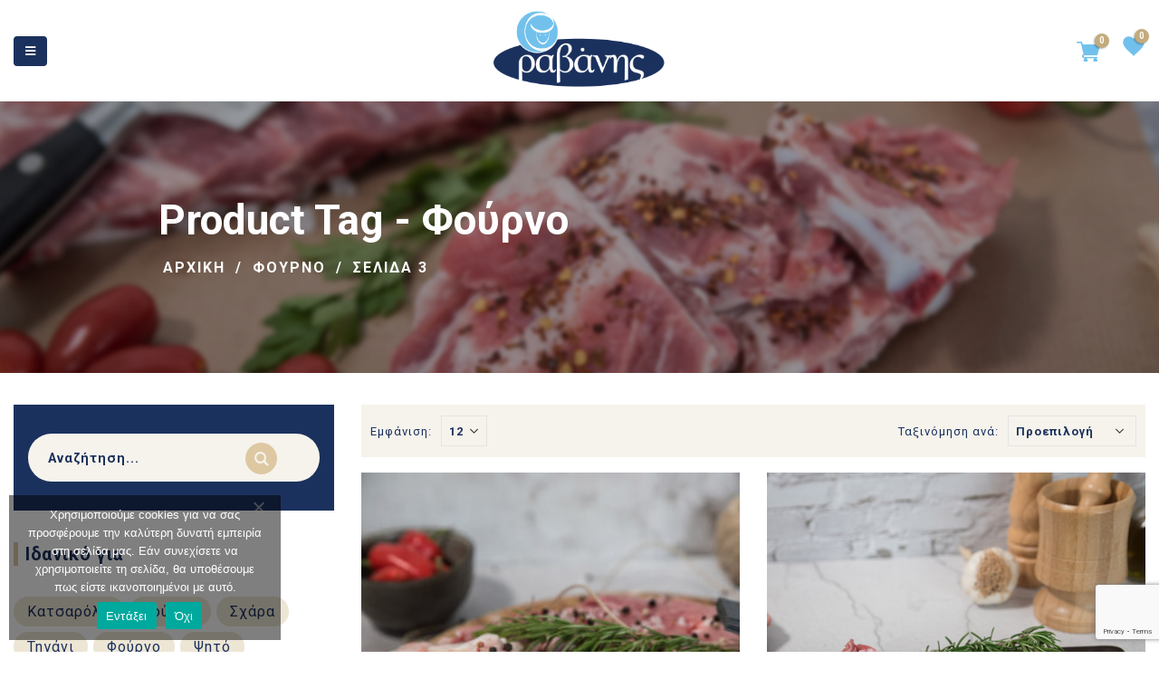

--- FILE ---
content_type: text/html; charset=UTF-8
request_url: https://www.ravanismeat.gr/product-tag/fourno/page/3/
body_size: 29288
content:
<!DOCTYPE html>
<html lang="el">
<head>
	<meta charset="UTF-8">
	<!--[if IE]><meta http-equiv='X-UA-Compatible' content='IE=edge,chrome=1'><![endif]-->
	<meta name="viewport" content="width=device-width, initial-scale=1.0, minimum-scale=1.0">
	<link rel="profile" href="http://gmpg.org/xfn/11" />
	<link rel="pingback" href="https://www.ravanismeat.gr/xmlrpc.php" />

		<link rel="shortcut icon" href="//www.ravanismeat.gr/wp-content/uploads/2021/10/ravanis-favicon.png" type="image/x-icon" />
		<link rel="apple-touch-icon" href="//ravanismeat.gr/wp-content/themes/porto/images/logo/apple-touch-icon.png">
		<link rel="apple-touch-icon" sizes="120x120" href="//ravanismeat.gr/wp-content/themes/porto/images/logo/apple-touch-icon_120x120.png">
		<link rel="apple-touch-icon" sizes="76x76" href="//ravanismeat.gr/wp-content/themes/porto/images/logo/apple-touch-icon_76x76.png">
		<link rel="apple-touch-icon" sizes="152x152" href="//ravanismeat.gr/wp-content/themes/porto/images/logo/apple-touch-icon_152x152.png">
					<script>document.documentElement.className = document.documentElement.className + ' yes-js js_active js'</script>
				<meta name='robots' content='index, follow, max-image-preview:large, max-snippet:-1, max-video-preview:-1' />

	<!-- This site is optimized with the Yoast SEO plugin v19.10 - https://yoast.com/wordpress/plugins/seo/ -->
	<title>Ιδανικό για Φούρνο - Σελίδα 3 από 4 - Κρεοπωλεία Ραβανης</title>
	<link rel="canonical" href="https://www.ravanismeat.gr/product-tag/fourno/page/3/" />
	<link rel="prev" href="https://www.ravanismeat.gr/product-tag/fourno/page/2/" />
	<link rel="next" href="https://www.ravanismeat.gr/product-tag/fourno/page/4/" />
	<meta property="og:locale" content="el_GR" />
	<meta property="og:type" content="article" />
	<meta property="og:title" content="Ιδανικό για Φούρνο - Σελίδα 3 από 4 - Κρεοπωλεία Ραβανης" />
	<meta property="og:url" content="https://www.ravanismeat.gr/product-tag/fourno/" />
	<meta property="og:site_name" content="Κρεοπωλεία Ραβανης" />
	<meta name="twitter:card" content="summary_large_image" />
	<script type="application/ld+json" class="yoast-schema-graph">{"@context":"https://schema.org","@graph":[{"@type":"CollectionPage","@id":"https://www.ravanismeat.gr/product-tag/fourno/","url":"https://www.ravanismeat.gr/product-tag/fourno/page/3/","name":"Ιδανικό για Φούρνο - Σελίδα 3 από 4 - Κρεοπωλεία Ραβανης","isPartOf":{"@id":"https://www.ravanismeat.gr/#website"},"primaryImageOfPage":{"@id":"https://www.ravanismeat.gr/product-tag/fourno/page/3/#primaryimage"},"image":{"@id":"https://www.ravanismeat.gr/product-tag/fourno/page/3/#primaryimage"},"thumbnailUrl":"https://www.ravanismeat.gr/wp-content/uploads/2022/01/μπουτι-χοιρινο-μ-ο.jpg","breadcrumb":{"@id":"https://www.ravanismeat.gr/product-tag/fourno/page/3/#breadcrumb"},"inLanguage":"el"},{"@type":"ImageObject","inLanguage":"el","@id":"https://www.ravanismeat.gr/product-tag/fourno/page/3/#primaryimage","url":"https://www.ravanismeat.gr/wp-content/uploads/2022/01/μπουτι-χοιρινο-μ-ο.jpg","contentUrl":"https://www.ravanismeat.gr/wp-content/uploads/2022/01/μπουτι-χοιρινο-μ-ο.jpg","width":800,"height":800,"caption":"Μπούτι Χοιρινό Μ/O"},{"@type":"BreadcrumbList","@id":"https://www.ravanismeat.gr/product-tag/fourno/page/3/#breadcrumb","itemListElement":[{"@type":"ListItem","position":1,"name":"ΑΡΧΙΚΗ","item":"https://www.ravanismeat.gr/"},{"@type":"ListItem","position":2,"name":"Φούρνο"}]},{"@type":"WebSite","@id":"https://www.ravanismeat.gr/#website","url":"https://www.ravanismeat.gr/","name":"Κρεοπωλεία Ραβανης","description":"","potentialAction":[{"@type":"SearchAction","target":{"@type":"EntryPoint","urlTemplate":"https://www.ravanismeat.gr/?s={search_term_string}"},"query-input":"required name=search_term_string"}],"inLanguage":"el"}]}</script>
	<!-- / Yoast SEO plugin. -->


<script type='application/javascript'>console.log('PixelYourSite PRO version 9.3.5');</script>
<link rel='dns-prefetch' href='//www.google.com' />

<link rel="alternate" type="application/rss+xml" title="Ροή RSS &raquo; Κρεοπωλεία Ραβανης" href="https://www.ravanismeat.gr/feed/" />
<link rel="alternate" type="application/rss+xml" title="Ροή Σχολίων &raquo; Κρεοπωλεία Ραβανης" href="https://www.ravanismeat.gr/comments/feed/" />
<link rel="alternate" type="application/rss+xml" title="Ροή για Κρεοπωλεία Ραβανης &raquo; Φούρνο Ετικέτα" href="https://www.ravanismeat.gr/product-tag/fourno/feed/" />
<style>
img.wp-smiley,
img.emoji {
	display: inline !important;
	border: none !important;
	box-shadow: none !important;
	height: 1em !important;
	width: 1em !important;
	margin: 0 0.07em !important;
	vertical-align: -0.1em !important;
	background: none !important;
	padding: 0 !important;
}
</style>
	<link rel='stylesheet' id='wp-block-library-css' href='https://www.ravanismeat.gr/wp-includes/css/dist/block-library/style.min.css?ver=6.1.9' media='all' />
<style id='wp-block-library-theme-inline-css'>
.wp-block-audio figcaption{color:#555;font-size:13px;text-align:center}.is-dark-theme .wp-block-audio figcaption{color:hsla(0,0%,100%,.65)}.wp-block-audio{margin:0 0 1em}.wp-block-code{border:1px solid #ccc;border-radius:4px;font-family:Menlo,Consolas,monaco,monospace;padding:.8em 1em}.wp-block-embed figcaption{color:#555;font-size:13px;text-align:center}.is-dark-theme .wp-block-embed figcaption{color:hsla(0,0%,100%,.65)}.wp-block-embed{margin:0 0 1em}.blocks-gallery-caption{color:#555;font-size:13px;text-align:center}.is-dark-theme .blocks-gallery-caption{color:hsla(0,0%,100%,.65)}.wp-block-image figcaption{color:#555;font-size:13px;text-align:center}.is-dark-theme .wp-block-image figcaption{color:hsla(0,0%,100%,.65)}.wp-block-image{margin:0 0 1em}.wp-block-pullquote{border-top:4px solid;border-bottom:4px solid;margin-bottom:1.75em;color:currentColor}.wp-block-pullquote__citation,.wp-block-pullquote cite,.wp-block-pullquote footer{color:currentColor;text-transform:uppercase;font-size:.8125em;font-style:normal}.wp-block-quote{border-left:.25em solid;margin:0 0 1.75em;padding-left:1em}.wp-block-quote cite,.wp-block-quote footer{color:currentColor;font-size:.8125em;position:relative;font-style:normal}.wp-block-quote.has-text-align-right{border-left:none;border-right:.25em solid;padding-left:0;padding-right:1em}.wp-block-quote.has-text-align-center{border:none;padding-left:0}.wp-block-quote.is-large,.wp-block-quote.is-style-large,.wp-block-quote.is-style-plain{border:none}.wp-block-search .wp-block-search__label{font-weight:700}.wp-block-search__button{border:1px solid #ccc;padding:.375em .625em}:where(.wp-block-group.has-background){padding:1.25em 2.375em}.wp-block-separator.has-css-opacity{opacity:.4}.wp-block-separator{border:none;border-bottom:2px solid;margin-left:auto;margin-right:auto}.wp-block-separator.has-alpha-channel-opacity{opacity:1}.wp-block-separator:not(.is-style-wide):not(.is-style-dots){width:100px}.wp-block-separator.has-background:not(.is-style-dots){border-bottom:none;height:1px}.wp-block-separator.has-background:not(.is-style-wide):not(.is-style-dots){height:2px}.wp-block-table{margin:"0 0 1em 0"}.wp-block-table thead{border-bottom:3px solid}.wp-block-table tfoot{border-top:3px solid}.wp-block-table td,.wp-block-table th{word-break:normal}.wp-block-table figcaption{color:#555;font-size:13px;text-align:center}.is-dark-theme .wp-block-table figcaption{color:hsla(0,0%,100%,.65)}.wp-block-video figcaption{color:#555;font-size:13px;text-align:center}.is-dark-theme .wp-block-video figcaption{color:hsla(0,0%,100%,.65)}.wp-block-video{margin:0 0 1em}.wp-block-template-part.has-background{padding:1.25em 2.375em;margin-top:0;margin-bottom:0}
</style>
<link data-minify="1" rel='stylesheet' id='wc-blocks-vendors-style-css' href='https://www.ravanismeat.gr/wp-content/cache/min/1/wp-content/plugins/woocommerce/packages/woocommerce-blocks/build/wc-blocks-vendors-style.css?ver=1685607278' media='all' />
<link data-minify="1" rel='stylesheet' id='wc-blocks-style-css' href='https://www.ravanismeat.gr/wp-content/cache/min/1/wp-content/plugins/woocommerce/packages/woocommerce-blocks/build/wc-blocks-style.css?ver=1685607278' media='all' />
<link data-minify="1" rel='stylesheet' id='jquery-selectBox-css' href='https://www.ravanismeat.gr/wp-content/cache/min/1/wp-content/plugins/yith-woocommerce-wishlist/assets/css/jquery.selectBox.css?ver=1685607278' media='all' />
<link data-minify="1" rel='stylesheet' id='woocommerce_prettyPhoto_css-css' href='https://www.ravanismeat.gr/wp-content/cache/min/1/wp-content/plugins/woocommerce/assets/css/prettyPhoto.css?ver=1685607278' media='all' />
<link data-minify="1" rel='stylesheet' id='yith-wcwl-main-css' href='https://www.ravanismeat.gr/wp-content/cache/min/1/wp-content/plugins/yith-woocommerce-wishlist/assets/css/style.css?ver=1685607278' media='all' />
<style id='yith-wcwl-main-inline-css'>
.yith-wcwl-share li a{color: #FFFFFF;}.yith-wcwl-share li a:hover{color: #FFFFFF;}.yith-wcwl-share a.facebook{background: #39599E; background-color: #39599E;}.yith-wcwl-share a.facebook:hover{background: #595A5A; background-color: #595A5A;}.yith-wcwl-share a.twitter{background: #45AFE2; background-color: #45AFE2;}.yith-wcwl-share a.twitter:hover{background: #595A5A; background-color: #595A5A;}.yith-wcwl-share a.pinterest{background: #AB2E31; background-color: #AB2E31;}.yith-wcwl-share a.pinterest:hover{background: #595A5A; background-color: #595A5A;}.yith-wcwl-share a.email{background: #FBB102; background-color: #FBB102;}.yith-wcwl-share a.email:hover{background: #595A5A; background-color: #595A5A;}.yith-wcwl-share a.whatsapp{background: #00A901; background-color: #00A901;}.yith-wcwl-share a.whatsapp:hover{background: #595A5A; background-color: #595A5A;}
</style>
<link rel='stylesheet' id='classic-theme-styles-css' href='https://www.ravanismeat.gr/wp-includes/css/classic-themes.min.css?ver=1' media='all' />
<style id='global-styles-inline-css'>
body{--wp--preset--color--black: #000000;--wp--preset--color--cyan-bluish-gray: #abb8c3;--wp--preset--color--white: #ffffff;--wp--preset--color--pale-pink: #f78da7;--wp--preset--color--vivid-red: #cf2e2e;--wp--preset--color--luminous-vivid-orange: #ff6900;--wp--preset--color--luminous-vivid-amber: #fcb900;--wp--preset--color--light-green-cyan: #7bdcb5;--wp--preset--color--vivid-green-cyan: #00d084;--wp--preset--color--pale-cyan-blue: #8ed1fc;--wp--preset--color--vivid-cyan-blue: #0693e3;--wp--preset--color--vivid-purple: #9b51e0;--wp--preset--color--primary: #1b315d;--wp--preset--color--secondary: #e36159;--wp--preset--color--tertiary: #2baab1;--wp--preset--color--quaternary: #383f48;--wp--preset--color--dark: #212529;--wp--preset--color--light: #ffffff;--wp--preset--gradient--vivid-cyan-blue-to-vivid-purple: linear-gradient(135deg,rgba(6,147,227,1) 0%,rgb(155,81,224) 100%);--wp--preset--gradient--light-green-cyan-to-vivid-green-cyan: linear-gradient(135deg,rgb(122,220,180) 0%,rgb(0,208,130) 100%);--wp--preset--gradient--luminous-vivid-amber-to-luminous-vivid-orange: linear-gradient(135deg,rgba(252,185,0,1) 0%,rgba(255,105,0,1) 100%);--wp--preset--gradient--luminous-vivid-orange-to-vivid-red: linear-gradient(135deg,rgba(255,105,0,1) 0%,rgb(207,46,46) 100%);--wp--preset--gradient--very-light-gray-to-cyan-bluish-gray: linear-gradient(135deg,rgb(238,238,238) 0%,rgb(169,184,195) 100%);--wp--preset--gradient--cool-to-warm-spectrum: linear-gradient(135deg,rgb(74,234,220) 0%,rgb(151,120,209) 20%,rgb(207,42,186) 40%,rgb(238,44,130) 60%,rgb(251,105,98) 80%,rgb(254,248,76) 100%);--wp--preset--gradient--blush-light-purple: linear-gradient(135deg,rgb(255,206,236) 0%,rgb(152,150,240) 100%);--wp--preset--gradient--blush-bordeaux: linear-gradient(135deg,rgb(254,205,165) 0%,rgb(254,45,45) 50%,rgb(107,0,62) 100%);--wp--preset--gradient--luminous-dusk: linear-gradient(135deg,rgb(255,203,112) 0%,rgb(199,81,192) 50%,rgb(65,88,208) 100%);--wp--preset--gradient--pale-ocean: linear-gradient(135deg,rgb(255,245,203) 0%,rgb(182,227,212) 50%,rgb(51,167,181) 100%);--wp--preset--gradient--electric-grass: linear-gradient(135deg,rgb(202,248,128) 0%,rgb(113,206,126) 100%);--wp--preset--gradient--midnight: linear-gradient(135deg,rgb(2,3,129) 0%,rgb(40,116,252) 100%);--wp--preset--duotone--dark-grayscale: url('#wp-duotone-dark-grayscale');--wp--preset--duotone--grayscale: url('#wp-duotone-grayscale');--wp--preset--duotone--purple-yellow: url('#wp-duotone-purple-yellow');--wp--preset--duotone--blue-red: url('#wp-duotone-blue-red');--wp--preset--duotone--midnight: url('#wp-duotone-midnight');--wp--preset--duotone--magenta-yellow: url('#wp-duotone-magenta-yellow');--wp--preset--duotone--purple-green: url('#wp-duotone-purple-green');--wp--preset--duotone--blue-orange: url('#wp-duotone-blue-orange');--wp--preset--font-size--small: 13px;--wp--preset--font-size--medium: 20px;--wp--preset--font-size--large: 36px;--wp--preset--font-size--x-large: 42px;--wp--preset--spacing--20: 0.44rem;--wp--preset--spacing--30: 0.67rem;--wp--preset--spacing--40: 1rem;--wp--preset--spacing--50: 1.5rem;--wp--preset--spacing--60: 2.25rem;--wp--preset--spacing--70: 3.38rem;--wp--preset--spacing--80: 5.06rem;}:where(.is-layout-flex){gap: 0.5em;}body .is-layout-flow > .alignleft{float: left;margin-inline-start: 0;margin-inline-end: 2em;}body .is-layout-flow > .alignright{float: right;margin-inline-start: 2em;margin-inline-end: 0;}body .is-layout-flow > .aligncenter{margin-left: auto !important;margin-right: auto !important;}body .is-layout-constrained > .alignleft{float: left;margin-inline-start: 0;margin-inline-end: 2em;}body .is-layout-constrained > .alignright{float: right;margin-inline-start: 2em;margin-inline-end: 0;}body .is-layout-constrained > .aligncenter{margin-left: auto !important;margin-right: auto !important;}body .is-layout-constrained > :where(:not(.alignleft):not(.alignright):not(.alignfull)){max-width: var(--wp--style--global--content-size);margin-left: auto !important;margin-right: auto !important;}body .is-layout-constrained > .alignwide{max-width: var(--wp--style--global--wide-size);}body .is-layout-flex{display: flex;}body .is-layout-flex{flex-wrap: wrap;align-items: center;}body .is-layout-flex > *{margin: 0;}:where(.wp-block-columns.is-layout-flex){gap: 2em;}.has-black-color{color: var(--wp--preset--color--black) !important;}.has-cyan-bluish-gray-color{color: var(--wp--preset--color--cyan-bluish-gray) !important;}.has-white-color{color: var(--wp--preset--color--white) !important;}.has-pale-pink-color{color: var(--wp--preset--color--pale-pink) !important;}.has-vivid-red-color{color: var(--wp--preset--color--vivid-red) !important;}.has-luminous-vivid-orange-color{color: var(--wp--preset--color--luminous-vivid-orange) !important;}.has-luminous-vivid-amber-color{color: var(--wp--preset--color--luminous-vivid-amber) !important;}.has-light-green-cyan-color{color: var(--wp--preset--color--light-green-cyan) !important;}.has-vivid-green-cyan-color{color: var(--wp--preset--color--vivid-green-cyan) !important;}.has-pale-cyan-blue-color{color: var(--wp--preset--color--pale-cyan-blue) !important;}.has-vivid-cyan-blue-color{color: var(--wp--preset--color--vivid-cyan-blue) !important;}.has-vivid-purple-color{color: var(--wp--preset--color--vivid-purple) !important;}.has-black-background-color{background-color: var(--wp--preset--color--black) !important;}.has-cyan-bluish-gray-background-color{background-color: var(--wp--preset--color--cyan-bluish-gray) !important;}.has-white-background-color{background-color: var(--wp--preset--color--white) !important;}.has-pale-pink-background-color{background-color: var(--wp--preset--color--pale-pink) !important;}.has-vivid-red-background-color{background-color: var(--wp--preset--color--vivid-red) !important;}.has-luminous-vivid-orange-background-color{background-color: var(--wp--preset--color--luminous-vivid-orange) !important;}.has-luminous-vivid-amber-background-color{background-color: var(--wp--preset--color--luminous-vivid-amber) !important;}.has-light-green-cyan-background-color{background-color: var(--wp--preset--color--light-green-cyan) !important;}.has-vivid-green-cyan-background-color{background-color: var(--wp--preset--color--vivid-green-cyan) !important;}.has-pale-cyan-blue-background-color{background-color: var(--wp--preset--color--pale-cyan-blue) !important;}.has-vivid-cyan-blue-background-color{background-color: var(--wp--preset--color--vivid-cyan-blue) !important;}.has-vivid-purple-background-color{background-color: var(--wp--preset--color--vivid-purple) !important;}.has-black-border-color{border-color: var(--wp--preset--color--black) !important;}.has-cyan-bluish-gray-border-color{border-color: var(--wp--preset--color--cyan-bluish-gray) !important;}.has-white-border-color{border-color: var(--wp--preset--color--white) !important;}.has-pale-pink-border-color{border-color: var(--wp--preset--color--pale-pink) !important;}.has-vivid-red-border-color{border-color: var(--wp--preset--color--vivid-red) !important;}.has-luminous-vivid-orange-border-color{border-color: var(--wp--preset--color--luminous-vivid-orange) !important;}.has-luminous-vivid-amber-border-color{border-color: var(--wp--preset--color--luminous-vivid-amber) !important;}.has-light-green-cyan-border-color{border-color: var(--wp--preset--color--light-green-cyan) !important;}.has-vivid-green-cyan-border-color{border-color: var(--wp--preset--color--vivid-green-cyan) !important;}.has-pale-cyan-blue-border-color{border-color: var(--wp--preset--color--pale-cyan-blue) !important;}.has-vivid-cyan-blue-border-color{border-color: var(--wp--preset--color--vivid-cyan-blue) !important;}.has-vivid-purple-border-color{border-color: var(--wp--preset--color--vivid-purple) !important;}.has-vivid-cyan-blue-to-vivid-purple-gradient-background{background: var(--wp--preset--gradient--vivid-cyan-blue-to-vivid-purple) !important;}.has-light-green-cyan-to-vivid-green-cyan-gradient-background{background: var(--wp--preset--gradient--light-green-cyan-to-vivid-green-cyan) !important;}.has-luminous-vivid-amber-to-luminous-vivid-orange-gradient-background{background: var(--wp--preset--gradient--luminous-vivid-amber-to-luminous-vivid-orange) !important;}.has-luminous-vivid-orange-to-vivid-red-gradient-background{background: var(--wp--preset--gradient--luminous-vivid-orange-to-vivid-red) !important;}.has-very-light-gray-to-cyan-bluish-gray-gradient-background{background: var(--wp--preset--gradient--very-light-gray-to-cyan-bluish-gray) !important;}.has-cool-to-warm-spectrum-gradient-background{background: var(--wp--preset--gradient--cool-to-warm-spectrum) !important;}.has-blush-light-purple-gradient-background{background: var(--wp--preset--gradient--blush-light-purple) !important;}.has-blush-bordeaux-gradient-background{background: var(--wp--preset--gradient--blush-bordeaux) !important;}.has-luminous-dusk-gradient-background{background: var(--wp--preset--gradient--luminous-dusk) !important;}.has-pale-ocean-gradient-background{background: var(--wp--preset--gradient--pale-ocean) !important;}.has-electric-grass-gradient-background{background: var(--wp--preset--gradient--electric-grass) !important;}.has-midnight-gradient-background{background: var(--wp--preset--gradient--midnight) !important;}.has-small-font-size{font-size: var(--wp--preset--font-size--small) !important;}.has-medium-font-size{font-size: var(--wp--preset--font-size--medium) !important;}.has-large-font-size{font-size: var(--wp--preset--font-size--large) !important;}.has-x-large-font-size{font-size: var(--wp--preset--font-size--x-large) !important;}
.wp-block-navigation a:where(:not(.wp-element-button)){color: inherit;}
:where(.wp-block-columns.is-layout-flex){gap: 2em;}
.wp-block-pullquote{font-size: 1.5em;line-height: 1.6;}
</style>
<link data-minify="1" rel='stylesheet' id='contact-form-7-css' href='https://www.ravanismeat.gr/wp-content/cache/min/1/wp-content/plugins/contact-form-7/includes/css/styles.css?ver=1685607278' media='all' />
<style id='woocommerce-inline-inline-css'>
.woocommerce form .form-row .required { visibility: visible; }
</style>
<link rel='stylesheet' id='advanced-google-recaptcha-style-css' href='https://www.ravanismeat.gr/wp-content/plugins/advanced-google-recaptcha/assets/css/captcha.min.css?ver=1.0.14' media='all' />
<link rel='stylesheet' id='cookie-notice-front-css' href='https://www.ravanismeat.gr/wp-content/plugins/cookie-notice/css/front.min.css?ver=6.1.9' media='all' />
<link data-minify="1" rel='stylesheet' id='js_composer_front-css' href='https://www.ravanismeat.gr/wp-content/cache/min/1/wp-content/plugins/js_composer/assets/css/js_composer.min.css?ver=1685607278' media='all' />
<link data-minify="1" rel='stylesheet' id='bootstrap-css' href='https://www.ravanismeat.gr/wp-content/cache/min/1/wp-content/uploads/porto_styles/bootstrap.css?ver=1685607278' media='all' />
<link data-minify="1" rel='stylesheet' id='porto-plugins-css' href='https://www.ravanismeat.gr/wp-content/cache/min/1/wp-content/themes/porto/css/plugins.css?ver=1685607278' media='all' />
<link data-minify="1" rel='stylesheet' id='porto-theme-css' href='https://www.ravanismeat.gr/wp-content/cache/min/1/wp-content/themes/porto/css/theme.css?ver=1685607278' media='all' />
<link data-minify="1" rel='stylesheet' id='porto-shortcodes-css' href='https://www.ravanismeat.gr/wp-content/cache/min/1/wp-content/uploads/porto_styles/shortcodes.css?ver=1685607278' media='all' />
<link data-minify="1" rel='stylesheet' id='porto-theme-shop-css' href='https://www.ravanismeat.gr/wp-content/cache/min/1/wp-content/themes/porto/css/theme_shop.css?ver=1685607278' media='all' />
<link data-minify="1" rel='stylesheet' id='porto-dynamic-style-css' href='https://www.ravanismeat.gr/wp-content/cache/min/1/wp-content/uploads/porto_styles/dynamic_style.css?ver=1685607278' media='all' />
<link data-minify="1" rel='stylesheet' id='porto-style-css' href='https://www.ravanismeat.gr/wp-content/cache/min/1/wp-content/themes/porto/style.css?ver=1685607278' media='all' />
<style id='porto-style-inline-css'>
#header .logo,.side-header-narrow-bar-logo{max-width:294px}@media (min-width:1590px){#header .logo{max-width:294px}}@media (max-width:991px){#header .logo{max-width:110px}}@media (max-width:767px){#header .logo{max-width:110px}}#header.sticky-header .logo{max-width:100px}#header,.sticky-header .header-main.sticky{border-top:3px solid #ededed}@media (min-width:992px){}body.single-product .page-top .breadcrumbs-wrap{padding-right:55px}#header.sticky-header .main-menu > li.menu-item > a,#header.sticky-header .main-menu > li.menu-custom-content a{color:#303030}#header.sticky-header .main-menu > li.menu-item:hover > a,#header.sticky-header .main-menu > li.menu-item.active:hover > a,#header.sticky-header .main-menu > li.menu-custom-content:hover a{color:#303030}#header.sticky-header .main-menu > li.menu-item.active > a,#header.sticky-header .main-menu > li.menu-custom-content.active a{color:#303030}#login-form-popup{position:relative;width:80%;max-width:525px;margin-left:auto;margin-right:auto}#login-form-popup .featured-box{margin-bottom:0;box-shadow:none;border:none;border-radius:0}#login-form-popup .featured-box .box-content{padding:45px 36px 30px;border:none}#login-form-popup .featured-box h2{text-transform:uppercase;font-size:15px;letter-spacing:.05em;font-weight:600;line-height:2}#login-form-popup .porto-social-login-section{margin-top:20px}.porto-social-login-section{background:#f4f4f2;text-align:center;padding:20px 20px 25px}.porto-social-login-section p{text-transform:uppercase;font-size:12px;font-weight:600;margin-bottom:8px}#login-form-popup .col2-set{margin-left:-20px;margin-right:-20px}#login-form-popup .col-1,#login-form-popup .col-2{padding-left:20px;padding-right:20px}@media (min-width:992px){#login-form-popup .col-1{border-right:1px solid #f5f6f6}}#login-form-popup .input-text{box-shadow:none;padding-top:10px;padding-bottom:10px;border-color:#ddd;border-radius:2px;line-height:1.5 !important}#login-form-popup .form-row{margin-bottom:20px}#login-form-popup .woocommerce-privacy-policy-text{display:none}#login-form-popup .button{border-radius:2px;padding:18px 24px;text-shadow:none;font-family:Open Sans,sans-serif;font-size:12px;letter-spacing:-0.025em}#login-form-popup label.inline{margin-top:15px;float:right;position:relative;cursor:pointer;line-height:1.5}#login-form-popup label.inline input[type=checkbox]{opacity:0;margin-right:8px;margin-top:0;margin-bottom:0}#login-form-popup label.inline span:before{content:'';position:absolute;border:1px solid #ddd;border-radius:1px;width:16px;height:16px;left:0;top:0;text-align:center;line-height:15px;font-family:'Font Awesome 5 Free';font-weight:900;font-size:9px;color:#aaa}#login-form-popup label.inline input[type=checkbox]:checked + span:before{content:'\f00c'}#login-form-popup .social-button i{font-size:16px;margin-right:8px}.porto-social-login-section .google-plus{background:#dd4e31}.porto-social-login-section .facebook{background:#3a589d}.porto-social-login-section .twitter{background:#1aa9e1}.featured-box .porto-social-login-section i{color:#fff}.porto-social-login-section .social-button:hover{background:var(--primary)}html.panel-opened body > .mfp-bg{z-index:9042}html.panel-opened body > .mfp-wrap{z-index:9043}
</style>
<link data-minify="1" rel='stylesheet' id='styles-child-css' href='https://www.ravanismeat.gr/wp-content/cache/min/1/wp-content/themes/porto-child/style.css?ver=1685607278' media='all' />
<script src='https://www.ravanismeat.gr/wp-includes/js/jquery/jquery.min.js?ver=3.6.1' id='jquery-core-js'></script>
<script src='https://www.ravanismeat.gr/wp-includes/js/jquery/jquery-migrate.min.js?ver=3.3.2' id='jquery-migrate-js'></script>
<script id='jquery-remove-uppercase-accents-js-extra'>
var rua = {"accents":[{"original":"\u0386\u0399","convert":"\u0391\u03aa"},{"original":"\u0386\u03a5","convert":"\u0391\u03ab"},{"original":"\u0388\u0399","convert":"\u0395\u03aa"},{"original":"\u038c\u0399","convert":"\u039f\u03aa"},{"original":"\u0388\u03a5","convert":"\u0395\u03ab"},{"original":"\u038c\u03a5","convert":"\u039f\u03ab"},{"original":"\u03ac\u03b9","convert":"\u03b1\u03ca"},{"original":"\u03ad\u03b9","convert":"\u03b5\u03ca"},{"original":"\u0386\u03c5","convert":"\u03b1\u03cb"},{"original":"\u03ac\u03c5","convert":"\u03b1\u03cb"},{"original":"\u03cc\u03b9","convert":"\u03bf\u03ca"},{"original":"\u0388\u03c5","convert":"\u03b5\u03cb"},{"original":"\u03ad\u03c5","convert":"\u03b5\u03cb"},{"original":"\u03cc\u03c5","convert":"\u03bf\u03cb"},{"original":"\u038c\u03c5","convert":"\u03bf\u03cb"},{"original":"\u0386","convert":"\u0391"},{"original":"\u03ac","convert":"\u03b1"},{"original":"\u0388","convert":"\u0395"},{"original":"\u03ad","convert":"\u03b5"},{"original":"\u0389","convert":"\u0397"},{"original":"\u03ae","convert":"\u03b7"},{"original":"\u038a","convert":"\u0399"},{"original":"\u03aa","convert":"\u0399"},{"original":"\u03af","convert":"\u03b9"},{"original":"\u0390","convert":"\u03ca"},{"original":"\u038c","convert":"\u039f"},{"original":"\u03cc","convert":"\u03bf"},{"original":"\u038e","convert":"\u03a5"},{"original":"\u03cd","convert":"\u03c5"},{"original":"\u03b0","convert":"\u03cb"},{"original":"\u038f","convert":"\u03a9"},{"original":"\u03ce","convert":"\u03c9"}],"selectors":"","selAction":""};
</script>
<script data-minify="1" src='https://www.ravanismeat.gr/wp-content/cache/min/1/wp-content/plugins/remove-uppercase-accents/js/jquery.remove-uppercase-accents.js?ver=1685607278' id='jquery-remove-uppercase-accents-js'></script>
<script src='https://www.ravanismeat.gr/wp-content/plugins/woocommerce/assets/js/jquery-blockui/jquery.blockUI.min.js?ver=2.7.0-wc.7.1.0' id='jquery-blockui-js'></script>
<script id='wc-add-to-cart-js-extra'>
var wc_add_to_cart_params = {"ajax_url":"\/wp-admin\/admin-ajax.php","wc_ajax_url":"\/?wc-ajax=%%endpoint%%","i18n_view_cart":"\u03a0\u03c1\u03bf\u03b2\u03bf\u03bb\u03ae \u03ba\u03b1\u03bb\u03b1\u03b8\u03b9\u03bf\u03cd","cart_url":"https:\/\/www.ravanismeat.gr\/cart\/","is_cart":"","cart_redirect_after_add":"no"};
</script>
<script src='https://www.ravanismeat.gr/wp-content/plugins/woocommerce/assets/js/frontend/add-to-cart.min.js?ver=7.1.0' id='wc-add-to-cart-js'></script>
<script src='https://www.ravanismeat.gr/wp-content/plugins/woocommerce/assets/js/js-cookie/js.cookie.min.js?ver=2.1.4-wc.7.1.0' id='js-cookie-js'></script>
<script id='advanced-google-recaptcha-custom-js-extra'>
var agrRecaptcha = {"site_key":"6LdR0DkiAAAAANsnnUARP_G_0cvJaI-vE2QT3XXw"};
</script>
<script src='https://www.ravanismeat.gr/wp-content/plugins/advanced-google-recaptcha/assets/js/captcha.min.js?ver=1.0.14' id='advanced-google-recaptcha-custom-js'></script>
<script src='https://www.google.com/recaptcha/api.js?onload=agrV3&#038;render=6LdR0DkiAAAAANsnnUARP_G_0cvJaI-vE2QT3XXw&#038;ver=1.0.14' id='advanced-google-recaptcha-api-js'></script>
<script data-minify="1" src='https://www.ravanismeat.gr/wp-content/cache/min/1/wp-content/plugins/js_composer/assets/js/vendors/woocommerce-add-to-cart.js?ver=1685607278' id='vc_woocommerce-add-to-cart-js-js'></script>
<script data-minify="1" src='https://www.ravanismeat.gr/wp-content/cache/min/1/wp-content/plugins/pixelyoursite-super-pack/dist/scripts/public.js?ver=1685607278' id='pys_sp_public_js-js'></script>
<script id='cookie-notice-front-js-extra'>
var cnArgs = {"ajaxUrl":"https:\/\/www.ravanismeat.gr\/wp-admin\/admin-ajax.php","nonce":"d578c7fd2b","hideEffect":"fade","position":"bottom","onScroll":"0","onScrollOffset":"100","onClick":"0","cookieName":"cookie_notice_accepted","cookieTime":"2592000","cookieTimeRejected":"2592000","globalCookie":"0","redirection":"0","cache":"1","refuse":"1","revokeCookies":"0","revokeCookiesOpt":"automatic","secure":"1"};
</script>
<script async src='https://www.ravanismeat.gr/wp-content/plugins/cookie-notice/js/front.min.js?ver=2.4.2' id='cookie-notice-front-js'></script>
<script src='https://www.ravanismeat.gr/wp-content/plugins/pixelyoursite-pro/dist/scripts/jquery.bind-first-0.2.3.min.js?ver=6.1.9' id='jquery-bind-first-js'></script>
<script id='pys-js-extra'>
var pysOptions = {"staticEvents":{"facebook":{"init_event":[{"delay":0,"type":"static","name":"PageView","eventID":"34ca3e00-83f0-420d-a0db-3e173a3c9a24","pixelIds":["673784870797692"],"params":{"categories":"\u03a7\u03bf\u03b9\u03c1\u03b9\u03bd\u03cc","tags":"X\u03bf\u03b9\u03c1\u03b9\u03bd\u03cc, \u03a6\u03bf\u03cd\u03c1\u03bd\u03bf, \u03a8\u03b7\u03c4\u03cc","page_title":"\u03a6\u03bf\u03cd\u03c1\u03bd\u03bf","post_type":"product_tag","post_id":28,"plugin":"PixelYourSite","event_url":"www.ravanismeat.gr\/product-tag\/fourno\/page\/3\/","user_role":"guest"},"e_id":"init_event","ids":[],"hasTimeWindow":false,"timeWindow":0,"woo_order":"","edd_order":""}]},"ga":{"woo_view_item_list_tag":[{"delay":0,"type":"static","name":"view_item_list","trackingIds":["UA-39141141-1","G-KSSFDQC0NR"],"params":{"event_category":"ecommerce","event_label":"\u03a6\u03bf\u03cd\u03c1\u03bd\u03bf - Tag","items":[{"id":"648","name":"\u039c\u03c0\u03bf\u03cd\u03c4\u03b9 \u03a7\u03bf\u03b9\u03c1\u03b9\u03bd\u03cc \u039c\/O","category":"\u03a7\u03bf\u03b9\u03c1\u03b9\u03bd\u03cc","quantity":1,"price":0,"list_position":1,"list_name":"\u03a6\u03bf\u03cd\u03c1\u03bd\u03bf - Tag"},{"id":"1398","name":"\u03a0\u03b1\u03ca\u03b4\u03ac\u03ba\u03b9\u03b1 \u0391\u03c1\u03bd\u03af\u03c3\u03b9\u03b1 \u0393\u03ac\u03bb\u03b1\u03ba\u03c4\u03bf\u03c2","category":"\u039f\u03c0\u03bb\u03b7\u03c6\u03cc\u03c1\u03b1","quantity":1,"price":18.9,"list_position":2,"list_name":"\u03a6\u03bf\u03cd\u03c1\u03bd\u03bf - Tag"},{"id":"794","name":"\u03a0\u03b1\u03ca\u03b4\u03ac\u03ba\u03b9\u03b1 \u03a0\u03c1\u03cc\u03b2\u03b1\u03c4\u03bf","category":"\u039f\u03c0\u03bb\u03b7\u03c6\u03cc\u03c1\u03b1","quantity":1,"price":12.9,"list_position":3,"list_name":"\u03a6\u03bf\u03cd\u03c1\u03bd\u03bf - Tag"},{"id":"708","name":"\u03a0\u03bb\u03b5\u03be\u03bf\u03cd\u03b4\u03b1 \u03c7\u03bf\u03b9\u03c1\u03b9\u03bd\u03ae \u03c4\u03b7\u03c2 \u03b3\u03b9\u03b1\u03b3\u03b9\u03ac\u03c2","category":"Delicatessen\/\u03a7\u03bf\u03b9\u03c1\u03b9\u03bd\u03cc","quantity":1,"price":0,"list_position":4,"list_name":"\u03a6\u03bf\u03cd\u03c1\u03bd\u03bf - Tag"},{"id":"790","name":"\u03a1\u03bf\u03bb\u03cc \u039a\u03bf\u03c4\u03cc\u03c0\u03bf\u03c5\u03bb\u03bf \u03b3\u03b5\u03bc\u03b9\u03c3\u03c4\u03cc","category":"Delicatessen\/\u03a0\u03bf\u03c5\u03bb\u03b5\u03c1\u03b9\u03ba\u03ac","quantity":1,"price":8.9,"list_position":5,"list_name":"\u03a6\u03bf\u03cd\u03c1\u03bd\u03bf - Tag"},{"id":"788","name":"\u03a1\u03bf\u03bb\u03cc \u03a7\u03bf\u03b9\u03c1\u03b9\u03bd\u03cc \u03b3\u03b5\u03bc\u03b9\u03c3\u03c4\u03cc","category":"Delicatessen\/\u03a7\u03bf\u03b9\u03c1\u03b9\u03bd\u03cc","quantity":1,"price":8.9,"list_position":6,"list_name":"\u03a6\u03bf\u03cd\u03c1\u03bd\u03bf - Tag"},{"id":"786","name":"\u03a1\u03bf\u03bb\u03cc \u03a7\u03bf\u03b9\u03c1\u03b9\u03bd\u03cc \u03b3\u03b5\u03bc\u03b9\u03c3\u03c4\u03cc \u03bc\u03b5 \u03b4\u03b1\u03bc\u03ac\u03c3\u03ba\u03b7\u03bd\u03bf","category":"Delicatessen\/\u03a7\u03bf\u03b9\u03c1\u03b9\u03bd\u03cc","quantity":1,"price":8.9,"list_position":7,"list_name":"\u03a6\u03bf\u03cd\u03c1\u03bd\u03bf - Tag"},{"id":"784","name":"\u03a1\u03bf\u03bb\u03cc \u03a7\u03bf\u03b9\u03c1\u03b9\u03bd\u03cc \u03b3\u03b5\u03bc\u03b9\u03c3\u03c4\u03cc \u03bc\u03b5 \u03ba\u03bf\u03c5\u03ba\u03bf\u03c5\u03bd\u03ac\u03c1\u03b9 \u03ba\u03b1\u03b9 \u03ba\u03ac\u03c3\u03c4\u03b1\u03bd\u03bf","category":"Delicatessen\/\u03a7\u03bf\u03b9\u03c1\u03b9\u03bd\u03cc","quantity":1,"price":8.9,"list_position":8,"list_name":"\u03a6\u03bf\u03cd\u03c1\u03bd\u03bf - Tag"},{"id":"782","name":"\u03a1\u03bf\u03bb\u03cc \u03a7\u03bf\u03b9\u03c1\u03b9\u03bd\u03cc \u03b3\u03b5\u03bc\u03b9\u03c3\u03c4\u03cc \u03bc\u03b5 \u03bb\u03b9\u03b1\u03c3\u03c4\u03ae \u03bd\u03c4\u03bf\u03bc\u03ac\u03c4\u03b1 \u03ba\u03b1\u03b9 \u03c6\u03ad\u03c4\u03b1","category":"Delicatessen\/\u03a7\u03bf\u03b9\u03c1\u03b9\u03bd\u03cc","quantity":1,"price":8.9,"list_position":9,"list_name":"\u03a6\u03bf\u03cd\u03c1\u03bd\u03bf - Tag"},{"id":"779","name":"\u03a3\u03b5\u03c6\u03c4\u03b1\u03bb\u03b9\u03ad\u03c2","category":"Delicatessen","quantity":1,"price":9.5,"list_position":10,"list_name":"\u03a6\u03bf\u03cd\u03c1\u03bd\u03bf - Tag"}],"page_title":"\u03a6\u03bf\u03cd\u03c1\u03bd\u03bf","post_type":"product_tag","post_id":28,"plugin":"PixelYourSite","event_url":"www.ravanismeat.gr\/product-tag\/fourno\/page\/3\/","user_role":"guest"},"e_id":"woo_view_item_list_tag","ids":[],"hasTimeWindow":false,"timeWindow":0,"eventID":"","woo_order":"","edd_order":""}]}},"dynamicEvents":{"woo_select_content_tag":{"648":{"ga":{"delay":0,"type":"dyn","name":"select_content","trackingIds":["UA-39141141-1","G-KSSFDQC0NR"],"params":{"items":[{"id":"648","name":"\u039c\u03c0\u03bf\u03cd\u03c4\u03b9 \u03a7\u03bf\u03b9\u03c1\u03b9\u03bd\u03cc \u039c\/O","category":"\u03a7\u03bf\u03b9\u03c1\u03b9\u03bd\u03cc","quantity":1,"price":0,"list_position":1,"list_name":"\u03a6\u03bf\u03cd\u03c1\u03bd\u03bf - Tag"}],"event_category":"ecommerce","content_type":"product","page_title":"\u03a6\u03bf\u03cd\u03c1\u03bd\u03bf","post_type":"product_tag","post_id":28,"plugin":"PixelYourSite","event_url":"www.ravanismeat.gr\/product-tag\/fourno\/page\/3\/","user_role":"guest"},"e_id":"woo_select_content_tag","ids":[],"hasTimeWindow":false,"timeWindow":0,"eventID":"","woo_order":"","edd_order":""}},"1398":{"ga":{"delay":0,"type":"dyn","name":"select_content","trackingIds":["UA-39141141-1","G-KSSFDQC0NR"],"params":{"items":[{"id":"1398","name":"\u03a0\u03b1\u03ca\u03b4\u03ac\u03ba\u03b9\u03b1 \u0391\u03c1\u03bd\u03af\u03c3\u03b9\u03b1 \u0393\u03ac\u03bb\u03b1\u03ba\u03c4\u03bf\u03c2","category":"\u039f\u03c0\u03bb\u03b7\u03c6\u03cc\u03c1\u03b1","quantity":1,"price":18.9,"list_position":2,"list_name":"\u03a6\u03bf\u03cd\u03c1\u03bd\u03bf - Tag"}],"event_category":"ecommerce","content_type":"product","page_title":"\u03a6\u03bf\u03cd\u03c1\u03bd\u03bf","post_type":"product_tag","post_id":28,"plugin":"PixelYourSite","event_url":"www.ravanismeat.gr\/product-tag\/fourno\/page\/3\/","user_role":"guest"},"e_id":"woo_select_content_tag","ids":[],"hasTimeWindow":false,"timeWindow":0,"eventID":"","woo_order":"","edd_order":""}},"794":{"ga":{"delay":0,"type":"dyn","name":"select_content","trackingIds":["UA-39141141-1","G-KSSFDQC0NR"],"params":{"items":[{"id":"794","name":"\u03a0\u03b1\u03ca\u03b4\u03ac\u03ba\u03b9\u03b1 \u03a0\u03c1\u03cc\u03b2\u03b1\u03c4\u03bf","category":"\u039f\u03c0\u03bb\u03b7\u03c6\u03cc\u03c1\u03b1","quantity":1,"price":12.9,"list_position":3,"list_name":"\u03a6\u03bf\u03cd\u03c1\u03bd\u03bf - Tag"}],"event_category":"ecommerce","content_type":"product","page_title":"\u03a6\u03bf\u03cd\u03c1\u03bd\u03bf","post_type":"product_tag","post_id":28,"plugin":"PixelYourSite","event_url":"www.ravanismeat.gr\/product-tag\/fourno\/page\/3\/","user_role":"guest"},"e_id":"woo_select_content_tag","ids":[],"hasTimeWindow":false,"timeWindow":0,"eventID":"","woo_order":"","edd_order":""}},"708":{"ga":{"delay":0,"type":"dyn","name":"select_content","trackingIds":["UA-39141141-1","G-KSSFDQC0NR"],"params":{"items":[{"id":"708","name":"\u03a0\u03bb\u03b5\u03be\u03bf\u03cd\u03b4\u03b1 \u03c7\u03bf\u03b9\u03c1\u03b9\u03bd\u03ae \u03c4\u03b7\u03c2 \u03b3\u03b9\u03b1\u03b3\u03b9\u03ac\u03c2","category":"Delicatessen\/\u03a7\u03bf\u03b9\u03c1\u03b9\u03bd\u03cc","quantity":1,"price":0,"list_position":4,"list_name":"\u03a6\u03bf\u03cd\u03c1\u03bd\u03bf - Tag"}],"event_category":"ecommerce","content_type":"product","page_title":"\u03a6\u03bf\u03cd\u03c1\u03bd\u03bf","post_type":"product_tag","post_id":28,"plugin":"PixelYourSite","event_url":"www.ravanismeat.gr\/product-tag\/fourno\/page\/3\/","user_role":"guest"},"e_id":"woo_select_content_tag","ids":[],"hasTimeWindow":false,"timeWindow":0,"eventID":"","woo_order":"","edd_order":""}},"790":{"ga":{"delay":0,"type":"dyn","name":"select_content","trackingIds":["UA-39141141-1","G-KSSFDQC0NR"],"params":{"items":[{"id":"790","name":"\u03a1\u03bf\u03bb\u03cc \u039a\u03bf\u03c4\u03cc\u03c0\u03bf\u03c5\u03bb\u03bf \u03b3\u03b5\u03bc\u03b9\u03c3\u03c4\u03cc","category":"Delicatessen\/\u03a0\u03bf\u03c5\u03bb\u03b5\u03c1\u03b9\u03ba\u03ac","quantity":1,"price":8.9,"list_position":5,"list_name":"\u03a6\u03bf\u03cd\u03c1\u03bd\u03bf - Tag"}],"event_category":"ecommerce","content_type":"product","page_title":"\u03a6\u03bf\u03cd\u03c1\u03bd\u03bf","post_type":"product_tag","post_id":28,"plugin":"PixelYourSite","event_url":"www.ravanismeat.gr\/product-tag\/fourno\/page\/3\/","user_role":"guest"},"e_id":"woo_select_content_tag","ids":[],"hasTimeWindow":false,"timeWindow":0,"eventID":"","woo_order":"","edd_order":""}},"788":{"ga":{"delay":0,"type":"dyn","name":"select_content","trackingIds":["UA-39141141-1","G-KSSFDQC0NR"],"params":{"items":[{"id":"788","name":"\u03a1\u03bf\u03bb\u03cc \u03a7\u03bf\u03b9\u03c1\u03b9\u03bd\u03cc \u03b3\u03b5\u03bc\u03b9\u03c3\u03c4\u03cc","category":"Delicatessen\/\u03a7\u03bf\u03b9\u03c1\u03b9\u03bd\u03cc","quantity":1,"price":8.9,"list_position":6,"list_name":"\u03a6\u03bf\u03cd\u03c1\u03bd\u03bf - Tag"}],"event_category":"ecommerce","content_type":"product","page_title":"\u03a6\u03bf\u03cd\u03c1\u03bd\u03bf","post_type":"product_tag","post_id":28,"plugin":"PixelYourSite","event_url":"www.ravanismeat.gr\/product-tag\/fourno\/page\/3\/","user_role":"guest"},"e_id":"woo_select_content_tag","ids":[],"hasTimeWindow":false,"timeWindow":0,"eventID":"","woo_order":"","edd_order":""}},"786":{"ga":{"delay":0,"type":"dyn","name":"select_content","trackingIds":["UA-39141141-1","G-KSSFDQC0NR"],"params":{"items":[{"id":"786","name":"\u03a1\u03bf\u03bb\u03cc \u03a7\u03bf\u03b9\u03c1\u03b9\u03bd\u03cc \u03b3\u03b5\u03bc\u03b9\u03c3\u03c4\u03cc \u03bc\u03b5 \u03b4\u03b1\u03bc\u03ac\u03c3\u03ba\u03b7\u03bd\u03bf","category":"Delicatessen\/\u03a7\u03bf\u03b9\u03c1\u03b9\u03bd\u03cc","quantity":1,"price":8.9,"list_position":7,"list_name":"\u03a6\u03bf\u03cd\u03c1\u03bd\u03bf - Tag"}],"event_category":"ecommerce","content_type":"product","page_title":"\u03a6\u03bf\u03cd\u03c1\u03bd\u03bf","post_type":"product_tag","post_id":28,"plugin":"PixelYourSite","event_url":"www.ravanismeat.gr\/product-tag\/fourno\/page\/3\/","user_role":"guest"},"e_id":"woo_select_content_tag","ids":[],"hasTimeWindow":false,"timeWindow":0,"eventID":"","woo_order":"","edd_order":""}},"784":{"ga":{"delay":0,"type":"dyn","name":"select_content","trackingIds":["UA-39141141-1","G-KSSFDQC0NR"],"params":{"items":[{"id":"784","name":"\u03a1\u03bf\u03bb\u03cc \u03a7\u03bf\u03b9\u03c1\u03b9\u03bd\u03cc \u03b3\u03b5\u03bc\u03b9\u03c3\u03c4\u03cc \u03bc\u03b5 \u03ba\u03bf\u03c5\u03ba\u03bf\u03c5\u03bd\u03ac\u03c1\u03b9 \u03ba\u03b1\u03b9 \u03ba\u03ac\u03c3\u03c4\u03b1\u03bd\u03bf","category":"Delicatessen\/\u03a7\u03bf\u03b9\u03c1\u03b9\u03bd\u03cc","quantity":1,"price":8.9,"list_position":8,"list_name":"\u03a6\u03bf\u03cd\u03c1\u03bd\u03bf - Tag"}],"event_category":"ecommerce","content_type":"product","page_title":"\u03a6\u03bf\u03cd\u03c1\u03bd\u03bf","post_type":"product_tag","post_id":28,"plugin":"PixelYourSite","event_url":"www.ravanismeat.gr\/product-tag\/fourno\/page\/3\/","user_role":"guest"},"e_id":"woo_select_content_tag","ids":[],"hasTimeWindow":false,"timeWindow":0,"eventID":"","woo_order":"","edd_order":""}},"782":{"ga":{"delay":0,"type":"dyn","name":"select_content","trackingIds":["UA-39141141-1","G-KSSFDQC0NR"],"params":{"items":[{"id":"782","name":"\u03a1\u03bf\u03bb\u03cc \u03a7\u03bf\u03b9\u03c1\u03b9\u03bd\u03cc \u03b3\u03b5\u03bc\u03b9\u03c3\u03c4\u03cc \u03bc\u03b5 \u03bb\u03b9\u03b1\u03c3\u03c4\u03ae \u03bd\u03c4\u03bf\u03bc\u03ac\u03c4\u03b1 \u03ba\u03b1\u03b9 \u03c6\u03ad\u03c4\u03b1","category":"Delicatessen\/\u03a7\u03bf\u03b9\u03c1\u03b9\u03bd\u03cc","quantity":1,"price":8.9,"list_position":9,"list_name":"\u03a6\u03bf\u03cd\u03c1\u03bd\u03bf - Tag"}],"event_category":"ecommerce","content_type":"product","page_title":"\u03a6\u03bf\u03cd\u03c1\u03bd\u03bf","post_type":"product_tag","post_id":28,"plugin":"PixelYourSite","event_url":"www.ravanismeat.gr\/product-tag\/fourno\/page\/3\/","user_role":"guest"},"e_id":"woo_select_content_tag","ids":[],"hasTimeWindow":false,"timeWindow":0,"eventID":"","woo_order":"","edd_order":""}},"779":{"ga":{"delay":0,"type":"dyn","name":"select_content","trackingIds":["UA-39141141-1","G-KSSFDQC0NR"],"params":{"items":[{"id":"779","name":"\u03a3\u03b5\u03c6\u03c4\u03b1\u03bb\u03b9\u03ad\u03c2","category":"Delicatessen","quantity":1,"price":9.5,"list_position":10,"list_name":"\u03a6\u03bf\u03cd\u03c1\u03bd\u03bf - Tag"}],"event_category":"ecommerce","content_type":"product","page_title":"\u03a6\u03bf\u03cd\u03c1\u03bd\u03bf","post_type":"product_tag","post_id":28,"plugin":"PixelYourSite","event_url":"www.ravanismeat.gr\/product-tag\/fourno\/page\/3\/","user_role":"guest"},"e_id":"woo_select_content_tag","ids":[],"hasTimeWindow":false,"timeWindow":0,"eventID":"","woo_order":"","edd_order":""}},"696":{"ga":{"delay":0,"type":"dyn","name":"select_content","trackingIds":["UA-39141141-1","G-KSSFDQC0NR"],"params":{"items":[{"id":"696","name":"\u03a3\u03b9\u03b4\u03b7\u03c1\u03cc\u03b4\u03c1\u03bf\u03bc\u03bf\u03c2 \u039c\u03bf\u03c3\u03c7\u03b1\u03c1\u03af\u03c3\u03b9\u03bf\u03c2","category":"\u039c\u03bf\u03c3\u03c7\u03ac\u03c1\u03b9","quantity":1,"price":12.2,"list_position":11,"list_name":"\u03a6\u03bf\u03cd\u03c1\u03bd\u03bf - Tag"}],"event_category":"ecommerce","content_type":"product","page_title":"\u03a6\u03bf\u03cd\u03c1\u03bd\u03bf","post_type":"product_tag","post_id":28,"plugin":"PixelYourSite","event_url":"www.ravanismeat.gr\/product-tag\/fourno\/page\/3\/","user_role":"guest"},"e_id":"woo_select_content_tag","ids":[],"hasTimeWindow":false,"timeWindow":0,"eventID":"","woo_order":"","edd_order":""}},"691":{"ga":{"delay":0,"type":"dyn","name":"select_content","trackingIds":["UA-39141141-1","G-KSSFDQC0NR"],"params":{"items":[{"id":"691","name":"\u03a3\u03bd\u03af\u03c4\u03c3\u03b5\u03bb \u039c\u03bf\u03c3\u03c7\u03b1\u03c1\u03af\u03c3\u03b9\u03bf","category":"\u039c\u03bf\u03c3\u03c7\u03ac\u03c1\u03b9","quantity":1,"price":17.5,"list_position":12,"list_name":"\u03a6\u03bf\u03cd\u03c1\u03bd\u03bf - Tag"}],"event_category":"ecommerce","content_type":"product","page_title":"\u03a6\u03bf\u03cd\u03c1\u03bd\u03bf","post_type":"product_tag","post_id":28,"plugin":"PixelYourSite","event_url":"www.ravanismeat.gr\/product-tag\/fourno\/page\/3\/","user_role":"guest"},"e_id":"woo_select_content_tag","ids":[],"hasTimeWindow":false,"timeWindow":0,"eventID":"","woo_order":"","edd_order":""}}}},"triggerEvents":[],"triggerEventTypes":[],"facebook":{"pixelIds":["673784870797692"],"advancedMatchingEnabled":true,"advancedMatching":[],"removeMetadata":false,"wooVariableAsSimple":false,"serverApiEnabled":true,"ajaxForServerEvent":true,"wooCRSendFromServer":false,"send_external_id":true},"ga":{"trackingIds":["UA-39141141-1","G-KSSFDQC0NR"],"enhanceLinkAttr":false,"anonimizeIP":false,"retargetingLogic":"ecomm","crossDomainEnabled":false,"crossDomainAcceptIncoming":false,"crossDomainDomains":[],"wooVariableAsSimple":true,"isDebugEnabled":[],"disableAdvertisingFeatures":false,"disableAdvertisingPersonalization":false},"debug":"","siteUrl":"https:\/\/www.ravanismeat.gr","ajaxUrl":"https:\/\/www.ravanismeat.gr\/wp-admin\/admin-ajax.php","trackUTMs":"1","trackTrafficSource":"1","user_id":"0","enable_lading_page_param":"1","cookie_duration":"7","enable_event_day_param":"1","enable_event_month_param":"1","enable_event_time_param":"1","enable_remove_target_url_param":"1","enable_remove_download_url_param":"1","visit_data_model":"first_visit","last_visit_duration":"60","enable_auto_save_advance_matching":"1","advance_matching_fn_names":["","first_name","first-name","first name","name"],"advance_matching_ln_names":["","last_name","last-name","last name"],"advance_matching_tel_names":["","phone","tel"],"gdpr":{"ajax_enabled":false,"all_disabled_by_api":false,"facebook_disabled_by_api":false,"tiktok_disabled_by_api":false,"analytics_disabled_by_api":false,"google_ads_disabled_by_api":false,"pinterest_disabled_by_api":false,"bing_disabled_by_api":false,"facebook_prior_consent_enabled":true,"tiktok_prior_consent_enabled":true,"analytics_prior_consent_enabled":true,"google_ads_prior_consent_enabled":true,"pinterest_prior_consent_enabled":true,"bing_prior_consent_enabled":true,"cookiebot_integration_enabled":false,"cookiebot_facebook_consent_category":"marketing","cookiebot_analytics_consent_category":"statistics","cookiebot_google_ads_consent_category":"marketing","cookiebot_pinterest_consent_category":"marketing","cookiebot_bing_consent_category":"marketing","cookie_notice_integration_enabled":false,"cookie_law_info_integration_enabled":false,"real_cookie_banner_integration_enabled":false,"consent_magic_integration_enabled":false},"automatic":{"enable_youtube":true,"enable_vimeo":true,"enable_video":false},"woo":{"enabled":true,"addToCartOnButtonEnabled":true,"addToCartOnButtonValueEnabled":true,"addToCartOnButtonValueOption":"price","woo_purchase_on_transaction":true,"singleProductId":null,"affiliateEnabled":false,"removeFromCartSelector":"form.woocommerce-cart-form .remove","addToCartCatchMethod":"add_cart_hook","is_order_received_page":false,"containOrderId":false,"affiliateEventName":"Lead"},"edd":{"enabled":false}};
</script>
<script data-minify="1" src='https://www.ravanismeat.gr/wp-content/cache/min/1/wp-content/plugins/pixelyoursite-pro/dist/scripts/public.js?ver=1685607278' id='pys-js'></script>
<link rel="https://api.w.org/" href="https://www.ravanismeat.gr/wp-json/" /><link rel="alternate" type="application/json" href="https://www.ravanismeat.gr/wp-json/wp/v2/product_tag/28" /><link rel="EditURI" type="application/rsd+xml" title="RSD" href="https://www.ravanismeat.gr/xmlrpc.php?rsd" />
<link rel="wlwmanifest" type="application/wlwmanifest+xml" href="https://www.ravanismeat.gr/wp-includes/wlwmanifest.xml" />
<meta name="generator" content="WordPress 6.1.9" />
<meta name="generator" content="WooCommerce 7.1.0" />
		<script type="text/javascript">
		WebFontConfig = {
			google: { families: [ 'Roboto:200,300,400,500,600,700,800','Open+Sans:400,600,700' ] }
		};
		(function(d) {
			var wf = d.createElement('script'), s = d.scripts[0];
			wf.src = 'https://www.ravanismeat.gr/wp-content/themes/porto/js/libs/webfont.js';
			wf.async = true;
			s.parentNode.insertBefore(wf, s);
		})(document);</script>
			<noscript><style>.woocommerce-product-gallery{ opacity: 1 !important; }</style></noscript>
	<meta name="generator" content="Powered by WPBakery Page Builder - drag and drop page builder for WordPress."/>
<meta name="generator" content="Powered by Slider Revolution 6.5.4 - responsive, Mobile-Friendly Slider Plugin for WordPress with comfortable drag and drop interface." />
<script type="text/javascript">function setREVStartSize(e){
			//window.requestAnimationFrame(function() {				 
				window.RSIW = window.RSIW===undefined ? window.innerWidth : window.RSIW;	
				window.RSIH = window.RSIH===undefined ? window.innerHeight : window.RSIH;	
				try {								
					var pw = document.getElementById(e.c).parentNode.offsetWidth,
						newh;
					pw = pw===0 || isNaN(pw) ? window.RSIW : pw;
					e.tabw = e.tabw===undefined ? 0 : parseInt(e.tabw);
					e.thumbw = e.thumbw===undefined ? 0 : parseInt(e.thumbw);
					e.tabh = e.tabh===undefined ? 0 : parseInt(e.tabh);
					e.thumbh = e.thumbh===undefined ? 0 : parseInt(e.thumbh);
					e.tabhide = e.tabhide===undefined ? 0 : parseInt(e.tabhide);
					e.thumbhide = e.thumbhide===undefined ? 0 : parseInt(e.thumbhide);
					e.mh = e.mh===undefined || e.mh=="" || e.mh==="auto" ? 0 : parseInt(e.mh,0);		
					if(e.layout==="fullscreen" || e.l==="fullscreen") 						
						newh = Math.max(e.mh,window.RSIH);					
					else{					
						e.gw = Array.isArray(e.gw) ? e.gw : [e.gw];
						for (var i in e.rl) if (e.gw[i]===undefined || e.gw[i]===0) e.gw[i] = e.gw[i-1];					
						e.gh = e.el===undefined || e.el==="" || (Array.isArray(e.el) && e.el.length==0)? e.gh : e.el;
						e.gh = Array.isArray(e.gh) ? e.gh : [e.gh];
						for (var i in e.rl) if (e.gh[i]===undefined || e.gh[i]===0) e.gh[i] = e.gh[i-1];
											
						var nl = new Array(e.rl.length),
							ix = 0,						
							sl;					
						e.tabw = e.tabhide>=pw ? 0 : e.tabw;
						e.thumbw = e.thumbhide>=pw ? 0 : e.thumbw;
						e.tabh = e.tabhide>=pw ? 0 : e.tabh;
						e.thumbh = e.thumbhide>=pw ? 0 : e.thumbh;					
						for (var i in e.rl) nl[i] = e.rl[i]<window.RSIW ? 0 : e.rl[i];
						sl = nl[0];									
						for (var i in nl) if (sl>nl[i] && nl[i]>0) { sl = nl[i]; ix=i;}															
						var m = pw>(e.gw[ix]+e.tabw+e.thumbw) ? 1 : (pw-(e.tabw+e.thumbw)) / (e.gw[ix]);					
						newh =  (e.gh[ix] * m) + (e.tabh + e.thumbh);
					}
					var el = document.getElementById(e.c);
					if (el!==null && el) el.style.height = newh+"px";					
					el = document.getElementById(e.c+"_wrapper");
					if (el!==null && el) el.style.height = newh+"px";
				} catch(e){
					console.log("Failure at Presize of Slider:" + e)
				}					   
			//});
		  };</script>
		<style id="wp-custom-css">
			.cookie-notice-container{
    background-color: rgba(0,0,0,.5)!important;
    position: fixed;
    bottom: 13px;
    left: 10px;
    width: 300px;
    display: grid;
    justify-content: center;
    text-align: center;
    padding: 12px 20px!important;
    color: #fff!important;
}
.cn-close-icon {
	top:8%;
}
		</style>
		<noscript><style> .wpb_animate_when_almost_visible { opacity: 1; }</style></noscript><noscript><style id="rocket-lazyload-nojs-css">.rll-youtube-player, [data-lazy-src]{display:none !important;}</style></noscript></head>
<body class="archive paged tax-product_tag term-fourno term-28 wp-embed-responsive paged-3 theme-porto woocommerce woocommerce-page woocommerce-no-js login-popup full blog-1 cookies-not-set wpb-js-composer js-comp-ver-6.7.0 vc_responsive">

	<div class="page-wrapper"><!-- page wrapper -->

		
								<!-- header wrapper -->
			<div class="header-wrapper">
								

	<header id="header" class="header-builder">
	
	<div class="header-top header-has-center header-has-center-sm"><div class="header-row container"><div class="header-col header-left hidden-for-sm"><div class="share-links">		<a target="_blank"  rel="nofollow" class="share-facebook" href="https://www.facebook.com/ravanismeat" title="Facebook"></a>
				<a target="_blank"  rel="nofollow" class="share-youtube" href="https://www.youtube.com/channel/UCqdH77Mu0Pxo8IQ26_p6NcA" title="Youtube"></a>
				<a target="_blank"  rel="nofollow" class="share-instagram" href="https://www.instagram.com/ravanismeat" title="Instagram"></a>
		</div></div><div class="header-col header-center hidden-for-sm"><ul id="menu-top-navigation" class="top-links mega-menu"><li id="nav-menu-item-49" class="menu-item menu-item-type-post_type menu-item-object-page narrow"><a href="https://www.ravanismeat.gr/etaireia/">Εταιρεία</a></li>
<li id="nav-menu-item-50" class="menu-item menu-item-type-post_type menu-item-object-page narrow"><a href="https://www.ravanismeat.gr/epilekste-sosta/">Επιλέξτε Σωστά</a></li>
<li id="nav-menu-item-51" class="menu-item menu-item-type-post_type menu-item-object-page narrow"><a href="https://www.ravanismeat.gr/syntages/">Συνταγές</a></li>
<li id="nav-menu-item-52" class="menu-item menu-item-type-post_type menu-item-object-page narrow"><a href="https://www.ravanismeat.gr/katastimata/">Καταστήματα</a></li>
<li id="nav-menu-item-53" class="menu-item menu-item-type-post_type menu-item-object-page narrow"><a href="https://www.ravanismeat.gr/epikoinonia/">Επικοινωνία</a></li>
</ul></div><div class="header-col visible-for-sm header-center"><div class="share-links">		<a target="_blank"  rel="nofollow" class="share-facebook" href="https://www.facebook.com/ravanismeat" title="Facebook"></a>
				<a target="_blank"  rel="nofollow" class="share-youtube" href="https://www.youtube.com/channel/UCqdH77Mu0Pxo8IQ26_p6NcA" title="Youtube"></a>
				<a target="_blank"  rel="nofollow" class="share-instagram" href="https://www.instagram.com/ravanismeat" title="Instagram"></a>
		</div></div><div class="header-col header-right hidden-for-sm"><a href="https://www.ravanismeat.gr/my-account/" title="My Account" class="my-account"><i class="porto-icon-user-2"></i></a>		<div id="mini-cart" class="mini-cart simple">
			<div class="cart-head">
			<span class="cart-icon"><i class="minicart-icon minicart-icon-default"></i><span class="cart-items"><i class="fas fa-spinner fa-pulse"></i></span></span><span class="cart-items-text"><i class="fas fa-spinner fa-pulse"></i></span>			</div>
			<div class="cart-popup widget_shopping_cart">
				<div class="widget_shopping_cart_content">
									<div class="cart-loading"></div>
								</div>
			</div>
				</div>
		<a href="https://www.ravanismeat.gr/wishlist/" title="Wishlist" class="my-wishlist"><i class="porto-icon-wishlist-2"></i><span class="wishlist-count">0</span></a><div class="searchform-popup search-popup"><a class="search-toggle"><i class="fas fa-search"></i><span class="search-text">Search</span></a>	<form action="https://www.ravanismeat.gr/" method="get"
		class="searchform">
		<div class="searchform-fields">
			<span class="text"><input name="s" type="text" value="" placeholder="Αναζήτηση" autocomplete="off" /></span>
							<input type="hidden" name="post_type" value="product"/>
							<span class="button-wrap">
							<button class="btn btn-special" title="Search" type="submit"><i class="fas fa-search"></i></button>
						</span>
		</div>
				<div class="live-search-list"></div>
			</form>
	</div></div></div></div><div class="header-main header-has-center header-has-center-sm"><div class="header-row container"><div class="header-col header-left hidden-for-sm">		<div class="logo">
		<a href="https://www.ravanismeat.gr/" title="Κρεοπωλεία Ραβανης - "  rel="home">
		<img class="img-responsive standard-logo retina-logo" src="data:image/svg+xml,%3Csvg%20xmlns='http://www.w3.org/2000/svg'%20viewBox='0%200%200%200'%3E%3C/svg%3E" alt="Κρεοπωλεία Ραβανης" data-lazy-src="//www.ravanismeat.gr/wp-content/uploads/2021/09/ravanismeat.png" /><noscript><img class="img-responsive standard-logo retina-logo" src="//www.ravanismeat.gr/wp-content/uploads/2021/09/ravanismeat.png" alt="Κρεοπωλεία Ραβανης" /></noscript>	</a>
			</div>
		</div><div class="header-col visible-for-sm header-left"><a class="mobile-toggle"><i class="fas fa-bars"></i></a></div><div class="header-col header-center hidden-for-sm"><ul id="menu-main-menu" class="main-menu mega-menu"><li id="nav-menu-item-41" class="menu-item menu-item-type-taxonomy menu-item-object-product_cat narrow"><a href="https://www.ravanismeat.gr/product-category/mosxari/">Μοσχάρι</a></li>
<li id="nav-menu-item-42" class="menu-item menu-item-type-taxonomy menu-item-object-product_cat narrow"><a href="https://www.ravanismeat.gr/product-category/xoirino/">Χοιρινό</a></li>
<li id="nav-menu-item-43" class="menu-item menu-item-type-taxonomy menu-item-object-product_cat narrow"><a href="https://www.ravanismeat.gr/product-category/poulerika/">Πουλερικά</a></li>
<li id="nav-menu-item-44" class="menu-item menu-item-type-taxonomy menu-item-object-product_cat narrow"><a href="https://www.ravanismeat.gr/product-category/delicatessen/">Delicatessen</a></li>
<li id="nav-menu-item-45" class="menu-item menu-item-type-taxonomy menu-item-object-product_cat narrow"><a href="https://www.ravanismeat.gr/product-category/oplifora/">Οπληφόρα</a></li>
<li id="nav-menu-item-46" class="menu-item menu-item-type-taxonomy menu-item-object-product_cat narrow"><a href="https://www.ravanismeat.gr/product-category/pagoto-giaourti/">Παγωτό &#8211; Γιαούρτι</a></li>
<li id="nav-menu-item-47" class="menu-item menu-item-type-taxonomy menu-item-object-product_cat narrow"><a href="https://www.ravanismeat.gr/product-category/syskevasmena-proionta/">Συσκευασμένα Προϊόντα</a></li>
<li id="nav-menu-item-201" class="menu-item menu-item-type-custom menu-item-object-custom narrow"><a href="https://ravanismeat.gr/shop/?filter_proionta-se-prosfora=nai">Προσφορές</a></li>
<li id="nav-menu-item-608" class="menu-item menu-item-type-post_type menu-item-object-page narrow"><a href="https://www.ravanismeat.gr/b2b/">B2B</a></li>
</ul></div><div class="header-col visible-for-sm header-center">		<div class="logo">
		<a href="https://www.ravanismeat.gr/" title="Κρεοπωλεία Ραβανης - "  rel="home">
		<img class="img-responsive standard-logo retina-logo" src="data:image/svg+xml,%3Csvg%20xmlns='http://www.w3.org/2000/svg'%20viewBox='0%200%200%200'%3E%3C/svg%3E" alt="Κρεοπωλεία Ραβανης" data-lazy-src="//www.ravanismeat.gr/wp-content/uploads/2021/09/ravanismeat.png" /><noscript><img class="img-responsive standard-logo retina-logo" src="//www.ravanismeat.gr/wp-content/uploads/2021/09/ravanismeat.png" alt="Κρεοπωλεία Ραβανης" /></noscript>	</a>
			</div>
		</div><div class="header-col visible-for-sm header-right">		<div id="mini-cart" class="mini-cart simple">
			<div class="cart-head">
			<span class="cart-icon"><i class="minicart-icon minicart-icon-default"></i><span class="cart-items"><i class="fas fa-spinner fa-pulse"></i></span></span><span class="cart-items-text"><i class="fas fa-spinner fa-pulse"></i></span>			</div>
			<div class="cart-popup widget_shopping_cart">
				<div class="widget_shopping_cart_content">
									<div class="cart-loading"></div>
								</div>
			</div>
				</div>
		<a href="https://www.ravanismeat.gr/wishlist/" title="Wishlist" class="my-wishlist"><i class="porto-icon-wishlist-2"></i><span class="wishlist-count">0</span></a></div></div></div>	</header>

							</div>
			<!-- end header wrapper -->
		
		
				<!-- CUSTOM -->
		<section data-bg="https://www.ravanismeat.gr/wp-content/uploads/2021/10/katastimata-header.jpg" style="!important;" class="page-top page-header-2 rocket-lazyload">
		<div class="container">
	<div class="row">
		<div class="col-lg-12">
			<div class="">
			<!-- CUSTOM -->
									<h1 class="page-title">Product Tag - Φούρνο</h1>
								<!-- CUSTOM -->
							</div>
							<div class="breadcrumbs-wrap">
					<span class="yoast-breadcrumbs"><span><a href="https://www.ravanismeat.gr/">ΑΡΧΙΚΗ</a> / <span><a href="https://www.ravanismeat.gr/product-tag/fourno/">Φούρνο</a> / <span class="breadcrumb_last" aria-current="page">Σελίδα 3</span></span></span></span>				</div>
								</div>
	</div>
</div>
	</section>
		<!-- CUSTOM -->
	



		<div id="main" class="column2 column2-left-sidebar boxed"><!-- main -->

			<div class="container">
			<div class="row main-content-wrap">

			<!-- main content -->
			<div class="main-content col-lg-9">

			

<div id="primary" class="content-area"><main id="content" class="site-main" role="main">


<div class="woocommerce-notices-wrapper"></div><div class="shop-loop-before"><form class="woocommerce-ordering" method="get">
	<label>Ταξινόμηση ανά: </label>
	<select name="orderby" class="orderby" aria-label="Παραγγελία καταστήματος">
					<option value="menu_order"  selected='selected'>Προεπιλογή</option>
					<option value="popularity" >Πιο δημοφιλή</option>
					<option value="date" >Πιο πρόσφατα</option>
					<option value="price" >Αύξουσα τιμή</option>
					<option value="price-desc" >Φθίνουσα τιμή</option>
			</select>
	<input type="hidden" name="paged" value="1" />

	</form>
<nav class="woocommerce-pagination">	<form class="woocommerce-viewing" method="get">

		<label>Εμφάνιση: </label>

		<select name="count" class="count">
							<option value="12"  selected='selected'>12</option>
							<option value="24" >24</option>
							<option value="36" >36</option>
					</select>

		<input type="hidden" name="paged" value=""/>

			</form>
<ul class='page-numbers'>
	<li><a class="prev page-numbers" href="https://www.ravanismeat.gr/product-tag/fourno/page/2/"></a></li>
	<li><a class="page-numbers" href="https://www.ravanismeat.gr/product-tag/fourno/page/1/">1</a></li>
	<li><a class="page-numbers" href="https://www.ravanismeat.gr/product-tag/fourno/page/2/">2</a></li>
	<li><span aria-current="page" class="page-numbers current">3</span></li>
	<li><a class="page-numbers" href="https://www.ravanismeat.gr/product-tag/fourno/page/4/">4</a></li>
	<li><a class="next page-numbers" href="https://www.ravanismeat.gr/product-tag/fourno/page/4/"></a></li>
</ul>
</nav>
	<div class="gridlist-toggle">
		<a href="#" id="grid" title="Grid View" class="active"></a><a href="#" id="list" title="List View"></a>
	</div>
	</div><div class="archive-products"><ul class="products products-container skeleton-loading grid pcols-lg-3 pcols-md-3 pcols-xs-2 pcols-ls-2 pwidth-lg-3 pwidth-md-3 pwidth-xs-2 pwidth-ls-1"
	 data-product_layout="product-default">
<script type="text/template">"\t\t\n<li class=\"product-col product-default product type-product post-648 status-publish first instock product_cat-xoirino product_tag-x product_tag-fourno product_tag-psito has-post-thumbnail shipping-taxable product-type-simple\">\n<div class=\"product-inner\">\n\t\n\t<div class=\"product-image\">\n\n\t\t<a  href=\"https:\/\/www.ravanismeat.gr\/shop\/xoirino\/mpouti-xoirino-mo\/\">\n\t\t\t<div class=\"inner\"><img width=\"300\" height=\"300\" src=\"https:\/\/www.ravanismeat.gr\/wp-content\/uploads\/2022\/01\/\u03bc\u03c0\u03bf\u03c5\u03c4\u03b9-\u03c7\u03bf\u03b9\u03c1\u03b9\u03bd\u03bf-\u03bc-\u03bf-300x300.jpg\" class=\" wp-post-image\" alt=\"\u039c\u03c0\u03bf\u03cd\u03c4\u03b9 \u03a7\u03bf\u03b9\u03c1\u03b9\u03bd\u03cc \u039c\/O\" decoding=\"async\" \/><\/div>\t\t<\/a>\n\t\t\t<\/div>\n\n\t<div class=\"product-content\">\n\t\t\n\t\t\t<a class=\"product-loop-title\"  href=\"https:\/\/www.ravanismeat.gr\/shop\/xoirino\/mpouti-xoirino-mo\/\">\n\t<h3 class=\"woocommerce-loop-product__title\">\u039c\u03c0\u03bf\u03cd\u03c4\u03b9 \u03a7\u03bf\u03b9\u03c1\u03b9\u03bd\u03cc \u039c\/O<\/h3>\t<\/a>\n\t\n\t\t\n\n\t\t<div class=\"add-links-wrap\">\r\n\t<div class=\"add-links no-effect clearfix\">\r\n\t\t<a href=\"https:\/\/www.ravanismeat.gr\/shop\/xoirino\/mpouti-xoirino-mo\/\" data-quantity=\"1\" class=\"viewcart-style-3 button wp-element-button product_type_simple add_to_cart_read_more\" data-product_id=\"648\" data-product_sku=\"\" aria-label=\"\u0394\u03b9\u03b1\u03b2\u03ac\u03c3\u03c4\u03b5 \u03c0\u03b5\u03c1\u03b9\u03c3\u03c3\u03cc\u03c4\u03b5\u03c1\u03b1 \u03b3\u03b9\u03b1 &ldquo;\u039c\u03c0\u03bf\u03cd\u03c4\u03b9 \u03a7\u03bf\u03b9\u03c1\u03b9\u03bd\u03cc \u039c\/O&rdquo;\" rel=\"nofollow\">\u0394\u03b9\u03b1\u03b2\u03ac\u03c3\u03c4\u03b5 \u03c0\u03b5\u03c1\u03b9\u03c3\u03c3\u03cc\u03c4\u03b5\u03c1\u03b1<\/a>\t<\/div>\r\n\t<\/div>\r\n\t<\/div>\n<\/div>\n<\/li>\n\n<li class=\"product-col product-default product type-product post-1398 status-publish instock product_cat-oplifora product_tag-82 product_tag-sxara product_tag-fourno product_tag-psito has-post-thumbnail shipping-taxable purchasable product-type-variable has-default-attributes\">\n<div class=\"product-inner\">\n\t\n\t<div class=\"product-image\">\n\n\t\t<a  href=\"https:\/\/www.ravanismeat.gr\/shop\/oplifora\/paidakia-arnisia-galaktos\/\">\n\t\t\t<div class=\"inner\"><img width=\"800\" height=\"800\" src=\"https:\/\/www.ravanismeat.gr\/wp-content\/uploads\/2023\/04\/\u03b1\u03c1\u03bd\u03b9-\u03c0\u03b1\u03b9\u03b4\u03b1\u03ba\u03b9\u03b1-\u03b3\u03b1\u03bb\u03b1\u03ba\u03c4\u03bf\u03c3.jpg\" class=\" wp-post-image\" alt=\"\u03a0\u03b1\u03ca\u03b4\u03ac\u03ba\u03b9\u03b1 \u0391\u03c1\u03bd\u03af\u03c3\u03b9\u03b1 \u0393\u03ac\u03bb\u03b1\u03ba\u03c4\u03bf\u03c2\" decoding=\"async\" loading=\"lazy\" srcset=\"https:\/\/www.ravanismeat.gr\/wp-content\/uploads\/2023\/04\/\u03b1\u03c1\u03bd\u03b9-\u03c0\u03b1\u03b9\u03b4\u03b1\u03ba\u03b9\u03b1-\u03b3\u03b1\u03bb\u03b1\u03ba\u03c4\u03bf\u03c3.jpg 800w, https:\/\/www.ravanismeat.gr\/wp-content\/uploads\/2023\/04\/\u03b1\u03c1\u03bd\u03b9-\u03c0\u03b1\u03b9\u03b4\u03b1\u03ba\u03b9\u03b1-\u03b3\u03b1\u03bb\u03b1\u03ba\u03c4\u03bf\u03c3-768x768.jpg 768w, https:\/\/www.ravanismeat.gr\/wp-content\/uploads\/2023\/04\/\u03b1\u03c1\u03bd\u03b9-\u03c0\u03b1\u03b9\u03b4\u03b1\u03ba\u03b9\u03b1-\u03b3\u03b1\u03bb\u03b1\u03ba\u03c4\u03bf\u03c3-640x640.jpg 640w, https:\/\/www.ravanismeat.gr\/wp-content\/uploads\/2023\/04\/\u03b1\u03c1\u03bd\u03b9-\u03c0\u03b1\u03b9\u03b4\u03b1\u03ba\u03b9\u03b1-\u03b3\u03b1\u03bb\u03b1\u03ba\u03c4\u03bf\u03c3-400x400.jpg 400w, https:\/\/www.ravanismeat.gr\/wp-content\/uploads\/2023\/04\/\u03b1\u03c1\u03bd\u03b9-\u03c0\u03b1\u03b9\u03b4\u03b1\u03ba\u03b9\u03b1-\u03b3\u03b1\u03bb\u03b1\u03ba\u03c4\u03bf\u03c3-600x600.jpg 600w\" sizes=\"(max-width: 800px) 100vw, 800px\" \/><\/div>\t\t<\/a>\n\t\t\t<\/div>\n\n\t<div class=\"product-content\">\n\t\t\n\t\t\t<a class=\"product-loop-title\"  href=\"https:\/\/www.ravanismeat.gr\/shop\/oplifora\/paidakia-arnisia-galaktos\/\">\n\t<h3 class=\"woocommerce-loop-product__title\">\u03a0\u03b1\u03ca\u03b4\u03ac\u03ba\u03b9\u03b1 \u0391\u03c1\u03bd\u03af\u03c3\u03b9\u03b1 \u0393\u03ac\u03bb\u03b1\u03ba\u03c4\u03bf\u03c2<\/h3>\t<\/a>\n\t\n\t\t\n\t<span class=\"price\"><span class=\"amount\"><span class=\"woocommerce-Price-amount amount\"><bdi>18,90&nbsp;<span class=\"woocommerce-Price-currencySymbol\">&euro;<\/span><\/bdi><\/span><span class=\"timi_ana\">\/\u03ba\u03b9\u03bb\u03cc<\/span> <\/span><\/span>\n\n\t\t<div class=\"add-links-wrap\">\r\n\t<div class=\"add-links no-effect clearfix\">\r\n\t\t<a href=\"https:\/\/www.ravanismeat.gr\/shop\/oplifora\/paidakia-arnisia-galaktos\/\" data-quantity=\"1\" class=\"viewcart-style-3 button wp-element-button product_type_variable add_to_cart_button\" data-product_id=\"1398\" data-product_sku=\"\" aria-label=\"\u0395\u03c0\u03b9\u03bb\u03ad\u03be\u03c4\u03b5 \u03b5\u03c0\u03b9\u03bb\u03bf\u03b3\u03ad\u03c2 \u03b3\u03b9\u03b1  &ldquo;\u03a0\u03b1\u03ca\u03b4\u03ac\u03ba\u03b9\u03b1 \u0391\u03c1\u03bd\u03af\u03c3\u03b9\u03b1 \u0393\u03ac\u03bb\u03b1\u03ba\u03c4\u03bf\u03c2&rdquo;\" rel=\"nofollow\">\u03a0\u03c1\u03bf\u03c3\u03b8\u03ae\u03ba\u03b7 \u03c3\u03c4\u03bf \u039a\u03b1\u03bb\u03ac\u03b8\u03b9<\/a>\t<\/div>\r\n\t<\/div>\r\n\t<\/div>\n<\/div>\n<\/li>\n\n<li class=\"product-col product-default product type-product post-794 status-publish last instock product_cat-oplifora product_tag-82 product_tag-83 product_tag-sxara product_tag-fourno product_tag-psito has-post-thumbnail shipping-taxable purchasable product-type-variable has-default-attributes\">\n<div class=\"product-inner\">\n\t\n\t<div class=\"product-image\">\n\n\t\t<a  href=\"https:\/\/www.ravanismeat.gr\/shop\/oplifora\/paidakia-provato\/\">\n\t\t\t<div class=\"inner\"><img width=\"300\" height=\"300\" src=\"https:\/\/www.ravanismeat.gr\/wp-content\/uploads\/2022\/02\/\u03c0\u03c1\u03bf\u03b2\u03b1\u03c4\u03bf-\u03c0\u03b1\u03b9\u03b4\u03b1\u03ba\u03b9\u03b1-300x300.jpg\" class=\" wp-post-image\" alt=\"\u03a0\u03b1\u03ca\u03b4\u03ac\u03ba\u03b9\u03b1 \u03a0\u03c1\u03cc\u03b2\u03b1\u03c4\u03bf\" decoding=\"async\" loading=\"lazy\" \/><\/div>\t\t<\/a>\n\t\t\t<\/div>\n\n\t<div class=\"product-content\">\n\t\t\n\t\t\t<a class=\"product-loop-title\"  href=\"https:\/\/www.ravanismeat.gr\/shop\/oplifora\/paidakia-provato\/\">\n\t<h3 class=\"woocommerce-loop-product__title\">\u03a0\u03b1\u03ca\u03b4\u03ac\u03ba\u03b9\u03b1 \u03a0\u03c1\u03cc\u03b2\u03b1\u03c4\u03bf<\/h3>\t<\/a>\n\t\n\t\t\n\t<span class=\"price\"><span class=\"amount\"><span class=\"woocommerce-Price-amount amount\"><bdi>12,90&nbsp;<span class=\"woocommerce-Price-currencySymbol\">&euro;<\/span><\/bdi><\/span><span class=\"timi_ana\">\/\u03ba\u03b9\u03bb\u03cc<\/span> <\/span><\/span>\n\n\t\t<div class=\"add-links-wrap\">\r\n\t<div class=\"add-links no-effect clearfix\">\r\n\t\t<a href=\"https:\/\/www.ravanismeat.gr\/shop\/oplifora\/paidakia-provato\/\" data-quantity=\"1\" class=\"viewcart-style-3 button wp-element-button product_type_variable add_to_cart_button\" data-product_id=\"794\" data-product_sku=\"\" aria-label=\"\u0395\u03c0\u03b9\u03bb\u03ad\u03be\u03c4\u03b5 \u03b5\u03c0\u03b9\u03bb\u03bf\u03b3\u03ad\u03c2 \u03b3\u03b9\u03b1  &ldquo;\u03a0\u03b1\u03ca\u03b4\u03ac\u03ba\u03b9\u03b1 \u03a0\u03c1\u03cc\u03b2\u03b1\u03c4\u03bf&rdquo;\" rel=\"nofollow\">\u03a0\u03c1\u03bf\u03c3\u03b8\u03ae\u03ba\u03b7 \u03c3\u03c4\u03bf \u039a\u03b1\u03bb\u03ac\u03b8\u03b9<\/a>\t<\/div>\r\n\t<\/div>\r\n\t<\/div>\n<\/div>\n<\/li>\n\n<li class=\"product-col product-default product type-product post-708 status-publish first instock product_cat-delicatessen product_cat-xoirino product_tag-x product_tag-fourno product_tag-psito has-post-thumbnail shipping-taxable product-type-simple\">\n<div class=\"product-inner\">\n\t\n\t<div class=\"product-image\">\n\n\t\t<a  href=\"https:\/\/www.ravanismeat.gr\/shop\/xoirino\/plexouda-xoirini-giagias\/\">\n\t\t\t<div class=\"inner\"><img width=\"300\" height=\"300\" src=\"https:\/\/www.ravanismeat.gr\/wp-content\/uploads\/2022\/02\/pleksouda-xoirini-tis-giagias-800x800-1-300x300.jpg\" class=\" wp-post-image\" alt=\"\u03a0\u03bb\u03b5\u03be\u03bf\u03cd\u03b4\u03b1 \u03c7\u03bf\u03b9\u03c1\u03b9\u03bd\u03ae \u03c4\u03b7\u03c2 \u03b3\u03b9\u03b1\u03b3\u03b9\u03ac\u03c2\" decoding=\"async\" loading=\"lazy\" \/><\/div>\t\t<\/a>\n\t\t\t<\/div>\n\n\t<div class=\"product-content\">\n\t\t\n\t\t\t<a class=\"product-loop-title\"  href=\"https:\/\/www.ravanismeat.gr\/shop\/xoirino\/plexouda-xoirini-giagias\/\">\n\t<h3 class=\"woocommerce-loop-product__title\">\u03a0\u03bb\u03b5\u03be\u03bf\u03cd\u03b4\u03b1 \u03c7\u03bf\u03b9\u03c1\u03b9\u03bd\u03ae \u03c4\u03b7\u03c2 \u03b3\u03b9\u03b1\u03b3\u03b9\u03ac\u03c2<\/h3>\t<\/a>\n\t\n\t\t\n\n\t\t<div class=\"add-links-wrap\">\r\n\t<div class=\"add-links no-effect clearfix\">\r\n\t\t<a href=\"https:\/\/www.ravanismeat.gr\/shop\/xoirino\/plexouda-xoirini-giagias\/\" data-quantity=\"1\" class=\"viewcart-style-3 button wp-element-button product_type_simple add_to_cart_read_more\" data-product_id=\"708\" data-product_sku=\"\" aria-label=\"\u0394\u03b9\u03b1\u03b2\u03ac\u03c3\u03c4\u03b5 \u03c0\u03b5\u03c1\u03b9\u03c3\u03c3\u03cc\u03c4\u03b5\u03c1\u03b1 \u03b3\u03b9\u03b1 &ldquo;\u03a0\u03bb\u03b5\u03be\u03bf\u03cd\u03b4\u03b1 \u03c7\u03bf\u03b9\u03c1\u03b9\u03bd\u03ae \u03c4\u03b7\u03c2 \u03b3\u03b9\u03b1\u03b3\u03b9\u03ac\u03c2&rdquo;\" rel=\"nofollow\">\u0394\u03b9\u03b1\u03b2\u03ac\u03c3\u03c4\u03b5 \u03c0\u03b5\u03c1\u03b9\u03c3\u03c3\u03cc\u03c4\u03b5\u03c1\u03b1<\/a>\t<\/div>\r\n\t<\/div>\r\n\t<\/div>\n<\/div>\n<\/li>\n\n<li class=\"product-col product-default product type-product post-790 status-publish instock product_cat-delicatessen product_cat-poulerika product_tag-81 product_tag-90 product_tag-91 product_tag-fourno has-post-thumbnail shipping-taxable purchasable product-type-variable\">\n<div class=\"product-inner\">\n\t\n\t<div class=\"product-image\">\n\n\t\t<a  href=\"https:\/\/www.ravanismeat.gr\/shop\/poulerika\/%cf%81%ce%bf%ce%bb%cf%8c-%ce%ba%ce%bf%cf%84%cf%8c%cf%80%ce%bf%cf%85%ce%bb%ce%bf-%ce%b3%ce%b5%ce%bc%ce%b9%cf%83%cf%84%cf%8c\/\">\n\t\t\t<div class=\"inner\"><img width=\"300\" height=\"300\" src=\"https:\/\/www.ravanismeat.gr\/wp-content\/uploads\/2022\/02\/\u03c1\u03bf\u03bb\u03bf-\u03ba\u03bf\u03c4\u03bf\u03c0\u03bf\u03c5\u03bb\u03bf-\u03b3\u03b5\u03bc\u03b9\u03c3\u03c4\u03bf-300x300.jpg\" class=\" wp-post-image\" alt=\"\u03a1\u03bf\u03bb\u03cc \u039a\u03bf\u03c4\u03cc\u03c0\u03bf\u03c5\u03bb\u03bf \u03b3\u03b5\u03bc\u03b9\u03c3\u03c4\u03cc\" decoding=\"async\" loading=\"lazy\" \/><\/div>\t\t<\/a>\n\t\t\t<\/div>\n\n\t<div class=\"product-content\">\n\t\t\n\t\t\t<a class=\"product-loop-title\"  href=\"https:\/\/www.ravanismeat.gr\/shop\/poulerika\/%cf%81%ce%bf%ce%bb%cf%8c-%ce%ba%ce%bf%cf%84%cf%8c%cf%80%ce%bf%cf%85%ce%bb%ce%bf-%ce%b3%ce%b5%ce%bc%ce%b9%cf%83%cf%84%cf%8c\/\">\n\t<h3 class=\"woocommerce-loop-product__title\">\u03a1\u03bf\u03bb\u03cc \u039a\u03bf\u03c4\u03cc\u03c0\u03bf\u03c5\u03bb\u03bf \u03b3\u03b5\u03bc\u03b9\u03c3\u03c4\u03cc<\/h3>\t<\/a>\n\t\n\t\t\n\t<span class=\"price\"><span class=\"amount\"><span class=\"woocommerce-Price-amount amount\"><bdi>8,90&nbsp;<span class=\"woocommerce-Price-currencySymbol\">&euro;<\/span><\/bdi><\/span><span class=\"timi_ana\">\/\u03ba\u03b9\u03bb\u03cc<\/span> <\/span><\/span>\n\n\t\t<div class=\"add-links-wrap\">\r\n\t<div class=\"add-links no-effect clearfix\">\r\n\t\t<a href=\"https:\/\/www.ravanismeat.gr\/shop\/poulerika\/%cf%81%ce%bf%ce%bb%cf%8c-%ce%ba%ce%bf%cf%84%cf%8c%cf%80%ce%bf%cf%85%ce%bb%ce%bf-%ce%b3%ce%b5%ce%bc%ce%b9%cf%83%cf%84%cf%8c\/\" data-quantity=\"1\" class=\"viewcart-style-3 button wp-element-button product_type_variable add_to_cart_button\" data-product_id=\"790\" data-product_sku=\"\" aria-label=\"\u0395\u03c0\u03b9\u03bb\u03ad\u03be\u03c4\u03b5 \u03b5\u03c0\u03b9\u03bb\u03bf\u03b3\u03ad\u03c2 \u03b3\u03b9\u03b1  &ldquo;\u03a1\u03bf\u03bb\u03cc \u039a\u03bf\u03c4\u03cc\u03c0\u03bf\u03c5\u03bb\u03bf \u03b3\u03b5\u03bc\u03b9\u03c3\u03c4\u03cc&rdquo;\" rel=\"nofollow\">\u03a0\u03c1\u03bf\u03c3\u03b8\u03ae\u03ba\u03b7 \u03c3\u03c4\u03bf \u039a\u03b1\u03bb\u03ac\u03b8\u03b9<\/a>\t<\/div>\r\n\t<\/div>\r\n\t<\/div>\n<\/div>\n<\/li>\n\n<li class=\"product-col product-default product type-product post-788 status-publish last instock product_cat-delicatessen product_cat-xoirino product_tag-fourno has-post-thumbnail shipping-taxable purchasable product-type-simple\">\n<div class=\"product-inner\">\n\t\n\t<div class=\"product-image\">\n\n\t\t<a  href=\"https:\/\/www.ravanismeat.gr\/shop\/xoirino\/rolo-xoirino-gemisto\/\">\n\t\t\t<div class=\"inner\"><img width=\"300\" height=\"300\" src=\"https:\/\/www.ravanismeat.gr\/wp-content\/uploads\/2022\/02\/\u03c1\u03bf\u03bb\u03bf-\u03c7\u03bf\u03b9\u03c1\u03b9\u03bd\u03bf-\u03b3\u03b5\u03bc\u03b9\u03c3\u03c4\u03bf-300x300.jpg\" class=\" wp-post-image\" alt=\"\u03a1\u03bf\u03bb\u03cc \u03a7\u03bf\u03b9\u03c1\u03b9\u03bd\u03cc \u03b3\u03b5\u03bc\u03b9\u03c3\u03c4\u03cc\" decoding=\"async\" loading=\"lazy\" \/><\/div>\t\t<\/a>\n\t\t\t<\/div>\n\n\t<div class=\"product-content\">\n\t\t\n\t\t\t<a class=\"product-loop-title\"  href=\"https:\/\/www.ravanismeat.gr\/shop\/xoirino\/rolo-xoirino-gemisto\/\">\n\t<h3 class=\"woocommerce-loop-product__title\">\u03a1\u03bf\u03bb\u03cc \u03a7\u03bf\u03b9\u03c1\u03b9\u03bd\u03cc \u03b3\u03b5\u03bc\u03b9\u03c3\u03c4\u03cc<\/h3>\t<\/a>\n\t\n\t\t\n\t<span class=\"price\"><span class=\"amount\"><span class=\"woocommerce-Price-amount amount\"><bdi>8,90&nbsp;<span class=\"woocommerce-Price-currencySymbol\">&euro;<\/span><\/bdi><\/span><span class=\"timi_ana\">\/\u03ba\u03b9\u03bb\u03cc<\/span> <\/span><\/span>\n\n\t\t<div class=\"add-links-wrap\">\r\n\t<div class=\"add-links no-effect clearfix\">\r\n\t\t<a href=\"?add-to-cart=788\" data-quantity=\"1\" class=\"viewcart-style-3 button wp-element-button product_type_simple add_to_cart_button ajax_add_to_cart\" data-product_id=\"788\" data-product_sku=\"\" aria-label=\"\u03a0\u03c1\u03bf\u03c3\u03b8\u03ae\u03ba\u03b7 \u03c4\u03bf\u03c5 &ldquo;\u03a1\u03bf\u03bb\u03cc \u03a7\u03bf\u03b9\u03c1\u03b9\u03bd\u03cc \u03b3\u03b5\u03bc\u03b9\u03c3\u03c4\u03cc&rdquo; \u03c3\u03c4\u03bf \u03ba\u03b1\u03bb\u03ac\u03b8\u03b9 \u03c3\u03b1\u03c2\" rel=\"nofollow\">\u03a0\u03c1\u03bf\u03c3\u03b8\u03ae\u03ba\u03b7 \u03c3\u03c4\u03bf \u03ba\u03b1\u03bb\u03ac\u03b8\u03b9<\/a>\t<\/div>\r\n\t<\/div>\r\n\t<\/div>\n<\/div>\n<\/li>\n\n<li class=\"product-col product-default product type-product post-786 status-publish first instock product_cat-delicatessen product_cat-xoirino product_tag-fourno has-post-thumbnail shipping-taxable purchasable product-type-simple\">\n<div class=\"product-inner\">\n\t\n\t<div class=\"product-image\">\n\n\t\t<a  href=\"https:\/\/www.ravanismeat.gr\/shop\/xoirino\/%cf%81%ce%bf%ce%bb%cf%8c-%cf%87%ce%bf%ce%b9%cf%81%ce%b9%ce%bd%cf%8c-%ce%b3%ce%b5%ce%bc%ce%b9%cf%83%cf%84%cf%8c-%ce%bc%ce%b5-%ce%b4%ce%b1%ce%bc%ce%ac%cf%83%ce%ba%ce%b7%ce%bd%ce%bf\/\">\n\t\t\t<div class=\"inner\"><img width=\"300\" height=\"300\" src=\"https:\/\/www.ravanismeat.gr\/wp-content\/uploads\/2022\/02\/\u03c1\u03bf\u03bb\u03bf-\u03c7\u03bf\u03b9\u03c1\u03b9\u03bd\u03bf-\u03b3\u03b5\u03bc\u03b9\u03c3\u03c4\u03bf-\u03bc\u03b5-\u03b4\u03b1\u03bc\u03b1\u03c3\u03ba\u03b7\u03bd\u03bf-300x300.jpg\" class=\" wp-post-image\" alt=\"\u03a1\u03bf\u03bb\u03cc \u03a7\u03bf\u03b9\u03c1\u03b9\u03bd\u03cc \u03b3\u03b5\u03bc\u03b9\u03c3\u03c4\u03cc \u03bc\u03b5 \u03b4\u03b1\u03bc\u03ac\u03c3\u03ba\u03b7\u03bd\u03bf\" decoding=\"async\" loading=\"lazy\" \/><\/div>\t\t<\/a>\n\t\t\t<\/div>\n\n\t<div class=\"product-content\">\n\t\t\n\t\t\t<a class=\"product-loop-title\"  href=\"https:\/\/www.ravanismeat.gr\/shop\/xoirino\/%cf%81%ce%bf%ce%bb%cf%8c-%cf%87%ce%bf%ce%b9%cf%81%ce%b9%ce%bd%cf%8c-%ce%b3%ce%b5%ce%bc%ce%b9%cf%83%cf%84%cf%8c-%ce%bc%ce%b5-%ce%b4%ce%b1%ce%bc%ce%ac%cf%83%ce%ba%ce%b7%ce%bd%ce%bf\/\">\n\t<h3 class=\"woocommerce-loop-product__title\">\u03a1\u03bf\u03bb\u03cc \u03a7\u03bf\u03b9\u03c1\u03b9\u03bd\u03cc \u03b3\u03b5\u03bc\u03b9\u03c3\u03c4\u03cc \u03bc\u03b5 \u03b4\u03b1\u03bc\u03ac\u03c3\u03ba\u03b7\u03bd\u03bf<\/h3>\t<\/a>\n\t\n\t\t\n\t<span class=\"price\"><span class=\"amount\"><span class=\"woocommerce-Price-amount amount\"><bdi>8,90&nbsp;<span class=\"woocommerce-Price-currencySymbol\">&euro;<\/span><\/bdi><\/span><span class=\"timi_ana\">\/\u03ba\u03b9\u03bb\u03cc<\/span> <\/span><\/span>\n\n\t\t<div class=\"add-links-wrap\">\r\n\t<div class=\"add-links no-effect clearfix\">\r\n\t\t<a href=\"?add-to-cart=786\" data-quantity=\"1\" class=\"viewcart-style-3 button wp-element-button product_type_simple add_to_cart_button ajax_add_to_cart\" data-product_id=\"786\" data-product_sku=\"\" aria-label=\"\u03a0\u03c1\u03bf\u03c3\u03b8\u03ae\u03ba\u03b7 \u03c4\u03bf\u03c5 &ldquo;\u03a1\u03bf\u03bb\u03cc \u03a7\u03bf\u03b9\u03c1\u03b9\u03bd\u03cc \u03b3\u03b5\u03bc\u03b9\u03c3\u03c4\u03cc \u03bc\u03b5 \u03b4\u03b1\u03bc\u03ac\u03c3\u03ba\u03b7\u03bd\u03bf&rdquo; \u03c3\u03c4\u03bf \u03ba\u03b1\u03bb\u03ac\u03b8\u03b9 \u03c3\u03b1\u03c2\" rel=\"nofollow\">\u03a0\u03c1\u03bf\u03c3\u03b8\u03ae\u03ba\u03b7 \u03c3\u03c4\u03bf \u03ba\u03b1\u03bb\u03ac\u03b8\u03b9<\/a>\t<\/div>\r\n\t<\/div>\r\n\t<\/div>\n<\/div>\n<\/li>\n\n<li class=\"product-col product-default product type-product post-784 status-publish instock product_cat-delicatessen product_cat-xoirino product_tag-fourno has-post-thumbnail shipping-taxable purchasable product-type-simple\">\n<div class=\"product-inner\">\n\t\n\t<div class=\"product-image\">\n\n\t\t<a  href=\"https:\/\/www.ravanismeat.gr\/shop\/xoirino\/rolo-xoirino-gemisto-koukounari-kastano\/\">\n\t\t\t<div class=\"inner\"><img width=\"300\" height=\"300\" src=\"https:\/\/www.ravanismeat.gr\/wp-content\/uploads\/2022\/02\/\u03c1\u03bf\u03bb\u03bf-\u03c7\u03bf\u03b9\u03c1\u03b9\u03bd\u03bf-\u03b3\u03b5\u03bc\u03b9\u03c3\u03c4\u03bf-\u03bc\u03b5-\u03ba\u03bf\u03c5\u03ba\u03bf\u03c5\u03bd\u03b1\u03c1\u03b9-\u03ba\u03b1\u03b9-\u03ba\u03b1\u03c3\u03c4\u03b1\u03bd\u03bf-300x300.jpg\" class=\" wp-post-image\" alt=\"\u03a1\u03bf\u03bb\u03cc \u03a7\u03bf\u03b9\u03c1\u03b9\u03bd\u03cc \u03b3\u03b5\u03bc\u03b9\u03c3\u03c4\u03cc \u03bc\u03b5 \u03ba\u03bf\u03c5\u03ba\u03bf\u03c5\u03bd\u03ac\u03c1\u03b9 \u03ba\u03b1\u03b9 \u03ba\u03ac\u03c3\u03c4\u03b1\u03bd\u03bf\" decoding=\"async\" loading=\"lazy\" \/><\/div>\t\t<\/a>\n\t\t\t<\/div>\n\n\t<div class=\"product-content\">\n\t\t\n\t\t\t<a class=\"product-loop-title\"  href=\"https:\/\/www.ravanismeat.gr\/shop\/xoirino\/rolo-xoirino-gemisto-koukounari-kastano\/\">\n\t<h3 class=\"woocommerce-loop-product__title\">\u03a1\u03bf\u03bb\u03cc \u03a7\u03bf\u03b9\u03c1\u03b9\u03bd\u03cc \u03b3\u03b5\u03bc\u03b9\u03c3\u03c4\u03cc \u03bc\u03b5 \u03ba\u03bf\u03c5\u03ba\u03bf\u03c5\u03bd\u03ac\u03c1\u03b9 \u03ba\u03b1\u03b9 \u03ba\u03ac\u03c3\u03c4\u03b1\u03bd\u03bf<\/h3>\t<\/a>\n\t\n\t\t\n\t<span class=\"price\"><span class=\"amount\"><span class=\"woocommerce-Price-amount amount\"><bdi>8,90&nbsp;<span class=\"woocommerce-Price-currencySymbol\">&euro;<\/span><\/bdi><\/span><span class=\"timi_ana\">\/\u03ba\u03b9\u03bb\u03cc<\/span> <\/span><\/span>\n\n\t\t<div class=\"add-links-wrap\">\r\n\t<div class=\"add-links no-effect clearfix\">\r\n\t\t<a href=\"?add-to-cart=784\" data-quantity=\"1\" class=\"viewcart-style-3 button wp-element-button product_type_simple add_to_cart_button ajax_add_to_cart\" data-product_id=\"784\" data-product_sku=\"\" aria-label=\"\u03a0\u03c1\u03bf\u03c3\u03b8\u03ae\u03ba\u03b7 \u03c4\u03bf\u03c5 &ldquo;\u03a1\u03bf\u03bb\u03cc \u03a7\u03bf\u03b9\u03c1\u03b9\u03bd\u03cc \u03b3\u03b5\u03bc\u03b9\u03c3\u03c4\u03cc \u03bc\u03b5 \u03ba\u03bf\u03c5\u03ba\u03bf\u03c5\u03bd\u03ac\u03c1\u03b9 \u03ba\u03b1\u03b9 \u03ba\u03ac\u03c3\u03c4\u03b1\u03bd\u03bf&rdquo; \u03c3\u03c4\u03bf \u03ba\u03b1\u03bb\u03ac\u03b8\u03b9 \u03c3\u03b1\u03c2\" rel=\"nofollow\">\u03a0\u03c1\u03bf\u03c3\u03b8\u03ae\u03ba\u03b7 \u03c3\u03c4\u03bf \u03ba\u03b1\u03bb\u03ac\u03b8\u03b9<\/a>\t<\/div>\r\n\t<\/div>\r\n\t<\/div>\n<\/div>\n<\/li>\n\n<li class=\"product-col product-default product type-product post-782 status-publish last instock product_cat-delicatessen product_cat-xoirino product_tag-fourno has-post-thumbnail shipping-taxable purchasable product-type-simple\">\n<div class=\"product-inner\">\n\t\n\t<div class=\"product-image\">\n\n\t\t<a  href=\"https:\/\/www.ravanismeat.gr\/shop\/xoirino\/rolo-xoirino-gemisto-liasti-tomata-feta\/\">\n\t\t\t<div class=\"inner\"><img width=\"300\" height=\"300\" src=\"https:\/\/www.ravanismeat.gr\/wp-content\/uploads\/2022\/02\/\u03c1\u03bf\u03bb\u03bf-\u03c7\u03bf\u03b9\u03c1\u03b9\u03bd\u03bf-\u03b3\u03b5\u03bc\u03b9\u03c3\u03c4\u03bf-\u03bc\u03b5-\u03bb\u03b9\u03b1\u03c3\u03c4\u03b7-\u03bd\u03c4\u03bf\u03bc\u03b1\u03c4\u03b1-\u03ba\u03b1\u03b9-\u03c6\u03b5\u03c4\u03b1-300x300.jpg\" class=\" wp-post-image\" alt=\"\u03a1\u03bf\u03bb\u03cc \u03a7\u03bf\u03b9\u03c1\u03b9\u03bd\u03cc \u03b3\u03b5\u03bc\u03b9\u03c3\u03c4\u03cc \u03bc\u03b5 \u03bb\u03b9\u03b1\u03c3\u03c4\u03ae \u03bd\u03c4\u03bf\u03bc\u03ac\u03c4\u03b1 \u03ba\u03b1\u03b9 \u03c6\u03ad\u03c4\u03b1\" decoding=\"async\" loading=\"lazy\" \/><\/div>\t\t<\/a>\n\t\t\t<\/div>\n\n\t<div class=\"product-content\">\n\t\t\n\t\t\t<a class=\"product-loop-title\"  href=\"https:\/\/www.ravanismeat.gr\/shop\/xoirino\/rolo-xoirino-gemisto-liasti-tomata-feta\/\">\n\t<h3 class=\"woocommerce-loop-product__title\">\u03a1\u03bf\u03bb\u03cc \u03a7\u03bf\u03b9\u03c1\u03b9\u03bd\u03cc \u03b3\u03b5\u03bc\u03b9\u03c3\u03c4\u03cc \u03bc\u03b5 \u03bb\u03b9\u03b1\u03c3\u03c4\u03ae \u03bd\u03c4\u03bf\u03bc\u03ac\u03c4\u03b1 \u03ba\u03b1\u03b9 \u03c6\u03ad\u03c4\u03b1<\/h3>\t<\/a>\n\t\n\t\t\n\t<span class=\"price\"><span class=\"amount\"><span class=\"woocommerce-Price-amount amount\"><bdi>8,90&nbsp;<span class=\"woocommerce-Price-currencySymbol\">&euro;<\/span><\/bdi><\/span><span class=\"timi_ana\">\/\u03ba\u03b9\u03bb\u03cc<\/span> <\/span><\/span>\n\n\t\t<div class=\"add-links-wrap\">\r\n\t<div class=\"add-links no-effect clearfix\">\r\n\t\t<a href=\"?add-to-cart=782\" data-quantity=\"1\" class=\"viewcart-style-3 button wp-element-button product_type_simple add_to_cart_button ajax_add_to_cart\" data-product_id=\"782\" data-product_sku=\"\" aria-label=\"\u03a0\u03c1\u03bf\u03c3\u03b8\u03ae\u03ba\u03b7 \u03c4\u03bf\u03c5 &ldquo;\u03a1\u03bf\u03bb\u03cc \u03a7\u03bf\u03b9\u03c1\u03b9\u03bd\u03cc \u03b3\u03b5\u03bc\u03b9\u03c3\u03c4\u03cc \u03bc\u03b5 \u03bb\u03b9\u03b1\u03c3\u03c4\u03ae \u03bd\u03c4\u03bf\u03bc\u03ac\u03c4\u03b1 \u03ba\u03b1\u03b9 \u03c6\u03ad\u03c4\u03b1&rdquo; \u03c3\u03c4\u03bf \u03ba\u03b1\u03bb\u03ac\u03b8\u03b9 \u03c3\u03b1\u03c2\" rel=\"nofollow\">\u03a0\u03c1\u03bf\u03c3\u03b8\u03ae\u03ba\u03b7 \u03c3\u03c4\u03bf \u03ba\u03b1\u03bb\u03ac\u03b8\u03b9<\/a>\t<\/div>\r\n\t<\/div>\r\n\t<\/div>\n<\/div>\n<\/li>\n\n<li class=\"product-col product-default product type-product post-779 status-publish first instock product_cat-delicatessen product_tag-delicatessen product_tag-tigani product_tag-fourno has-post-thumbnail shipping-taxable purchasable product-type-simple\">\n<div class=\"product-inner\">\n\t\n\t<div class=\"product-image\">\n\n\t\t<a  href=\"https:\/\/www.ravanismeat.gr\/shop\/delicatessen\/seftalies\/\">\n\t\t\t<div class=\"inner\"><img width=\"300\" height=\"300\" src=\"https:\/\/www.ravanismeat.gr\/wp-content\/uploads\/2022\/02\/\u03c3\u03b5\u03c6\u03c4\u03b1\u03bb\u03b9\u03b1-300x300.jpg\" class=\" wp-post-image\" alt=\"\u03a3\u03b5\u03c6\u03c4\u03b1\u03bb\u03b9\u03ad\u03c2\" decoding=\"async\" loading=\"lazy\" \/><\/div>\t\t<\/a>\n\t\t\t<\/div>\n\n\t<div class=\"product-content\">\n\t\t\n\t\t\t<a class=\"product-loop-title\"  href=\"https:\/\/www.ravanismeat.gr\/shop\/delicatessen\/seftalies\/\">\n\t<h3 class=\"woocommerce-loop-product__title\">\u03a3\u03b5\u03c6\u03c4\u03b1\u03bb\u03b9\u03ad\u03c2<\/h3>\t<\/a>\n\t\n\t\t\n\t<span class=\"price\"><span class=\"amount\"><span class=\"woocommerce-Price-amount amount\"><bdi>9,50&nbsp;<span class=\"woocommerce-Price-currencySymbol\">&euro;<\/span><\/bdi><\/span><span class=\"timi_ana\">\/\u03ba\u03b9\u03bb\u03cc<\/span> <\/span><\/span>\n\n\t\t<div class=\"add-links-wrap\">\r\n\t<div class=\"add-links no-effect clearfix\">\r\n\t\t<a href=\"?add-to-cart=779\" data-quantity=\"1\" class=\"viewcart-style-3 button wp-element-button product_type_simple add_to_cart_button ajax_add_to_cart\" data-product_id=\"779\" data-product_sku=\"\" aria-label=\"\u03a0\u03c1\u03bf\u03c3\u03b8\u03ae\u03ba\u03b7 \u03c4\u03bf\u03c5 &ldquo;\u03a3\u03b5\u03c6\u03c4\u03b1\u03bb\u03b9\u03ad\u03c2&rdquo; \u03c3\u03c4\u03bf \u03ba\u03b1\u03bb\u03ac\u03b8\u03b9 \u03c3\u03b1\u03c2\" rel=\"nofollow\">\u03a0\u03c1\u03bf\u03c3\u03b8\u03ae\u03ba\u03b7 \u03c3\u03c4\u03bf \u03ba\u03b1\u03bb\u03ac\u03b8\u03b9<\/a>\t<\/div>\r\n\t<\/div>\r\n\t<\/div>\n<\/div>\n<\/li>\n\n<li class=\"product-col product-default product type-product post-696 status-publish instock product_cat-mosxari product_tag-80 product_tag-fourno product_tag-psito has-post-thumbnail shipping-taxable purchasable product-type-variable has-default-attributes\">\n<div class=\"product-inner\">\n\t\n\t<div class=\"product-image\">\n\n\t\t<a  href=\"https:\/\/www.ravanismeat.gr\/shop\/mosxari\/%cf%83%ce%b9%ce%b4%ce%b7%cf%81%cf%8c%ce%b4%cf%81%ce%bf%ce%bc%ce%bf%cf%82-%ce%bc%ce%bf%cf%83%cf%87%ce%b1%cf%81%ce%af%cf%83%ce%b9%ce%bf%cf%82\/\">\n\t\t\t<div class=\"inner\"><img width=\"300\" height=\"300\" src=\"https:\/\/www.ravanismeat.gr\/wp-content\/uploads\/2022\/01\/sidirodromos-voeiou-800x800-1-300x300.jpg\" class=\" wp-post-image\" alt=\"\u03a3\u03b9\u03b4\u03b7\u03c1\u03cc\u03b4\u03c1\u03bf\u03bc\u03bf\u03c2 \u039c\u03bf\u03c3\u03c7\u03b1\u03c1\u03af\u03c3\u03b9\u03bf\u03c2\" decoding=\"async\" loading=\"lazy\" \/><\/div>\t\t<\/a>\n\t\t\t<\/div>\n\n\t<div class=\"product-content\">\n\t\t\n\t\t\t<a class=\"product-loop-title\"  href=\"https:\/\/www.ravanismeat.gr\/shop\/mosxari\/%cf%83%ce%b9%ce%b4%ce%b7%cf%81%cf%8c%ce%b4%cf%81%ce%bf%ce%bc%ce%bf%cf%82-%ce%bc%ce%bf%cf%83%cf%87%ce%b1%cf%81%ce%af%cf%83%ce%b9%ce%bf%cf%82\/\">\n\t<h3 class=\"woocommerce-loop-product__title\">\u03a3\u03b9\u03b4\u03b7\u03c1\u03cc\u03b4\u03c1\u03bf\u03bc\u03bf\u03c2 \u039c\u03bf\u03c3\u03c7\u03b1\u03c1\u03af\u03c3\u03b9\u03bf\u03c2<\/h3>\t<\/a>\n\t\n\t\t\n\t<span class=\"price\"><span class=\"amount\"><span class=\"woocommerce-Price-amount amount\"><bdi>12,20&nbsp;<span class=\"woocommerce-Price-currencySymbol\">&euro;<\/span><\/bdi><\/span> &ndash; <span class=\"woocommerce-Price-amount amount\"><bdi>13,20&nbsp;<span class=\"woocommerce-Price-currencySymbol\">&euro;<\/span><\/bdi><\/span><span class=\"timi_ana\">\/\u03ba\u03b9\u03bb\u03cc<\/span> <\/span><\/span>\n\n\t\t<div class=\"add-links-wrap\">\r\n\t<div class=\"add-links no-effect clearfix\">\r\n\t\t<a href=\"https:\/\/www.ravanismeat.gr\/shop\/mosxari\/%cf%83%ce%b9%ce%b4%ce%b7%cf%81%cf%8c%ce%b4%cf%81%ce%bf%ce%bc%ce%bf%cf%82-%ce%bc%ce%bf%cf%83%cf%87%ce%b1%cf%81%ce%af%cf%83%ce%b9%ce%bf%cf%82\/\" data-quantity=\"1\" class=\"viewcart-style-3 button wp-element-button product_type_variable add_to_cart_button\" data-product_id=\"696\" data-product_sku=\"\" aria-label=\"\u0395\u03c0\u03b9\u03bb\u03ad\u03be\u03c4\u03b5 \u03b5\u03c0\u03b9\u03bb\u03bf\u03b3\u03ad\u03c2 \u03b3\u03b9\u03b1  &ldquo;\u03a3\u03b9\u03b4\u03b7\u03c1\u03cc\u03b4\u03c1\u03bf\u03bc\u03bf\u03c2 \u039c\u03bf\u03c3\u03c7\u03b1\u03c1\u03af\u03c3\u03b9\u03bf\u03c2&rdquo;\" rel=\"nofollow\">\u03a0\u03c1\u03bf\u03c3\u03b8\u03ae\u03ba\u03b7 \u03c3\u03c4\u03bf \u039a\u03b1\u03bb\u03ac\u03b8\u03b9<\/a>\t<\/div>\r\n\t<\/div>\r\n\t<\/div>\n<\/div>\n<\/li>\n\n<li class=\"product-col product-default product type-product post-691 status-publish last instock product_cat-mosxari product_tag-80 product_tag-tigani product_tag-fourno has-post-thumbnail shipping-taxable purchasable product-type-variable has-default-attributes\">\n<div class=\"product-inner\">\n\t\n\t<div class=\"product-image\">\n\n\t\t<a  href=\"https:\/\/www.ravanismeat.gr\/shop\/mosxari\/%cf%83%ce%bd%ce%af%cf%84%cf%83%ce%b5%ce%bb-%ce%bc%ce%bf%cf%83%cf%87%ce%b1%cf%81%ce%af%cf%83%ce%b9%ce%bf\/\">\n\t\t\t<div class=\"inner\"><img width=\"300\" height=\"300\" src=\"https:\/\/www.ravanismeat.gr\/wp-content\/uploads\/2022\/01\/snitsel-voeiou-800x800-1-300x300.jpg\" class=\" wp-post-image\" alt=\"\u03a3\u03bd\u03af\u03c4\u03c3\u03b5\u03bb \u039c\u03bf\u03c3\u03c7\u03b1\u03c1\u03af\u03c3\u03b9\u03bf\" decoding=\"async\" loading=\"lazy\" \/><\/div>\t\t<\/a>\n\t\t\t<\/div>\n\n\t<div class=\"product-content\">\n\t\t\n\t\t\t<a class=\"product-loop-title\"  href=\"https:\/\/www.ravanismeat.gr\/shop\/mosxari\/%cf%83%ce%bd%ce%af%cf%84%cf%83%ce%b5%ce%bb-%ce%bc%ce%bf%cf%83%cf%87%ce%b1%cf%81%ce%af%cf%83%ce%b9%ce%bf\/\">\n\t<h3 class=\"woocommerce-loop-product__title\">\u03a3\u03bd\u03af\u03c4\u03c3\u03b5\u03bb \u039c\u03bf\u03c3\u03c7\u03b1\u03c1\u03af\u03c3\u03b9\u03bf<\/h3>\t<\/a>\n\t\n\t\t\n\t<span class=\"price\"><span class=\"amount\"><span class=\"woocommerce-Price-amount amount\"><bdi>17,50&nbsp;<span class=\"woocommerce-Price-currencySymbol\">&euro;<\/span><\/bdi><\/span> &ndash; <span class=\"woocommerce-Price-amount amount\"><bdi>18,50&nbsp;<span class=\"woocommerce-Price-currencySymbol\">&euro;<\/span><\/bdi><\/span><span class=\"timi_ana\">\/\u03ba\u03b9\u03bb\u03cc<\/span> <\/span><\/span>\n\n\t\t<div class=\"add-links-wrap\">\r\n\t<div class=\"add-links no-effect clearfix\">\r\n\t\t<a href=\"https:\/\/www.ravanismeat.gr\/shop\/mosxari\/%cf%83%ce%bd%ce%af%cf%84%cf%83%ce%b5%ce%bb-%ce%bc%ce%bf%cf%83%cf%87%ce%b1%cf%81%ce%af%cf%83%ce%b9%ce%bf\/\" data-quantity=\"1\" class=\"viewcart-style-3 button wp-element-button product_type_variable add_to_cart_button\" data-product_id=\"691\" data-product_sku=\"\" aria-label=\"\u0395\u03c0\u03b9\u03bb\u03ad\u03be\u03c4\u03b5 \u03b5\u03c0\u03b9\u03bb\u03bf\u03b3\u03ad\u03c2 \u03b3\u03b9\u03b1  &ldquo;\u03a3\u03bd\u03af\u03c4\u03c3\u03b5\u03bb \u039c\u03bf\u03c3\u03c7\u03b1\u03c1\u03af\u03c3\u03b9\u03bf&rdquo;\" rel=\"nofollow\">\u03a0\u03c1\u03bf\u03c3\u03b8\u03ae\u03ba\u03b7 \u03c3\u03c4\u03bf \u039a\u03b1\u03bb\u03ac\u03b8\u03b9<\/a>\t<\/div>\r\n\t<\/div>\r\n\t<\/div>\n<\/div>\n<\/li>\n"</script></ul>
<ul class="products products-container skeleton-body grid pcols-lg-3 pcols-md-3 pcols-xs-2 pcols-ls-2 pwidth-lg-3 pwidth-md-3 pwidth-xs-2 pwidth-ls-1"
	 data-product_layout="product-default">
<li class="product product-col product-default"></li><li class="product product-col product-default"></li><li class="product product-col product-default"></li><li class="product product-col product-default"></li><li class="product product-col product-default"></li><li class="product product-col product-default"></li><li class="product product-col product-default"></li><li class="product product-col product-default"></li><li class="product product-col product-default"></li><li class="product product-col product-default"></li><li class="product product-col product-default"></li><li class="product product-col product-default"></li></ul>
</div><div class="shop-loop-after clearfix"><nav class="woocommerce-pagination">	<form class="woocommerce-viewing" method="get">

		<label>Εμφάνιση: </label>

		<select name="count" class="count">
							<option value="12"  selected='selected'>12</option>
							<option value="24" >24</option>
							<option value="36" >36</option>
					</select>

		<input type="hidden" name="paged" value=""/>

			</form>
<ul class='page-numbers'>
	<li><a class="prev page-numbers" href="https://www.ravanismeat.gr/product-tag/fourno/page/2/"></a></li>
	<li><a class="page-numbers" href="https://www.ravanismeat.gr/product-tag/fourno/page/1/">1</a></li>
	<li><a class="page-numbers" href="https://www.ravanismeat.gr/product-tag/fourno/page/2/">2</a></li>
	<li><span aria-current="page" class="page-numbers current">3</span></li>
	<li><a class="page-numbers" href="https://www.ravanismeat.gr/product-tag/fourno/page/4/">4</a></li>
	<li><a class="next page-numbers" href="https://www.ravanismeat.gr/product-tag/fourno/page/4/"></a></li>
</ul>
</nav>
</div></main></div>


</div><!-- end main content -->

<div class="sidebar-overlay"></div>	<div class="col-lg-3 sidebar porto-woo-category-sidebar left-sidebar mobile-sidebar"><!-- main sidebar -->
							<div class="sidebar-toggle"><i class="fa"></i></div>
				<div class="sidebar-content skeleton-loading">
			<script type="text/template">"\t\t\t<aside id=\"woocommerce_product_search-10\" class=\"widget woocommerce widget_product_search\"><form role=\"search\" method=\"get\" class=\"woocommerce-product-search\" action=\"https:\/\/www.ravanismeat.gr\/\">\r\n\t<label class=\"screen-reader-text\" for=\"woocommerce-product-search-field-0\">\u0391\u03bd\u03b1\u03b6\u03ae\u03c4\u03b7\u03c3\u03b7 \u03b3\u03b9\u03b1:<\/label>\r\n\t<input type=\"search\" id=\"woocommerce-product-search-field-0\" class=\"search-field\" placeholder=\"\u0391\u03bd\u03b1\u03b6\u03ae\u03c4\u03b7\u03c3\u03b7...\" value=\"\" name=\"s\" \/>\r\n\t<button type=\"submit\" value=\"\u0391\u03bd\u03b1\u03b6\u03ae\u03c4\u03b7\u03c3\u03b7\">\u0391\u03bd\u03b1\u03b6\u03ae\u03c4\u03b7\u03c3\u03b7<\/button>\r\n\t<input type=\"hidden\" name=\"post_type\" value=\"product\" \/>\r\n<\/form>\r\n<\/aside><aside id=\"woocommerce_layered_nav-26\" class=\"widget woocommerce widget_layered_nav woocommerce-widget-layered-nav\"><h3 class=\"widget-title\">\u0399\u03b4\u03b1\u03bd\u03b9\u03ba\u03cc \u03b3\u03b9\u03b1<\/h3><ul class=\"woocommerce-widget-layered-nav-list\"><li class=\"woocommerce-widget-layered-nav-list__item wc-layered-nav-term \"><a href=\"https:\/\/www.ravanismeat.gr\/product-tag\/fourno\/?filter_idaniko-gia=katsarola&#038;query_type_idaniko-gia=or\">\u039a\u03b1\u03c4\u03c3\u03b1\u03c1\u03cc\u03bb\u03b1<\/a><\/li><li class=\"woocommerce-widget-layered-nav-list__item wc-layered-nav-term \"><a href=\"https:\/\/www.ravanismeat.gr\/product-tag\/fourno\/?filter_idaniko-gia=souvla&#038;query_type_idaniko-gia=or\">\u03a3\u03bf\u03cd\u03b2\u03bb\u03b1<\/a><\/li><li class=\"woocommerce-widget-layered-nav-list__item wc-layered-nav-term \"><a href=\"https:\/\/www.ravanismeat.gr\/product-tag\/fourno\/?filter_idaniko-gia=sxara&#038;query_type_idaniko-gia=or\">\u03a3\u03c7\u03ac\u03c1\u03b1<\/a><\/li><li class=\"woocommerce-widget-layered-nav-list__item wc-layered-nav-term \"><a href=\"https:\/\/www.ravanismeat.gr\/product-tag\/fourno\/?filter_idaniko-gia=tigani&#038;query_type_idaniko-gia=or\">\u03a4\u03b7\u03b3\u03ac\u03bd\u03b9<\/a><\/li><li class=\"woocommerce-widget-layered-nav-list__item wc-layered-nav-term \"><a href=\"https:\/\/www.ravanismeat.gr\/product-tag\/fourno\/?filter_idaniko-gia=fourno&#038;query_type_idaniko-gia=or\">\u03a6\u03bf\u03cd\u03c1\u03bd\u03bf<\/a><\/li><li class=\"woocommerce-widget-layered-nav-list__item wc-layered-nav-term \"><a href=\"https:\/\/www.ravanismeat.gr\/product-tag\/fourno\/?filter_idaniko-gia=psito&#038;query_type_idaniko-gia=or\">\u03a8\u03b7\u03c4\u03cc<\/a><\/li><\/ul><\/aside><aside id=\"woocommerce_price_filter-9\" class=\"widget woocommerce widget_price_filter\"><h3 class=\"widget-title\">\u0391\u03bd\u03b1\u03b6\u03ae\u03c4\u03b7\u03c3\u03b7 \u03b1\u03bd\u03ac \u03a4\u03b9\u03bc\u03ae<\/h3>\n<form method=\"get\" action=\"https:\/\/www.ravanismeat.gr\/product-tag\/fourno\/\">\n\t<div class=\"price_slider_wrapper\">\n\t\t<div class=\"price_slider\" style=\"display:none;\"><\/div>\n\t\t<div class=\"price_slider_amount\" data-step=\"10\">\n\t\t\t<label class=\"screen-reader-text\" for=\"min_price\">\u0395\u03bb\u03ac\u03c7\u03b9\u03c3\u03c4\u03b7 \u03c4\u03b9\u03bc\u03ae<\/label>\n\t\t\t<input type=\"text\" id=\"min_price\" name=\"min_price\" value=\"0\" data-min=\"0\" placeholder=\"\u0395\u03bb\u03ac\u03c7\u03b9\u03c3\u03c4\u03b7 \u03c4\u03b9\u03bc\u03ae\" \/>\n\t\t\t<label class=\"screen-reader-text\" for=\"max_price\">\u039c\u03ad\u03b3\u03b9\u03c3\u03c4\u03b7 \u03c4\u03b9\u03bc\u03ae<\/label>\n\t\t\t<input type=\"text\" id=\"max_price\" name=\"max_price\" value=\"20\" data-max=\"20\" placeholder=\"\u039c\u03ad\u03b3\u03b9\u03c3\u03c4\u03b7 \u03c4\u03b9\u03bc\u03ae\" \/>\n\t\t\t\t\t\t<button type=\"submit\" class=\"button wp-element-button\">\u03a6\u03b9\u03bb\u03c4\u03c1\u03ac\u03c1\u03b9\u03c3\u03bc\u03b1<\/button>\n\t\t\t<div class=\"price_label\" style=\"display:none;\">\n\t\t\t\t\u03a4\u03b9\u03bc\u03ae: <span class=\"from\"><\/span> &mdash; <span class=\"to\"><\/span>\n\t\t\t<\/div>\n\t\t\t\t\t\t<div class=\"clear\"><\/div>\n\t\t<\/div>\n\t<\/div>\n<\/form>\n\n<\/aside><aside id=\"block-widget-24\" class=\"widget widget-block\">\t\t\t<div class=\"block\">\n\t\t\t\t<div class=\"porto-block\"><p><div id=\"product_sidebar_banner_1\" class=\"vc_row wpb_row row\"><div class=\"vc_column_container col-md-12\"><div class=\"wpb_wrapper vc_column-inner\"><div id=\"interactive-banner-wrap-2588\" class=\"porto-ibanner\" style=\"min-height:420px;\"><img src=\"https:\/\/www.ravanismeat.gr\/wp-content\/uploads\/2021\/09\/sidebar-banner-epilekste-swsta.jpg\" alt=\"\" width=\"350\" height=\"420\" class=\"porto-ibanner-img\"><div class=\"porto-ibanner-desc no-padding d-flex\"><div class=\"porto-ibanner-layer\" style=\"width:100%;height:100%;left: 50%;top: 50%;transform: translate(-50%, -50%);\">\n\t<div class=\"wpb_text_column wpb_content_element  banner_mini_title\" >\n\t\t<div class=\"wpb_wrapper\">\n\t\t\t<p style=\"text-align: center;\">\u039a\u03a1\u0395\u039f\u03a0\u03a9\u039b\u0395\u0399\u0391 \u03a1\u0391\u0392\u0391\u039d\u0397\u03a3<\/p>\n\n\t\t<\/div>\n\t<\/div>\n\n\t<div class=\"wpb_text_column wpb_content_element  banner_title\" >\n\t\t<div class=\"wpb_wrapper\">\n\t\t\t<p style=\"text-align: center;\">\u0395\u03c0\u03b9\u03bb\u03ad\u03be\u03c4\u03b5 \u03c3\u03c9\u03c3\u03c4\u03ac<\/p>\n\n\t\t<\/div>\n\t<\/div>\n\n\t<div class=\"wpb_text_column wpb_content_element  banner_text\" >\n\t\t<div class=\"wpb_wrapper\">\n\t\t\t<p style=\"text-align: center;\">\u039c\u03ac\u03b8\u03b5\u03c4\u03b5 \u03c0\u03c9\u03c2 \u03bd\u03b1 \u03b5\u03c0\u03b9\u03bb\u03ad\u03b3\u03b5\u03c4\u03b5 \u03c4\u03b1 <strong>\u03c3\u03c9\u03c3\u03c4\u03ac \u03ba\u03bf\u03bc\u03bc\u03ac\u03c4\u03b9\u03b1 \u03ba\u03c1\u03ad\u03b1\u03c2<\/strong>, \u03b1\u03bd\u03ac\u03bb\u03bf\u03b3\u03b1 \u03bc\u03b5 \u03c4\u03bf \u03c4\u03b9 \u03b8\u03ad\u03bb\u03b5\u03c4\u03b5 \u03bd\u03b1 \u03bc\u03b1\u03b3\u03b5\u03b9\u03c1\u03ad\u03c8\u03b5\u03c4\u03b5. <strong>\u039c\u03b9\u03ba\u03c1\u03ac tips<\/strong> \u03b3\u03b9\u03b1 \u03bd\u03b1 \u03ad\u03c7\u03b5\u03c4\u03b5 \u03c0\u03ac\u03bd\u03c4\u03b1 \u03c6\u03c1\u03ad\u03c3\u03ba\u03bf \u03ba\u03c1\u03ad\u03b1\u03c2 \u03b3\u03b9\u03b1 \u03b5\u03c3\u03ac\u03c2 \u03ba\u03b1\u03b9 \u03b3\u03b9\u03b1 \u03b1\u03c5\u03c4\u03bf\u03cd\u03c2 \u03c0\u03bf\u03c5 \u03b1\u03b3\u03b1\u03c0\u03ac\u03c4\u03b5.<\/p>\n\n\t\t<\/div>\n\t<\/div>\n<div class=\"vc_btn3-container  banner_button vc_btn3-center\" >\n\t<a class=\"vc_general vc_btn3 vc_btn3-size-md vc_btn3-shape-default vc_btn3-style-classic wpb_custom_4eba9bcc8f6c36e45e1d476fc3d9024c vc_btn3-color-grey btn\" href=\"https:\/\/www.ravanismeat.gr\/epilekste-sosta\/\" title=\"\u0395\u03c0\u03b9\u03bb\u03ad\u03be\u03c4\u03b5 \u03a3\u03c9\u03c3\u03c4\u03ac\">\u039c\u0391\u0398\u0395\u03a4\u0395 \u03a0\u0395\u03a1\u0399\u03a3\u03a3\u039f\u03a4\u0395\u03a1\u0391<\/a>\t<\/div>\n<\/div><\/div><\/div><\/div><\/div><\/div><\/p>\r\n<\/div>\t\t\t<\/div>\n\t\t<\/aside><aside id=\"block-widget-25\" class=\"widget widget-block\"><h3 class=\"widget-title\">\u03a0\u03c1\u03bf\u03c3\u03c6\u03bf\u03c1\u03ad\u03c2 \u03c4\u03bf\u03c5 \u039c\u03ae\u03bd\u03b1<\/h3>\t\t\t<div class=\"block\">\n\t\t\t\t<div class=\"porto-block\"><p><div id=\"product_sidebar_prosfores_tou_mina\" class=\"vc_row wpb_row row\"><div class=\"vc_column_container col-md-12\"><div class=\"wpb_wrapper vc_column-inner\"><div id=\"porto-products-3770\" class=\"porto-products wpb_content_element \"><div class=\"woocommerce columns-1 \"><\/div><\/div><\/div><\/div><\/div><\/p>\r\n<\/div>\t\t\t<\/div>\n\t\t<\/aside><aside id=\"block-widget-26\" class=\"widget widget-block\"><h3 class=\"widget-title\">\u0391\u03ba\u03bf\u03bb\u03bf\u03c5\u03b8\u03ae\u03c3\u03c4\u03b5 \u03bc\u03b1\u03c2<\/h3>\t\t\t<div class=\"block\">\n\t\t\t\t<div class=\"porto-block\"><p><div id=\"shop_sidebar_social\" class=\"vc_row wpb_row row\"><div class=\"vc_column_container col-md-12\"><div class=\"wpb_wrapper vc_column-inner\"><div class=\"porto-u-icons\">\n<a href=\"https:\/\/www.facebook.com\/ravanismeat\" target='_blank'><div class=\"porto-icon \"  style=\"color:#ddd1ba;font-size:20px;margin-right:5px;\">\n\t<i class=\"fab fa-facebook-f\"><\/i>\n<\/div><\/a>\n<a href=\"https:\/\/www.instagram.com\/ravanismeat\" target='_blank'><div class=\"porto-icon \"  style=\"color:#ddd1ba;font-size:20px;margin-right:5px;\">\n\t<i class=\"fab fa-instagram\"><\/i>\n<\/div><\/a>\n<a href=\"https:\/\/www.youtube.com\/channel\/UCqdH77Mu0Pxo8IQ26_p6NcA\" target='_blank'><div class=\"porto-icon \"  style=\"color:#ddd1ba;font-size:20px;margin-right:5px;\">\n\t<i class=\"fab fa-youtube\"><\/i>\n<\/div><\/a><\/div><\/div><\/div><\/div><\/p>\r\n<\/div>\t\t\t<\/div>\n\t\t<\/aside>"</script>		</div>
							<div class="sidebar-content skeleton-body"><aside class="widget"></aside><aside class="widget"></aside></div>
			</div><!-- end main sidebar -->


	</div>
	</div>


		
		
			
			</div><!-- end main -->

			
			<div class="footer-wrapper">

																							
						<div id="footer" class="footer-1"
>
			<div class="footer-main">
			<div class="container">
				
									<div class="row">
														<div class="col-lg-12">
									<aside id="block-widget-2" class="widget widget-block">			<div class="block">
				<div class="porto-block"><div id="ravanis_footer_top" class="vc_row wpb_row porto-inner-container"><div class="porto-wrap-container container"><div class="row align-items-center"><div class="vc_column_container col-md-6"><div class="wpb_wrapper vc_column-inner">
	<div class="wpb_text_column wpb_content_element  newsletter_title" >
		<div class="wpb_wrapper">
			<p>Εγγραφείτε στο Newsletter μας</p>

		</div>
	</div>

	<div class="wpb_text_column wpb_content_element  newsletter_text" >
		<div class="wpb_wrapper">
			<p>Και μείνετε ενημερώμενοι για τα τελευταία νέα και τις προσφορές μας!</p>

		</div>
	</div>
</div></div><div class="vc_column_container col-md-6"><div class="wpb_wrapper vc_column-inner"><div role="form" class="wpcf7" id="wpcf7-f1072-o1" lang="el" dir="ltr">
<div class="screen-reader-response"><p role="status" aria-live="polite" aria-atomic="true"></p> <ul></ul></div>
<form action="/product-tag/fourno/page/3/#wpcf7-f1072-o1" method="post" class="wpcf7-form init mailchimp-ext-0.5.72" novalidate="novalidate" data-status="init">
<div style="display: none;">
<input type="hidden" name="_wpcf7" value="1072" />
<input type="hidden" name="_wpcf7_version" value="5.6.4" />
<input type="hidden" name="_wpcf7_locale" value="el" />
<input type="hidden" name="_wpcf7_unit_tag" value="wpcf7-f1072-o1" />
<input type="hidden" name="_wpcf7_container_post" value="0" />
<input type="hidden" name="_wpcf7_posted_data_hash" value="" />
<input type="hidden" name="_wpcf7_recaptcha_response" value="" />
</div>
<p><span class="wpcf7-form-control-wrap" data-name="your-email"><input type="email" name="your-email" value="" size="40" class="wpcf7-form-control wpcf7-text wpcf7-email wpcf7-validates-as-required wpcf7-validates-as-email" aria-required="true" aria-invalid="false" placeholder="Το email σας ..." /></span> </label></p>
<p><input type="submit" value="Εγγραφή" class="wpcf7-form-control has-spinner wpcf7-submit" /></p>
<div class="wpcf7-response-output" aria-hidden="true"></div><p style="display: none !important"><span class="wpcf7-form-control-wrap referer-page"><input type="hidden" name="referer-page" value="https://www.ravanismeat.gr/product-tag/fourno/page/3/" data-value="https://www.ravanismeat.gr/product-tag/fourno/page/3/" class="wpcf7-form-control wpcf7-text referer-page" aria-invalid="false"></span></p>
<!-- Chimpmatic extension by Renzo Johnson --></form></div></div></div></div></div></div><div id="ravanis_footer_middle" data-vc-full-width="true" data-vc-full-width-init="false" data-vc-stretch-content="true" class="vc_row wpb_row vc_row-no-padding porto-inner-container"><div class="porto-wrap-container container"><div class="row"><div class="vc_column_container col-md-1-5"><div class="wpb_wrapper vc_column-inner">
	<div class="wpb_single_image wpb_content_element vc_align_left   footer_logo">
		<div class="wpb_wrapper">
			
			<div class="vc_single_image-wrapper   vc_box_border_grey"><img width="294" height="140" src="data:image/svg+xml,%3Csvg%20xmlns='http://www.w3.org/2000/svg'%20viewBox='0%200%20294%20140'%3E%3C/svg%3E" class="vc_single_image-img attachment-full" alt="" decoding="async" data-lazy-src="https://www.ravanismeat.gr/wp-content/uploads/2021/09/ravanismeat.png" /><noscript><img width="294" height="140" src="https://www.ravanismeat.gr/wp-content/uploads/2021/09/ravanismeat.png" class="vc_single_image-img attachment-full" alt="" decoding="async" /></noscript></div>
		</div>
	</div>
</div></div><div class="vc_column_container col-md-2-5"><div class="wpb_wrapper vc_column-inner">
	<div class="wpb_text_column wpb_content_element  footer_title" >
		<div class="wpb_wrapper">
			<p>Καταστήματα</p>

		</div>
	</div>
<div id="footer_2_column" class="vc_row wpb_row vc_inner row"><div class="vc_column_container col-md-6"><div class="wpb_wrapper vc_column-inner">
	<div class="wpb_text_column wpb_content_element  footer_text" >
		<div class="wpb_wrapper">
			<p>Αλ. Παναγούλη 4, Αγία Μαρίνα<br />
Ηλιούπολης</p>
<p><a class="p16" href="tel:+302109756219">ΤΗΛ.: 2109756219</a></p>
<p><a href="mailto: info@ravanismeat.gr">EMAIL: info@ravanismeat.gr</a></p>

		</div>
	</div>
</div></div><div class="vc_column_container col-md-6"><div class="wpb_wrapper vc_column-inner">
	<div class="wpb_text_column wpb_content_element  footer_text" >
		<div class="wpb_wrapper">
			<p>Ιασωνίδου 68, Ελληνικό</p>
<p><a class="p16" href="tel:+302168001626">ΤΗΛ.: 2168001625</a></p>
<p><a class="p16" href="fax:+302168001629">FAX.: 2168001629</a></p>

		</div>
	</div>
</div></div></div></div></div><div class="vc_column_container col-md-1-5"><div class="wpb_wrapper vc_column-inner">
	<div class="wpb_text_column wpb_content_element  footer_title" >
		<div class="wpb_wrapper">
			<p>Χρήσιμα Links</p>

		</div>
	</div>
<div  class="vc_wp_custommenu wpb_content_element"><div class="widget widget_nav_menu"><div class="menu-useful-links-container"><ul id="menu-useful-links" class="menu"><li id="menu-item-54" class="menu-item menu-item-type-post_type menu-item-object-page menu-item-54"><a href="https://www.ravanismeat.gr/tropoi-pliromis/">Τρόποι Πληρωμής</a></li>
<li id="menu-item-55" class="menu-item menu-item-type-post_type menu-item-object-page menu-item-55"><a href="https://www.ravanismeat.gr/metaforika/">Μεταφορικά</a></li>
<li id="menu-item-56" class="menu-item menu-item-type-post_type menu-item-object-page menu-item-privacy-policy menu-item-56"><a href="https://www.ravanismeat.gr/oroi-proipotheseis/">Όροι &#038; Προϋποθέσεις</a></li>
</ul></div></div></div></div></div><div class="vc_column_container col-md-1-5"><div class="wpb_wrapper vc_column-inner">
	<div class="wpb_text_column wpb_content_element  footer_title" >
		<div class="wpb_wrapper">
			<p>Ακολουθήστε μας</p>

		</div>
	</div>
<div class="porto-u-icons">
<a href="https://www.facebook.com/ravanismeat" target='_blank'><div class="porto-icon "  style="color:#c2b9a8;font-size:19px;margin-right:5px;">
	<i class="fab fa-facebook-f"></i>
</div></a>
<a href="https://www.instagram.com/ravanismeat" target='_blank'><div class="porto-icon "  style="color:#c2b9a8;font-size:19px;margin-right:5px;">
	<i class="fab fa-instagram"></i>
</div></a>
<a href="https://www.youtube.com/channel/UCqdH77Mu0Pxo8IQ26_p6NcA" target='_blank'><div class="porto-icon "  style="color:#c2b9a8;font-size:19px;margin-right:5px;">
	<i class="fab fa-youtube"></i>
</div></a></div></div></div></div></div></div><div class="vc_row-full-width vc_clearfix"></div><div id="ravanis_footer_bottom" data-vc-full-width="true" data-vc-full-width-init="false" data-vc-stretch-content="true" class="vc_row wpb_row vc_row-no-padding porto-inner-container"><div class="porto-wrap-container container"><div class="row"><div class="vc_column_container col-md-12"><div class="wpb_wrapper vc_column-inner">
	<div class="wpb_text_column wpb_content_element  devby" >
		<div class="wpb_wrapper">
			<p><a title="Web Future" href="https://www.webfuture.gr" target="_blank" rel="noopener">Κατασκευή ιστοσελίδων</a><a class="p16" href="fax:+302168001629"> Web Future</p>

		</div>
	</div>
</div></div></div></div></div><div class="vc_row-full-width vc_clearfix"></div><div class="vc_row wpb_row row"><div class="vc_column_container col-md-12"><div class="wpb_wrapper vc_column-inner">
	<div class="wpb_text_column wpb_content_element " >
		<div class="wpb_wrapper">
			<p></a></p>

		</div>
	</div>
</div></div></div></div>			</div>
		</aside>								</div>
													</div>
				
							</div>
		</div>
	
	</div>
										
				
			</div>
					
		
	</div><!-- end wrapper -->
			<div class="after-loading-success-message style-3">
					<div class="success-message-container d-none">
				<div class="msg-box">
					<div class="msg">
												<div class="product-name"></div> has been added to your cart:
					</div>
				</div>
				<button class="btn btn-modern btn-sm btn-gray viewcart btn-sm" data-link="">View Cart</button>
				<a class="btn btn-modern btn-sm btn-dark continue_shopping" href="https://www.ravanismeat.gr/checkout/">Checkout</a>
				<button class="mfp-close text-color-dark"></button>
			</div>
				</div>
		
<div class="panel-overlay"></div>
<div id="side-nav-panel" class="panel-left">
	<a href="#" class="side-nav-panel-close"><i class="fas fa-times"></i></a>
	<div class="menu-wrap"><ul id="menu-main-menu-1" class="mobile-menu accordion-menu"><li id="accordion-menu-item-41" class="menu-item menu-item-type-taxonomy menu-item-object-product_cat"><a href="https://www.ravanismeat.gr/product-category/mosxari/">Μοσχάρι</a></li>
<li id="accordion-menu-item-42" class="menu-item menu-item-type-taxonomy menu-item-object-product_cat"><a href="https://www.ravanismeat.gr/product-category/xoirino/">Χοιρινό</a></li>
<li id="accordion-menu-item-43" class="menu-item menu-item-type-taxonomy menu-item-object-product_cat"><a href="https://www.ravanismeat.gr/product-category/poulerika/">Πουλερικά</a></li>
<li id="accordion-menu-item-44" class="menu-item menu-item-type-taxonomy menu-item-object-product_cat"><a href="https://www.ravanismeat.gr/product-category/delicatessen/">Delicatessen</a></li>
<li id="accordion-menu-item-45" class="menu-item menu-item-type-taxonomy menu-item-object-product_cat"><a href="https://www.ravanismeat.gr/product-category/oplifora/">Οπληφόρα</a></li>
<li id="accordion-menu-item-46" class="menu-item menu-item-type-taxonomy menu-item-object-product_cat"><a href="https://www.ravanismeat.gr/product-category/pagoto-giaourti/">Παγωτό &#8211; Γιαούρτι</a></li>
<li id="accordion-menu-item-47" class="menu-item menu-item-type-taxonomy menu-item-object-product_cat"><a href="https://www.ravanismeat.gr/product-category/syskevasmena-proionta/">Συσκευασμένα Προϊόντα</a></li>
<li id="accordion-menu-item-201" class="menu-item menu-item-type-custom menu-item-object-custom"><a href="https://ravanismeat.gr/shop/?filter_proionta-se-prosfora=nai">Προσφορές</a></li>
<li id="accordion-menu-item-608" class="menu-item menu-item-type-post_type menu-item-object-page"><a href="https://www.ravanismeat.gr/b2b/">B2B</a></li>
</ul><ul id="menu-account" class="mobile-menu accordion-menu"><li id="accordion-menu-item-485" class="account-menu-item menu-item menu-item-type-post_type menu-item-object-page"><a href="https://www.ravanismeat.gr/my-account/">Ο λογαριασμός μου</a></li>
</ul></div><div class="menu-wrap"><ul id="menu-top-navigation-1" class="top-links accordion-menu"><li id="accordion-menu-item-49" class="menu-item menu-item-type-post_type menu-item-object-page"><a href="https://www.ravanismeat.gr/etaireia/">Εταιρεία</a></li>
<li id="accordion-menu-item-50" class="menu-item menu-item-type-post_type menu-item-object-page"><a href="https://www.ravanismeat.gr/epilekste-sosta/">Επιλέξτε Σωστά</a></li>
<li id="accordion-menu-item-51" class="menu-item menu-item-type-post_type menu-item-object-page"><a href="https://www.ravanismeat.gr/syntages/">Συνταγές</a></li>
<li id="accordion-menu-item-52" class="menu-item menu-item-type-post_type menu-item-object-page"><a href="https://www.ravanismeat.gr/katastimata/">Καταστήματα</a></li>
<li id="accordion-menu-item-53" class="menu-item menu-item-type-post_type menu-item-object-page"><a href="https://www.ravanismeat.gr/epikoinonia/">Επικοινωνία</a></li>
</ul></div><ul id="menu-account-1" class="secondary-menu main-menu mega-menu"><li id="nav-menu-item-485" class="account-menu-item menu-item menu-item-type-post_type menu-item-object-page narrow"><a href="https://www.ravanismeat.gr/my-account/">Ο λογαριασμός μου</a></li>
</ul>	<form action="https://www.ravanismeat.gr/" method="get"
		class="searchform">
		<div class="searchform-fields">
			<span class="text"><input name="s" type="text" value="" placeholder="Αναζήτηση" autocomplete="off" /></span>
							<input type="hidden" name="post_type" value="product"/>
							<span class="button-wrap">
							<button class="btn btn-special" title="Search" type="submit"><i class="fas fa-search"></i></button>
						</span>
		</div>
			</form>
	<div class="share-links">		<a target="_blank"  rel="nofollow" class="share-facebook" href="https://www.facebook.com/ravanismeat" title="Facebook"></a>
				<a target="_blank"  rel="nofollow" class="share-youtube" href="https://www.youtube.com/channel/UCqdH77Mu0Pxo8IQ26_p6NcA" title="Youtube"></a>
				<a target="_blank"  rel="nofollow" class="share-instagram" href="https://www.instagram.com/ravanismeat" title="Instagram"></a>
		</div></div>

		<script type="text/javascript">
			window.RS_MODULES = window.RS_MODULES || {};
			window.RS_MODULES.modules = window.RS_MODULES.modules || {};
			window.RS_MODULES.waiting = window.RS_MODULES.waiting || [];
			window.RS_MODULES.defered = true;
			window.RS_MODULES.moduleWaiting = window.RS_MODULES.moduleWaiting || {};
			window.RS_MODULES.type = 'compiled';
		</script>
		<script id="mcjs">!function(c,h,i,m,p){m=c.createElement(h),p=c.getElementsByTagName(h)[0],m.async=1,m.src=i,p.parentNode.insertBefore(m,p)}(document,"script","https://chimpstatic.com/mcjs-connected/js/users/7bebeed1733a815ccca15555d/0fc716f63bb861f8ceec44684.js");</script><div id='pys_ajax_events'></div>        <script>
            var node = document.getElementsByClassName('woocommerce-message')[0];
            if(node && document.getElementById('pys_late_event')) {
                var messageText = node.textContent.trim();
                if(!messageText) {
                    node.style.display = 'none';
                }
            }
        </script>
            <script type="text/html" id="wpb-modifications"></script><noscript><img height="1" width="1" style="display: none;" src="https://www.facebook.com/tr?id=673784870797692&ev=PageView&noscript=1&eid=67378487079769234ca3e00-83f0-420d-a0db-3e173a3c9a24&cd%5Bcategories%5D=%CE%A7%CE%BF%CE%B9%CF%81%CE%B9%CE%BD%CF%8C&cd%5Btags%5D=X%CE%BF%CE%B9%CF%81%CE%B9%CE%BD%CF%8C%2C+%CE%A6%CE%BF%CF%8D%CF%81%CE%BD%CE%BF%2C+%CE%A8%CE%B7%CF%84%CF%8C&cd%5Bpage_title%5D=%CE%A6%CE%BF%CF%8D%CF%81%CE%BD%CE%BF&cd%5Bpost_type%5D=product_tag&cd%5Bpost_id%5D=28&cd%5Bplugin%5D=PixelYourSite&cd%5Bevent_url%5D=www.ravanismeat.gr%2Fproduct-tag%2Ffourno%2Fpage%2F3%2F&cd%5Buser_role%5D=guest" alt=""></noscript>
<noscript><img height="1" width="1" style="display: none;" src="https://www.google-analytics.com/collect?v=1&tid=UA-39141141-1&t=event&ec=ecommerce&el=%CE%A6%CE%BF%CF%8D%CF%81%CE%BD%CE%BF+-+Tag&pr0id=648&pr0nm=%CE%9C%CF%80%CE%BF%CF%8D%CF%84%CE%B9+%CE%A7%CE%BF%CE%B9%CF%81%CE%B9%CE%BD%CF%8C+%CE%9C%2FO&pr0ca=%CE%A7%CE%BF%CE%B9%CF%81%CE%B9%CE%BD%CF%8C&pr0pr=0&pr0qt=1&pr1id=1398&pr1nm=%CE%A0%CE%B1%CF%8A%CE%B4%CE%AC%CE%BA%CE%B9%CE%B1+%CE%91%CF%81%CE%BD%CE%AF%CF%83%CE%B9%CE%B1+%CE%93%CE%AC%CE%BB%CE%B1%CE%BA%CF%84%CE%BF%CF%82&pr1ca=%CE%9F%CF%80%CE%BB%CE%B7%CF%86%CF%8C%CF%81%CE%B1&pr1pr=18.9&pr1qt=1&pr2id=794&pr2nm=%CE%A0%CE%B1%CF%8A%CE%B4%CE%AC%CE%BA%CE%B9%CE%B1+%CE%A0%CF%81%CF%8C%CE%B2%CE%B1%CF%84%CE%BF&pr2ca=%CE%9F%CF%80%CE%BB%CE%B7%CF%86%CF%8C%CF%81%CE%B1&pr2pr=12.9&pr2qt=1&pr3id=708&pr3nm=%CE%A0%CE%BB%CE%B5%CE%BE%CE%BF%CF%8D%CE%B4%CE%B1+%CF%87%CE%BF%CE%B9%CF%81%CE%B9%CE%BD%CE%AE+%CF%84%CE%B7%CF%82+%CE%B3%CE%B9%CE%B1%CE%B3%CE%B9%CE%AC%CF%82&pr3ca=Delicatessen%2F%CE%A7%CE%BF%CE%B9%CF%81%CE%B9%CE%BD%CF%8C&pr3pr=0&pr3qt=1&pr4id=790&pr4nm=%CE%A1%CE%BF%CE%BB%CF%8C+%CE%9A%CE%BF%CF%84%CF%8C%CF%80%CE%BF%CF%85%CE%BB%CE%BF+%CE%B3%CE%B5%CE%BC%CE%B9%CF%83%CF%84%CF%8C&pr4ca=Delicatessen%2F%CE%A0%CE%BF%CF%85%CE%BB%CE%B5%CF%81%CE%B9%CE%BA%CE%AC&pr4pr=8.9&pr4qt=1&pr5id=788&pr5nm=%CE%A1%CE%BF%CE%BB%CF%8C+%CE%A7%CE%BF%CE%B9%CF%81%CE%B9%CE%BD%CF%8C+%CE%B3%CE%B5%CE%BC%CE%B9%CF%83%CF%84%CF%8C&pr5ca=Delicatessen%2F%CE%A7%CE%BF%CE%B9%CF%81%CE%B9%CE%BD%CF%8C&pr5pr=8.9&pr5qt=1&pr6id=786&pr6nm=%CE%A1%CE%BF%CE%BB%CF%8C+%CE%A7%CE%BF%CE%B9%CF%81%CE%B9%CE%BD%CF%8C+%CE%B3%CE%B5%CE%BC%CE%B9%CF%83%CF%84%CF%8C+%CE%BC%CE%B5+%CE%B4%CE%B1%CE%BC%CE%AC%CF%83%CE%BA%CE%B7%CE%BD%CE%BF&pr6ca=Delicatessen%2F%CE%A7%CE%BF%CE%B9%CF%81%CE%B9%CE%BD%CF%8C&pr6pr=8.9&pr6qt=1&pr7id=784&pr7nm=%CE%A1%CE%BF%CE%BB%CF%8C+%CE%A7%CE%BF%CE%B9%CF%81%CE%B9%CE%BD%CF%8C+%CE%B3%CE%B5%CE%BC%CE%B9%CF%83%CF%84%CF%8C+%CE%BC%CE%B5+%CE%BA%CE%BF%CF%85%CE%BA%CE%BF%CF%85%CE%BD%CE%AC%CF%81%CE%B9+%CE%BA%CE%B1%CE%B9+%CE%BA%CE%AC%CF%83%CF%84%CE%B1%CE%BD%CE%BF&pr7ca=Delicatessen%2F%CE%A7%CE%BF%CE%B9%CF%81%CE%B9%CE%BD%CF%8C&pr7pr=8.9&pr7qt=1&pr8id=782&pr8nm=%CE%A1%CE%BF%CE%BB%CF%8C+%CE%A7%CE%BF%CE%B9%CF%81%CE%B9%CE%BD%CF%8C+%CE%B3%CE%B5%CE%BC%CE%B9%CF%83%CF%84%CF%8C+%CE%BC%CE%B5+%CE%BB%CE%B9%CE%B1%CF%83%CF%84%CE%AE+%CE%BD%CF%84%CE%BF%CE%BC%CE%AC%CF%84%CE%B1+%CE%BA%CE%B1%CE%B9+%CF%86%CE%AD%CF%84%CE%B1&pr8ca=Delicatessen%2F%CE%A7%CE%BF%CE%B9%CF%81%CE%B9%CE%BD%CF%8C&pr8pr=8.9&pr8qt=1&pr9id=779&pr9nm=%CE%A3%CE%B5%CF%86%CF%84%CE%B1%CE%BB%CE%B9%CE%AD%CF%82&pr9ca=Delicatessen&pr9pr=9.5&pr9qt=1&pa=detail" alt="google_analytics"></noscript>
<noscript><img height="1" width="1" style="display: none;" src="https://www.google-analytics.com/collect?v=1&tid=G-KSSFDQC0NR&t=event&ec=ecommerce&el=%CE%A6%CE%BF%CF%8D%CF%81%CE%BD%CE%BF+-+Tag&pr0id=648&pr0nm=%CE%9C%CF%80%CE%BF%CF%8D%CF%84%CE%B9+%CE%A7%CE%BF%CE%B9%CF%81%CE%B9%CE%BD%CF%8C+%CE%9C%2FO&pr0ca=%CE%A7%CE%BF%CE%B9%CF%81%CE%B9%CE%BD%CF%8C&pr0pr=0&pr0qt=1&pr1id=1398&pr1nm=%CE%A0%CE%B1%CF%8A%CE%B4%CE%AC%CE%BA%CE%B9%CE%B1+%CE%91%CF%81%CE%BD%CE%AF%CF%83%CE%B9%CE%B1+%CE%93%CE%AC%CE%BB%CE%B1%CE%BA%CF%84%CE%BF%CF%82&pr1ca=%CE%9F%CF%80%CE%BB%CE%B7%CF%86%CF%8C%CF%81%CE%B1&pr1pr=18.9&pr1qt=1&pr2id=794&pr2nm=%CE%A0%CE%B1%CF%8A%CE%B4%CE%AC%CE%BA%CE%B9%CE%B1+%CE%A0%CF%81%CF%8C%CE%B2%CE%B1%CF%84%CE%BF&pr2ca=%CE%9F%CF%80%CE%BB%CE%B7%CF%86%CF%8C%CF%81%CE%B1&pr2pr=12.9&pr2qt=1&pr3id=708&pr3nm=%CE%A0%CE%BB%CE%B5%CE%BE%CE%BF%CF%8D%CE%B4%CE%B1+%CF%87%CE%BF%CE%B9%CF%81%CE%B9%CE%BD%CE%AE+%CF%84%CE%B7%CF%82+%CE%B3%CE%B9%CE%B1%CE%B3%CE%B9%CE%AC%CF%82&pr3ca=Delicatessen%2F%CE%A7%CE%BF%CE%B9%CF%81%CE%B9%CE%BD%CF%8C&pr3pr=0&pr3qt=1&pr4id=790&pr4nm=%CE%A1%CE%BF%CE%BB%CF%8C+%CE%9A%CE%BF%CF%84%CF%8C%CF%80%CE%BF%CF%85%CE%BB%CE%BF+%CE%B3%CE%B5%CE%BC%CE%B9%CF%83%CF%84%CF%8C&pr4ca=Delicatessen%2F%CE%A0%CE%BF%CF%85%CE%BB%CE%B5%CF%81%CE%B9%CE%BA%CE%AC&pr4pr=8.9&pr4qt=1&pr5id=788&pr5nm=%CE%A1%CE%BF%CE%BB%CF%8C+%CE%A7%CE%BF%CE%B9%CF%81%CE%B9%CE%BD%CF%8C+%CE%B3%CE%B5%CE%BC%CE%B9%CF%83%CF%84%CF%8C&pr5ca=Delicatessen%2F%CE%A7%CE%BF%CE%B9%CF%81%CE%B9%CE%BD%CF%8C&pr5pr=8.9&pr5qt=1&pr6id=786&pr6nm=%CE%A1%CE%BF%CE%BB%CF%8C+%CE%A7%CE%BF%CE%B9%CF%81%CE%B9%CE%BD%CF%8C+%CE%B3%CE%B5%CE%BC%CE%B9%CF%83%CF%84%CF%8C+%CE%BC%CE%B5+%CE%B4%CE%B1%CE%BC%CE%AC%CF%83%CE%BA%CE%B7%CE%BD%CE%BF&pr6ca=Delicatessen%2F%CE%A7%CE%BF%CE%B9%CF%81%CE%B9%CE%BD%CF%8C&pr6pr=8.9&pr6qt=1&pr7id=784&pr7nm=%CE%A1%CE%BF%CE%BB%CF%8C+%CE%A7%CE%BF%CE%B9%CF%81%CE%B9%CE%BD%CF%8C+%CE%B3%CE%B5%CE%BC%CE%B9%CF%83%CF%84%CF%8C+%CE%BC%CE%B5+%CE%BA%CE%BF%CF%85%CE%BA%CE%BF%CF%85%CE%BD%CE%AC%CF%81%CE%B9+%CE%BA%CE%B1%CE%B9+%CE%BA%CE%AC%CF%83%CF%84%CE%B1%CE%BD%CE%BF&pr7ca=Delicatessen%2F%CE%A7%CE%BF%CE%B9%CF%81%CE%B9%CE%BD%CF%8C&pr7pr=8.9&pr7qt=1&pr8id=782&pr8nm=%CE%A1%CE%BF%CE%BB%CF%8C+%CE%A7%CE%BF%CE%B9%CF%81%CE%B9%CE%BD%CF%8C+%CE%B3%CE%B5%CE%BC%CE%B9%CF%83%CF%84%CF%8C+%CE%BC%CE%B5+%CE%BB%CE%B9%CE%B1%CF%83%CF%84%CE%AE+%CE%BD%CF%84%CE%BF%CE%BC%CE%AC%CF%84%CE%B1+%CE%BA%CE%B1%CE%B9+%CF%86%CE%AD%CF%84%CE%B1&pr8ca=Delicatessen%2F%CE%A7%CE%BF%CE%B9%CF%81%CE%B9%CE%BD%CF%8C&pr8pr=8.9&pr8qt=1&pr9id=779&pr9nm=%CE%A3%CE%B5%CF%86%CF%84%CE%B1%CE%BB%CE%B9%CE%AD%CF%82&pr9ca=Delicatessen&pr9pr=9.5&pr9qt=1&pa=detail" alt="google_analytics"></noscript>
	<script type="text/javascript">
		(function () {
			var c = document.body.className;
			c = c.replace(/woocommerce-no-js/, 'woocommerce-js');
			document.body.className = c;
		})();
	</script>
	<link data-minify="1" rel='stylesheet' id='rs-plugin-settings-css' href='https://www.ravanismeat.gr/wp-content/cache/min/1/wp-content/plugins/revslider/public/assets/css/rs6.css?ver=1685607278' media='all' />
<style id='rs-plugin-settings-inline-css'>
#rs-demo-id {}
</style>
<script src='https://www.ravanismeat.gr/wp-content/plugins/yith-woocommerce-wishlist/assets/js/jquery.selectBox.min.js?ver=1.2.0' id='jquery-selectBox-js'></script>
<script src='//www.ravanismeat.gr/wp-content/plugins/woocommerce/assets/js/prettyPhoto/jquery.prettyPhoto.min.js?ver=3.1.6' id='prettyPhoto-js'></script>
<script id='jquery-yith-wcwl-js-extra'>
var yith_wcwl_l10n = {"ajax_url":"\/wp-admin\/admin-ajax.php","redirect_to_cart":"no","multi_wishlist":"","hide_add_button":"1","enable_ajax_loading":"","ajax_loader_url":"https:\/\/www.ravanismeat.gr\/wp-content\/plugins\/yith-woocommerce-wishlist\/assets\/images\/ajax-loader-alt.svg","remove_from_wishlist_after_add_to_cart":"1","is_wishlist_responsive":"1","time_to_close_prettyphoto":"3000","fragments_index_glue":".","reload_on_found_variation":"1","mobile_media_query":"768","labels":{"cookie_disabled":"\u039b\u03c5\u03c0\u03bf\u03cd\u03bc\u03b1\u03c3\u03c4\u03b5, \u03b1\u03bb\u03bb\u03ac \u03b1\u03c5\u03c4\u03ae \u03b7 \u03b4\u03c5\u03bd\u03b1\u03c4\u03cc\u03c4\u03b7\u03c4\u03b1 \u03b5\u03af\u03bd\u03b1\u03b9 \u03b4\u03b9\u03b1\u03b8\u03ad\u03c3\u03b9\u03bc\u03b7 \u03bc\u03cc\u03bd\u03bf \u03b1\u03bd \u03c4\u03b1 cookies \u03c3\u03c4\u03bf \u03c0\u03c1\u03cc\u03b3\u03c1\u03b1\u03bc\u03bc\u03b1 \u03c0\u03b5\u03c1\u03b9\u03ae\u03b3\u03b7\u03c3\u03ae\u03c2 \u03c3\u03b1\u03c2 \u03b5\u03af\u03bd\u03b1\u03b9 \u03b5\u03bd\u03b5\u03c1\u03b3\u03bf\u03c0\u03bf\u03b9\u03b7\u03bc\u03ad\u03bd\u03b1.","added_to_cart_message":"<div class=\"woocommerce-notices-wrapper\"><div class=\"woocommerce-message\" role=\"alert\">\u03a4\u03bf \u03c0\u03c1\u03bf\u03ca\u03cc\u03bd \u03c0\u03c1\u03bf\u03c3\u03c4\u03ad\u03b8\u03b7\u03ba\u03b5 \u03c3\u03c4\u03bf \u03ba\u03b1\u03bb\u03ac\u03b8\u03b9 \u03bc\u03b5 \u03b5\u03c0\u03b9\u03c4\u03c5\u03c7\u03af\u03b1<\/div><\/div>"},"actions":{"add_to_wishlist_action":"add_to_wishlist","remove_from_wishlist_action":"remove_from_wishlist","reload_wishlist_and_adding_elem_action":"reload_wishlist_and_adding_elem","load_mobile_action":"load_mobile","delete_item_action":"delete_item","save_title_action":"save_title","save_privacy_action":"save_privacy","load_fragments":"load_fragments"},"nonce":{"add_to_wishlist_nonce":"715f7160c5","remove_from_wishlist_nonce":"83124c5df7","reload_wishlist_and_adding_elem_nonce":"04ad2e8ce0","load_mobile_nonce":"fca5ff8ffc","delete_item_nonce":"0752f9bf57","save_title_nonce":"7f503e37f6","save_privacy_nonce":"1042f86fae","load_fragments_nonce":"1f9500c498"},"enable_notices":""};
</script>
<script src='https://www.ravanismeat.gr/wp-content/plugins/yith-woocommerce-wishlist/assets/js/jquery.yith-wcwl.min.js?ver=3.14.0' id='jquery-yith-wcwl-js'></script>
<script data-minify="1" src='https://www.ravanismeat.gr/wp-content/cache/min/1/wp-content/plugins/contact-form-7/includes/swv/js/index.js?ver=1685607278' id='swv-js'></script>
<script id='contact-form-7-js-extra'>
var wpcf7 = {"api":{"root":"https:\/\/www.ravanismeat.gr\/wp-json\/","namespace":"contact-form-7\/v1"},"cached":"1"};
</script>
<script data-minify="1" src='https://www.ravanismeat.gr/wp-content/cache/min/1/wp-content/plugins/contact-form-7/includes/js/index.js?ver=1685607278' id='contact-form-7-js'></script>
<script src='https://www.ravanismeat.gr/wp-content/plugins/revslider/public/assets/js/rbtools.min.js?ver=6.5.4' defer async id='tp-tools-js'></script>
<script src='https://www.ravanismeat.gr/wp-content/plugins/revslider/public/assets/js/rs6.min.js?ver=6.5.4' defer async id='revmin-js'></script>
<script id='woocommerce-js-extra'>
var woocommerce_params = {"ajax_url":"\/wp-admin\/admin-ajax.php","wc_ajax_url":"\/?wc-ajax=%%endpoint%%"};
</script>
<script src='https://www.ravanismeat.gr/wp-content/plugins/woocommerce/assets/js/frontend/woocommerce.min.js?ver=7.1.0' id='woocommerce-js'></script>
<script id='wc-cart-fragments-js-extra'>
var wc_cart_fragments_params = {"ajax_url":"\/wp-admin\/admin-ajax.php","wc_ajax_url":"\/?wc-ajax=%%endpoint%%","cart_hash_key":"wc_cart_hash_728f958818147d11b422bf04f135d671","fragment_name":"wc_fragments_728f958818147d11b422bf04f135d671","request_timeout":"5000"};
</script>
<script src='https://www.ravanismeat.gr/wp-content/plugins/woocommerce/assets/js/frontend/cart-fragments.min.js?ver=7.1.0' id='wc-cart-fragments-js'></script>
<script id='rocket-browser-checker-js-after'>
"use strict";var _createClass=function(){function defineProperties(target,props){for(var i=0;i<props.length;i++){var descriptor=props[i];descriptor.enumerable=descriptor.enumerable||!1,descriptor.configurable=!0,"value"in descriptor&&(descriptor.writable=!0),Object.defineProperty(target,descriptor.key,descriptor)}}return function(Constructor,protoProps,staticProps){return protoProps&&defineProperties(Constructor.prototype,protoProps),staticProps&&defineProperties(Constructor,staticProps),Constructor}}();function _classCallCheck(instance,Constructor){if(!(instance instanceof Constructor))throw new TypeError("Cannot call a class as a function")}var RocketBrowserCompatibilityChecker=function(){function RocketBrowserCompatibilityChecker(options){_classCallCheck(this,RocketBrowserCompatibilityChecker),this.passiveSupported=!1,this._checkPassiveOption(this),this.options=!!this.passiveSupported&&options}return _createClass(RocketBrowserCompatibilityChecker,[{key:"_checkPassiveOption",value:function(self){try{var options={get passive(){return!(self.passiveSupported=!0)}};window.addEventListener("test",null,options),window.removeEventListener("test",null,options)}catch(err){self.passiveSupported=!1}}},{key:"initRequestIdleCallback",value:function(){!1 in window&&(window.requestIdleCallback=function(cb){var start=Date.now();return setTimeout(function(){cb({didTimeout:!1,timeRemaining:function(){return Math.max(0,50-(Date.now()-start))}})},1)}),!1 in window&&(window.cancelIdleCallback=function(id){return clearTimeout(id)})}},{key:"isDataSaverModeOn",value:function(){return"connection"in navigator&&!0===navigator.connection.saveData}},{key:"supportsLinkPrefetch",value:function(){var elem=document.createElement("link");return elem.relList&&elem.relList.supports&&elem.relList.supports("prefetch")&&window.IntersectionObserver&&"isIntersecting"in IntersectionObserverEntry.prototype}},{key:"isSlowConnection",value:function(){return"connection"in navigator&&"effectiveType"in navigator.connection&&("2g"===navigator.connection.effectiveType||"slow-2g"===navigator.connection.effectiveType)}}]),RocketBrowserCompatibilityChecker}();
</script>
<script id='rocket-preload-links-js-extra'>
var RocketPreloadLinksConfig = {"excludeUris":"\/(?:.+\/)?feed(?:\/(?:.+\/?)?)?$|\/(?:.+\/)?embed\/|\/checkout\/|\/cart\/|\/my-account\/|\/wc-api\/v(.*)|\/(index\\.php\/)?wp\\-json(\/.*|$)|\/refer\/|\/go\/|\/recommend\/|\/recommends\/","usesTrailingSlash":"1","imageExt":"jpg|jpeg|gif|png|tiff|bmp|webp|avif|pdf|doc|docx|xls|xlsx|php","fileExt":"jpg|jpeg|gif|png|tiff|bmp|webp|avif|pdf|doc|docx|xls|xlsx|php|html|htm","siteUrl":"https:\/\/www.ravanismeat.gr","onHoverDelay":"100","rateThrottle":"3"};
</script>
<script id='rocket-preload-links-js-after'>
(function() {
"use strict";var r="function"==typeof Symbol&&"symbol"==typeof Symbol.iterator?function(e){return typeof e}:function(e){return e&&"function"==typeof Symbol&&e.constructor===Symbol&&e!==Symbol.prototype?"symbol":typeof e},e=function(){function i(e,t){for(var n=0;n<t.length;n++){var i=t[n];i.enumerable=i.enumerable||!1,i.configurable=!0,"value"in i&&(i.writable=!0),Object.defineProperty(e,i.key,i)}}return function(e,t,n){return t&&i(e.prototype,t),n&&i(e,n),e}}();function i(e,t){if(!(e instanceof t))throw new TypeError("Cannot call a class as a function")}var t=function(){function n(e,t){i(this,n),this.browser=e,this.config=t,this.options=this.browser.options,this.prefetched=new Set,this.eventTime=null,this.threshold=1111,this.numOnHover=0}return e(n,[{key:"init",value:function(){!this.browser.supportsLinkPrefetch()||this.browser.isDataSaverModeOn()||this.browser.isSlowConnection()||(this.regex={excludeUris:RegExp(this.config.excludeUris,"i"),images:RegExp(".("+this.config.imageExt+")$","i"),fileExt:RegExp(".("+this.config.fileExt+")$","i")},this._initListeners(this))}},{key:"_initListeners",value:function(e){-1<this.config.onHoverDelay&&document.addEventListener("mouseover",e.listener.bind(e),e.listenerOptions),document.addEventListener("mousedown",e.listener.bind(e),e.listenerOptions),document.addEventListener("touchstart",e.listener.bind(e),e.listenerOptions)}},{key:"listener",value:function(e){var t=e.target.closest("a"),n=this._prepareUrl(t);if(null!==n)switch(e.type){case"mousedown":case"touchstart":this._addPrefetchLink(n);break;case"mouseover":this._earlyPrefetch(t,n,"mouseout")}}},{key:"_earlyPrefetch",value:function(t,e,n){var i=this,r=setTimeout(function(){if(r=null,0===i.numOnHover)setTimeout(function(){return i.numOnHover=0},1e3);else if(i.numOnHover>i.config.rateThrottle)return;i.numOnHover++,i._addPrefetchLink(e)},this.config.onHoverDelay);t.addEventListener(n,function e(){t.removeEventListener(n,e,{passive:!0}),null!==r&&(clearTimeout(r),r=null)},{passive:!0})}},{key:"_addPrefetchLink",value:function(i){return this.prefetched.add(i.href),new Promise(function(e,t){var n=document.createElement("link");n.rel="prefetch",n.href=i.href,n.onload=e,n.onerror=t,document.head.appendChild(n)}).catch(function(){})}},{key:"_prepareUrl",value:function(e){if(null===e||"object"!==(void 0===e?"undefined":r(e))||!1 in e||-1===["http:","https:"].indexOf(e.protocol))return null;var t=e.href.substring(0,this.config.siteUrl.length),n=this._getPathname(e.href,t),i={original:e.href,protocol:e.protocol,origin:t,pathname:n,href:t+n};return this._isLinkOk(i)?i:null}},{key:"_getPathname",value:function(e,t){var n=t?e.substring(this.config.siteUrl.length):e;return n.startsWith("/")||(n="/"+n),this._shouldAddTrailingSlash(n)?n+"/":n}},{key:"_shouldAddTrailingSlash",value:function(e){return this.config.usesTrailingSlash&&!e.endsWith("/")&&!this.regex.fileExt.test(e)}},{key:"_isLinkOk",value:function(e){return null!==e&&"object"===(void 0===e?"undefined":r(e))&&(!this.prefetched.has(e.href)&&e.origin===this.config.siteUrl&&-1===e.href.indexOf("?")&&-1===e.href.indexOf("#")&&!this.regex.excludeUris.test(e.href)&&!this.regex.images.test(e.href))}}],[{key:"run",value:function(){"undefined"!=typeof RocketPreloadLinksConfig&&new n(new RocketBrowserCompatibilityChecker({capture:!0,passive:!0}),RocketPreloadLinksConfig).init()}}]),n}();t.run();
}());
</script>
<script id='mailchimp-woocommerce-js-extra'>
var mailchimp_public_data = {"site_url":"https:\/\/www.ravanismeat.gr","ajax_url":"https:\/\/www.ravanismeat.gr\/wp-admin\/admin-ajax.php","disable_carts":"","subscribers_only":"","language":"el","allowed_to_set_cookies":"1"};
</script>
<script src='https://www.ravanismeat.gr/wp-content/plugins/mailchimp-for-woocommerce/public/js/mailchimp-woocommerce-public.min.js?ver=2.7.6.01' id='mailchimp-woocommerce-js'></script>
<script id='porto-live-search-js-extra'>
var porto_live_search = {"nonce":"f94d17ccd2"};
</script>
<script data-minify="1" src='https://www.ravanismeat.gr/wp-content/cache/min/1/wp-content/themes/porto/inc/lib/live-search/live-search.js?ver=1685607278' id='porto-live-search-js'></script>
<script src='https://www.google.com/recaptcha/api.js?render=6LdR0DkiAAAAANsnnUARP_G_0cvJaI-vE2QT3XXw&#038;ver=3.0' id='google-recaptcha-js'></script>
<script src='https://www.ravanismeat.gr/wp-includes/js/dist/vendor/regenerator-runtime.min.js?ver=0.13.9' id='regenerator-runtime-js'></script>
<script src='https://www.ravanismeat.gr/wp-includes/js/dist/vendor/wp-polyfill.min.js?ver=3.15.0' id='wp-polyfill-js'></script>
<script id='wpcf7-recaptcha-js-extra'>
var wpcf7_recaptcha = {"sitekey":"6LdR0DkiAAAAANsnnUARP_G_0cvJaI-vE2QT3XXw","actions":{"homepage":"homepage","contactform":"contactform"}};
</script>
<script data-minify="1" src='https://www.ravanismeat.gr/wp-content/cache/min/1/wp-content/plugins/contact-form-7/modules/recaptcha/index.js?ver=1685607278' id='wpcf7-recaptcha-js'></script>
<script src='https://www.ravanismeat.gr/wp-content/plugins/js_composer/assets/js/dist/js_composer_front.min.js?ver=6.7.0' id='wpb_composer_front_js-js'></script>
<script src='https://www.ravanismeat.gr/wp-content/themes/porto/js/libs/popper.min.js?ver=1.12.5' id='popper-js'></script>
<script data-minify="1" src='https://www.ravanismeat.gr/wp-content/cache/min/1/wp-content/themes/porto/js/bootstrap.js?ver=1685607278' id='bootstrap-js'></script>
<script src='https://www.ravanismeat.gr/wp-content/plugins/woocommerce/assets/js/jquery-cookie/jquery.cookie.min.js?ver=1.4.1-wc.7.1.0' id='jquery-cookie-js'></script>
<script src='https://www.ravanismeat.gr/wp-content/themes/porto/js/libs/owl.carousel.min.js?ver=2.3.4' id='owl.carousel-js'></script>
<script src='https://www.ravanismeat.gr/wp-content/themes/porto/js/libs/jquery.fitvids.min.js?ver=1.1' id='jquery-fitvids-js'></script>
<script src='https://www.ravanismeat.gr/wp-content/themes/porto/js/libs/jquery.matchHeight.min.js' id='jquery-matchHeight-js'></script>
<script data-minify="1" async="async" src='https://www.ravanismeat.gr/wp-content/cache/min/1/wp-content/themes/porto/js/libs/modernizr.js?ver=1685607278' id='modernizr-js'></script>
<script async="async" src='https://www.ravanismeat.gr/wp-content/themes/porto/js/libs/jquery.magnific-popup.min.js?ver=1.1.0' id='jquery-magnific-popup-js'></script>
<script src='https://www.ravanismeat.gr/wp-content/themes/porto/js/libs/jquery.waitforimages.min.js?ver=2.0.2' id='jquery-waitforimages-js'></script>
<script id='porto-theme-js-extra'>
var js_porto_vars = {"rtl":"","theme_url":"https:\/\/www.ravanismeat.gr\/wp-content\/themes\/porto-child","ajax_url":"https:\/\/www.ravanismeat.gr\/wp-admin\/admin-ajax.php","change_logo":"1","container_width":"1560","grid_gutter_width":"30","show_sticky_header":"1","show_sticky_header_tablet":"1","show_sticky_header_mobile":"1","ajax_loader_url":"\/\/www.ravanismeat.gr\/wp-content\/themes\/porto\/images\/ajax-loader@2x.gif","category_ajax":"1","compare_popup":"","compare_popup_title":"","prdctfltr_ajax":"","slider_loop":"1","slider_autoplay":"1","slider_autoheight":"1","slider_speed":"5000","slider_nav":"","slider_nav_hover":"1","slider_margin":"","slider_dots":"1","slider_animatein":"","slider_animateout":"","product_thumbs_count":"4","product_zoom":"1","product_zoom_mobile":"1","product_image_popup":"1","zoom_type":"inner","zoom_scroll":"1","zoom_lens_size":"200","zoom_lens_shape":"square","zoom_contain_lens":"1","zoom_lens_border":"1","zoom_border_color":"#888888","zoom_border":"0","screen_lg":"1590","mfp_counter":"%curr% of %total%","mfp_img_error":"<a href=\"%url%\">The image<\/a> could not be loaded.","mfp_ajax_error":"<a href=\"%url%\">The content<\/a> could not be loaded.","popup_close":"Close","popup_prev":"Previous","popup_next":"Next","request_error":"The requested content cannot be loaded.<br\/>Please try again later.","loader_text":"Loading...","submenu_back":"Back","porto_nonce":"31c1288cdd","use_skeleton_screen":["shop","product","quickview"],"user_edit_pages":""};
</script>
<script data-minify="1" src='https://www.ravanismeat.gr/wp-content/cache/min/1/wp-content/themes/porto/js/theme.js?ver=1685607278' id='porto-theme-js'></script>
<script data-minify="1" async="async" src='https://www.ravanismeat.gr/wp-content/cache/min/1/wp-content/themes/porto/js/theme-async.js?ver=1685607278' id='porto-theme-async-js'></script>
<script data-minify="1" src='https://www.ravanismeat.gr/wp-content/cache/min/1/wp-content/themes/porto/js/woocommerce-theme.js?ver=1685607278' id='porto-woocommerce-theme-js'></script>
<script src='https://www.ravanismeat.gr/wp-includes/js/jquery/ui/core.min.js?ver=1.13.2' id='jquery-ui-core-js'></script>
<script src='https://www.ravanismeat.gr/wp-includes/js/jquery/ui/mouse.min.js?ver=1.13.2' id='jquery-ui-mouse-js'></script>
<script src='https://www.ravanismeat.gr/wp-includes/js/jquery/ui/slider.min.js?ver=1.13.2' id='jquery-ui-slider-js'></script>
<script src='https://www.ravanismeat.gr/wp-content/plugins/woocommerce/assets/js/jquery-ui-touch-punch/jquery-ui-touch-punch.min.js?ver=7.1.0' id='wc-jquery-ui-touchpunch-js'></script>
<script src='https://www.ravanismeat.gr/wp-content/plugins/woocommerce/assets/js/accounting/accounting.min.js?ver=0.4.2' id='accounting-js'></script>
<script id='wc-price-slider-js-extra'>
var woocommerce_price_slider_params = {"currency_format_num_decimals":"0","currency_format_symbol":"\u20ac","currency_format_decimal_sep":",","currency_format_thousand_sep":".","currency_format":"%v\u00a0%s"};
</script>
<script src='https://www.ravanismeat.gr/wp-content/plugins/woocommerce/assets/js/frontend/price-slider.min.js?ver=7.1.0' id='wc-price-slider-js'></script>
  <script>
  jQuery(document).ready(function() {
	  var qty_select = jQuery("select.qty");
	  if(qty_select.length > 0)
	  {
		  /*qty_select.on('change', function(){*/
		  jQuery(document).on('change', 'select.qty:not(.disable_price_by_qty)', function(){
				var input = jQuery(this).closest('div.quantity').find('input.qty');
				if(input.length > 0)
				{
					  sync_classes( input );
					// alert(jQuery(this).val());
					input.val(jQuery(this).val()).change();
				}
				
				var add_to_cart = jQuery(this).closest('div.quantity').siblings( ".add-to-cart" );
				var add_cart = jQuery(this).closest('div.quantity').siblings( ".add_to_cart_button" );
				if(add_to_cart.length > 0)
				{
					add_to_cart.find('a.add_to_cart_button').attr( "data-quantity", jQuery(this).val() );
				}else if(add_cart.length > 0){
					add_cart.attr( "data-quantity", jQuery(this).val() );
				}
		  });
		  
		  qty_select.change();
		 
	  }
  });
  jQuery( '[name="quantity"]' ).not( ".disable_price_by_qty" ).on( 'change', function(e) {
	var current_val = parseFloat(jQuery(this).val());
	if ( Number.isInteger( current_val ) === false )
	{
		current_val = current_val.toFixed(4);
		current_val = parseFloat(current_val);
		jQuery(this).val( current_val );
	} else {
		current_val = parseInt( current_val );
		jQuery(this).val( current_val );
	}
  });
  
  function sync_classes( input ) {
	  var classList = input.attr('class').split(/\s+/);
		jQuery(classList).each(function( index, item){
			if( !jQuery("select.qty").hasClass(item) ) {
				jQuery("select.qty").addClass(item);
			}
		});
  }
  </script>
  
		<!-- Cookie Notice plugin v2.4.2 by Hu-manity.co https://hu-manity.co/ -->
		<div id="cookie-notice" role="dialog" class="cookie-notice-hidden cookie-revoke-hidden cn-position-bottom" aria-label="Cookie Notice" style="background-color: rgba(50,50,58,1);"><div class="cookie-notice-container" style="color: #fff;"><span id="cn-notice-text" class="cn-text-container">Χρησιμοποιούμε cookies για να σας προσφέρουμε την καλύτερη δυνατή εμπειρία στη σελίδα μας. Εάν συνεχίσετε να χρησιμοποιείτε τη σελίδα, θα υποθέσουμε πως είστε ικανοποιημένοι με αυτό.</span><span id="cn-notice-buttons" class="cn-buttons-container"><a href="#" id="cn-accept-cookie" data-cookie-set="accept" class="cn-set-cookie cn-button" aria-label="Εντάξει" style="background-color: #00a99d">Εντάξει</a><a href="#" id="cn-refuse-cookie" data-cookie-set="refuse" class="cn-set-cookie cn-button" aria-label="Όχι" style="background-color: #00a99d">Όχι</a></span><span id="cn-close-notice" data-cookie-set="accept" class="cn-close-icon" title="Όχι"></span></div>
			
		</div>
		<!-- / Cookie Notice plugin --><script>window.lazyLoadOptions=[{elements_selector:"img[data-lazy-src],.rocket-lazyload",data_src:"lazy-src",data_srcset:"lazy-srcset",data_sizes:"lazy-sizes",class_loading:"lazyloading",class_loaded:"lazyloaded",threshold:300,callback_loaded:function(element){if(element.tagName==="IFRAME"&&element.dataset.rocketLazyload=="fitvidscompatible"){if(element.classList.contains("lazyloaded")){if(typeof window.jQuery!="undefined"){if(jQuery.fn.fitVids){jQuery(element).parent().fitVids()}}}}}},{elements_selector:".rocket-lazyload",data_src:"lazy-src",data_srcset:"lazy-srcset",data_sizes:"lazy-sizes",class_loading:"lazyloading",class_loaded:"lazyloaded",threshold:300,}];window.addEventListener('LazyLoad::Initialized',function(e){var lazyLoadInstance=e.detail.instance;if(window.MutationObserver){var observer=new MutationObserver(function(mutations){var image_count=0;var iframe_count=0;var rocketlazy_count=0;mutations.forEach(function(mutation){for(var i=0;i<mutation.addedNodes.length;i++){if(typeof mutation.addedNodes[i].getElementsByTagName!=='function'){continue}
if(typeof mutation.addedNodes[i].getElementsByClassName!=='function'){continue}
images=mutation.addedNodes[i].getElementsByTagName('img');is_image=mutation.addedNodes[i].tagName=="IMG";iframes=mutation.addedNodes[i].getElementsByTagName('iframe');is_iframe=mutation.addedNodes[i].tagName=="IFRAME";rocket_lazy=mutation.addedNodes[i].getElementsByClassName('rocket-lazyload');image_count+=images.length;iframe_count+=iframes.length;rocketlazy_count+=rocket_lazy.length;if(is_image){image_count+=1}
if(is_iframe){iframe_count+=1}}});if(image_count>0||iframe_count>0||rocketlazy_count>0){lazyLoadInstance.update()}});var b=document.getElementsByTagName("body")[0];var config={childList:!0,subtree:!0};observer.observe(b,config)}},!1)</script><script data-no-minify="1" async src="https://www.ravanismeat.gr/wp-content/plugins/wp-rocket/assets/js/lazyload/17.5/lazyload.min.js"></script>	

<script>

	(function ($) {
		"use strict";

			  $(document).ready(function () {
				$("#home_3 .products-container.products-slider").owlCarousel({
				  items: 4,
				  nav: false,
				  loop: true,

					mouseDrag: true,
					responsiveClass: true,
					responsive: {
						0: {
						  items: 1,
						},
						640: {
						  items: 2,
						  margin: 20
						},
						767: {
						  items: 3,
						 
						},
						1200: {
						  items: 3,
						 
						},
						1590: {
						  items: 4,
						
						},
					},
					});
	
				});
                $(document).ready(function () {
				$(".products-container.products-slider").owlCarousel({
				  items: 4,
				  nav: false,

					mouseDrag: true,
					responsiveClass: true,
					responsive: {
						0: {
						  items: 1,
						},
						450: {
						  items: 2,
						  margin: 20
						},
						662: {
						  items: 3,
						  margin: 20
						},
						767: {
						  items: 3,
						 
						},
						1200: {
						  items: 3,
						 
						},
						1590: {
						  items: 4,
						
						},
					},
					});
	
				});
				
				
			$(document).ready(function () {
				$("#related-syntages .products-container.products-slider").owlCarousel({
				  items: 4,
				  nav: false,
				  loop: true,

					mouseDrag: true,
					responsiveClass: true,
					responsive: {
						0: {
						  items: 1,
						},
						640: {
						  items: 2,
						  margin: 20
						},
						767: {
						  items: 3,
						},
						1200: {
						  items: 3,
						 
						},
						1590: {
						  items: 4,
						
						},
					},
					});
	
				});
				
			// $(document).ready(function () {
			// 	$("#home_5 .ravanis_carousel").owlCarousel({
			// 	  items: 4,
			// 	  nav: false,
			// 	  loop: true,

			// 		mouseDrag: true,
			// 		responsiveClass: true,
			// 		responsive: {
			// 			0: {
			// 			  items: 1,
			// 			},
			// 			575: {
			// 			  items: 2,
			// 			  margin: 20
			// 			},
			// 			767: {
			// 			  items: 2,
						 
			// 			},
			// 			992: {
			// 			  items: 3,
						  
			// 			},
			// 			1200: {
			// 			  items: 3,
						 
			// 			},
			// 			1590: {
			// 				items: 4,
			// 				margin: 20
			// 			},
			// 		},
			// 		});
	
			// 	});
  
  

	})(jQuery);
	
	
	
	jQuery('document').ready(function($){

		var commentform=$('#commentform'); // find the comment form
		console.log(commentform);
		$(".form-submit").prepend('<div id="comment-status" ></div>'); // add info panel before the form to provide feedback or errors
		var statusdiv=$('#comment-status'); // define the infopanel
		commentform.submit(function(){
			//serialize and store form data in a variable
			var formdata=commentform.serialize();
			//Add a status message
			statusdiv.html('<p>Έλεγχος...</p>');
			//Extract action URL from commentform
			var formurl=commentform.attr('action');
			//Post Form with data
			$.ajax({
				type: 'post',
				url: formurl,
				data: formdata,
				error: function(XMLHttpRequest, textStatus, errorThrown)
					{
															statusdiv.html('<p class="ajax-empty" >Γράψτε ένα σχόλιο.</p>');
												},
				success: function(data, textStatus){
					if(data == "success" || textStatus == "success"){
						if (!$("#comment").val()) {
															statusdiv.html('<p class="ajax-empty" >Γράψτε ένα σχόλιο.</p>');
														
						} else {
															statusdiv.html('<p class="ajax-success" >Ευχαριστούμε για το σχόλιο σας!</p>');
														
							setTimeout(function(){ location.reload(); }, 2000);
							
						}
						
						
					}else{
						statusdiv.html('<p class="ajax-error" >Παρακαλούμε προσπαθήστε ξανά αργότερα.</p>');
						commentform.find('textarea[name=comment]').val('');
					}
				}
			});
			return false;
		});

});
	
	
	

</script>

<!-- Change Καταστημα - Προσφορες title -->
<script>

// jQuery('document').ready(function($){

// 	$("#woocommerce_layered_nav-17 li a").click(function(){
// 		alert("The paragraph was clicked.");
// 	  });

// });



	window.addEventListener('load', (event) => {
		var prosfores_el = document.querySelector('#woocommerce_layered_nav-17 li');
		var prosfores_ela = document.querySelector('#woocommerce_layered_nav-17 li a');
			
		var title = document.querySelector('.page-top.page-header-2 .page-title');	
		var prosfores_chosen = prosfores_el.classList.contains("chosen");
		console.log(prosfores_chosen);
		
		if(prosfores_chosen){
			title.innerText  = 'Προσφορές';
		}else{
			title.innerText  = 'Καταστημα';
		}

		//nikos(prosfores_chosen,title);
		
		// var count=1;
		
		// prosfores_ela.onclick = function () { alert('did stuff #1'); };
		
		// prosfores_ela.addEventListener("click", function(){
		// 	console.log('clicked');
			/*count = count + 1;
			console.log(count);
			var prosfores_elw = document.querySelector('#woocommerce_layered_nav-17 li');
			var title = document.querySelector('.page-top.page-header-2 .page-title');	
			var prosfores_chosen = prosfores_elw.classList.contains("chosen");
			
			console.log(prosfores_chosen);
			
			if(prosfores_chosen){
				title.innerText  = 'Καταστημα';
			}else{
				title.innerText  = 'Προσφορές';
			}*/
			
		// });
		
	});	
	
	function nikos(prosfores_chosen,title){
		
		if(prosfores_chosen){
			title.innerText  = 'Προσφορές';
		}else{
			title.innerText  = 'Καταστημα';
		}
		
	}
	
	
	
	
	
	
	
</script>

<script>
	/*var lgn = document.querySelectorAll('body:not(.logged-in) .account-menu-item a');
	console.log(lgn);
	lgn[1].innerText = 'Είσοδος';*/
</script>

	</body>
</html>
<!-- This website is like a Rocket, isn't it? Performance optimized by WP Rocket. Learn more: https://wp-rocket.me - Debug: cached@1768643104 -->

--- FILE ---
content_type: text/html; charset=utf-8
request_url: https://www.google.com/recaptcha/api2/anchor?ar=1&k=6LdR0DkiAAAAANsnnUARP_G_0cvJaI-vE2QT3XXw&co=aHR0cHM6Ly93d3cucmF2YW5pc21lYXQuZ3I6NDQz&hl=en&v=PoyoqOPhxBO7pBk68S4YbpHZ&size=invisible&anchor-ms=20000&execute-ms=30000&cb=z91ggojvhw5p
body_size: 48780
content:
<!DOCTYPE HTML><html dir="ltr" lang="en"><head><meta http-equiv="Content-Type" content="text/html; charset=UTF-8">
<meta http-equiv="X-UA-Compatible" content="IE=edge">
<title>reCAPTCHA</title>
<style type="text/css">
/* cyrillic-ext */
@font-face {
  font-family: 'Roboto';
  font-style: normal;
  font-weight: 400;
  font-stretch: 100%;
  src: url(//fonts.gstatic.com/s/roboto/v48/KFO7CnqEu92Fr1ME7kSn66aGLdTylUAMa3GUBHMdazTgWw.woff2) format('woff2');
  unicode-range: U+0460-052F, U+1C80-1C8A, U+20B4, U+2DE0-2DFF, U+A640-A69F, U+FE2E-FE2F;
}
/* cyrillic */
@font-face {
  font-family: 'Roboto';
  font-style: normal;
  font-weight: 400;
  font-stretch: 100%;
  src: url(//fonts.gstatic.com/s/roboto/v48/KFO7CnqEu92Fr1ME7kSn66aGLdTylUAMa3iUBHMdazTgWw.woff2) format('woff2');
  unicode-range: U+0301, U+0400-045F, U+0490-0491, U+04B0-04B1, U+2116;
}
/* greek-ext */
@font-face {
  font-family: 'Roboto';
  font-style: normal;
  font-weight: 400;
  font-stretch: 100%;
  src: url(//fonts.gstatic.com/s/roboto/v48/KFO7CnqEu92Fr1ME7kSn66aGLdTylUAMa3CUBHMdazTgWw.woff2) format('woff2');
  unicode-range: U+1F00-1FFF;
}
/* greek */
@font-face {
  font-family: 'Roboto';
  font-style: normal;
  font-weight: 400;
  font-stretch: 100%;
  src: url(//fonts.gstatic.com/s/roboto/v48/KFO7CnqEu92Fr1ME7kSn66aGLdTylUAMa3-UBHMdazTgWw.woff2) format('woff2');
  unicode-range: U+0370-0377, U+037A-037F, U+0384-038A, U+038C, U+038E-03A1, U+03A3-03FF;
}
/* math */
@font-face {
  font-family: 'Roboto';
  font-style: normal;
  font-weight: 400;
  font-stretch: 100%;
  src: url(//fonts.gstatic.com/s/roboto/v48/KFO7CnqEu92Fr1ME7kSn66aGLdTylUAMawCUBHMdazTgWw.woff2) format('woff2');
  unicode-range: U+0302-0303, U+0305, U+0307-0308, U+0310, U+0312, U+0315, U+031A, U+0326-0327, U+032C, U+032F-0330, U+0332-0333, U+0338, U+033A, U+0346, U+034D, U+0391-03A1, U+03A3-03A9, U+03B1-03C9, U+03D1, U+03D5-03D6, U+03F0-03F1, U+03F4-03F5, U+2016-2017, U+2034-2038, U+203C, U+2040, U+2043, U+2047, U+2050, U+2057, U+205F, U+2070-2071, U+2074-208E, U+2090-209C, U+20D0-20DC, U+20E1, U+20E5-20EF, U+2100-2112, U+2114-2115, U+2117-2121, U+2123-214F, U+2190, U+2192, U+2194-21AE, U+21B0-21E5, U+21F1-21F2, U+21F4-2211, U+2213-2214, U+2216-22FF, U+2308-230B, U+2310, U+2319, U+231C-2321, U+2336-237A, U+237C, U+2395, U+239B-23B7, U+23D0, U+23DC-23E1, U+2474-2475, U+25AF, U+25B3, U+25B7, U+25BD, U+25C1, U+25CA, U+25CC, U+25FB, U+266D-266F, U+27C0-27FF, U+2900-2AFF, U+2B0E-2B11, U+2B30-2B4C, U+2BFE, U+3030, U+FF5B, U+FF5D, U+1D400-1D7FF, U+1EE00-1EEFF;
}
/* symbols */
@font-face {
  font-family: 'Roboto';
  font-style: normal;
  font-weight: 400;
  font-stretch: 100%;
  src: url(//fonts.gstatic.com/s/roboto/v48/KFO7CnqEu92Fr1ME7kSn66aGLdTylUAMaxKUBHMdazTgWw.woff2) format('woff2');
  unicode-range: U+0001-000C, U+000E-001F, U+007F-009F, U+20DD-20E0, U+20E2-20E4, U+2150-218F, U+2190, U+2192, U+2194-2199, U+21AF, U+21E6-21F0, U+21F3, U+2218-2219, U+2299, U+22C4-22C6, U+2300-243F, U+2440-244A, U+2460-24FF, U+25A0-27BF, U+2800-28FF, U+2921-2922, U+2981, U+29BF, U+29EB, U+2B00-2BFF, U+4DC0-4DFF, U+FFF9-FFFB, U+10140-1018E, U+10190-1019C, U+101A0, U+101D0-101FD, U+102E0-102FB, U+10E60-10E7E, U+1D2C0-1D2D3, U+1D2E0-1D37F, U+1F000-1F0FF, U+1F100-1F1AD, U+1F1E6-1F1FF, U+1F30D-1F30F, U+1F315, U+1F31C, U+1F31E, U+1F320-1F32C, U+1F336, U+1F378, U+1F37D, U+1F382, U+1F393-1F39F, U+1F3A7-1F3A8, U+1F3AC-1F3AF, U+1F3C2, U+1F3C4-1F3C6, U+1F3CA-1F3CE, U+1F3D4-1F3E0, U+1F3ED, U+1F3F1-1F3F3, U+1F3F5-1F3F7, U+1F408, U+1F415, U+1F41F, U+1F426, U+1F43F, U+1F441-1F442, U+1F444, U+1F446-1F449, U+1F44C-1F44E, U+1F453, U+1F46A, U+1F47D, U+1F4A3, U+1F4B0, U+1F4B3, U+1F4B9, U+1F4BB, U+1F4BF, U+1F4C8-1F4CB, U+1F4D6, U+1F4DA, U+1F4DF, U+1F4E3-1F4E6, U+1F4EA-1F4ED, U+1F4F7, U+1F4F9-1F4FB, U+1F4FD-1F4FE, U+1F503, U+1F507-1F50B, U+1F50D, U+1F512-1F513, U+1F53E-1F54A, U+1F54F-1F5FA, U+1F610, U+1F650-1F67F, U+1F687, U+1F68D, U+1F691, U+1F694, U+1F698, U+1F6AD, U+1F6B2, U+1F6B9-1F6BA, U+1F6BC, U+1F6C6-1F6CF, U+1F6D3-1F6D7, U+1F6E0-1F6EA, U+1F6F0-1F6F3, U+1F6F7-1F6FC, U+1F700-1F7FF, U+1F800-1F80B, U+1F810-1F847, U+1F850-1F859, U+1F860-1F887, U+1F890-1F8AD, U+1F8B0-1F8BB, U+1F8C0-1F8C1, U+1F900-1F90B, U+1F93B, U+1F946, U+1F984, U+1F996, U+1F9E9, U+1FA00-1FA6F, U+1FA70-1FA7C, U+1FA80-1FA89, U+1FA8F-1FAC6, U+1FACE-1FADC, U+1FADF-1FAE9, U+1FAF0-1FAF8, U+1FB00-1FBFF;
}
/* vietnamese */
@font-face {
  font-family: 'Roboto';
  font-style: normal;
  font-weight: 400;
  font-stretch: 100%;
  src: url(//fonts.gstatic.com/s/roboto/v48/KFO7CnqEu92Fr1ME7kSn66aGLdTylUAMa3OUBHMdazTgWw.woff2) format('woff2');
  unicode-range: U+0102-0103, U+0110-0111, U+0128-0129, U+0168-0169, U+01A0-01A1, U+01AF-01B0, U+0300-0301, U+0303-0304, U+0308-0309, U+0323, U+0329, U+1EA0-1EF9, U+20AB;
}
/* latin-ext */
@font-face {
  font-family: 'Roboto';
  font-style: normal;
  font-weight: 400;
  font-stretch: 100%;
  src: url(//fonts.gstatic.com/s/roboto/v48/KFO7CnqEu92Fr1ME7kSn66aGLdTylUAMa3KUBHMdazTgWw.woff2) format('woff2');
  unicode-range: U+0100-02BA, U+02BD-02C5, U+02C7-02CC, U+02CE-02D7, U+02DD-02FF, U+0304, U+0308, U+0329, U+1D00-1DBF, U+1E00-1E9F, U+1EF2-1EFF, U+2020, U+20A0-20AB, U+20AD-20C0, U+2113, U+2C60-2C7F, U+A720-A7FF;
}
/* latin */
@font-face {
  font-family: 'Roboto';
  font-style: normal;
  font-weight: 400;
  font-stretch: 100%;
  src: url(//fonts.gstatic.com/s/roboto/v48/KFO7CnqEu92Fr1ME7kSn66aGLdTylUAMa3yUBHMdazQ.woff2) format('woff2');
  unicode-range: U+0000-00FF, U+0131, U+0152-0153, U+02BB-02BC, U+02C6, U+02DA, U+02DC, U+0304, U+0308, U+0329, U+2000-206F, U+20AC, U+2122, U+2191, U+2193, U+2212, U+2215, U+FEFF, U+FFFD;
}
/* cyrillic-ext */
@font-face {
  font-family: 'Roboto';
  font-style: normal;
  font-weight: 500;
  font-stretch: 100%;
  src: url(//fonts.gstatic.com/s/roboto/v48/KFO7CnqEu92Fr1ME7kSn66aGLdTylUAMa3GUBHMdazTgWw.woff2) format('woff2');
  unicode-range: U+0460-052F, U+1C80-1C8A, U+20B4, U+2DE0-2DFF, U+A640-A69F, U+FE2E-FE2F;
}
/* cyrillic */
@font-face {
  font-family: 'Roboto';
  font-style: normal;
  font-weight: 500;
  font-stretch: 100%;
  src: url(//fonts.gstatic.com/s/roboto/v48/KFO7CnqEu92Fr1ME7kSn66aGLdTylUAMa3iUBHMdazTgWw.woff2) format('woff2');
  unicode-range: U+0301, U+0400-045F, U+0490-0491, U+04B0-04B1, U+2116;
}
/* greek-ext */
@font-face {
  font-family: 'Roboto';
  font-style: normal;
  font-weight: 500;
  font-stretch: 100%;
  src: url(//fonts.gstatic.com/s/roboto/v48/KFO7CnqEu92Fr1ME7kSn66aGLdTylUAMa3CUBHMdazTgWw.woff2) format('woff2');
  unicode-range: U+1F00-1FFF;
}
/* greek */
@font-face {
  font-family: 'Roboto';
  font-style: normal;
  font-weight: 500;
  font-stretch: 100%;
  src: url(//fonts.gstatic.com/s/roboto/v48/KFO7CnqEu92Fr1ME7kSn66aGLdTylUAMa3-UBHMdazTgWw.woff2) format('woff2');
  unicode-range: U+0370-0377, U+037A-037F, U+0384-038A, U+038C, U+038E-03A1, U+03A3-03FF;
}
/* math */
@font-face {
  font-family: 'Roboto';
  font-style: normal;
  font-weight: 500;
  font-stretch: 100%;
  src: url(//fonts.gstatic.com/s/roboto/v48/KFO7CnqEu92Fr1ME7kSn66aGLdTylUAMawCUBHMdazTgWw.woff2) format('woff2');
  unicode-range: U+0302-0303, U+0305, U+0307-0308, U+0310, U+0312, U+0315, U+031A, U+0326-0327, U+032C, U+032F-0330, U+0332-0333, U+0338, U+033A, U+0346, U+034D, U+0391-03A1, U+03A3-03A9, U+03B1-03C9, U+03D1, U+03D5-03D6, U+03F0-03F1, U+03F4-03F5, U+2016-2017, U+2034-2038, U+203C, U+2040, U+2043, U+2047, U+2050, U+2057, U+205F, U+2070-2071, U+2074-208E, U+2090-209C, U+20D0-20DC, U+20E1, U+20E5-20EF, U+2100-2112, U+2114-2115, U+2117-2121, U+2123-214F, U+2190, U+2192, U+2194-21AE, U+21B0-21E5, U+21F1-21F2, U+21F4-2211, U+2213-2214, U+2216-22FF, U+2308-230B, U+2310, U+2319, U+231C-2321, U+2336-237A, U+237C, U+2395, U+239B-23B7, U+23D0, U+23DC-23E1, U+2474-2475, U+25AF, U+25B3, U+25B7, U+25BD, U+25C1, U+25CA, U+25CC, U+25FB, U+266D-266F, U+27C0-27FF, U+2900-2AFF, U+2B0E-2B11, U+2B30-2B4C, U+2BFE, U+3030, U+FF5B, U+FF5D, U+1D400-1D7FF, U+1EE00-1EEFF;
}
/* symbols */
@font-face {
  font-family: 'Roboto';
  font-style: normal;
  font-weight: 500;
  font-stretch: 100%;
  src: url(//fonts.gstatic.com/s/roboto/v48/KFO7CnqEu92Fr1ME7kSn66aGLdTylUAMaxKUBHMdazTgWw.woff2) format('woff2');
  unicode-range: U+0001-000C, U+000E-001F, U+007F-009F, U+20DD-20E0, U+20E2-20E4, U+2150-218F, U+2190, U+2192, U+2194-2199, U+21AF, U+21E6-21F0, U+21F3, U+2218-2219, U+2299, U+22C4-22C6, U+2300-243F, U+2440-244A, U+2460-24FF, U+25A0-27BF, U+2800-28FF, U+2921-2922, U+2981, U+29BF, U+29EB, U+2B00-2BFF, U+4DC0-4DFF, U+FFF9-FFFB, U+10140-1018E, U+10190-1019C, U+101A0, U+101D0-101FD, U+102E0-102FB, U+10E60-10E7E, U+1D2C0-1D2D3, U+1D2E0-1D37F, U+1F000-1F0FF, U+1F100-1F1AD, U+1F1E6-1F1FF, U+1F30D-1F30F, U+1F315, U+1F31C, U+1F31E, U+1F320-1F32C, U+1F336, U+1F378, U+1F37D, U+1F382, U+1F393-1F39F, U+1F3A7-1F3A8, U+1F3AC-1F3AF, U+1F3C2, U+1F3C4-1F3C6, U+1F3CA-1F3CE, U+1F3D4-1F3E0, U+1F3ED, U+1F3F1-1F3F3, U+1F3F5-1F3F7, U+1F408, U+1F415, U+1F41F, U+1F426, U+1F43F, U+1F441-1F442, U+1F444, U+1F446-1F449, U+1F44C-1F44E, U+1F453, U+1F46A, U+1F47D, U+1F4A3, U+1F4B0, U+1F4B3, U+1F4B9, U+1F4BB, U+1F4BF, U+1F4C8-1F4CB, U+1F4D6, U+1F4DA, U+1F4DF, U+1F4E3-1F4E6, U+1F4EA-1F4ED, U+1F4F7, U+1F4F9-1F4FB, U+1F4FD-1F4FE, U+1F503, U+1F507-1F50B, U+1F50D, U+1F512-1F513, U+1F53E-1F54A, U+1F54F-1F5FA, U+1F610, U+1F650-1F67F, U+1F687, U+1F68D, U+1F691, U+1F694, U+1F698, U+1F6AD, U+1F6B2, U+1F6B9-1F6BA, U+1F6BC, U+1F6C6-1F6CF, U+1F6D3-1F6D7, U+1F6E0-1F6EA, U+1F6F0-1F6F3, U+1F6F7-1F6FC, U+1F700-1F7FF, U+1F800-1F80B, U+1F810-1F847, U+1F850-1F859, U+1F860-1F887, U+1F890-1F8AD, U+1F8B0-1F8BB, U+1F8C0-1F8C1, U+1F900-1F90B, U+1F93B, U+1F946, U+1F984, U+1F996, U+1F9E9, U+1FA00-1FA6F, U+1FA70-1FA7C, U+1FA80-1FA89, U+1FA8F-1FAC6, U+1FACE-1FADC, U+1FADF-1FAE9, U+1FAF0-1FAF8, U+1FB00-1FBFF;
}
/* vietnamese */
@font-face {
  font-family: 'Roboto';
  font-style: normal;
  font-weight: 500;
  font-stretch: 100%;
  src: url(//fonts.gstatic.com/s/roboto/v48/KFO7CnqEu92Fr1ME7kSn66aGLdTylUAMa3OUBHMdazTgWw.woff2) format('woff2');
  unicode-range: U+0102-0103, U+0110-0111, U+0128-0129, U+0168-0169, U+01A0-01A1, U+01AF-01B0, U+0300-0301, U+0303-0304, U+0308-0309, U+0323, U+0329, U+1EA0-1EF9, U+20AB;
}
/* latin-ext */
@font-face {
  font-family: 'Roboto';
  font-style: normal;
  font-weight: 500;
  font-stretch: 100%;
  src: url(//fonts.gstatic.com/s/roboto/v48/KFO7CnqEu92Fr1ME7kSn66aGLdTylUAMa3KUBHMdazTgWw.woff2) format('woff2');
  unicode-range: U+0100-02BA, U+02BD-02C5, U+02C7-02CC, U+02CE-02D7, U+02DD-02FF, U+0304, U+0308, U+0329, U+1D00-1DBF, U+1E00-1E9F, U+1EF2-1EFF, U+2020, U+20A0-20AB, U+20AD-20C0, U+2113, U+2C60-2C7F, U+A720-A7FF;
}
/* latin */
@font-face {
  font-family: 'Roboto';
  font-style: normal;
  font-weight: 500;
  font-stretch: 100%;
  src: url(//fonts.gstatic.com/s/roboto/v48/KFO7CnqEu92Fr1ME7kSn66aGLdTylUAMa3yUBHMdazQ.woff2) format('woff2');
  unicode-range: U+0000-00FF, U+0131, U+0152-0153, U+02BB-02BC, U+02C6, U+02DA, U+02DC, U+0304, U+0308, U+0329, U+2000-206F, U+20AC, U+2122, U+2191, U+2193, U+2212, U+2215, U+FEFF, U+FFFD;
}
/* cyrillic-ext */
@font-face {
  font-family: 'Roboto';
  font-style: normal;
  font-weight: 900;
  font-stretch: 100%;
  src: url(//fonts.gstatic.com/s/roboto/v48/KFO7CnqEu92Fr1ME7kSn66aGLdTylUAMa3GUBHMdazTgWw.woff2) format('woff2');
  unicode-range: U+0460-052F, U+1C80-1C8A, U+20B4, U+2DE0-2DFF, U+A640-A69F, U+FE2E-FE2F;
}
/* cyrillic */
@font-face {
  font-family: 'Roboto';
  font-style: normal;
  font-weight: 900;
  font-stretch: 100%;
  src: url(//fonts.gstatic.com/s/roboto/v48/KFO7CnqEu92Fr1ME7kSn66aGLdTylUAMa3iUBHMdazTgWw.woff2) format('woff2');
  unicode-range: U+0301, U+0400-045F, U+0490-0491, U+04B0-04B1, U+2116;
}
/* greek-ext */
@font-face {
  font-family: 'Roboto';
  font-style: normal;
  font-weight: 900;
  font-stretch: 100%;
  src: url(//fonts.gstatic.com/s/roboto/v48/KFO7CnqEu92Fr1ME7kSn66aGLdTylUAMa3CUBHMdazTgWw.woff2) format('woff2');
  unicode-range: U+1F00-1FFF;
}
/* greek */
@font-face {
  font-family: 'Roboto';
  font-style: normal;
  font-weight: 900;
  font-stretch: 100%;
  src: url(//fonts.gstatic.com/s/roboto/v48/KFO7CnqEu92Fr1ME7kSn66aGLdTylUAMa3-UBHMdazTgWw.woff2) format('woff2');
  unicode-range: U+0370-0377, U+037A-037F, U+0384-038A, U+038C, U+038E-03A1, U+03A3-03FF;
}
/* math */
@font-face {
  font-family: 'Roboto';
  font-style: normal;
  font-weight: 900;
  font-stretch: 100%;
  src: url(//fonts.gstatic.com/s/roboto/v48/KFO7CnqEu92Fr1ME7kSn66aGLdTylUAMawCUBHMdazTgWw.woff2) format('woff2');
  unicode-range: U+0302-0303, U+0305, U+0307-0308, U+0310, U+0312, U+0315, U+031A, U+0326-0327, U+032C, U+032F-0330, U+0332-0333, U+0338, U+033A, U+0346, U+034D, U+0391-03A1, U+03A3-03A9, U+03B1-03C9, U+03D1, U+03D5-03D6, U+03F0-03F1, U+03F4-03F5, U+2016-2017, U+2034-2038, U+203C, U+2040, U+2043, U+2047, U+2050, U+2057, U+205F, U+2070-2071, U+2074-208E, U+2090-209C, U+20D0-20DC, U+20E1, U+20E5-20EF, U+2100-2112, U+2114-2115, U+2117-2121, U+2123-214F, U+2190, U+2192, U+2194-21AE, U+21B0-21E5, U+21F1-21F2, U+21F4-2211, U+2213-2214, U+2216-22FF, U+2308-230B, U+2310, U+2319, U+231C-2321, U+2336-237A, U+237C, U+2395, U+239B-23B7, U+23D0, U+23DC-23E1, U+2474-2475, U+25AF, U+25B3, U+25B7, U+25BD, U+25C1, U+25CA, U+25CC, U+25FB, U+266D-266F, U+27C0-27FF, U+2900-2AFF, U+2B0E-2B11, U+2B30-2B4C, U+2BFE, U+3030, U+FF5B, U+FF5D, U+1D400-1D7FF, U+1EE00-1EEFF;
}
/* symbols */
@font-face {
  font-family: 'Roboto';
  font-style: normal;
  font-weight: 900;
  font-stretch: 100%;
  src: url(//fonts.gstatic.com/s/roboto/v48/KFO7CnqEu92Fr1ME7kSn66aGLdTylUAMaxKUBHMdazTgWw.woff2) format('woff2');
  unicode-range: U+0001-000C, U+000E-001F, U+007F-009F, U+20DD-20E0, U+20E2-20E4, U+2150-218F, U+2190, U+2192, U+2194-2199, U+21AF, U+21E6-21F0, U+21F3, U+2218-2219, U+2299, U+22C4-22C6, U+2300-243F, U+2440-244A, U+2460-24FF, U+25A0-27BF, U+2800-28FF, U+2921-2922, U+2981, U+29BF, U+29EB, U+2B00-2BFF, U+4DC0-4DFF, U+FFF9-FFFB, U+10140-1018E, U+10190-1019C, U+101A0, U+101D0-101FD, U+102E0-102FB, U+10E60-10E7E, U+1D2C0-1D2D3, U+1D2E0-1D37F, U+1F000-1F0FF, U+1F100-1F1AD, U+1F1E6-1F1FF, U+1F30D-1F30F, U+1F315, U+1F31C, U+1F31E, U+1F320-1F32C, U+1F336, U+1F378, U+1F37D, U+1F382, U+1F393-1F39F, U+1F3A7-1F3A8, U+1F3AC-1F3AF, U+1F3C2, U+1F3C4-1F3C6, U+1F3CA-1F3CE, U+1F3D4-1F3E0, U+1F3ED, U+1F3F1-1F3F3, U+1F3F5-1F3F7, U+1F408, U+1F415, U+1F41F, U+1F426, U+1F43F, U+1F441-1F442, U+1F444, U+1F446-1F449, U+1F44C-1F44E, U+1F453, U+1F46A, U+1F47D, U+1F4A3, U+1F4B0, U+1F4B3, U+1F4B9, U+1F4BB, U+1F4BF, U+1F4C8-1F4CB, U+1F4D6, U+1F4DA, U+1F4DF, U+1F4E3-1F4E6, U+1F4EA-1F4ED, U+1F4F7, U+1F4F9-1F4FB, U+1F4FD-1F4FE, U+1F503, U+1F507-1F50B, U+1F50D, U+1F512-1F513, U+1F53E-1F54A, U+1F54F-1F5FA, U+1F610, U+1F650-1F67F, U+1F687, U+1F68D, U+1F691, U+1F694, U+1F698, U+1F6AD, U+1F6B2, U+1F6B9-1F6BA, U+1F6BC, U+1F6C6-1F6CF, U+1F6D3-1F6D7, U+1F6E0-1F6EA, U+1F6F0-1F6F3, U+1F6F7-1F6FC, U+1F700-1F7FF, U+1F800-1F80B, U+1F810-1F847, U+1F850-1F859, U+1F860-1F887, U+1F890-1F8AD, U+1F8B0-1F8BB, U+1F8C0-1F8C1, U+1F900-1F90B, U+1F93B, U+1F946, U+1F984, U+1F996, U+1F9E9, U+1FA00-1FA6F, U+1FA70-1FA7C, U+1FA80-1FA89, U+1FA8F-1FAC6, U+1FACE-1FADC, U+1FADF-1FAE9, U+1FAF0-1FAF8, U+1FB00-1FBFF;
}
/* vietnamese */
@font-face {
  font-family: 'Roboto';
  font-style: normal;
  font-weight: 900;
  font-stretch: 100%;
  src: url(//fonts.gstatic.com/s/roboto/v48/KFO7CnqEu92Fr1ME7kSn66aGLdTylUAMa3OUBHMdazTgWw.woff2) format('woff2');
  unicode-range: U+0102-0103, U+0110-0111, U+0128-0129, U+0168-0169, U+01A0-01A1, U+01AF-01B0, U+0300-0301, U+0303-0304, U+0308-0309, U+0323, U+0329, U+1EA0-1EF9, U+20AB;
}
/* latin-ext */
@font-face {
  font-family: 'Roboto';
  font-style: normal;
  font-weight: 900;
  font-stretch: 100%;
  src: url(//fonts.gstatic.com/s/roboto/v48/KFO7CnqEu92Fr1ME7kSn66aGLdTylUAMa3KUBHMdazTgWw.woff2) format('woff2');
  unicode-range: U+0100-02BA, U+02BD-02C5, U+02C7-02CC, U+02CE-02D7, U+02DD-02FF, U+0304, U+0308, U+0329, U+1D00-1DBF, U+1E00-1E9F, U+1EF2-1EFF, U+2020, U+20A0-20AB, U+20AD-20C0, U+2113, U+2C60-2C7F, U+A720-A7FF;
}
/* latin */
@font-face {
  font-family: 'Roboto';
  font-style: normal;
  font-weight: 900;
  font-stretch: 100%;
  src: url(//fonts.gstatic.com/s/roboto/v48/KFO7CnqEu92Fr1ME7kSn66aGLdTylUAMa3yUBHMdazQ.woff2) format('woff2');
  unicode-range: U+0000-00FF, U+0131, U+0152-0153, U+02BB-02BC, U+02C6, U+02DA, U+02DC, U+0304, U+0308, U+0329, U+2000-206F, U+20AC, U+2122, U+2191, U+2193, U+2212, U+2215, U+FEFF, U+FFFD;
}

</style>
<link rel="stylesheet" type="text/css" href="https://www.gstatic.com/recaptcha/releases/PoyoqOPhxBO7pBk68S4YbpHZ/styles__ltr.css">
<script nonce="I92VrudyAoxgUkJUz_ZuSw" type="text/javascript">window['__recaptcha_api'] = 'https://www.google.com/recaptcha/api2/';</script>
<script type="text/javascript" src="https://www.gstatic.com/recaptcha/releases/PoyoqOPhxBO7pBk68S4YbpHZ/recaptcha__en.js" nonce="I92VrudyAoxgUkJUz_ZuSw">
      
    </script></head>
<body><div id="rc-anchor-alert" class="rc-anchor-alert"></div>
<input type="hidden" id="recaptcha-token" value="[base64]">
<script type="text/javascript" nonce="I92VrudyAoxgUkJUz_ZuSw">
      recaptcha.anchor.Main.init("[\x22ainput\x22,[\x22bgdata\x22,\x22\x22,\[base64]/[base64]/[base64]/[base64]/cjw8ejpyPj4+eil9Y2F0Y2gobCl7dGhyb3cgbDt9fSxIPWZ1bmN0aW9uKHcsdCx6KXtpZih3PT0xOTR8fHc9PTIwOCl0LnZbd10/dC52W3ddLmNvbmNhdCh6KTp0LnZbd109b2Yoeix0KTtlbHNle2lmKHQuYkImJnchPTMxNylyZXR1cm47dz09NjZ8fHc9PTEyMnx8dz09NDcwfHx3PT00NHx8dz09NDE2fHx3PT0zOTd8fHc9PTQyMXx8dz09Njh8fHc9PTcwfHx3PT0xODQ/[base64]/[base64]/[base64]/bmV3IGRbVl0oSlswXSk6cD09Mj9uZXcgZFtWXShKWzBdLEpbMV0pOnA9PTM/bmV3IGRbVl0oSlswXSxKWzFdLEpbMl0pOnA9PTQ/[base64]/[base64]/[base64]/[base64]\x22,\[base64]\x22,\x22w4cew71sw41tw4w4w4bDtcOOTcKmfsKzwozCtMO3wpR/[base64]/DqXbDmMK1LF3ClcOew5LDs8Kaw6RtEVcjw5RZL8Knwrl9w6c6E8KGID3Di8Khw57DjcOJwpXDnDNsw54sAMOOw63Drw7Dq8OpHcOQw6tdw40uw6lDwoJUb07DnG0Fw5kjSMOEw55wAMKwfMOLARtbw5DDjxzCg13CiWzDiWzChmzDglAfaDjCjl/DvlFLQ8OmwpoDwqtdwpgxwrtOw4FtbMOSNDLDt15hB8Khw6M2czVuwrJXEcKCw4plw67Cn8O+wqt9J8OVwq8iL8Kdwq/Dn8KSw7bCpgxrwoDCpg8WG8KJJcKVWcKqw6xCwqwvw7lvVFfCg8OsE33CrsKCMF1rw6zDkjwjeDTCiMOew7QdwroMARR/TcOawqjDmGrDusOcZsKxWMKGC8OfSG7CrMOew4/DqSIDw4bDv8KJwrnDnSxTwo3CscK/wrREw5x7w63DtX0EK2TCrcOVSMOlw5ZDw5HDph3Csl8kw4Juw47CjhfDnCRtD8O4E03DscKODzLDkRgyBMK/[base64]/[base64]/Cs8KPw4LCsGXDlGdvYcOOwqsRIFrCoMK6w5PCrMOCwpfCrQzCh8OOw57CkSfDh8K4w4PCkcKHw6NIBwtxI8Ovwq0ewrF/F8OGJAMpb8KfM17CjMKZB8K3w6TCpD7CqAFwbV5+w6HDgzcpRnzCksKKCDjDnsKew59fAHPCmSfDiMOiw7gww5rDh8Osfj/[base64]/Cg8Kpw59fw6nDtQo7w7JQCMK0wpXDq8KqGMKQwobDg8K7w71Nw7BzKQ1Yw5EtFTnCv2TDtcOFOnjCom/Drz1uK8Opwp7Do3k3wp/ClMKIF2dHw4/DmMO2UcKzAQTDuTrCuj4iwpJdSRPCmsOXw6FOIX7Dq0HDjcOiKx/CsMKYM0VpC8K9bRU5wqjCh8OCezhVw5N1fygIw4ENBxDDvsOTwqdIFcOCw5jCg8O4MBLCqMOIwrXDrlHDnMO+w4R/[base64]/[base64]/[base64]/GMOyFsKbTCbCvT/DqsKDAwptwqYew5dfwpDDuMOkf1Iub8KAw4HCmjLDlQfCmcKhwo3Cs3J5bjcywrVywqDCr2DDq2TClyZhwoDCnBvDm3jCiS3DpcOLw7AJw4p2NkLDqcKCwqcfw6ABEcKqw5jDp8OIw7LCpXVSw4bDjsO9KMOmwobDgcKFw49Aw4/[base64]/wrvCoMOFwrrDnsOzw67CnhTDicK1w5FCw5RcwoEcFcONDsKTwoMacsK8w6rCtMKww7AFU0AGXC7CqFPChFXCkVHCqmYidcKmVsO/[base64]/DkHV8wq0Rw6jDjsO7w6zDrcO9JsOlwrAJWcO+UsK+w7HChWsbIBHCoHrDhUTDuMKXw6zDqsOqwrxWw45JWxnDoQ/CpGbCoxDDs8Ohw7ZyCMKtw5Nge8KtOcOtAsOEw7LCvMKkwp4PwqxNw7jDjjYuw6gEwp/Dgx5HXsOseMO1w73Dj8OYdgQ9wo/DqChKdTFPOX/DrcKVC8K/QAhtB8OhU8OcwqjDm8OVwpHDh8KcZ2jDmcOVX8Otw6DCj8OLU3zDn0YHw73DjsKDZyvChMOrwp/DuXjCmMOlKMOPU8OuM8Ksw4HCh8OBEsOKwo9fw6FjK8Oiw4pNwrcwQ2ZpwqRZw7bDlsOYwptewq7Cj8O3wolxw57Dh3vDrMO3wrzDtWALTsKPw6LDgQEcwp91dsO0wqQuIMKgUHZnw7VFYsO/SksfwqUwwrtPwqVPMCVPDEXDrMOfZSrCsz8Uw4TDsMKVw7DDlUDCqGbChMKgw5Alw5vDoEZgAcO9w58cw4DCiTzDuh/DlMOOw6nCmFHCtsOHwoLCp03DjcO+w7XCtsKrwqXDkV1xBMKKw7IEw6TCssOjWmXDs8O8VmXDlSDDnR1wwoXDrQTDuX7DmsK4K2vCjsK3w55GeMK/Uy49OwbDmggtwq5/[base64]/RxRhw6PCkUADGUEqc2PDgxLDjQnDsVUwwq3Cpx8Uw5HChR/[base64]/[base64]/JT3DrTZIwrRKw7xKGMKCY2Vzw6woQ8OLN0c+w5NIw6/[base64]/CssKacHQTwqrDqsKuwqw1w70Vw5XDgQ/CpMKAw4R6w5dNw5Zuw5xaIMK0U2TDtsOhwqDDmsOfP8OHw5TDuHQQWMOQfW3Dj0l/HcKpJ8O8w7JGWy9MwrcTw5nCs8OabyfDqcKXNcOyIMONw7/CnmhfBMK3wrhGSHHCjBvCqSvDr8Kxw5lRGUbCusO9wrrDqDMST8OYwqfCjcOGfFHClsOEwrw+R3d/w6IFw6nDjMORMcOrwozCkcKywoIhw49Ywqcsw5DDncKlZcO3a1bCt8KcQ1YBKm/CmAhmbDvCiMKCVcOrwoAdw4hTw7Apw5LCt8K9wqd+w73CjMK/w496w4HDo8Ofwo87J8KWI8K9eMOPDUl3DhzCk8OAKsO+w6vDusKsw7fCgG0rw4nCm34QOnXDq3LDhn7CisOAfD7Cm8KSGy0Zw6PDgcKWwqMyd8Kww5pzw6YOwqdrNSZQMMOxwpwPw5/CtHPDucOJXyjDvzzCl8Kzw4JURWpBKBjCk8KiAsKBT8KbecOlw5w5wpXDrcOOLMO8wrlGGMKKKnjCmWRcwojCvcKCw7QBw7jDvMKEwrVFaMOfYcK7O8KBXsOjKS/DpgJrw6JgworDigZVwrTCtcO3wqDDl0g8XsOmw6E+YgM2w4tHw4FVHcKrQsKkw7nDkA8QQMK+Uj3CgDgqwrVvXnbCv8Kcw4oiwrTCtsK5HUZNwoZ2cgdbwq9eIsOiwrhuUsO2wpDCqU9GwpHDrcK/w50/YwVNCcOGWxd5wp9IEsKmw47DucKmwpEWwozDqTRuwol+wqFZKTYLI8O8JGrDjwrCpMOpw7UOwo5tw7JTUkdiBMKVGgHCtMKFWsOsY21JRinDsl5WwpvDoURaIMKlw6dkwrNNw51vwqh+ZBtqLcOdYsOfw6pGw7hVw6rDo8KcOsKzwoEdMR42FcKZwr9yVT8CdUU/wrPDh8OQIcKtOsOHNR/CiSbCosODAsKJBHp8w7bDlcOAbsOWwqEeNsK2CGjCjcOgw5PCvWbCtWhtw6/CkMKPw4ckZnB7MsKNKxzCkgXCv3s0wrvDtsOCw5HDkwjDhS53Yjl0RsKRwpkIMsOnw6l7wrJSH8KBwrzDlMObwoopwp7DgCoSVTfCrsK7w6dDA8O8w7zDvMKRw5rCoDgJwoRdQggFTHsCw4Zvwo5BwolBBsKnOcOew47Dmxl/H8OBw6HDr8OZJwJkw6HCgw3CsVPCrELDpcK3QVUeYMKPF8O2w5pcwqHCt37CosK7w7zCqMKKwo49IlwZQcOvaX7CoMObAnssw4EHw7TDoMOvw7HCpsORwpzCuStjw6TCssK7w41xwr7DhyQnwpbDjsKQw6NJwr87CcKxPcOGw7zDiVxhGSB/w4/DscK1woHCkHbDu1XDmnfCnVPCvj3Dn3kHw6ENdnvChcKFw5jDjsKOwpFlAxHCksKdw43DlVZNAsKiw47Cvnp8wrBtC3AxwoYCCErDh1sRw7wVMn5Wwq/Cumo7wpBFM8OsKD/Du2zDgsOxw7PCjsOcV8Kjw4hjwqfCg8K1w6paDcOxwq/CncKQFcKsYDzDq8OGDS/Dm1V7LcKBw4TCgMOkesOSScKMw43DnlnCpU/CsDrCkQDCncORHzUXw5J3w6zDo8KcFHHDuyPCviQuw7/DqsKQN8Kqw4Axw5VGwqfDh8O8VMOgCGXCjsK8w6HDmkXCjXLDtsOow7l2G8KGZXkeDsKWKcKDAsKXKVRkMsKZwoE2NF/CisKLbcK6w4wJwp8IbGlfw5BGwpjDv8K6bMKtwrw1w7HDocKFw5HDiloGWsKywo/DnXHDicOhw7svwpl/wrrCjMOXw4rCvx1Iw5djwrd9w4fCqBzDuHBqSXh9PcOZwrsvb8OYw7XDjk3Di8Ocw5RjYsOiE1nCv8KrHBIvUh0KwoJlw4tbRh/DgcOsYxDDlsKmIEl6wpxsE8OGw6/CiCbCnnTClCvDjcKuwonCuMK7a8KdS3jDgl4RwphvRMOVw5sdw5QBCcOEDzzDssKSY8KAw57CusKhWVkDBsKkwqHDuUB1w43Cp03CgcOuHsOaGhHDpgHDvnLChMOSc1zDoiUdwrVQN29/PMOqw4VhCMKkw7/CnmrCimrDg8KKw7/Do2hsw5XDoyJcNsOEw63DnjPCjX0rw4/ClAIuwqHCmsKiUsOMd8KIw47Ch0FfWXLDoHR5wpRvcyHDgAkKwo/CpsO/eUNpw51NwrxYw75Kw4UwK8OyAMO0wqt2wo0CQU7DsGI7Z8OFwovCsTpsw4FvwoTDmsOeXsK9FcOzXEQ5wponwr3CgMOtcMOFK2h1eMOBFyHDh2PCqH3DtsKCRcO2w6MDFcO4w5/DtkY0w6XCjsOxNcK7w5TCg1bDuVZyw716w7Y7wpVdwpsmw7F+ZMK8a8K5w5vDosK6AsKzI2LDpBlocMOhwoHDsMO6w7JCdcOYE8OgwpjDu8KHW3BGw6LCrX3Cg8KCGMOow5bCrBzCrCFsZMOjFwJaM8Obw5wYw5EywrfCmcOGGBN/w6fCpijCvMKzb2ciw7jCsWPCjsOcwqfCqmrCiQEkC07DihkLDMK2wpLCsBPDqcK5MyfCrT5CJUgDa8KTX33ClsOQwrxIw58Nw4hSDsKkwpjDpcOMwr/Dtk7CoH04LsKUF8OSV13CgcOPQwQobcOvc2JSAR7DjMOXwqvDjW7Ci8OWw68Lw4VEwrUhwpQiY1jCnMO/ZcKaF8KkVcKFaMKcwpccw6dndwAjTm03w5jCkXjDjWF/wqzCrMOzXH0JIgDCp8KvBylQbsKkMBfCgsKvOjgmwpZuwqnCn8OIQGXCtS/Dk8Kyw7bCgsKvFxvCngTDp27DhcO/[base64]/DtxsHw5IiMMOHCgjDsBrDjMKpeGY5P3HCuCUIw78xegQuwrUfwpEVawzDjcOfwqvDk1ghdMKUKcK8FcKye01NJ8KpK8OTwrgEw7/Dsg50G0zCkRAGdcKWG04iAyQ/QnIdAknCoFnDrzfDkiIbw6ERw4ZebcKRJFwbEcK3w5HCq8Odw47Csnpuw5kYQcOvfsOCVQ3CsnBew7x8BkDDlRzCtsOaw73CjFRYQx7DqzRlUMKDwrFFEzF/Bn8UET90MHfDoy7CiMK1Dm3DhQzDqTbChizDm0jDqBTCrzrDncOFFsKxQ1PDuMOmG1QTMjFwWBHCsE0wTw17T8Kgw7jDvcOTTMKeesOoHsKsZDovWnM/w6TDhsOyGGRcw5zDm3nCs8Ojw7vDlF7CpEw3w7lrwpYZDsKBwpnDqXYGwqzDvDjCh8KdNMOLwqk5NMKWCRhrIsO9w5Rqwp3CmgnDnMKUwoDDrcK/w7M1w7/Csm7DqMKSbsKjwpLCk8O2wprDtEXCh15meHnCty8ww6cXw77Cox7DkcK7worDsTsPBsK3w5vDisOuIsO3wroFw7/Cq8OKw6zDqMOewqrDrMOiEBo5ZWMAwrVBFcOlMsKyXwlQcGFLw4DDucOTwr5xwpLDmCoRwrVIwqHDugfDkxQmwq3Dow/[base64]/Cs8Ouw7nCq8KAWCHCu1PCvMKYJsO+wq5jXUnDpUvDvwwjMsOkwq1SZMKRcSLDml/DlB1jwqlXJxbCl8KKwroKw73Dq3XDlXhSEgNha8OMWilYw6trKcOow79SwpwTdBo1w54sw6vDm8OaHcOww6jDvAnDo0MuZlLDssKyAGRAwpHCnRfCgsKrw4ENFgLDhsKpImjCgMO1AH8ucMK1UcORw69VXF3Dq8Okw6nDminCq8OWe8KHaMKEccO/ZiESCMKOwo/DnFs1w547BVfCrh/DsDXDuMOZDAQ5w4TDi8OGwpPCr8OnwqAIw6w1w4Aiw6luwq46wpjDk8KTw586wpZ+ZWjCm8KwwrQXwqNdwqZdP8OtDMKaw6bClsOsw5s5NwjDmsOww4DDu1TDlcKGw7nCr8OowpxyT8OuFsKyKcKiAcK1w7c9M8OwLkEDw7/DgEluw49Mw7LCiEDDssOEAMOcImLCt8Ocwp7Dg1RDwr5kHCYJw7QDUsKCNMOgw4xIIF1cwqFEZBjDuEM/Z8OdVU1sTsK3w5zCpzVKfcO8W8KHS8K7MwnDsEnDs8OAwp7CoMKkwonCoMOmc8Kxw71eFcKRw5gbwpXCsT8twqZgw53DsQzDkXg2O8KXV8OBSXowwpYUX8OcTsOoSgN5Jl7DuA/DolDCnjnDkcOJR8Ozwr/[base64]/Ci1wtZy3CjsKTw4hlLWlLP8K8NQJvw6ZcwoMmRAnDpcO6M8O2wqdrwrddwrg+w6dzwpIvw7HCtlnCiUAjH8OOAy83YsKQOMOhEy/[base64]/wp09wqV7K8OPw49uFsKZw4MMN8KPwo8af8KTwox4HMKsGcKEDMK/NsKOccKzYHbCisKTw6BWwrTCpDPClmvCrsKiwpIMZHUhM3XCtsOmwqfCiynCpsK6TsKeOm8sWMKDwoF0AsO8w5ckRMOqwodvD8OZcMOaw4oIP8K5JMOyw7nCoUtqw5okTnjCvWPCssKAw7XDrmMLCAjDh8K9w50/w4fDicKKw7bDuSTDrxkcR0wARcKdwoZlO8Opw6XCpMK+PsK/[base64]/CjcO0BkRkwpoWwrgaHyDCoVRRO8KGwrBMwpbCoCU0wrYGYcOhQsKDwoDCo8Knw6DCp1kqwoFBwoXCqcKpwq/DkWvCgMOtLMK7w7jCgXJMIG0RIRHCscKHwqxHw7lywoQVM8KNIsKHwpTDhAvCjBotw6JKRWXDkcOXwq1gbRlHP8OXw4glPcOXFRFSw7ABwogmLgvCv8OiwprCn8OfMQV6w77DvsKOwonDp1LDk2/Cv1zCvsOXw4Zrw6I9w4rDkhjCnzocwrsqdATChsKtGzTDusKxLjPCksOTFMK4eg3DrMKEw7vCmUsTN8Omw6zDugMfw6F3wp7CnhEXw4wdcgNLKsOHw41cw4Qxw7QGEh1zw6MpwpZgaXsUA8O7w7bDvE5+w4l4ez0+VW/DhcKDw6MJZcOwD8ObC8OfKcKew6vCkj4tw4fDgsOIOMKbw5R1JsOWfSNMKWNGw71qwpYLZcOLdEPCsTpWMsOPw6DCisKUw4AYKTzDtcOJe3QUIcKdwpDCk8KDwpnDpcOWwpHCpMKCw7jCm00zMcK5wotreCMMw6TDtwHDocKEw5zDs8OjVMOkwp7CqcO5wq/CvhhCwqEOf8ONwosjwrBlw7rDgcOkRWnCoQnChRBlw4JXHsOOwo/DqcK9QsO8w4/CtsK/[base64]/Dh8Kjw4JCw7HDoMKgw4FuwrQAwo3CjQo/dsKiYxNTwqbDocOrwpFZw4VQw7zDiBY1bsKVPcOnKmgAD1x0KnssXArCqTTDvAjCgsOUwpcpwpPDtMOCX0o7TyBRwr12JMO/[base64]/[base64]/UQ9Lcm3DhsOmVsK4wrQNJ8ODwr5kwoIPwql3XcKYwpfCpcO5wq5RO8KLZ8OQWRXDgsKQwqHDt8KywoTCiFZrB8K7wrPClnJtw4/Do8OvU8Ohw7/CgcO2RmxCwojCjzoEwq3CjsK3JEYVU8OeSw7DuMKawrXDkgAeGMONFHTDl8K6aT8Ka8OURzhnw4LCpm8Pw7dhBGvDm8KSworDi8OBw4DDm8ObfMOLw6XCtMKRQMO/w4bDqcKmwpXDoVhSF8Kbwo/[base64]/DnlI0VA7CmDbCix3DgXAMwrB4YsO9w4dGUsOVbcOpWcO4wpBGezXDn8KGwpNlIsO6w59ywpfChid/w7fDjyoCWVBCSyzDn8K/w41Tw7jDtMO1w5Jyw53DimA9w4ISbsO8YcOWTcK7wozCnsKoNxvCl2kmwoYXwo4gwoACw6V7KcOdw7XCuTkwMsOKAn7DlcK/KDnDmWNkdWDDnTLCn2TDtsKawp5AwqRYFifDmz4KworCrMKawqVBfMKtbz7DqSTDjcOdw6sGVMOpw4BsRMOAwpLCvcKiw4nDrsKxw4dww4ksHcO/wo4MwqDDijUfBsOEw6/ClAV3wo7CicOHPjRGw7xUwpTCvsOowrsOOsOpwpofwqrDs8O+IcKCP8OTw44JHDrDucOsw41IBAnDp03Cgyccw67CtlE+wqnCv8OrKcKpJDgCwqbDv8OwBGPDgcO9OmHDnRbDqDbDl34gcsO3RsKsTMOCwpQ4wrMvw6HDh8Kvwo7DohbDksOuw6Ucw4/[base64]/Cv8O7BkQWw4sOw7LDjMKJwrMHCMOnf8Kow58+wqNOWsKdw6XCi8Kpw4V9csOdeTjCgjXDtcKoU33CkhJ5XMOOw4VcwonCncKZJHDCgwUkK8KrDcK7FSY7w78vPMOrOMOXQcOnwopbwp1bTMO9w4sBAih6wpp1U8Kaw5hGw7h1w6/Cq19IIsOLwptfw6g6w4nCkcOdwobCsMO1a8KnfBoBw6x6aMKiwqzCsS/CkcKswpzDucKyDh3DpRHCpcKsGsOOB1QVC0cXw7jDqsO8w5Ekw5ZOw5hIw4psGFJ9InMnwp3CoW9eCMKzwrvDosKWRDjDtcKKe1d7woRfccKLwrjDtcKjw6RLKT4awrA3JsKHNwrCn8KUwqd6wo3Dt8O/DcOnT8ObbsKPCMK1w7LCoMOgwoLDpHDChcOFT8KUw6QKKGDCoQ/CgcO6wrXCjsKHw5rCjWnCmsOxwrgyT8K/[base64]/w7HCmUtHDcOMLMKGw7VhOQoswodDwrHDgcKywpYQCX7CsCHClsObw4t5wopMwpTCvy5LNsObST1Ww6/DiXzDosO3w6JswrnDvMOtPxxpZcOewprDlcK3OMKEwqVkw54vw55NLsK0w7TCi8OLw6zCvsOkwr0IJsK/[base64]/DpMOxfMOSw7LDl8K9CV7DoCrDk8K1w4zCo8KDalNYFMOYS8OkwrcswrswDR4pCygtwrnCiVTDpMKLVCfDsn/CiWUzTErDmi8qBMKaQMOIHmfCklrDvsKowpZNwrwRHSPCucK9w5I8DGHCgw/Dt2xiCsOaw7PDoD4Yw5PChsOIan40w5rCssO6a1zCo3c7wp9fe8KHKMKVw5HDvn/DjsKrwrjCi8Khwr42VsOmwpXCqjU9w4nDgcO7Yy/CgTQDHATCvADDsMKGw5tEIXzDrkLDtsOPwrw6wpjDtFLDiyRHwrvDuzzDn8OiHV86MjrCmzXDu8OBwrrCi8KZcm/Ck1vDr8OKbsOqw6XCshAVw485fMKiKxJuX8Ovw5IswoHDi2NRdMKrKCx6w73DrMKKwoPDvcKPwrPCg8K2wq4NAsKWw5BDwrTCgMOURUETwoPDocKzwp/DuMKPf8KWwrZOIHg7w7U/[base64]/Y18TAMKndnHDqcOOdsK/[base64]/TmHDo8OOworDi8OyM299w5k8FAdFJ8OjN8ObYcKNwr1Xw4NJMDwqw73DoX9Wwqgtw4fCvD4jwpLChsOvw7/DuxBXQX93dhzDiMO8BCxAwqN0bcOhw75rbsOYF8Kqw6bDnzHDmcOSwrjCjixfw5nDgkPCkcOmYsKgw7XDlzBJw4I+GsKZw5pyJWHDvU1bQ8OQworCssO0w7DCrh90woxgLQHCv1LCv0TChcKReUFqwqPDt8Khw6fCu8KTwq/[base64]/wqvCi8KyCcKHO01ibcKOVygjwqvCnMKPw5jCnMO4w5o/[base64]/CvcOtwpjChMKOCsKNW8K0wpHDnEhWw7LChAU9ecKXKgY4NcOQw4dRwppmw6LDkMOtLW5Wwqx9Q8O3wq9Cw5HDsmHDnE/DtmAmwoDDmwx/w4hDPRPCsl3DiMKjPsOGHxEuYsKKP8OxNFTDmRDCpcK6ThXDsMOcwq3CoiM5WcOudMOew6EVYcKQw5/CjRF1w6LDhcOHMh/[base64]/Cjz/CvcOeM8Ogw6MlesO0XlMCa8OKwqjDlcKgw4g1UzvDpcOyw7XCtmHDlz/Dt2giM8KlccKFwpXCuMOFw4PDsBfDqcOAdcK0IxjDo8Kgwo4KSWrDpUPDsMKTc1Z9w5x/wrpRw69IwrPCiMOSUMK0w7XDmsOFRQs0wqIhw6YUbcOMNCtlwpBzwovCu8OIIhlbIcOLwrjCqcOcwqbCrSw+CsOmT8KCQy8HVnnCrAoCw5XDgcOHwqbCjMKww6fDt8KTwpsfwr7Dok0swolzFyEUYsKfw7PChynChhjDsh9bwrTCpMOpI37DuTpjfXfCjG/CthMzwqVzwpvDhcKqw7/DsBfDtMOEw63CqMOew7VRc8OSEsOkNh9wNzgqX8K8w4dQwoB8woguw6www6NFw44vw5vDvMO3LQhwwrlCYirDuMK0XcKmw7bCs8KwHcOAEivDoG/[base64]/Ch2tPCloxK8O3PMK5w7vDtMKuHMOgwrFCMcOzwr7Dn8KRwpPDnMKkw4bCrBTCqi/[base64]/DucOWdsKXwrXCvsO3wpNuc8O/w57Cl3rCtMKXwqHCmiNOwrhSw57CocK5w47CtGLDqB4owr7CrMKhw5wOwrHCtSgMwpjCs3ADEsO/[base64]/[base64]/LUJDw6vCmsKFwoIvwo3Dr8KJRCTCvRbDj2nCrsODRcO7wpdlw5ZSwpNjw6Miwpgww5bCosOxaMOmwqLCmsKZTsK3SsK8AMKTC8ORw6LCol4yw6YewrMgwrHDjFnDh2XCvBXCgkvDrgLCohYHYGQtw4PCoB3DsMK8ExY+HwDDs8KIcj7DtxnDvg/Ct8K/wpvDssKdDDXDijcGwpE4w55pwoF/wqxlaMKjKl1YLlHCgMKkw411w7YVDcKZwrpWwqXDpCrCl8OwccKFw5jDgsOpC8O7w4nCpMO8fMKLYMKAw5nCg8OxwqNgwoQPwpnDiC4jwqjCs1fDpcKBw6ILw7/CisOiDkHDpsOZSj3DvUrClsKuMAbCicORw7jDsEUWw6daw5djH8KxJlRTRAsUw6xdwqHDkCsXSsOpPMOJdsKkw7nCtsO/PCrCvsKqX8KKEcKUwoUxw6YuwoLDssOBwqxXwpDCnsONwrwPwrPCsBXCkm5dw4cSwo0EwrfClyEHGMKNw5/CqcOwYHpQSMK3w48kwoPCoXNnwrHDssOYwqnCgcKRwqvCjcKOO8K1wo9Ewp4+woNew6zCoC4Nw6HCogbDk3/DvhN3NcOywogHw7BWFsKGwqLCo8KeFR3CsSAiXzvCtsO9HsKowoHDnRDCsyJIUcK8w41Fw5JZMwwXwo3DhMK2T8O0V8Krwp57wp/Dn03DtMOwDhbDsQ/[base64]/CgDLDrsOlZ15jNVgNw7F6Rj3DtsOXR8OswqvDjVHDjsKewonDjMOQwovDuT3Cr8KSfGrCl8KrwpTDpsKQw7TDh8OFZQHDhG/Cl8Ovw7HCssKKWMKWwoLCqGYMPUADfsKyLEZgDMKrEsOJDhhXwr7DssOUVMKjZxQwwprDlm0ewqMdWcKXwqbCmi4pw41gU8K3w7/ClsKfwo/CgMKKUcKkSz8XByXDkMKow5QywrEwa2N9w7TDoU/DucKpw53ChMKywqTCoMOywqQmYcKtYEXCn0zDksO6wrxAGMO8JUzCnDnDncOQw5vCicKmXRvDlMOSSnnDvS0FXMKTwp7DjcKXwoksZlgNYlbCqcKHw4QOXcOhKm7DqcK9TG/CrMO5w5xWY8KvJsKBIcKrIcKXwqFhwo/CvQAew7pkw43DmzBqw7jCtiA/woXDqWNcBMKMwoZyw5fCjXPCvnhMwqHCt8Ojwq3CgMKSw5FyI19AGF3CnB57V8KbW2/[base64]/[base64]/CvwzDs8K5wr3Cg2/DgnzDgDEJRB4vaSx2V8K8wpIswpJ+DwEKw7bCgQxYw6/CpTh2wpIvJE7CrWoNw4PClcKKw4dYHVfCuHjCqcKtOsKrwqPDpG1iJcKww6DDhMKTAVInwrvCisOYbcOhwqDDmzXDl0g7TcK+w6XDnMO0eMOGwp5Iw4AzCHPDtsKtNwVuBkHClEbDvsONw4/DlsOjw7TDrsOeYsKzw7bCpUHDtSbDvUAkwq/Dh8OySsKfJcKwARgLwpg5wrcXWzXDgQopw7jDlzDCgXBlwqvDphzDvlNrw6HDulktw7INw5DCvhbDqWcyw5TCgX9IEGotWl/Dhh86H8OkdHnCl8OhWcOwwqZ9V8KZwo3Ci8OQw4bCsTnCo04FEjISK10Hw4zCsDwVfDzDpkV4wrPCusOEw4RSF8OJwrPDvGo/IMKJQwPCqEbDhlkzwrfDgsKQEDwaw5/Do2LDp8OVGMKQw580wr02w744e8OxNcKzw5LDi8KyGnR6w5HDnsKnwqAReMOCw6jDjDPCqMOlwrkUw6rDusK4wpXCl8Kaw4vDkMOkw4F0w6jDkcOiM1YeZcOlwqHDoMOawow4Jzg2wocmQ1/DoyXDpMOJworCgMKtV8KWQw7DmX42wpcmw4hVwoTCjDzDhcO8b27CuULDu8KmwoHDjzDDt2/Cq8OdwrBCGS7CulQywrRcw7NRw7N5AMOWJBJSw77CosKPw5XCvTjCqVjCtmnCh07Cths7d8OgH0VuAsKMwobDpXIiwqnCjhfDqsKVCsKAIX3DucKYw7nCtQ/DkB4EwpbCiis3YXFUwq9yGsOvIMKVw6jCgW7ComrCqcKYWcKEFQh+Qx8Fw5/DvMOGw6rCs3AdTTTDkEUWHMOqKQRPRETDunjCkX08w7c6wps3R8KzwqJIw6YMwqtDS8OPUnMdIxLCs3DCqyo/eyQiUTbCvsKtw4oXw6vClMOFwo4tw7TCvMKTblxhwqbCkFfCo3JkLMKKZMOWw4fCt8KKwpPDrcO1S3TCm8OmYXjDuGN9ZG0xwoh1wo8xwrPChMKjwrPCvMKOwogkdjHDvUE/[base64]/[base64]/SUQtwovCrcKnNkPDgDNAwrMYw4FHHsKnYnQ0RcKXDkHDi0dIwrA9w5DDrsKoKcKLIcO5wolrw6/CssK3PMKYWsKGEMO7PH55w4DCj8Kbch7CkkDDv8KiRl8AKjcbAxnDnMOzIcOnw6l/OMKCw6pdMm3CpTvCjXTCgn7CqsOOYxTDvMOfBMKlw7k4a8KYOUPDssKXaykxe8O/HiJDwpdzcsKdInbDhMOVw7fCkBFaAcONXhU/[base64]/wrtcJExWwpvCkMKmF8OlCU/[base64]/fcKAw411wqrDnMO3PCXClD3Ci23Cl0rDrx/DqmrDohnDrMOxH8KRM8OEHsKOeV/ClHhMw67Cn2kjDkIeKDvDjGbCiz7ClcKSRmJrwr1uwppzw5fDhMO9Q14Kw5TChsKlwrDDoMKIwqjDtMOhUQPChAEVVcKMw5HDkRpXwopmNnPCrHw2w4vCq8KAOCTCj8O5OsO7w7jDjko0d8KYw6LCv2FIasOPw4orwpdrw6fDsVfDrwcOTsOvw6UHwrMww7gMPcOeF2/ChcKQw54vHcKgP8KxdF3DqcKJcjp7w7xiw43Do8KcBQnDl8KRHsOwIsKiPsOHWMK6a8OJwrHCqFJ6wpZ8Y8KoOcK/w6RHw4hRfsOdacKgf8O5GMKOw7wHfWXCrH7CrMOIwo/DkcOBcMKMw6rDrcKCw554c8K6LMOqw7YgwqItw7pYwqp2wpLDrMOtw4TDpWJkYcKTfsK4w49iwo7Cv8O6w7AXRS9xw4zDqGBVKxjCukkvPMKjw50Swr/Cmw5ewoHDviXDvMKPwpLDi8KXwo7CpcKXwqxbH8KiITjCjcOxFcKoWMK0wr8Cw5fChHE5wo3DhHZwwp/DhXJ+XVDDl0zCnsKQwqLDs8Ouw75OCw1bw6/CpsOgRcKUw4Ncwr7CsMO2w7HDnsKHNcK8w4LCp1xyw58JAwsBwrtxecOqaWVbw7UVw77CkkcTwqfCt8KkIXImWSrDhyPDicOSw4jCiMKbwrZQCBZMwo3DtRzCgcKMaUB8wobCqcOrw7wcOV0Xw6TDgUPCg8KXwrYCQMK7HMKPwrDDs0fDucOPwp8Bwqo/[base64]/[base64]/wr7DscKhCcKxwroXw6fChEkpw4YaXMK3wovCnMOqY8OcX2LCvmITRGJoTHrCjhTClsOtPVUBwqDDrXpzwo/DoMKJw7bCmMOsD07CugTDgRPCtUpgJsKdDS4vworCuMKaEsOVN0gibMO+w5Q6w47CnMODXMOqVRbDnQ7Cg8KKasOuB8KhwoUjw77DjxsYaMKrw70/wqNkwqZ1w7xswqlMwpPDo8O2UkjDrA52TwXDl0jCjxIsQi8+wpcLw4rCjcODwq4KesK1KGVVEsOsHMKdesKuw5ViwrpbZcO/BwdNwpjCkMOLwr3DoTJZX1XDjUEoD8KvU0TCsnHDonjCkMKSeMKcw5HCmMOOZMOhcnfCh8OLwrRjwrAWYcObwobDpyTDqcKGYBUOwrMcwrDCmgfDnifDvRMmwqVWHyDCosO/[base64]/DpS3DisOOw7bCn8OSw4tPwo7Do8O5w4zCnMO4dFM1HMKpwoUXw5PDnlAnWkXDmxBUSsKwwpvDvcOmw7VqQ8K0ZMKBMsKiw5/DvVp0M8KBw4DDqmHCgMO+agJ2wqjDlhUsBMONfEPDrMK2w701w4hpwqTDiBNrw4/Dp8OPw5zDgHVKwrPDpMOHIlhew5rCpcOPccOHwr5fVRNxwoB2w6PCiX0vw5TCtCFDJxnCrgDClz3DrMKLAcOBwpo2bXnCphzDql/Cox/DukA7wqpFw74Rw5zCjgLDrTnCucOiYnXCi0XDuMK2OsOcDgVLHWvDi2oowr3CvcK4w4bCk8Ohwr/CtmPCg3XCkH/[base64]/w5cJQT7CjsKkFBgkREJ/BBLDrmhRw4TDgsOyKMODW8KaRDUnw4MDwq3Dr8OTwrtyCMOUw5ByR8OBw500w4cOBhsnw4nCksOGwqDCu8OkXMKow5dXwqvDmMO0w7NPwqccw6zDjXgWcTbDpcKHG8KHw5ZeDMO9RcK3RhXDpMOxL2UzwoTDlsKHfcK/NkfDggnCicKVR8OkL8KPXcKxwrIyw7fCklYvw4dkTsOQw6rCncKuKAYjwpPCh8Ola8KgcEA+w4Znd8OFwpF1DsKxAcOwwr0Uw4bDtHMAP8KfOcKiHGnDocO+fMKLw43Cgg8xMF1iJGotWSAxw6bDt31/ZsORw4jDlMOQw4XDp8OXecO7wqnDhMOEw6XDngBKZsO/TybDhcOCw5gWw4LCpMOtI8K2aBrDgAfCk2pjw7vCh8K2w5ZwGGAJLcOFBnLCtsO3wqXDuVhmecOGViHDkmxlw6LCm8KASj/DpGlAw73CkwvDhBxcOWvCkCMFIS01bsKiw4/DlhfDlcKwVDkAwrxvw4fDpWEoQ8OeZ1jCpyBfw7jDrUwSHMKVw6zDgBYQLT3CusOBZSsCJlnCtWRUw7pOw5MrTGttw4gcD8ODXsKwPxE8AG1Uw4zDnMK0SmrDvxAETDLCuHl/Y8KUCMKaw6xGdHJTw6MBw6zCkjrCqcKZwq9MVWbDnsKkaHfDkg8XwoZvVjo1Azhhw7PDtsOHw5HDmcKSw47ClwbCnFB0RsOiwr83FsKidBjDonxNwo/CnsKpwqnDpMKSw4rCnyTCuivDl8O8w4YMwpzCpcKoYUZwM8Kiw4DDrC/Dn2fCq0PCusOpIE9IOE8oemF8wqARw4xdwr3CvcKdwolyw5LDt0PCkifDuDYpJcK/[base64]/DssO4w7/CmcKXwpRJHcOuwrnCuMODMR/DkQPChsOKE8OnesOUwrXDqsKnWV5sbVXCk2kjEMOoRsKvcUEGXHYww6l5w7jCkMK8TWU6FcKGwrrDpsOyKcO5wrvDncKMB1/Dg0R7wpcJAVdPwpxxw7rDgcK8DMK9chEodMK7wrUaYnx6W3vDr8ONw44JwpPDswzDmgc6K31YwqRMwqjDkcKgwoY3wpLCnT/ChsOCBcO8w5zDh8O0YDXDuCbDo8OuwpcgbRcqw7Muwrouw4TCn2HDkSApPMOVLSFNw7TDnxPCmsOBB8KMIMORGMKFw7vCi8Kow75fDRlQw4/CqsOEwq3DksO0w5A/P8KyR8OnwqxawofDtCLCmsK7w63DnUbDslskOxXDj8OJw5sWw4bDmnbCocOUfMKQMMK5w6TCs8Oaw55iwoXCmTTCrsOpw6XCj2jCl8OlKMO9NsO3bRDDt8KDasKrZklXwrZZw5bDp0vDj8Oyw7BVw7gmW2pow4vCu8Opw7/DvMOcwrPDtsKDw5UVwodnP8KjCsOpw5jCssKfw5XCicKLw40jw4DDjSV+aXIncMOZw6Mfw6LCmV7Dnh7DgMOywpHDkRTCiMObwrlQw5vDgknDkiUzw5h0AcOhX8KHeW/DhMKhwqMeC8OUTi8cR8K3wrJyw7jCuV/DlcOiw484BG8hw5sWbnRUw4x7eMOaDFPDncOpR3TCh8KyP8OvI0rCvl3DtsOLw4bCrcOJFQp1wpNXwrdTfkAHMcKdC8KwwqXDhsO8LzDCj8Oow6kuw5oSw7FWwoLCusK/[base64]/wqQuw7PCrMKzMn/DqMKteEHCpMKTazfDtQ3Cn8OTITXCsRrDrsKPw5lwMcOCaMK4AsK2KwvDusOeacOhAcOrXsKywp7DisKlUzR9w4vCjcOmFlXCtMOsRsKlP8OXwptnw4FPe8KPwonDgcOsYcOTPxHCmm/ClMOGwpkxwqllw7l0w4PCtnHCtU3CrT/[base64]/UBvDucOqw6V0wq/[base64]/Dm0kKLmlZKcOpPkQ3GBHDs1PDjWfDncKWw6HDmcOCfsOmFUzDtMKxRmJXIsKkw5hoEBjDuWJxA8K8w7/Cg8OHZMOJwrDCt3LDpsOJw58TwpXCuBzDjcOqw5JzwrUWwqLDh8KWQMKVw5J5w7TDoRTDq0FWw4LDn17CoxPDkMKCU8KrQ8KuW3BFw7x8woASw4nDqQtjMDs4wpZobsKZOmBAwo/[base64]/[base64]/BTfDrMKxQzZ/[base64]\x22],null,[\x22conf\x22,null,\x226LdR0DkiAAAAANsnnUARP_G_0cvJaI-vE2QT3XXw\x22,0,null,null,null,1,[21,125,63,73,95,87,41,43,42,83,102,105,109,121],[1017145,536],0,null,null,null,null,0,null,0,null,700,1,null,0,\[base64]/76lBhmnigkZhAoZtZDzAxnOyhAZ\x22,0,0,null,null,1,null,0,0,null,null,null,0],\x22https://www.ravanismeat.gr:443\x22,null,[3,1,1],null,null,null,1,3600,[\x22https://www.google.com/intl/en/policies/privacy/\x22,\x22https://www.google.com/intl/en/policies/terms/\x22],\x22InMhRvYPbB2SOBrVqccRd0hRH7jUS+PC7tP9hLXNOgg\\u003d\x22,1,0,null,1,1768684954885,0,0,[133,198],null,[65],\x22RC--mSMGQLiHh35TA\x22,null,null,null,null,null,\x220dAFcWeA6U6bt9I6K7Tw_ee2do8kezsZwxIDuTOB9E7CdpECzG3ZHj1dCoXNxBrn9PD1qcmSiZt-q4lZJV8W6Jbjt7aP-2xvG45A\x22,1768767755095]");
    </script></body></html>

--- FILE ---
content_type: text/html; charset=utf-8
request_url: https://www.google.com/recaptcha/api2/anchor?ar=1&k=6LdR0DkiAAAAANsnnUARP_G_0cvJaI-vE2QT3XXw&co=aHR0cHM6Ly93d3cucmF2YW5pc21lYXQuZ3I6NDQz&hl=en&v=PoyoqOPhxBO7pBk68S4YbpHZ&size=invisible&anchor-ms=20000&execute-ms=30000&cb=3rc201qny9uw
body_size: 48400
content:
<!DOCTYPE HTML><html dir="ltr" lang="en"><head><meta http-equiv="Content-Type" content="text/html; charset=UTF-8">
<meta http-equiv="X-UA-Compatible" content="IE=edge">
<title>reCAPTCHA</title>
<style type="text/css">
/* cyrillic-ext */
@font-face {
  font-family: 'Roboto';
  font-style: normal;
  font-weight: 400;
  font-stretch: 100%;
  src: url(//fonts.gstatic.com/s/roboto/v48/KFO7CnqEu92Fr1ME7kSn66aGLdTylUAMa3GUBHMdazTgWw.woff2) format('woff2');
  unicode-range: U+0460-052F, U+1C80-1C8A, U+20B4, U+2DE0-2DFF, U+A640-A69F, U+FE2E-FE2F;
}
/* cyrillic */
@font-face {
  font-family: 'Roboto';
  font-style: normal;
  font-weight: 400;
  font-stretch: 100%;
  src: url(//fonts.gstatic.com/s/roboto/v48/KFO7CnqEu92Fr1ME7kSn66aGLdTylUAMa3iUBHMdazTgWw.woff2) format('woff2');
  unicode-range: U+0301, U+0400-045F, U+0490-0491, U+04B0-04B1, U+2116;
}
/* greek-ext */
@font-face {
  font-family: 'Roboto';
  font-style: normal;
  font-weight: 400;
  font-stretch: 100%;
  src: url(//fonts.gstatic.com/s/roboto/v48/KFO7CnqEu92Fr1ME7kSn66aGLdTylUAMa3CUBHMdazTgWw.woff2) format('woff2');
  unicode-range: U+1F00-1FFF;
}
/* greek */
@font-face {
  font-family: 'Roboto';
  font-style: normal;
  font-weight: 400;
  font-stretch: 100%;
  src: url(//fonts.gstatic.com/s/roboto/v48/KFO7CnqEu92Fr1ME7kSn66aGLdTylUAMa3-UBHMdazTgWw.woff2) format('woff2');
  unicode-range: U+0370-0377, U+037A-037F, U+0384-038A, U+038C, U+038E-03A1, U+03A3-03FF;
}
/* math */
@font-face {
  font-family: 'Roboto';
  font-style: normal;
  font-weight: 400;
  font-stretch: 100%;
  src: url(//fonts.gstatic.com/s/roboto/v48/KFO7CnqEu92Fr1ME7kSn66aGLdTylUAMawCUBHMdazTgWw.woff2) format('woff2');
  unicode-range: U+0302-0303, U+0305, U+0307-0308, U+0310, U+0312, U+0315, U+031A, U+0326-0327, U+032C, U+032F-0330, U+0332-0333, U+0338, U+033A, U+0346, U+034D, U+0391-03A1, U+03A3-03A9, U+03B1-03C9, U+03D1, U+03D5-03D6, U+03F0-03F1, U+03F4-03F5, U+2016-2017, U+2034-2038, U+203C, U+2040, U+2043, U+2047, U+2050, U+2057, U+205F, U+2070-2071, U+2074-208E, U+2090-209C, U+20D0-20DC, U+20E1, U+20E5-20EF, U+2100-2112, U+2114-2115, U+2117-2121, U+2123-214F, U+2190, U+2192, U+2194-21AE, U+21B0-21E5, U+21F1-21F2, U+21F4-2211, U+2213-2214, U+2216-22FF, U+2308-230B, U+2310, U+2319, U+231C-2321, U+2336-237A, U+237C, U+2395, U+239B-23B7, U+23D0, U+23DC-23E1, U+2474-2475, U+25AF, U+25B3, U+25B7, U+25BD, U+25C1, U+25CA, U+25CC, U+25FB, U+266D-266F, U+27C0-27FF, U+2900-2AFF, U+2B0E-2B11, U+2B30-2B4C, U+2BFE, U+3030, U+FF5B, U+FF5D, U+1D400-1D7FF, U+1EE00-1EEFF;
}
/* symbols */
@font-face {
  font-family: 'Roboto';
  font-style: normal;
  font-weight: 400;
  font-stretch: 100%;
  src: url(//fonts.gstatic.com/s/roboto/v48/KFO7CnqEu92Fr1ME7kSn66aGLdTylUAMaxKUBHMdazTgWw.woff2) format('woff2');
  unicode-range: U+0001-000C, U+000E-001F, U+007F-009F, U+20DD-20E0, U+20E2-20E4, U+2150-218F, U+2190, U+2192, U+2194-2199, U+21AF, U+21E6-21F0, U+21F3, U+2218-2219, U+2299, U+22C4-22C6, U+2300-243F, U+2440-244A, U+2460-24FF, U+25A0-27BF, U+2800-28FF, U+2921-2922, U+2981, U+29BF, U+29EB, U+2B00-2BFF, U+4DC0-4DFF, U+FFF9-FFFB, U+10140-1018E, U+10190-1019C, U+101A0, U+101D0-101FD, U+102E0-102FB, U+10E60-10E7E, U+1D2C0-1D2D3, U+1D2E0-1D37F, U+1F000-1F0FF, U+1F100-1F1AD, U+1F1E6-1F1FF, U+1F30D-1F30F, U+1F315, U+1F31C, U+1F31E, U+1F320-1F32C, U+1F336, U+1F378, U+1F37D, U+1F382, U+1F393-1F39F, U+1F3A7-1F3A8, U+1F3AC-1F3AF, U+1F3C2, U+1F3C4-1F3C6, U+1F3CA-1F3CE, U+1F3D4-1F3E0, U+1F3ED, U+1F3F1-1F3F3, U+1F3F5-1F3F7, U+1F408, U+1F415, U+1F41F, U+1F426, U+1F43F, U+1F441-1F442, U+1F444, U+1F446-1F449, U+1F44C-1F44E, U+1F453, U+1F46A, U+1F47D, U+1F4A3, U+1F4B0, U+1F4B3, U+1F4B9, U+1F4BB, U+1F4BF, U+1F4C8-1F4CB, U+1F4D6, U+1F4DA, U+1F4DF, U+1F4E3-1F4E6, U+1F4EA-1F4ED, U+1F4F7, U+1F4F9-1F4FB, U+1F4FD-1F4FE, U+1F503, U+1F507-1F50B, U+1F50D, U+1F512-1F513, U+1F53E-1F54A, U+1F54F-1F5FA, U+1F610, U+1F650-1F67F, U+1F687, U+1F68D, U+1F691, U+1F694, U+1F698, U+1F6AD, U+1F6B2, U+1F6B9-1F6BA, U+1F6BC, U+1F6C6-1F6CF, U+1F6D3-1F6D7, U+1F6E0-1F6EA, U+1F6F0-1F6F3, U+1F6F7-1F6FC, U+1F700-1F7FF, U+1F800-1F80B, U+1F810-1F847, U+1F850-1F859, U+1F860-1F887, U+1F890-1F8AD, U+1F8B0-1F8BB, U+1F8C0-1F8C1, U+1F900-1F90B, U+1F93B, U+1F946, U+1F984, U+1F996, U+1F9E9, U+1FA00-1FA6F, U+1FA70-1FA7C, U+1FA80-1FA89, U+1FA8F-1FAC6, U+1FACE-1FADC, U+1FADF-1FAE9, U+1FAF0-1FAF8, U+1FB00-1FBFF;
}
/* vietnamese */
@font-face {
  font-family: 'Roboto';
  font-style: normal;
  font-weight: 400;
  font-stretch: 100%;
  src: url(//fonts.gstatic.com/s/roboto/v48/KFO7CnqEu92Fr1ME7kSn66aGLdTylUAMa3OUBHMdazTgWw.woff2) format('woff2');
  unicode-range: U+0102-0103, U+0110-0111, U+0128-0129, U+0168-0169, U+01A0-01A1, U+01AF-01B0, U+0300-0301, U+0303-0304, U+0308-0309, U+0323, U+0329, U+1EA0-1EF9, U+20AB;
}
/* latin-ext */
@font-face {
  font-family: 'Roboto';
  font-style: normal;
  font-weight: 400;
  font-stretch: 100%;
  src: url(//fonts.gstatic.com/s/roboto/v48/KFO7CnqEu92Fr1ME7kSn66aGLdTylUAMa3KUBHMdazTgWw.woff2) format('woff2');
  unicode-range: U+0100-02BA, U+02BD-02C5, U+02C7-02CC, U+02CE-02D7, U+02DD-02FF, U+0304, U+0308, U+0329, U+1D00-1DBF, U+1E00-1E9F, U+1EF2-1EFF, U+2020, U+20A0-20AB, U+20AD-20C0, U+2113, U+2C60-2C7F, U+A720-A7FF;
}
/* latin */
@font-face {
  font-family: 'Roboto';
  font-style: normal;
  font-weight: 400;
  font-stretch: 100%;
  src: url(//fonts.gstatic.com/s/roboto/v48/KFO7CnqEu92Fr1ME7kSn66aGLdTylUAMa3yUBHMdazQ.woff2) format('woff2');
  unicode-range: U+0000-00FF, U+0131, U+0152-0153, U+02BB-02BC, U+02C6, U+02DA, U+02DC, U+0304, U+0308, U+0329, U+2000-206F, U+20AC, U+2122, U+2191, U+2193, U+2212, U+2215, U+FEFF, U+FFFD;
}
/* cyrillic-ext */
@font-face {
  font-family: 'Roboto';
  font-style: normal;
  font-weight: 500;
  font-stretch: 100%;
  src: url(//fonts.gstatic.com/s/roboto/v48/KFO7CnqEu92Fr1ME7kSn66aGLdTylUAMa3GUBHMdazTgWw.woff2) format('woff2');
  unicode-range: U+0460-052F, U+1C80-1C8A, U+20B4, U+2DE0-2DFF, U+A640-A69F, U+FE2E-FE2F;
}
/* cyrillic */
@font-face {
  font-family: 'Roboto';
  font-style: normal;
  font-weight: 500;
  font-stretch: 100%;
  src: url(//fonts.gstatic.com/s/roboto/v48/KFO7CnqEu92Fr1ME7kSn66aGLdTylUAMa3iUBHMdazTgWw.woff2) format('woff2');
  unicode-range: U+0301, U+0400-045F, U+0490-0491, U+04B0-04B1, U+2116;
}
/* greek-ext */
@font-face {
  font-family: 'Roboto';
  font-style: normal;
  font-weight: 500;
  font-stretch: 100%;
  src: url(//fonts.gstatic.com/s/roboto/v48/KFO7CnqEu92Fr1ME7kSn66aGLdTylUAMa3CUBHMdazTgWw.woff2) format('woff2');
  unicode-range: U+1F00-1FFF;
}
/* greek */
@font-face {
  font-family: 'Roboto';
  font-style: normal;
  font-weight: 500;
  font-stretch: 100%;
  src: url(//fonts.gstatic.com/s/roboto/v48/KFO7CnqEu92Fr1ME7kSn66aGLdTylUAMa3-UBHMdazTgWw.woff2) format('woff2');
  unicode-range: U+0370-0377, U+037A-037F, U+0384-038A, U+038C, U+038E-03A1, U+03A3-03FF;
}
/* math */
@font-face {
  font-family: 'Roboto';
  font-style: normal;
  font-weight: 500;
  font-stretch: 100%;
  src: url(//fonts.gstatic.com/s/roboto/v48/KFO7CnqEu92Fr1ME7kSn66aGLdTylUAMawCUBHMdazTgWw.woff2) format('woff2');
  unicode-range: U+0302-0303, U+0305, U+0307-0308, U+0310, U+0312, U+0315, U+031A, U+0326-0327, U+032C, U+032F-0330, U+0332-0333, U+0338, U+033A, U+0346, U+034D, U+0391-03A1, U+03A3-03A9, U+03B1-03C9, U+03D1, U+03D5-03D6, U+03F0-03F1, U+03F4-03F5, U+2016-2017, U+2034-2038, U+203C, U+2040, U+2043, U+2047, U+2050, U+2057, U+205F, U+2070-2071, U+2074-208E, U+2090-209C, U+20D0-20DC, U+20E1, U+20E5-20EF, U+2100-2112, U+2114-2115, U+2117-2121, U+2123-214F, U+2190, U+2192, U+2194-21AE, U+21B0-21E5, U+21F1-21F2, U+21F4-2211, U+2213-2214, U+2216-22FF, U+2308-230B, U+2310, U+2319, U+231C-2321, U+2336-237A, U+237C, U+2395, U+239B-23B7, U+23D0, U+23DC-23E1, U+2474-2475, U+25AF, U+25B3, U+25B7, U+25BD, U+25C1, U+25CA, U+25CC, U+25FB, U+266D-266F, U+27C0-27FF, U+2900-2AFF, U+2B0E-2B11, U+2B30-2B4C, U+2BFE, U+3030, U+FF5B, U+FF5D, U+1D400-1D7FF, U+1EE00-1EEFF;
}
/* symbols */
@font-face {
  font-family: 'Roboto';
  font-style: normal;
  font-weight: 500;
  font-stretch: 100%;
  src: url(//fonts.gstatic.com/s/roboto/v48/KFO7CnqEu92Fr1ME7kSn66aGLdTylUAMaxKUBHMdazTgWw.woff2) format('woff2');
  unicode-range: U+0001-000C, U+000E-001F, U+007F-009F, U+20DD-20E0, U+20E2-20E4, U+2150-218F, U+2190, U+2192, U+2194-2199, U+21AF, U+21E6-21F0, U+21F3, U+2218-2219, U+2299, U+22C4-22C6, U+2300-243F, U+2440-244A, U+2460-24FF, U+25A0-27BF, U+2800-28FF, U+2921-2922, U+2981, U+29BF, U+29EB, U+2B00-2BFF, U+4DC0-4DFF, U+FFF9-FFFB, U+10140-1018E, U+10190-1019C, U+101A0, U+101D0-101FD, U+102E0-102FB, U+10E60-10E7E, U+1D2C0-1D2D3, U+1D2E0-1D37F, U+1F000-1F0FF, U+1F100-1F1AD, U+1F1E6-1F1FF, U+1F30D-1F30F, U+1F315, U+1F31C, U+1F31E, U+1F320-1F32C, U+1F336, U+1F378, U+1F37D, U+1F382, U+1F393-1F39F, U+1F3A7-1F3A8, U+1F3AC-1F3AF, U+1F3C2, U+1F3C4-1F3C6, U+1F3CA-1F3CE, U+1F3D4-1F3E0, U+1F3ED, U+1F3F1-1F3F3, U+1F3F5-1F3F7, U+1F408, U+1F415, U+1F41F, U+1F426, U+1F43F, U+1F441-1F442, U+1F444, U+1F446-1F449, U+1F44C-1F44E, U+1F453, U+1F46A, U+1F47D, U+1F4A3, U+1F4B0, U+1F4B3, U+1F4B9, U+1F4BB, U+1F4BF, U+1F4C8-1F4CB, U+1F4D6, U+1F4DA, U+1F4DF, U+1F4E3-1F4E6, U+1F4EA-1F4ED, U+1F4F7, U+1F4F9-1F4FB, U+1F4FD-1F4FE, U+1F503, U+1F507-1F50B, U+1F50D, U+1F512-1F513, U+1F53E-1F54A, U+1F54F-1F5FA, U+1F610, U+1F650-1F67F, U+1F687, U+1F68D, U+1F691, U+1F694, U+1F698, U+1F6AD, U+1F6B2, U+1F6B9-1F6BA, U+1F6BC, U+1F6C6-1F6CF, U+1F6D3-1F6D7, U+1F6E0-1F6EA, U+1F6F0-1F6F3, U+1F6F7-1F6FC, U+1F700-1F7FF, U+1F800-1F80B, U+1F810-1F847, U+1F850-1F859, U+1F860-1F887, U+1F890-1F8AD, U+1F8B0-1F8BB, U+1F8C0-1F8C1, U+1F900-1F90B, U+1F93B, U+1F946, U+1F984, U+1F996, U+1F9E9, U+1FA00-1FA6F, U+1FA70-1FA7C, U+1FA80-1FA89, U+1FA8F-1FAC6, U+1FACE-1FADC, U+1FADF-1FAE9, U+1FAF0-1FAF8, U+1FB00-1FBFF;
}
/* vietnamese */
@font-face {
  font-family: 'Roboto';
  font-style: normal;
  font-weight: 500;
  font-stretch: 100%;
  src: url(//fonts.gstatic.com/s/roboto/v48/KFO7CnqEu92Fr1ME7kSn66aGLdTylUAMa3OUBHMdazTgWw.woff2) format('woff2');
  unicode-range: U+0102-0103, U+0110-0111, U+0128-0129, U+0168-0169, U+01A0-01A1, U+01AF-01B0, U+0300-0301, U+0303-0304, U+0308-0309, U+0323, U+0329, U+1EA0-1EF9, U+20AB;
}
/* latin-ext */
@font-face {
  font-family: 'Roboto';
  font-style: normal;
  font-weight: 500;
  font-stretch: 100%;
  src: url(//fonts.gstatic.com/s/roboto/v48/KFO7CnqEu92Fr1ME7kSn66aGLdTylUAMa3KUBHMdazTgWw.woff2) format('woff2');
  unicode-range: U+0100-02BA, U+02BD-02C5, U+02C7-02CC, U+02CE-02D7, U+02DD-02FF, U+0304, U+0308, U+0329, U+1D00-1DBF, U+1E00-1E9F, U+1EF2-1EFF, U+2020, U+20A0-20AB, U+20AD-20C0, U+2113, U+2C60-2C7F, U+A720-A7FF;
}
/* latin */
@font-face {
  font-family: 'Roboto';
  font-style: normal;
  font-weight: 500;
  font-stretch: 100%;
  src: url(//fonts.gstatic.com/s/roboto/v48/KFO7CnqEu92Fr1ME7kSn66aGLdTylUAMa3yUBHMdazQ.woff2) format('woff2');
  unicode-range: U+0000-00FF, U+0131, U+0152-0153, U+02BB-02BC, U+02C6, U+02DA, U+02DC, U+0304, U+0308, U+0329, U+2000-206F, U+20AC, U+2122, U+2191, U+2193, U+2212, U+2215, U+FEFF, U+FFFD;
}
/* cyrillic-ext */
@font-face {
  font-family: 'Roboto';
  font-style: normal;
  font-weight: 900;
  font-stretch: 100%;
  src: url(//fonts.gstatic.com/s/roboto/v48/KFO7CnqEu92Fr1ME7kSn66aGLdTylUAMa3GUBHMdazTgWw.woff2) format('woff2');
  unicode-range: U+0460-052F, U+1C80-1C8A, U+20B4, U+2DE0-2DFF, U+A640-A69F, U+FE2E-FE2F;
}
/* cyrillic */
@font-face {
  font-family: 'Roboto';
  font-style: normal;
  font-weight: 900;
  font-stretch: 100%;
  src: url(//fonts.gstatic.com/s/roboto/v48/KFO7CnqEu92Fr1ME7kSn66aGLdTylUAMa3iUBHMdazTgWw.woff2) format('woff2');
  unicode-range: U+0301, U+0400-045F, U+0490-0491, U+04B0-04B1, U+2116;
}
/* greek-ext */
@font-face {
  font-family: 'Roboto';
  font-style: normal;
  font-weight: 900;
  font-stretch: 100%;
  src: url(//fonts.gstatic.com/s/roboto/v48/KFO7CnqEu92Fr1ME7kSn66aGLdTylUAMa3CUBHMdazTgWw.woff2) format('woff2');
  unicode-range: U+1F00-1FFF;
}
/* greek */
@font-face {
  font-family: 'Roboto';
  font-style: normal;
  font-weight: 900;
  font-stretch: 100%;
  src: url(//fonts.gstatic.com/s/roboto/v48/KFO7CnqEu92Fr1ME7kSn66aGLdTylUAMa3-UBHMdazTgWw.woff2) format('woff2');
  unicode-range: U+0370-0377, U+037A-037F, U+0384-038A, U+038C, U+038E-03A1, U+03A3-03FF;
}
/* math */
@font-face {
  font-family: 'Roboto';
  font-style: normal;
  font-weight: 900;
  font-stretch: 100%;
  src: url(//fonts.gstatic.com/s/roboto/v48/KFO7CnqEu92Fr1ME7kSn66aGLdTylUAMawCUBHMdazTgWw.woff2) format('woff2');
  unicode-range: U+0302-0303, U+0305, U+0307-0308, U+0310, U+0312, U+0315, U+031A, U+0326-0327, U+032C, U+032F-0330, U+0332-0333, U+0338, U+033A, U+0346, U+034D, U+0391-03A1, U+03A3-03A9, U+03B1-03C9, U+03D1, U+03D5-03D6, U+03F0-03F1, U+03F4-03F5, U+2016-2017, U+2034-2038, U+203C, U+2040, U+2043, U+2047, U+2050, U+2057, U+205F, U+2070-2071, U+2074-208E, U+2090-209C, U+20D0-20DC, U+20E1, U+20E5-20EF, U+2100-2112, U+2114-2115, U+2117-2121, U+2123-214F, U+2190, U+2192, U+2194-21AE, U+21B0-21E5, U+21F1-21F2, U+21F4-2211, U+2213-2214, U+2216-22FF, U+2308-230B, U+2310, U+2319, U+231C-2321, U+2336-237A, U+237C, U+2395, U+239B-23B7, U+23D0, U+23DC-23E1, U+2474-2475, U+25AF, U+25B3, U+25B7, U+25BD, U+25C1, U+25CA, U+25CC, U+25FB, U+266D-266F, U+27C0-27FF, U+2900-2AFF, U+2B0E-2B11, U+2B30-2B4C, U+2BFE, U+3030, U+FF5B, U+FF5D, U+1D400-1D7FF, U+1EE00-1EEFF;
}
/* symbols */
@font-face {
  font-family: 'Roboto';
  font-style: normal;
  font-weight: 900;
  font-stretch: 100%;
  src: url(//fonts.gstatic.com/s/roboto/v48/KFO7CnqEu92Fr1ME7kSn66aGLdTylUAMaxKUBHMdazTgWw.woff2) format('woff2');
  unicode-range: U+0001-000C, U+000E-001F, U+007F-009F, U+20DD-20E0, U+20E2-20E4, U+2150-218F, U+2190, U+2192, U+2194-2199, U+21AF, U+21E6-21F0, U+21F3, U+2218-2219, U+2299, U+22C4-22C6, U+2300-243F, U+2440-244A, U+2460-24FF, U+25A0-27BF, U+2800-28FF, U+2921-2922, U+2981, U+29BF, U+29EB, U+2B00-2BFF, U+4DC0-4DFF, U+FFF9-FFFB, U+10140-1018E, U+10190-1019C, U+101A0, U+101D0-101FD, U+102E0-102FB, U+10E60-10E7E, U+1D2C0-1D2D3, U+1D2E0-1D37F, U+1F000-1F0FF, U+1F100-1F1AD, U+1F1E6-1F1FF, U+1F30D-1F30F, U+1F315, U+1F31C, U+1F31E, U+1F320-1F32C, U+1F336, U+1F378, U+1F37D, U+1F382, U+1F393-1F39F, U+1F3A7-1F3A8, U+1F3AC-1F3AF, U+1F3C2, U+1F3C4-1F3C6, U+1F3CA-1F3CE, U+1F3D4-1F3E0, U+1F3ED, U+1F3F1-1F3F3, U+1F3F5-1F3F7, U+1F408, U+1F415, U+1F41F, U+1F426, U+1F43F, U+1F441-1F442, U+1F444, U+1F446-1F449, U+1F44C-1F44E, U+1F453, U+1F46A, U+1F47D, U+1F4A3, U+1F4B0, U+1F4B3, U+1F4B9, U+1F4BB, U+1F4BF, U+1F4C8-1F4CB, U+1F4D6, U+1F4DA, U+1F4DF, U+1F4E3-1F4E6, U+1F4EA-1F4ED, U+1F4F7, U+1F4F9-1F4FB, U+1F4FD-1F4FE, U+1F503, U+1F507-1F50B, U+1F50D, U+1F512-1F513, U+1F53E-1F54A, U+1F54F-1F5FA, U+1F610, U+1F650-1F67F, U+1F687, U+1F68D, U+1F691, U+1F694, U+1F698, U+1F6AD, U+1F6B2, U+1F6B9-1F6BA, U+1F6BC, U+1F6C6-1F6CF, U+1F6D3-1F6D7, U+1F6E0-1F6EA, U+1F6F0-1F6F3, U+1F6F7-1F6FC, U+1F700-1F7FF, U+1F800-1F80B, U+1F810-1F847, U+1F850-1F859, U+1F860-1F887, U+1F890-1F8AD, U+1F8B0-1F8BB, U+1F8C0-1F8C1, U+1F900-1F90B, U+1F93B, U+1F946, U+1F984, U+1F996, U+1F9E9, U+1FA00-1FA6F, U+1FA70-1FA7C, U+1FA80-1FA89, U+1FA8F-1FAC6, U+1FACE-1FADC, U+1FADF-1FAE9, U+1FAF0-1FAF8, U+1FB00-1FBFF;
}
/* vietnamese */
@font-face {
  font-family: 'Roboto';
  font-style: normal;
  font-weight: 900;
  font-stretch: 100%;
  src: url(//fonts.gstatic.com/s/roboto/v48/KFO7CnqEu92Fr1ME7kSn66aGLdTylUAMa3OUBHMdazTgWw.woff2) format('woff2');
  unicode-range: U+0102-0103, U+0110-0111, U+0128-0129, U+0168-0169, U+01A0-01A1, U+01AF-01B0, U+0300-0301, U+0303-0304, U+0308-0309, U+0323, U+0329, U+1EA0-1EF9, U+20AB;
}
/* latin-ext */
@font-face {
  font-family: 'Roboto';
  font-style: normal;
  font-weight: 900;
  font-stretch: 100%;
  src: url(//fonts.gstatic.com/s/roboto/v48/KFO7CnqEu92Fr1ME7kSn66aGLdTylUAMa3KUBHMdazTgWw.woff2) format('woff2');
  unicode-range: U+0100-02BA, U+02BD-02C5, U+02C7-02CC, U+02CE-02D7, U+02DD-02FF, U+0304, U+0308, U+0329, U+1D00-1DBF, U+1E00-1E9F, U+1EF2-1EFF, U+2020, U+20A0-20AB, U+20AD-20C0, U+2113, U+2C60-2C7F, U+A720-A7FF;
}
/* latin */
@font-face {
  font-family: 'Roboto';
  font-style: normal;
  font-weight: 900;
  font-stretch: 100%;
  src: url(//fonts.gstatic.com/s/roboto/v48/KFO7CnqEu92Fr1ME7kSn66aGLdTylUAMa3yUBHMdazQ.woff2) format('woff2');
  unicode-range: U+0000-00FF, U+0131, U+0152-0153, U+02BB-02BC, U+02C6, U+02DA, U+02DC, U+0304, U+0308, U+0329, U+2000-206F, U+20AC, U+2122, U+2191, U+2193, U+2212, U+2215, U+FEFF, U+FFFD;
}

</style>
<link rel="stylesheet" type="text/css" href="https://www.gstatic.com/recaptcha/releases/PoyoqOPhxBO7pBk68S4YbpHZ/styles__ltr.css">
<script nonce="GQ348i-yoUvY3LmlUdxpaQ" type="text/javascript">window['__recaptcha_api'] = 'https://www.google.com/recaptcha/api2/';</script>
<script type="text/javascript" src="https://www.gstatic.com/recaptcha/releases/PoyoqOPhxBO7pBk68S4YbpHZ/recaptcha__en.js" nonce="GQ348i-yoUvY3LmlUdxpaQ">
      
    </script></head>
<body><div id="rc-anchor-alert" class="rc-anchor-alert"></div>
<input type="hidden" id="recaptcha-token" value="[base64]">
<script type="text/javascript" nonce="GQ348i-yoUvY3LmlUdxpaQ">
      recaptcha.anchor.Main.init("[\x22ainput\x22,[\x22bgdata\x22,\x22\x22,\[base64]/[base64]/[base64]/[base64]/[base64]/UltsKytdPUU6KEU8MjA0OD9SW2wrK109RT4+NnwxOTI6KChFJjY0NTEyKT09NTUyOTYmJk0rMTxjLmxlbmd0aCYmKGMuY2hhckNvZGVBdChNKzEpJjY0NTEyKT09NTYzMjA/[base64]/[base64]/[base64]/[base64]/[base64]/[base64]/[base64]\x22,\[base64]\\u003d\\u003d\x22,\[base64]/[base64]/[base64]/DplDDgcOCw6fDi8OFwrFTCcOHLg1neF85JhnCnnjCvTHCmVDDhWAKC8K4AMKRwo/[base64]/w5LDpMK9woPDtzd5KGxUWDvCpcK5YMOEd8Kew5nDu8OWwpt/KMOqXcOEw4rDrMOnwqXCtx85IcKjBRM1EMKIw4gbYMKzD8Kqw7fCiMKTShBcMEbDjsOPSsKoCFIDflDDosOcLzBJNG09woJsw49YGMO9wr1uw6vDgwxKT2TCksKLw5URwosKAis7w4HDosK3PcKVbxDCpcO1w5jCt8Kcw7vDpsKiwoLDshjDo8K+wrMYwo/[base64]/O8OPVsOOPkRKw49vccOlwrxlwpjCk03Cp8OYG8OKwonDhjjDi1LCpsKNSCNQwpo+eSLCqHrDnBvCu8KUFTdhwrPDnUPCv8OzwqPDg8KLCw0OecOhwrDCgwrDg8KgA0Fww5Qswo3Dv13DmDtNIcOPw5zCgsOgFlTDmcKxYjnDh8OcZR7CisO/QW/Cp20cIsKTb8OhwqfCoMKpwrbClnvDu8Kpwo11W8OTwrRYwpLCvEDCnAPDqcK6HSXCngrCpsOiBnTDgsOGw67CnH1MCMOmXiTDrMK0a8O4VsKUw6EywrF+woPCkcKXwrnCpcK/wqwZwrzCjsOZwr/[base64]/[base64]/CmcKnw7nCn8OcZ8OWZxUoG8OBY21aK0UEw795w47DmBrChXLDtMO+OS/DlxzCscOUKMKuw4/CsMOVw45Rw5rDpkbDt3pqSzovw7/Ckg/DusO4w5bCtcKodcOww7cJCwhTwoMrHUt6UDlKB8OuEjvDgMK/YiADwqITw7jCh8K1ccK9ShrChCpDw48sKFbCknMTVMO2wqPDiGfCuHJXecKsXiZywo/[base64]/Cg8OuN8OyDTtqasKCeRTCt8KyJmFmwqpHw7taQsOtHMKBYRQXw79aw5nDjsKYemnCh8KqwqLDkSw/PcOkPXUdF8KLSTLCrMKjXcKuOsOrDGnChjPCqMOkYVYNFwtvw7EiRQVSw5zCkSbCkjnCjSnCnxZtFsOxR3g6w5pxwo7DpsOtw77Dg8KoUBFbw6jCoQVXw58tYzpYT2LCvwTCiFDCgcOPwokew7zDgMO5w4ZnQDV/e8K7w7rCsBnCqn/CrcOQZMKjwrHCqWvCo8OlJsKSw7JKHxx4WMOLw7JyIB/DrMOkE8Kew5vDnTMYdBvChDkAwolCw7jDjQnCnDsbw7jDksK+w5EBwr/Ck2YFBsOme2U7wp53W8KaZCLDmsKqRxbDp38MwotCaMO/J8O0w6lJWsKiaArDqVR3wrgpwpVSVz5AfMK4bcOawrlVfcKibcO2eh8BwrfDizrDr8KOwokKAk4ESjMUw7/DncKywo3Dh8Ohel7Col9FacK8w7QjRsOkw5TCowcOw7nCmcKNGhMDwqUDXcOLKcKDwpNtPlPDv3NMccO/[base64]/[base64]/[base64]/DpcOzwpnCnUErc8Oqw751w6jDrMK0KWp8wr/DuWYITcKNw5fCn8OoJcOTwq4eb8OxE8K2dkdGw5YaLMOyw5/DlyfCtcOAZBgOcxQ3w5rCsTQKwoDDnwJ2dsKawrAvY8KWw4/DhGvCiMKCwonDqw9hLC3CscKPOlHDjUtaKSLCnsOdwqvDhcKvwovCmS/CusK8Dh/CoMK/wosRwrvDhls0w5wuW8O4TsOiwpLCvcK6Wm44w5DDvydPdnh/PsK5w4QcfcOTwpTCiEjCkA18KsOWNhTCr8OvwrnDhcKwwqvDhRRDdyAVXmFXP8KjwrJ7G37DtcKgHsOaPADCqE3Cp37DjcKjwqzCnjfCqMOEwoPCisK9CMOBDcK3amXCmD02ZcKSwpPDu8K8w4XCm8K2w4Uow755w57Dh8KvGMK1wpDCk2zCicKHflXDlsO5wrI/HQDCvcKEAcO2D8K6w7LCr8K6PgbCoFfCmsKaw5ckwrdEw610YmsjOj1UwqPDjy7Dlhg5RiQRwpE2Ug8/QMO8N2J1wrYpERAVwqshbcKpfsKCZQLDiXvCicKow6DDuRvCksOtIDYNHmXCmcKyw7DDq8KGQMOCOMO0w4zCsljCoMK4ClPCqsKABcOpwqjDvsO7WiTCtCzDvV/DjMOCQMKwTsO9RsOMwqs0CsO1woPCm8O2RwfDjDYHwovCqk5lwqp6w53DhcK8w58sCcOGwp/DnEDDknnDlMK0AG5RVsOfw5TDl8KyN28Uw7/Co8OOw4ZDD8OcwrTDpQ1Rwq/[base64]/w6gKUC4Jw4vCrh0CwrDCncKlc8ODw7MXw5ArwrRww4gLwqHDkBTCjHHDjkzDkwjCnEhEZMODGcOSe0bDrjvDvSokB8K6worCgMK8w54tbsO7K8O2wqPCvMKoJBbCqcOPwpVowotgwofDr8OzdVLDlMKVCcKvwpHCqcOXwrpXwrQCL3bDlsKwcwvCgB/CsREQUUVxTcOrw5jCsFNrJ0rCpcKENcOLGMOtLiMsaW49FB/CrjfDq8Ovw7zDnsKJwqlWwqbChF/[base64]/ScKgw7p4cAvDgVTDgC52AQtUQDrDncOmwr/CtXfCrgUUbxwgw7oKLl4Lwp3CnMKJw79mw7VGw7rDjcOlwoosw4sAwoLDsAjCuBTCn8KfwrTDtBXDjVfDgsOww4AlwqMWw4IEcsO8w47DqC8QBsKkw7RaKsO6M8OqcMKXbQxzEcOzCsOAYXYkV29Sw4Nkw43Dh3Y8TsO7BEUpwrpbEGHCiBvDgsOfwqAgwp7Cs8K/woDDpCDDkEUnwoQiXsOyw55tw6jDnMOdPcKWw6LCmxJfw78IFsKhw6twblhOw7XDgsKnX8OIw4JAaBrCtcOcNMKdw4jCqsOEw59fAMKUwrXDusOmZMKaeQzDv8KuwqrCpSfCjDHCssK/woPCt8OyRcO/[base64]/[base64]/QXbDindPw4QwwrJoCwbDrzEKw7LDs8KCw5hZCsKQwoUkSCTCiwhVJkJ+wqHCq8KkZCIvwpbDkMKJwoDDocOWMsKQw4LDk8OGwo5NwqjCvcKtw4Fww5/DqMOfw7nCgEFBwrTCuk7CmcKrMkbClT/DhRTChTltI8KIFgnDnxNSw4FMwoVbwrLDsDQ9woQDw7fDvsKJwppnw5jDk8OqTT9xesKzf8KURcKVwrnCoQnCoCDCrnwKwrfCiBHChW8XEcK7w6LCkMO4w6vCp8Odw5TCicOIasKcw7XDhFzDsGnDt8OWTcKPFsKPI1Ngw5TDkUHDgsO/OsOabsKzEyglQsO3WcKyS1TDlRgfHcKww7nDicKvw53CkWhfw6Yjw4l8w5ZjwqbDlh3DlgVSw53DpjnDnMOpdDJ9w5tEw5pEwqAiIcOzw683O8Osw7XCtsKuQ8O7aC9Gw6jCh8KbJUFxAXPCoMK2w7jChzrDpSHCq8K2Eh3DvcOsw7DCoC0wV8OAw7M7Y39OZ8ODwr/ClhrDvWRKwqgOSMKTbiNOwqXDpcOaR2MNHQTDsMKxNnbCkirCgMK0QMOhdlMSwqtNUMKiwq7CtDBiOcO3OcKuE03CvsO+w4kpw4nDg1rCusKFwq47Li4fwpLDhcK1wrhKw7BqOcKKVDpuwobDnsKRJknDgSzCoAh4TsOPw4FBEsO/VmN2w5PCnwtkU8KTecO8wr3DvcOQLMOtwrfDlGrDucKbA2EfUhw6TWbDngzDscKiMMOJBMKndEXCrFIwUFcwGMO2wqk+wqnDsFUXKFk6DcOBwqAecklTEjRIw4d+wrABFHRhIMKgw6hTwoMWHGNIGgtFcwLDrsOME2FQwpTCqsKBAcK4JGLDjwnCgRw/SSLDpMOfR8KpYcKDwobCjEbClzNsw5PCqgnDu8KewrwKTMObw7IQwrw2wrnDt8OYw6jDlsKJPsONNS9UKcOSOFwPOsOkw5zCiG/CncO/wqLCuMO5JALCtx4aVsOBGwPClcK4JsOLSiDCvMO0H8KFH8KAwo3Cvw1Hw61owoPDqsO4w49oYgDCgcOqw4wESBApw4E2C8OmJFfDucK8anRZw6/CmFEqGMOLWEPDs8OSwpbCtRnCuBfCnsOfwqXDvXkREMOrL2DCgDfDrsKIw6Mrwq/DosOow6sPSWrCnxYWwoNdEsOfWipqecKdw7hcR8Kqw6LDjMOsB0/DoMKRw6rCkCPDocKmw7zDosKwwr4UwrVdS0h6w6PCqQtZUMKgw63CscKfZMO+w5jDrMKPwpZUYEl5HsKJEcK0wqAhDcOmOcKUCMO5w6nDmgfCnVTDjcKUwq7ChMKuwrpmJsOUwqDDikUgHjHCiQxjw6Mrwq0LwoDCkHLCt8OCw5/[base64]/[base64]/VgjDgMKaJsOTw5nDmW96ezBeb8K+ZcOwDi/[base64]/[base64]/DpRZmDSLCq8OMd8Kww5JbwrNDb8OLw7rCqsKdfxPDugxrw7HCrgTDgHBzwo9kw5rDiGEeZlkLw7nDnxhtwqbDtMO5woEAwphGw6zCp8KYMwhgKVXDjl9pBcKECMODMF/DicODH2d8w6HCg8Ohw7/[base64]/[base64]/DiTbDnMK/JQh/[base64]/w6Bsdj8EwrEwW1QZbcOyU0g4wpPDsgxwwrNpesK0DiwyIcO0w6DDpMOswrnDrMO3TMO9wr4HZ8Kbw73DtcOhwpjCghofU0fDnk8mw4LCmHvDlW11wrIJbcK8wrfDsMOow7HCp8OqG0TDrCoSw6TDk8OFdsOjwqw1wqnDsUPDunzDmk3CjAJDD8O1YD3DqxV/w4rDrHYHwppBw69tOVnDvcKrFcK/VsOcdMKMYMOUMcOUfnRiKcKDVcOOSEVPw4XCvQzCjW/CjT/CkUXDrmN+w4spP8OSbngDwpnDhQpEFl7CsFVqw7TCimXDlMKtw53CpUAGw5DCmR0zwq3DvsOywp7DhsKTNk3CuMKCLBgFw5h3wqRhw7rCllrCiAnDr0dmYcK2w5ghe8KiwrgObAXCmsOmFVlIccKAwo/[base64]/[base64]/CggTDtcKxY2XDs8OCwoPDk8Kcw6x2bBcVw4krK8OpS8OwAVvCnMKfwqPCt8KgGMOzwqApL8Ovwq/[base64]/DvVNgwqrCtsO0wpcRADl8acOfczPCkkwCwrINw4bCmwPCmyvDmcKgw7Ivwr3ComvCkcK2w7rCtjnDo8K7cMO3w5JQfi/Ct8OvShYQwpFfwp7CqsKGw6nDlcOcScKCw4JEZDjCmcKjE8KsPsOtUMOGwrDCvHHCpsKcwq3CjWx9EG8Aw7NSYxXClcK1I1xHIk9tw4RZw77CkcOfMBnDg8O1DkbCvMOZw6vCp1bCtcK6RMK1asKqwod0wpBvw7/DiDzCmFfCp8OVw7I+QDJvecKRw5/[base64]/CgHs0AQ3DrsKPRcOjw7t4wpTCucKeRQ7CoVjDkiXCk8K8woDDs31TcMOBb8OlGcKnw5MJwoTCqU3DhsODw7p5DcKNX8OeXcKTZMOhw79Yw4kpwqRLesK/[base64]/[base64]/w4bDmGvDlMKFwpTDhBnCt8KXw7TDs37DosKKcw/[base64]/[base64]/DihnDr8KRA8OpwqXDg2rChMOqw4Z4w7oPw7hLwrtTw5/CjA1aw5AVbjYkwpnDs8KFwqfCusK9w4LDjsKEw5k8cWg9ScKmw7ESd1J6BBhINF/CicKzwoUAE8KIw4EwccKdWkrCoxXDtMKrwqLDhFsHw6fCgA9ZKcONw5fDh0QCGsOFJnDDh8KMw6/Dg8K7NMOLWcOvwp/DkzjDqCZENivDrsKYK8KWwqrCp1fDicKmw5Ucw6LCu1DCgEvCtMOtV8Ojw5M6UMOOw5HDkMO5wohfwo/DiXfDqTBJE2AAL3tAZcOxfCDCvSDDkMKTwq3Dr8ORw7Zww63CswJhwr96wrjCksKkO0g/[base64]/w7LDhk/CrgpPRmrCnl3DqsONw7DCmSrCn8Opw63Dv1/DucK8WcKVwozCt8OsfSdFwo3DusOQD23DqkZcw4TDkg0AwpItKlLDtAN9w5oTFwHDuwfCuzDCiwI3Y0wSHsK5woldG8KpGQfDj8OwwrnDpcOfQcO0Q8KnwrfDmCfDgMOySkYMw7zDqXHChcOJMMOwMsOww4DDksKAPcK0w6/CssOjT8O1wrrClMK6wovDoMO9WRQDw5zDvh7DpcOkw4FaacOxw4ZYYcOAIMOdBwzCnMOHNsOJWsO8wrgRWsKqwrnDnWl5wpMcOjA6VMO7UjfCgEYEAcOYc8Oew7fDrwvCvVzDmzhBwoDCrXcyw7rCqTB2ZR/[base64]/ClQQkO8K4w67CtzrDqMO7wqcwVSnCsHrCo8OXwop1AHRPwpIYaUTCqDfCnsKyTgMwwrrDoy4PRHMkcWgSRDbDqxNvw7Vrw6xJcMKewosrVMOrAcKlwppowo0MIjc7w4DDtEpIw7NbO8OYw7M6wo/DvmrCnTBZccOSw70RwrdhYsOkwrjDhR7CkBPCksOXwrzDg2RhHmtKwobDuDkQw7XCn0vCh1bCln0kwqZFfcKPw58hw4BRw7w6QsO6w6bCssKrw6xefEHDmsOUASMRD8KeUcO9JwfCucObdMOXOCFwYsKYf0/CtsOjw7bDjcOALS7DssOVw4LDjcK6JU4Nwq3CpGnCvm0qw4oECMKywqoDwpYgZ8K4wpjCsAnCiTUDwobCnMKLHTfDkMOvw5AdAcKoHR3DkkLDtsKhw5zDmS7DmsKfXgjCmSnDhwtPbMKjw4sww4Zjw5o0woMjwpYjZH1rX0dNacO7w4/DkcKwXXHCv27CrsOdw55qwrTCsMKjNgfCmn5IXsKdIMOHDSbDuiQhGMODLDLCkRLDt3QpwqJ/cnTDkCpqw5wqXQHDnFzDqMOUbhDDpE/[base64]/[base64]/[base64]/DqMOOcVDDgk0/[base64]/Cuj7CnzceW8Kyw7zDrcOhw7Zaw5o5N8Kuw75fFgzDiihGPcO+EcK/aE4Jw6hyB8O1WMKdw5fCmMKUwocqYyXDqMKswrrDhg/CvTXDs8K1S8KzwojDrU/Ds0/Dl3rCsFA2wpg9asOawqbCnMO3w4U5wojDg8ORcgBYwr5zf8ONVEp9woEIw4nDvVheTRHCqxfCm8KNw4Z+esK2wr4Hw78fwp3DocOeKnllw6jCkXwSLsKhJcKRaMODwqLChEshPsK7wqDCqcONH0Ehw5fDtMORwrt7bcOIw6/CnTsZMWDDpA/[base64]/[base64]/DrVBvcMK+wrPDrw7Cr8KmwrVBQRXCigZvSlfCkwE4w4TCuDRWw67CpsO2ZizCosKzw6LDiTIkAVl9wppONUHDgnYOwpXCisOhwq7CnknCs8OXbTPCsA/[base64]/BRIqN8OywrvDihtTw7zDvMO8w5LCr8KAOj3DkURqdnhEaEjCnW3DiG3CiQUCwo5Mw63DosO/G2U/w4HCmMO3wqI6d2/Dr8KBCMOEFsO7MsKpwrFcVVoVw4AXw7TDll3CpMKcV8Kvw7nDksKww7rDiABRQWhWw7lyDcKTw4kvB2PDlSbCrsK7w7/DlcKqw4LCmMKcMGfDgcKPwr/Cnn7ClcOGITLCl8K+wq3CkFPCjyMuwpYBw5HDksOLQ3JYLmPClsO8wpDCscKJfsOLfMO4LMK7W8KECcOBUx/[base64]/CtsO4wpB1wpfCvDPDtcOZwq/Ch8KOXxp7w7PCmcO7QcKaw4HDoxvDmFHCiMKDwo/[base64]/w4vCo1jCqA1ANcOZfiN8wr7CgcKYC3/CmhrCoMOUw4IjwqQ0w4sCSATCpGfCl8Ocw6hgwoIra2otw78SJMO5TsO3ZcOxwp5Fw7LDuAI5w73DkMKpdz7CtMKZw7lrw7zCi8K6EMOTe1jCoj/DhzHCoDjDqR/Dpi5twrVOwojDnsOiw6U4wpMSF8O9JDN3w6zCqcOOw5/[base64]/DgQTCmBvClCZweMOZw5c/wqJMw7EMwrRQwpTCkCDDjm9HMxsQYRvDmsOrZ8OiZHvCicO1w64oAScjFMOfwpEcKFQ9w6A3f8Kfw54BOg3DpWHDqMKGwplET8Oeb8O/wpjCusKqwpsVL8OeW8OPacK0w4M6ZcKJAwstS8K+CFbClMO9wq9YTsOAMDzCgMK8wobDvcKlwoNKRBF2OR4kwrvCnX5kw4cxXCLDtCHCn8OWNMKBw6rDpCROYUTDnyPDhFnDn8OCF8K3w5jCvDDCqA3DocOXYnwxasOHFcKEamIZJh9IwpjCvkJmw6/ClcKIwpgXw77DvcKrw7cuGUhDLsOLw6jDjCVnGMO0XjMkOR0Zw54EKcKOwq3DkSNMIhpuDsO5w70rwogGwq7CmcOdw6cgQcOabMOXIg7DqMOWw7pVYMKZBhV4eMOzCjfDjw4Xw6BUKcO/RcOkwqh/TAw+QMK8BwjDtj90Ti3Cl13CjjZwaMK5w7rCtcKOSyFqwo8FwpBgw5R4WjsWwqszwq7CvgPDgcK3Nns2DMKTYDgxwqsufXwqPyYeNTMGGsOncMOGccOcIQfCp1TDtXtYwrMVcTANwpvCssKbw6PDocKYUk3DmQtvwrB/w5NuU8KyWEbDgm0ub8O+AcKdw6nDtMKdVHdqI8OdLltHw7bCqH8TF2RbTVdVf2sPcMKjXsOVwrFMEcKUDcOdOMO1AcOeN8OoO8KHFsOgw6kswr0kV8O4w6YcTCUyMXBDBcKxTTZhDV51wqzDk8O4w6lMw5Vkw6gawph/ECckal3DrMKgw6oiaDTDnMOxccKjw7nDgcOUc8K8ZiXDsBrCvH45wr/DhsOeeDLCjMOBZcKFw54Nw5bDrj08w69UNE0kwqfCoEDCtsOfHcO6w5zDn8OTwrvCmxnDocK8T8O0wp07wq7Cl8Kow5rCg8OxT8KARzpoV8K/dhvDqAbCosKHFcOUw6LDjMO6B1wQwpHDlsOawrMbw4HCuj/Dt8OUw5HDlsOgw4bCqcK0w6I7ADltLQbCtUEGw6c0wpRRV1R4Nw/[base64]/DuzrCsF7Dp2gsw7JRwpnDm8KLw5LDixI9CMOyw5vDt8KcU8O4wq/DscKMw6/CuSxAw49TwrNcw7lZwqvCrzNxw5lMBl3DqsOkPBvDvG7DnMO9DcOKw7V9w5UlN8OxwonDu8OKDGvCtTk1Qy7DjRx+wq08w5zDlFkcDmLCrUQ5HsKPZk5PwoR8PjFcwr/DocOoLhd7woVywqVRw4IKJcOpc8O3w6fCmsKhwpbCrcOzw5dlwqrCjCMfworDniDCkcKJAAnCrEDDtsOHAsKzOTM/w6QLw4Z3H2jCgSZFwpoIwrh7WVAyTcK+GsKTZsOAM8OHw482w7PDjMOiUHfCsxofwrghCsO8w5bDnm44cFXCuAnDn3Ngw6/Cgy4HR8OsEADCqn7CrDZ0YCTDqcOUw5UDTsKsAcKGwqJ8wpgrwqZjVWlOw7/CkcOhwpHCkU5nwq/Dr1MuKBhwD8KRwpPCjF/ChR0KwpzDkh4hFlIDPcOHBCnChsOAwp/DhMKlSlzDvWFxFsKKw58cWnTCrsKRwoBOBlwwbMOuw6fDlC7DjcOewr8EZznCrkRew49rwr1kCMOzd0zDiHjCq8OUwpwgwp1fMyrCqsOzf2HCosODw6LCuMO9VA1lJcK2woLDsGUmfEAVwp80IjDDgFPCvXpGdcOewqAbw5/Cv1vDk3bCgT/Dv27CmgbDk8KdasKCOX4fw4slGjdjw4oow6MMUMORMw82alomNzIlwq/CnUbDuijCvcO0w5IPwqQOw7LDqcKdwoMvF8OVwqfCusKXMCzChzXCvMK5wqZvwp00w5gZMEjCk2hbwrYYUiPCksO0QcO8XHzDqXgqGsKJwp8nWzwaM8ORwpXCqS0UwpbDiMOYw5bDgsOtDgRdPcKZwqLCoMO/fy/ClsOow5TCmi/CgMOTwr7CvsKPw6tgGAvClsKbdMOpVhPChcKJwqDCiDM3wrHDonoYwqrCqCkhwoPCvcKLwqxXw7odwovDlsKDQMO6w4PDtSdFw4I1wq56w4HDt8Kkw7Eyw6J0DsO7Oj/[base64]/ClMOcSmpEe8O5WFXDi8Ofw7tZw5HDisKAwokWwp7Cp2gWw64zwqIzwqpJZDLCqTrCuV7CqQ/CkcO6bhHChlNNOcKkdzPCnMO5wpA0BANPbm5VEsO2w7nClcOeKXHCrRAfGjc2bnnClytdARg3aFEpUsKJM2bDtMOpMsK+wq7Dk8KjIWYhVAjCncOFe8O6wq/DqEbDunLDtcOXwrrCqyBSG8KbwpLCpB7CsG/CicKiwp7DncOkb0Z1IkPDl1sOdg5bNMOtwrPCu2lNckhmFATCosKWa8OMY8OCE8KlIcO0wrFlOhbDu8O/A1/CocOLw4gRBcOew4lqwoLCk2ldwpHCs2AeJcOEdsO7bcOMQXnCs0bDuTxHwrzDmh/CjHE9GVTDgcO4LMOkeR/[base64]/DsCR3esOfY8OMwoHCrcOiORoeGMOCw7nCnAHDqsKawpPDlMO9ZcK/GWJHd2Yxwp3CgUtHwpvDrcKHwoh9wqccwqfCqgHCoMOPQMKIwrp2ezk7CcOpwo4kw4bCrcOfwqlqD8KHKsO/[base64]/[base64]/DrSrDqnwzEMKwYcKNw64dw4l6wqt7MQ/CocKMTxTDq8KOfMOxw51jw6YyL8Kvw5HCqcOYwqHDlA/DqsKxw43CusK+X2DCskUKdMOJwrTDt8KxwphWCjc7LATDpnpQwpHCox85w4PCrsKyw7fCpMO8w7TCh3/DscO7w47DiW/Ct1XCq8KMEhdMwqF5RFPCqMO5w47Cq1nDmUDDl8OiJy5cwqMJw5oOTDouXHUkaDBTEcKKIMO+CsO+woHCuS7Ch8Ogw7xfTCB9PW7DiXg5w7/Cj8ORw6DCnlV8wpbDqgxjw47Cmi5Lw7saSMKGwqVVEMOkw7RwbzUQw5nDlFFpG0s/Y8KNw4BdSAYCG8KHaRDDoMK0B3fCk8KeFsOdOQPDncKmw4slRsK7wrY1wqHDhEo6w5PCg3rClWTCgcKFwoTCjA54V8OXw4gQKADCmcK8VGF/w6tNDsOZEGBqCMO7w55yAcKCwpzDohXCqsO9w59uw78lBsKaw7d/V11hACxxw7NhdgnCiSMDw6jCusOUXWo2McK7G8KtSTh3woTDug9rSEp2W8KXw6rDqQggw7FKw7Y4R2jDthLDrsKSKMO6w4fCgMOnw4jDi8O1Bx/Cr8K/RjrCm8OMwpBCwpPDlsKcwpxlfMOAwo1SwqxwwoPDlloow6xmWcOswocQHMOww7/Cr8ODw5c0wqfCiMOTdcKyw758w7vCljwFI8O7w44bw6PCsEjCjmbDqhcJwrRfMHHClHDDmwUQwrrCnsKVQgNgw55/[base64]/[base64]/Du8OQw7LCtcO4FhjCvMOEwq0kwqEBw6xyE8OYSzMAJ8OBZcKLIMOaLCTCjWo6w6/DolkOwpBVwp0sw4XCl2kOIsO/w4rDrlUlw5TChWTCscKTDGnDv8OhamNzVwRSLMOfwrHDp1PCicOyw4/DkkHDncOKaCLDmBJiwo9mw6xFwpnClsOWwqQqH8KXbU7Chj3Chi/CnlrDoWEvw6fDvcKWOgo+w48HbsOdwqgoW8ORb2NfYMOjN8OXbMOgwofCuk7CgXoUF8OVFRjCrsKAwrPDrUE6wrZEOsKhFcO5w5PDuUdKw5XDqlxYw47CkMOhwrfDo8Khw67Cs1LDswt/w7fCuBbDucKgFkUDw7XDosKMLlTCnMKrw7wgMGrDoXDCvsKQwqDCuz4nwqHCkjvCvMOzw7IHwpAVw5/DkA8cNsKHw7bDjUgiD8OdScKeJQ7DqMKHZBXCv8Kkw4M0woEOEznCpsOEwqkHa8OnwqVlR8OnTsOiHMOROA52w44Dwrliw6DDiXnDnQDCpsOdwrfCi8KjDMKlw4TClDDDmcOrccOfA2QVEzwxZ8OCwpvCrl8fw7/ChgrCjCPDk1hpwoPDlMOFw6JDMnQAw4nClF7DosKwJUwrw6xEeMK/w5Q2wqx5w67DlErCkBJdw4BhwpQSw5TDosO5wq7DisOdwrQpKsORw5PCpi7DmMOlBl3Cn1DCucK+QhjCnMO6OWXCqsKuwosNIjcQwoLDpnQ+QMOsT8O/[base64]/DpBnCgnhCwrLDhMKew63DmEx5w7YcSsK0KsOLwqVaVcKyKUQbw7fCjgLDlsOYwpo7McKEfg4SwrMFwrcnFDrDtQ0fw5U4w4RRw6rCoHDDuXZHw43ClgQkD1fCmnZAw7fCjXfDv3fDvMKnG3FYw6DDniLDqk7DicKSw5vCtMOCw4xnwpFtIR/Dpj5Qw7zCgMOwKMKGwqnDg8K+wqk4XMOfQcKnw7Vcw78NCBEXZgbCjMONw5fDoB/ChGfDtmjDpmY5eH0nbQ3CkcKNcl4Aw5DCosK6wpZbJMO1wop5SSbCiF4rw43CgsKewqPDgFcrPkzChlwmwrERLcKfwq/ChQ7CjcOhw68fw6ciwrpvwo8Gwr3Do8Kmw6LDvsOMMMKQw5JBw4/CnTMzdMOhKsKPw7LDtsKNw5fDnMKHSMKzw6nChwtpwqJvwrl4VDbCrnHDtBpGeB8Ew7NxP8OlEcKJw6hULsKVNsKRRhkKw6zCicKow5/[base64]/Cq0VWw7o6aQTDgcK+woZvwr/Ch8OdZ0YzworDt8Ksw5x1BMOew75/w7DDvcOYwp0Gw4Fsw7fDmcOJew/CkQXCu8O8PHRMwrQUIHLDjcOvDsK8w4hnw4x+w6/DicK4w7BEwq/CgMONw6nCkxNFTQ7Dn8KXwrXDqkFNw5NswqXCvUZgwpPCnVbDqsKfw4BBw4rDksOMwo0PWsOMCcKmwr3CvcKAw7FtY34vwohlw6XCtxfCpz8NYzkLMlHCocKISsKzwpZ+EsOqC8KaTBFnVcO7MjU2woREw7kRecOze8OZwr/CuVXCtQkIMMKowrbDrDMEZcKCAMOQKSQ+w4DChsOdGGHCpMOaw5YWAzHDgcKswqZ7dcKSNFbDrFBpw5JpwpzDlcO6TsOxwrTDusKmwr7CoXRNw4DCicK9STfDh8OUwoN8McK/SDQef8KZX8Ozw6DDpmouC8O5bsOpw5vCgRvCn8OJc8ODOxvCpMKCOMK9w64RWSoyacKcJcOzw6DCpMKxwp1gd8OvWcOgw7lXw4LCm8KSOUjDlk4dwqpTVHpxw4LDvhjCg8O3PmRMwoMvFHbDucKtwrnDmsOyw7fCvMKNwr7CrjBWwoPDly/CisKpwpQQZA7Dg8OPwpbCpcK4wox9wqLDgykFSUvDlwzCi3AiVX/Duz8KwozCv1FUHcO8I3dFZcOcwqLDrsOdwqjDqBg0TcKWEcKuG8O0woAzCcKwEcKkw6DDux/CtsOOwqx7woTCpxFHCmbCo8OKwoU+PkQ8w5dnw794R8K9w6rDgjkOw4ZFbSLDksO9w5AUw6TCgcKqB8KdGDBmLnhnC8Oqw5zCksKuRjZaw40nwo/DoMK9w5kAw4zDlgYxw5bCrDXCm3jDq8Kyw7oBwqPDj8ORw68Yw67DucO8w5vDgsOeXMOzFETDsmsrwoDCgsKjwo9jwpvDscOlw7kXMTDDp8Oqw4AtwrY6wqTCsw9Xw4sxwrzDsV5ewrZfAF/Cp8Ksw6MwLG4vwqfCjsOmMHhRLsKuw5MBw4BsLw59QsKLwq4bG29hBxMBwqFCc8Obw7lewr0iw4LCssKkw7xzGMKSSjHDusOewq3Dq8K9w7x4VsO/AcOOwpnCmj1LWMKTw6zDucOewoEew5HChjkqY8O8e0sMSMOew5ICQcOCXMKDWULCvyoHHMK6BDrDqsOnLjbCtsKww7rDg8OOMsOkworCjWbCu8ORw6XDoBbDoGrCjsO7OMKZw5k/[base64]/Drksnw6vDl2ESTcKna0dAw6jCl8Oqw7TDvMKoJFbCuSU5CcOEDcK4RMObw4tEJ2nDvsO0w5DDp8Ogwr3Ct8OUw7EnOMO8wpTDg8OaJg/Ct8KlUcOSw6JXwrLCkMK1woJUH8OwXcKnwpISwpTChsKhaFrDlsKnw7TDjX4Fwq81UMKywpxBYG3DpsK2KVoDw6TCkV9GwprCoEvCigfDhjTCiAtMw7DDjcOTwpnCmsO2woUQHsOoTMOXEsK9Tk7DtcKKIgdgwqzDtTpnwqg/EickFFUPw5rCqsKcwrnDksKZwoV4w6I1RhExwrZmVjXCu8Ozw5DDj8K+wqPDvCDDtAV1w5TDucOAWsOORT7CpwjDpkzCpMK/dAAKaGTCgEDDnsKGwrRwRAhTw7/DpRgdbX/CgSfDmjYlfBTCvcKEaMOHRk1JwqVMSMK1wqY/dlltXsKyw7/DvMKwCSZPw5zDlsKCE2kvesOLCcO7cQrCt0swwp/[base64]/DrMKzwqp+w7LDpcO3w7JONw7CoSrDphhjw4s3UGvCiFDCvsK1w5YhGVsvw5TCuMKow5rCjcKlNjsaw6IwwoNDIxVSQ8KsWAfDlcOJw6DCv8KewrLCnMOCwrjClRPCkcOgNmjCuz49H0cDwoPDgcOcPsKoB8Kta0/CtMKOw50hTMK4Ll9SCsKGC8KfEwbCuTfCncOLwqHDu8KuY8O4wrbCr8K/wq/DmRESw7gwwqU1NStrZQgDw6bDjWLDmiTCpw/DozHDjTnDvSjDr8O+w74ZCWbChm5FKMOAwoJJwq7CrMOswqV7w4pIBcOaP8KdwqJ6BcKaw6XCqsK3w689w4x1w6gcwq5PAsOTw4JECxfCiFkvw5PDsQzCm8O3wpA1EXvCuTtBw7p/wr0UPsOMbsO6wowqw5ZIw5NHwoBVWkvDqi3CgxfDolpkw7nDtsKxYMOLw5DDn8KXwr/DmsKSwp7DhcKnw7zCtcOsAml2Vwxqw6TCshBkUMKtYcO8MMK/[base64]/w6EzwohHSC0FYcKfwoYjWcK1w7jDlcODwqJeGTXCt8OuCcOtwqfCrznDmjcrw4s6wqMzwqcxMsOaHcK/w7QjdmDDtinCgHfCmcOXcBpibx86w7PDiW1fNcOHwrxGwrkVwrPDnlnDscOcIMKfW8KpFMOGwpcBwqADUksoKFl/wrJLwqMfw6JkbCXDucO1U8Onw48BwpPCucK3wrDCvHp6w7/CmMK5IsOwwonCmsK/[base64]/KsKIEAHDqcKHPMOJEcONw5BeeHjCssO9SsOGOsKLwq1BKhss\x22],null,[\x22conf\x22,null,\x226LdR0DkiAAAAANsnnUARP_G_0cvJaI-vE2QT3XXw\x22,0,null,null,null,1,[21,125,63,73,95,87,41,43,42,83,102,105,109,121],[1017145,536],0,null,null,null,null,0,null,0,null,700,1,null,0,\[base64]/76lBhnEnQkZnOKMAhmv8xEZ\x22,0,0,null,null,1,null,0,0,null,null,null,0],\x22https://www.ravanismeat.gr:443\x22,null,[3,1,1],null,null,null,1,3600,[\x22https://www.google.com/intl/en/policies/privacy/\x22,\x22https://www.google.com/intl/en/policies/terms/\x22],\x22vMzQTkbvsIrDuoqgBOXpXHP13IG5ry96RTRPtErQOFQ\\u003d\x22,1,0,null,1,1768684955215,0,0,[23],null,[50,254,143,213],\x22RC-xQMLzgsIGPJfzQ\x22,null,null,null,null,null,\x220dAFcWeA6x_LfhDYQ5oVlOyvuVw1KUkuufSFmVZ0uEbzky0c5VcukwjPHLLXbEF2sdwVkQHrcSZivTx7ZqJKiPSgXsM8_385XXTg\x22,1768767755139]");
    </script></body></html>

--- FILE ---
content_type: text/css; charset=utf-8
request_url: https://www.ravanismeat.gr/wp-content/cache/min/1/wp-content/themes/porto-child/style.css?ver=1685607278
body_size: 15843
content:
 .teliki_timi_message{font-size:14px;text-align:left;line-height:26px}.teliki_timi_message td{padding:15px 0!important}.shop_table.cart-table .actions button:hover,.woocommerce-button:hover,.woocommerce-button:focus,.shop_table.cart-table .actions button:focus,.add_to_cart_button:hover,.add_to_cart_button:focus,.reset_variations:hover,.reset_variations:focus,.wc-action-btn:hover,.wc-action-btn:focus{color:#fff!important;background:#1b315d!important;outline:none!important;border:none!important;box-shadow:none!important;border-radius:10px!important}.add_to_cart_button{background:#1b315d!important}.shop_table.cart-table .actions button,.woocommerce-button,.add_to_cart_button,.reset_variations,.wc-action-btn{font-family:'Roboto',sans-serif!important;border-radius:10px!important}.shop-loop-before.sticky{padding-bottom:10px}.products-slider.owl-carousel .owl-dot:hover span:after,.products-slider.owl-carousel .owl-dot.active span:after{background:#1b315d;width:7px;height:7px;border-radius:25px!important;position:absolute!important;left:50%!important;top:50%!important;bottom:auto!important;right:auto!important;transform:translate(-50%,-50%);visibility:visible;border:2px solid}.owl-carousel.show-dots-title-right .owl-dots{right:0}.products-slider.owl-carousel .owl-dot span{width:20px;height:20px;border-radius:25px;border:1px solid #1b315d!important}.mobile-sidebar .sidebar-toggle,.mobile-sidebar .sidebar-toggle:hover{background:#51aee1;color:#fff;border-radius:4px}#header .my-wishlist .wishlist-count,#header .yith-woocompare-open .compare-count{right:-.25rem;box-shadow:-1px 1px 2px 0 rgb(0 0 0 / 30%)}.shop-loop-before.sticky{z-index:999999999!important}html #topcontrol{bottom:80px!important}.grecaptcha-badge{z-index:9999!important}.p16.text-center,.h40.text-center{z-index:9;position:relative}.page-id-33 #content,.page-id-35 #content,.page-id-3 #content{width:80%;margin:auto}@media (max-width:992px){#ravanis_footer_top .container{max-width:1000px}}@media (min-width:1100px){#ravanis_footer_top .wpcf7 form.sent .wpcf7-response-output{position:absolute;margin-top:80px}#ravanis_footer_top .wpcf7 form.invalid .wpcf7-response-output,#ravanis_footer_top .wpcf7 form.unaccepted .wpcf7-response-output,#ravanis_footer_top .wpcf7 form.payment-required .wpcf7-response-output{position:absolute;margin-top:80px}#ravanis_footer_top span.wpcf7-not-valid-tip,#ravanis_footer_top .wpcf7-not-valid-tip{position:absolute!important;margin-bottom:91px!important}}#ravanis_footer_top form{display:flex;align-content:center;justify-content:space-between;gap:25px}#ravanis_footer_top .wpcf7 input[type="submit"]{background-color:#1b315d!important}#ravanis_footer_top .wpcf7 input[type="email"]{padding:17px 80px 17px 26px;border-radius:5px;border:none;font-family:'Roboto',sans-serif;color:#000;font-size:16px}#ravanis_footer_top .wpcf7 input[type="email"]::placeholder{font-family:'Roboto',sans-serif;color:#000;font-size:16px}.display-none{display:none!important}.hide-on-desktop{display:none!important}#side-nav-panel #menu-account{display:none}#rev_slider_1_1_wrapper .custom.tparrows{background:transparent!important;width:70px!important;height:70px!important;position:absolute;border:2px solid #fff;border-radius:50%}#rev_slider_1_1_wrapper .custom.tparrows:before{font-family:'revicons';font-size:25px!important;color:#fff;display:block;line-height:70px!important}.fa-dot-circle:before{content:'';background:#1b315d;width:7px;height:7px;border-radius:25px!important;position:absolute!important;left:50%!important;top:50%!important;bottom:auto!important;right:auto!important;transform:translate(-50%,-50%);visibility:visible}.porto-carousel-wrapper .slick-dots>li:hover,.porto-carousel-wrapper .slick-dots>.slick-active{width:20px;height:20px;border-radius:25px;border:1px solid #1b315d!important;color:#1b315d!important}.slick-slider .slick-dots li{margin:0 2px;color:#1b315d!important;opacity:1}#header{border:none!important}#header .share-links a{color:#72c1ec!important;background:transparent!important;font-size:1rem!important}.header-top.header-has-center{background-color:#1b315d;background:linear-gradient(45deg,rgba(255,255,255,1) 30%,rgba(27,49,93,1) 30%);height:70px;border:none}.header-top.header-has-center>.header-row.container{max-width:1200px;margin-right:160px}.header-col.header-right{padding-right:40px}.header-col.header-left{padding-left:40px}#header .header-top .top-links>li.menu-item>a,#header .header-top .top-links>li.menu-item::after{font-family:'Roboto',sans-serif!important;color:#f1ead9!important;font-size:0.813rem!important;line-height:1.438rem!important;font-weight:500!important;letter-spacing:1px!important}#header .header-top .top-links>li.menu-item>a.current{color:#51aee1!important}#header .header-top .top-links>li.menu-item:not(:last-child)::after{content:'|';opacity:1;margin:0 5px}i.porto-icon-wishlist-2{color:#69b2de!important}#header:not(.sticky-header) .header-main{height:120px!important;position:relative!important;top:-35px!important}#header .header-main>.header-row.container{align-items:flex-end!important}#header .header-main>.header-row.container>.header-col.header-left{padding:0!important}#header .logo{z-index:99999!important}.header-row.container>.header-col.header-right.hidden-for-sm{align-items:end!important}.header-col.visible-for-sm.header-right .my-wishlist i:before,#header .header-top .header-col.header-right .my-wishlist i:before{content:url(https://ravanismeat.gr/wp-content/uploads/2021/10/menu-fav.png);position:relative}#header .header-top .header-col.header-right .my-account i::before{content:url(https://ravanismeat.gr/wp-content/uploads/2021/09/menu-login.png);position:relative}#header .header-top .header-col.header-right .search-toggle i::before{content:url(https://ravanismeat.gr/wp-content/uploads/2021/09/menu-search.png);position:relative}#mini-cart .cart-icon i::before{display:none!important}#mini-cart .minicart-icon-default{border:none!important;border-radius:0!important;width:auto!important;height:auto!important;position:relative!important;margin:0!important;border:none!important}#mini-cart .cart-icon i::after{content:url(https://ravanismeat.gr/wp-content/uploads/2021/09/menu-cart.png);position:relative}#mini-cart.simple .cart-items{background-color:#c4ab7d!important}.my-wishlist .wishlist-count{background-color:#c4ab7d!important}.h15 *{font-family:'Roboto',sans-serif;font-size:.938rem;line-height:1.313rem;font-weight:700;letter-spacing:1px;color:#2f56a3}.h15{margin-bottom:5px}.h16 *{font-family:'Roboto',sans-serif;font-size:1rem;line-height:1.6rem;font-weight:700;letter-spacing:1px;color:#2f56a3}.h16{margin-bottom:15px}.h40 *{font-family:'Roboto',sans-serif;font-size:2.5rem;line-height:3.125rem;font-weight:700;letter-spacing:0;color:#303030}.h46 *{font-family:'Roboto',sans-serif;font-size:2.875rem;line-height:3.25rem;font-weight:700;letter-spacing:0;color:#303030}.p16 *{font-family:'Roboto',sans-serif;font-size:1rem;line-height:1.625rem;font-weight:400;letter-spacing:0;color:#303030}.p16 strong{font-weight:700}.p16 a{font-weight:700;color:#2f56a3;text-decoration:underline}.p18 *{font-family:'Roboto',sans-serif;font-size:1.125rem;line-height:1.75rem;font-weight:400;letter-spacing:0;color:#303030}.p18 strong{font-weight:700}.p18 a{font-weight:700;color:#2f56a3;text-decoration:underline}.p16grey *{font-family:'Roboto',sans-serif;font-size:1rem;line-height:1.625rem;font-weight:300;letter-spacing:0;color:#707070}.ravanis_blue_btn *{font-family:'Roboto',sans-serif!important;font-size:0.938rem!important;font-weight:700!important;letter-spacing:1px!important;color:#fff!important;background:#1b315d!important;outline:none!important;border:none!important;box-shadow:none!important;border-radius:10px!important;padding:.9rem 1.5rem!important}#b2b_1{padding-top:50px}.h22 p{font-family:'Roboto',sans-serif!important;font-size:22px!important;line-height:30px!important;font-weight:700!important;letter-spacing:1px!important;color:#303030!important}.l-s-0 p{letter-spacing:0px!important}.p18-b p{font-family:'Roboto',sans-serif;font-size:18px!important;line-height:28px!important;font-weight:400!important;letter-spacing:0px!important;color:#303030!important}.h40.mb-10{margin-bottom:10px}.p18.l-h-28 p{line-height:28px!important}.p18.m-b-30 p{margin-bottom:30px!important}.p16.m-b-25 p{margin-bottom:25px}.p16.p-l-20 ul{padding-left:20px}#b2b_2{padding:60px 0;background-color:#20396d;background-image:url(https://ravanismeat.gr/wp-content/uploads/2021/11/B2B-back-image.png);background-repeat:no-repeat}.p16-c p{font-family:'Roboto',sans-serif!important;font-size:16px!important;line-height:20px!important;font-weight:700!important;letter-spacing:1px!important;color:#72c1ec!important}.h38-w p{font-family:'Roboto',sans-serif!important;font-size:38px!important;line-height:48px!important;font-weight:700!important;letter-spacing:0px!important;color:#ffffff!important}.h14-w p{font-family:'Roboto',sans-serif!important;font-size:14px!important;line-height:24px!important;font-weight:400!important;letter-spacing:0.5px!important;color:#ffffff!important}.h36 p{font-family:'Roboto',sans-serif!important;font-size:36px!important;line-height:44px!important;font-weight:700!important;letter-spacing:0px!important;color:#303030!important}.b2b_form_column .h14-w.text-center{width:52%;margin:0 auto 35px}#b2b_3{padding:90px 0 86px}.p18-link a{font-family:'Roboto',sans-serif;font-size:18px;line-height:20px;font-weight:700;letter-spacing:1px!important;color:#1b315d;text-decoration:none;padding-bottom:5px;border-bottom:2px solid #1b315d}.m-b-10 ul,.m-b-10 li{margin-bottom:10px!important}.p18-btn{padding:16px 30px;margin:0px!important;background:#1b315d;border-radius:8px}.p18-btn a{font-family:'Roboto',sans-serif;font-size:18px;line-height:20px;font-weight:700;letter-spacing:1px!important;color:#fff;display:flex;align-items:center}.p18-btn a>img{margin-right:10px}#b2b_3_col>div{display:flex;justify-content:center;align-items:center;gap:30px}#b2b_form{padding-top:13px}#b2b_form form{max-width:940px;margin:0 auto}.qodef-grid-row{display:flex;flex-wrap:wrap;gap:20px}.row-input{display:flex;flex:0 0 100%;max-width:100%;gap:19px}.qodef-grid-col-6 input{width:100%}.qodef-grid-col-12,.qodef-grid-col-12 input{width:100%}.row-input ipnut{padding:14px 12px}.row-input input,.row-input input::placeholder{color:#ffffff!important;font-family:'Roboto';font-size:14px!important;line-height:20px!important;font-weight:400;letter-spacing:.7px;padding:14px 12px!important;background:transparent!important}.row-input input,.row-input textarea{border-radius:8px;border:1px solid #ffffff!important}.wpcf7 input[type="submit"]{font-family:'Roboto'!important;font-size:17px!important;line-height:28px!important;font-weight:700;color:#ffffff!important;letter-spacing:0.5px!important;padding:14px 43px;border:none!important;border-radius:8px!important;background-color:#c7b28a!important}.row-submit{text-align:center;display:flex;justify-content:center;flex-direction:column;max-width:170px;margin:0 auto;padding-top:40px}.row-checkboxes{padding-top:35px}.row-checkboxes a,.row-checkboxes .wpcf7-list-item-label{font-family:'Roboto'!important;font-size:14px!important;line-height:26px!important;font-weight:300;font-style:italic;color:#ffffff!important;letter-spacing:0px!important}.row-checkboxes a{text-decoration:none;border-bottom:1px solid #fff}input[type=checkbox]{position:relative;cursor:pointer}input[type=checkbox]:before{content:"";display:block;position:absolute;width:16px;height:16px;top:0;left:0;border:1px solid #fff;border-radius:0;background-color:#20396d}input[type=checkbox]:checked:after{content:"";display:block;width:5px;height:10px;border:solid #fff;border-width:0 2px 2px 0;-webkit-transform:rotate(45deg);-ms-transform:rotate(45deg);transform:rotate(45deg);position:absolute;top:2px;left:6px}.wpcf7 form.sent .wpcf7-response-output{border-color:#fff;color:#fff}#home_1 .banner_1_container{padding:30px!important}#home_1 .banner_1_container>.wpb_wrapper.vc_column-inner::before,#home_1 .banner_1_container>.wpb_wrapper.vc_column-inner::after{display:none!important}#home_1 .banner_1_container>.wpb_wrapper.vc_column-inner{display:grid;grid-template-columns:repeat(3,1fr);justify-content:center;align-items:flex-start;gap:30px}.banner_1{position:relative}.banner_1_img *{width:100%;height:100%;max-height:360px;object-fit:cover}.banner_1_img{margin-bottom:0}.banner_1_img::after{content:'';display:block;width:calc(100% - 50px);height:auto;position:absolute;z-index:19;top:10px;bottom:10px;left:25px;padding:25px;border:1px solid #fff}.banner_1_title *{font-family:'Roboto',sans-serif;font-size:1.5rem;line-height:1.75rem;font-weight:900;letter-spacing:.5px;color:#fff}.banner_1_text *{font-family:'Roboto',sans-serif;font-size:1.125rem;line-height:1.75rem;font-weight:400;letter-spacing:.3px;color:#fff}.banner_1_txt_container{margin-bottom:0;position:absolute;top:50%;left:50px;transform:translate(0,-50%);z-index:20}.banner_1_txt_container *{background:transparent!important;border:none!important;box-shadow:none!important;text-align:left!important;margin:0!important;padding:0!important}#home_2{margin-top:60px;margin-bottom:60px}#home_3{background-color:#f1eee7;background-image:url(https://ravanismeat.gr/wp-content/uploads/2021/09/products-bck.png);background-position:center;background-repeat:no-repeat;background-size:contain;padding-top:70px;padding-bottom:50px}#home_4{padding-top:80px;padding-bottom:50px}#home_2 .section_left,#home_2 .section_right,#home_4 .section_left,#home_4 .section_right,#home_6 .section_left,#home_6 .section_right{padding-left:70px;padding-right:70px;z-index:999}#home_5{margin-top:70px}.category_bottom{background:linear-gradient(to bottom,#f1eee7 0%,#f1eee7 50%,#ffffff 50%)}#home_6{margin-top:70px}#home_epilekste_sosta_images>.vc_column_container.col-md-12>.wpb_wrapper.vc_column-inner{display:flex;justify-content:center;align-items:flex-end}#home_epilekste_sosta_images .kreas_img::after{content:'';display:block;text-align:center;width:100%;font-family:'Roboto',sans-serif;font-size:15px;line-height:22px;color:#ad9260;font-weight:700;letter-spacing:1px;margin-top:7px}#home_epilekste_sosta_images .xoirino::after{content:'Χοιρινό'}#home_epilekste_sosta_images .mosxari::after{content:'Μοσχάρι'}#home_epilekste_sosta_images .poulerika::after{content:'Πουλερικά'}#home_epilekste_sosta_images .oplifora::after{content:'Οπληφόρα'}#home_7{background:#f1eee7;padding-top:40px;padding-bottom:40px;padding-left:40px;padding-right:40px}.home_videos .vc-gitem-zone-height-mode-auto:before{padding-top:250px!important}.vc_gitem_row.vc_row.vc_gitem-row-position-middle{display:flex;justify-content:flex-start;align-items:center}.home_videos .vc_grid.vc_row{margin-left:0!important;margin-right:0!important}.home_videos .vc_gitem-post-data a.vc_gitem-link{font-family:'Roboto',sans-serif;font-size:1.25rem;line-height:1.875rem;font-weight:700;letter-spacing:0;color:#303030}.video_btn_icon{margin-top:20px}.video_btn_icon *{font-family:'Roboto',sans-serif!important;font-size:0.9rem!important;font-weight:700!important;letter-spacing:1px!important;color:#fff!important;background:#c4ab7d!important;border-color:#c4ab7d!important;border-radius:25px!important;padding:.8rem 1.5rem!important}.sale_products{margin-top:70px}.sale_products .products.products-container.products-slider.owl-carousel .product-image .labels,.sale_products .products.products-container.products-slider.owl-carousel .category-list,.sale_products .products.products-container.products-slider.owl-carousel .rating-wrap,.sale_products .products.products-container.products-slider.owl-carousel .add-links-wrap{display:none!important}.sale_products .products.products-container.products-slider.owl-carousel .price .amount,ul.products li.product-col .price .amount,.product .summary .price .amount{display:flex;align-items:center;justify-content:flex-start}.sale_products .products.products-container.products-slider.owl-carousel .price .amount ins,ul.products li.product-col .price .amount ins,.product .summary .price .amount ins{order:1}.sale_products .products.products-container.products-slider.owl-carousel .price .amount .timi_ana,ul.products li.product-col .price .amount .timi_ana,.product .summary .price .amount .timi_ana{order:2;margin-left:4px}.sale_products .products.products-container.products-slider.owl-carousel .price .amount del,ul.products li.product-col .price .amount del,.product .summary .price .amount del{display:flex;order:3}.sale_products .products.products-container.products-slider.owl-carousel .price .amount del::before,ul.products li.product-col .price .amount del::before,.product .summary .price .amount del::before{content:'-';margin:0 3px}.sale_products .products.products-container.products-slider.owl-carousel .price .amount ins,.sale_products .products.products-container.products-slider.owl-carousel .price .amount .timi_ana,ul.products li.product-col .price .amount ins,ul.products li.product-col .price .amount .timi_ana{font-family:'Roboto',sans-serif;font-size:1.25rem;line-height:1.625rem;font-weight:900;letter-spacing:0;color:#2f56a3}.sale_products .products.products-container.products-slider.owl-carousel .price .amount del,ul.products li.product-col .price .amount del{font-family:'Roboto',sans-serif;font-size:1rem;line-height:1.25rem;font-weight:700;letter-spacing:0;color:#606060}.sale_products .products.products-container.products-slider.owl-carousel h3.woocommerce-loop-product__title{font-family:'Roboto',sans-serif;font-size:1.125rem;line-height:1.5rem;font-weight:700;letter-spacing:0;color:#303030;text-align:left}.sale_products .products.products-container.products-slider.owl-carousel li.product-col .product-content{background:#fff;padding:15px 12px}#related-syntages .owl-carousel .owl-dot span,.ravanis_carousel .owl-carousel .owl-dot span,.ravanis_carousel.owl-carousel .owl-dot span{width:20px;height:20px;border-radius:25px;border:1px solid #1b315d!important;visibility:hidden}#related-syntages .owl-carousel .owl-dot span::after,.ravanis_carousel .owl-carousel .owl-dot span::after,.ravanis_carousel.owl-carousel .owl-dot span::after{content:'';background:#1b315d;width:7px;height:7px;border-radius:25px!important;position:absolute!important;left:50%!important;top:50%!important;bottom:auto!important;right:auto!important;transform:translate(-50%,-50%);visibility:visible}#related-syntages .owl-carousel .owl-dot.active span,#related-syntages .owl-carousel .owl-dot:hover span,.ravanis_carousel .owl-carousel .owl-dot.active span,.ravanis_carousel .owl-carousel .owl-dot:hover span,.ravanis_carousel.owl-carousel .owl-dot.active span,.ravanis_carousel.owl-carousel .owl-dot:hover span{color:#1b315d;visibility:visible}.ravanis_carousel .owl-carousel .owl-nav.disabled+.owl-dots,.ravanis_carousel.owl-carousel .owl-nav.disabled+.owl-dots{margin-top:45px}.owl-carousel.show-dots-title-right .owl-dots{position:relative;top:0;display:block;margin-top:20px!important}.delicatessen_img a>.vc_single_image-wrapper.vc_box_border_grey:before{content:'';display:block;width:calc(100% - 20px)!important;height:calc(100% - 30px)!important;position:absolute!important;z-index:19!important;top:15px!important;left:10px!important;padding:25px!important;border:1px solid #fff}div.wpb_single_image.delicatessen_img .porto-vc-zoom.porto-vc-zoom-hover-icon:before{width:calc(100% - 20px)!important;height:calc(100% - 30px)!important;top:15px!important;left:10px!important}ul.products li.product .product-image{margin-bottom:0!important;border:none!important}ul.products li.product:hover .product-image{box-shadow:none!important}#etaireia_1 .section_left{padding-left:10px;padding-right:0}#etaireia_1 .section_right{padding-left:85px;padding-right:40px}#etaireia_1{padding-top:110px}.p15_link a{font-family:'Roboto',sans-serif;font-size:15px;line-height:25px;font-weight:700;letter-spacing:1px;color:#1b315d;tetx-decoration:none}.button-link-row .wpb_wrapper.vc_column-inner{display:flex;align-items:center}.button-link-row .ravanis_blue_btn,.button-link-row .p15_link{margin:0}.button-link-row .ravanis_blue_btn{margin-right:34px}#etaireia_2{padding-top:70px;padding-bottom:30px;background-color:#f1eee7}body #etaireia_2 .porto-carousel-wrapper ul.slick-dots,body .slick-dots{position:relative;bottom:0;margin-top:50px}#etaireia_2 img{height:365px;object-fit:cover}div.wpb_single_image .porto-vc-zoom.porto-vc-zoom-hover-icon:before{background:rgba(12,25,51,.5);width:90%;height:90%;left:5%;right:5%;bottom:5%;top:5%}.text-center p{text-align:center}.spacing-1 p{letter-spacing:1px}.color-blue *{color:#2f56a3}.weight-bold *{font-weight:700}.color-dark-grey p{color:#303030}.m-b-20,.m-b-20 *{margin-bottom:20px!important}.p-t-30{padding-top:30px}.owl-carousel .owl-nav.disabled+.owl-dots{margin-top:50px}.decoration-none a{text-decoration:none}.border-btm{border-bottom:2px solid #1b315d}#etaireia_3{padding-top:80px;padding-bottom:65px}#etaireia_3 .row{align-items:center}#etaireia_3 .section_left{padding-left:65px;padding-right:40px}#etaireia_4{padding-top:25px;padding-bottom:15px;background-color:#f1eee7}#etaireia_4 .porto-carousel-wrapper{margin-bottom:0}#etaireia_4 img{position:relative}#etaireia_4 .vc-zoom-wrapper:before{content:"";display:block;position:absolute;top:0;left:0;width:100%;height:100%;background-color:#f1eee7;z-index:99999;opacity:.5}#etaireia_4 .vc-zoom-wrapper:hover:before{opacity:0}#epilexte_1{padding-top:40px}#epilexte_0 .vc_column_container{padding:0 230px}.tabs-epilexte{padding-left:15px;padding-right:15px}.vc_tta-tabs-list{display:flex!important;background-color:transparent}.vc_tta-tabs-list .vc_tta-tab{width:100%;margin-left:0px!important}.vc_tta-panels{background-color:#f1eee7!important}.vc_tta.vc_general .vc_tta-panel-body{padding:35px 20px 0px!important}.vc_tta-icon.fas.fa-fish:before{content:url(https://ravanismeat.gr/wp-content/uploads/2021/10/epilekste-swsta-mosxari-icon.png)}.vc_tta-icon.fas.fa-dog:before{content:url(https://ravanismeat.gr/wp-content/uploads/2021/10/epilekste-swsta-xoirino-icon.png)}.vc_tta-icon.fas.fa-adjust:before{content:url(https://ravanismeat.gr/wp-content/uploads/2021/10/epilekste-swsta-arni-icon.png)}.vc_tta-icon.fas.fa-hippo:before{content:url(https://ravanismeat.gr/wp-content/uploads/2021/10/epilekste-swsta-katsiki-icon.png)}.vc_tta-icon.fas.fa-dove:before{content:url(https://ravanismeat.gr/wp-content/uploads/2021/10/epilekste-swsta-poulerika-icon.png)}.vc_tta-tabs-container{margin:0px!important}div.vc_tta-panel-heading>h4>a,.vc_tta-tabs-list .vc_tta-tab a{font-size:20px;color:#ffffff!important;font-family:'Roboto';font-weight:500;text-align:center;background-color:#1b315d!important;border-color:#1b315d!important;border-radius:0px!important;display:flex!important;justify-content:center;align-items:center;border:0px!important;height:100%!important}.vc_tta-panel.vc_active>div.vc_tta-panel-heading>h4>a,.vc_tta-tabs-list .vc_tta-tab.vc_active a{background-color:#b6a37e!important;border-color:#b6a37e!important}.vc_tta-panel-body .vc_column_container:last-child{padding-left:30px;padding-right:35px}#epilexte_0{padding-top:70px}.h40{margin-bottom:20px}.p16-light p{font-family:'Roboto';font-size:16px;line-height:26px;font-weight:300;color:#4c4c4c}.p15 strong{font-family:'Roboto';font-size:15px;line-height:22px}.p15 p{font-family:'Roboto'!important;color:#4c4c4c;font-size:15px;line-height:22px;font-weight:300;margin-bottom:15px}#epilexte_2 .banner_1_container{padding:30px!important}#epilexte_2 .banner_1_container>.wpb_wrapper.vc_column-inner::before,#epilexte_2 .banner_1_container>.wpb_wrapper.vc_column-inner::after{display:none!important}#epilexte_2 .banner_1_container>.wpb_wrapper.vc_column-inner{display:grid;grid-template-columns:repeat(3,1fr);justify-content:center;align-items:flex-start;gap:30px}#epilexte_2{padding-top:30px;padding-bottom:6px}#katastimata_1{padding-top:100px;padding-bottom:70px}#katastimata_1 .left-col{padding-right:40px}#katastimata_1 .right-col{padding-left:20px}.h28 *{font-family:'Roboto',sans-serif;font-size:28px;line-height:30px;font-weight:700;letter-spacing:0;color:#303030}#katastimata_1 .featured-box .box-content{border-top:none;top:0;padding:30px 40px 10px 40px}#katastimata_1 .featured-box{border:none!important;margin-top:0}.p15 h4{font-family:'Roboto',sans-serif;font-size:15px;line-height:20px;font-weight:700;letter-spacing:1px;color:#1b315d;display:flex;align-items:center}.p15 i{font-size:25px;margin-right:6px}.p15-btn{position:absolute;right:-7px;padding:16px 30px;bottom:19px;margin:0px!important;background:#1b315d;border-radius:8px}.p15-btn a{font-family:'Roboto',sans-serif;font-size:15px;line-height:20px;font-weight:700;letter-spacing:1px;color:#fff;display:flex;align-items:center}.p15-btn i{font-size:28px;margin-right:10px}.image-col-katastimata,.image-col-katastimata .featured-box{margin:0}.image-col-katastimata .box-content{padding:0px!important}#katastimata_1 .featured-boxes-flat .featured-box .box-content{margin-top:0}#katastimata_1 .wpb_single_image{margin-bottom:0}#katastimata_2{padding-top:70px;padding-bottom:30px;background-color:#f1eee7}body #katastimata_2 .porto-carousel-wrapper ul.slick-dots,body .slick-dots{position:relative;bottom:0;margin-top:50px}#katastimata_2 img{height:365px;object-fit:cover}#katastimata_3{padding-top:60px;padding-bottom:30px}#katastimata_3 .row{display:flex;align-items:center}#katastimata_3 .section_left{padding-left:90px;padding-right:40px}#katastimata_3 .p15{margin-bottom:10px!important}.p15 h3{font-family:'Roboto',sans-serif;font-size:15px;line-height:20px;font-weight:700;letter-spacing:1px;color:#2f56a3}.color-blue-katastimata strong{color:#2f56a3}.p16.color-blue-katastimata a{font-family:'Roboto',sans-serif;font-size:15px;line-height:20px;font-weight:700;letter-spacing:1px;color:#303030;display:flex;align-items:center;text-decoration:none}.p16.color-blue-katastimata i{color:#2f56a3!important;font-size:25px;margin-right:7px}#katastimata_4{background:#f1eee7;padding-top:60px;padding-bottom:60px}.icons-four{padding:0}#katastimata_4 .container .row{padding-left:15px;padding-right:15px}#katastimata_4 .vc_row.wpb_row.vc_inner.row{width:100%}.icons-four>.wpb_wrapper.vc_column-inner{display:flex!important;justify-content:space-between;flex-direction:row}.icons-four .vc_column_container.col-md-9{padding-left:5px;padding-right:5px}.icons-four .vc_column_container.col-md-3{padding-right:5px;padding-left:5px}.icons-four .vc_column_container.col-md-3>div>div{margin-bottom:0}.icons-four .vc_row.wpb_row.vc_inner.row{align-items:center}.text-katastimata-4.p14,.text-title-katastimata-4.p16{margin-bottom:0}.text-title-katastimata-4.p16 p{font-family:'Roboto',sans-serif;font-size:16px;line-height:20px;font-weight:700;letter-spacing:.5px;color:#303030}.text-katastimata-4.p14 p{font-family:'Roboto',sans-serif;font-size:14px;line-height:20px;font-weight:400;letter-spacing:.5px;color:#303030}#contact_1{padding-top:80px}.left-section-contact{padding-left:45px;padding-right:35px}.right-section-contact{padding-left:80px;padding-right:40px}#contact_1 .p15.text-center{margin-bottom:12px}.right-section-contact>.wpb_wrapper.vc_column-inner,.left-section-contact>.wpb_wrapper.vc_column-inner{display:flex!important;align-items:center}.right-section-contact>.wpb_wrapper.vc_column-inner .wpb_raw_code:first-child,.left-section-contact>.wpb_wrapper.vc_column-inner .wpb_raw_code:first-child{width:60%;margin-right:20px;margin-bottom:0}.right-section-contact>.wpb_wrapper.vc_column-inner .wpb_raw_code:last-child,.left-section-contact>.wpb_wrapper.vc_column-inner .wpb_raw_code:last-child{width:40%;padding-left:10px;margin-bottom:0}.icons-contact i{font-size:27px;color:#2f56a3;margin-right:10px}p.p16,a.p16{font-family:'Roboto',sans-serif;font-size:16px;line-height:26px;font-weight:400;letter-spacing:0;color:#303030;text-decoration:none}.icons-contact>div>p.p16:first-child{display:flex;align-items:center;margin-bottom:12px}.icons-contact>div>p:nth-child(2),.icons-contact>div>a{margin-left:43px}.icons-contact .address,.icons-contact .tel{margin-bottom:25px}.p15 h1{font-family:'Roboto',sans-serif;font-size:15px;line-height:20px;font-weight:700;letter-spacing:1px;color:#2f56a3}.maps-row-contact{padding-top:60px;padding-bottom:105px}.m-b-15{margin-bottom:10px}.m-b-25{margin-bottom:20px}.m-b-0{margin-bottom:0}.p14.weight-bold p{font-family:'Roboto',sans-serif;font-size:14px;line-height:20px;font-weight:700;letter-spacing:1px;color:#2f56a3}.p34.weight-bold p{font-family:'Roboto',sans-serif;font-size:34px;line-height:48px;font-weight:700;letter-spacing:1px;color:#303030}.p20 p{font-family:'Roboto',sans-serif;font-size:20px;line-height:30px;font-weight:700;letter-spacing:.5px;color:#1b315d;margin-left:15px}.social-grid-contact{padding:0}.social-grid-contact>div{display:flex;align-items:center}.social-grid-contact .vc_icon_element{margin-bottom:0;margin-right:10px}.follow-us-row{align-items:center}.follow-us-col:before{content:"";display:block;position:absolute;width:6px;height:34px;background:#ddc8a2}#contact_2 .right-section,#contact_2 .right-section form>div{padding-left:0;padding-right:20px;padding-bottom:30px}#contact_2 .right-section form>div textarea::placeholder,#contact_2 .right-section form>div input::placeholder{font-family:'Roboto',sans-serif;font-size:14px;line-height:26px;font-weight:300;letter-spacing:.5px;color:#707070;font-style:italic}#contact_2 .right-section form>div textarea{height:126px}#contact_2 .right-section form>div textarea,#contact_2 .right-section form>div input{background:transparent;border-radius:4px;border:1px solid #969696;padding:12px 12px}#contact_2 input[type="submit"]{font-family:'Roboto',sans-serif;font-size:15px;line-height:26px;font-weight:700;letter-spacing:1px;color:#fff;border-radius:4px;padding:14px 40px}#contact_2 .right-section form{display:flex;flex-wrap:wrap}#contact_2 .right-section form>div input,#contact_2 .right-section form>div textarea{width:100%}.vc_icon_element.vc_icon_element-outer .vc_icon_element-inner.vc_icon_element-size-sm .vc_icon_element-icon{font-size:25px!important}#contact_2 .left-section{padding-left:45px}#contact_2{padding-top:75px;padding-bottom:44px;background-color:#f1eee7}.anr_captcha_field{padding:0px!important}.p16 h1{font-family:'Roboto',sans-serif;font-size:16px;line-height:26px;font-weight:700;letter-spacing:1px;color:#2f56a3}#syntages-top-out{padding-top:78px;padding-bottom:55px}.syntages-top-col{padding:0 200px}.sidebar-image{background:url(https://ravanismeat.gr/wp-content/uploads/2021/10/sidebar-blog-pagwto-banner.jpg);background-position:center;background-repeat:no-repeat;background-size:cover;padding:70px 0 55px}.sidebar-image p.p15{font-family:'Roboto',sans-serif;font-size:15px;line-height:25px;font-weight:700;letter-spacing:1px;color:#fff;text-transform:uppercase}.sidebar-image p.p34{font-family:'Roboto',sans-serif;font-size:34px;line-height:40px;font-weight:700;letter-spacing:.5px;color:#ddc8a2}.sidebar-image p.p22{font-family:'Roboto',sans-serif;font-size:22px;line-height:26px;font-weight:400;letter-spacing:0;color:#fff}.syntages-side-btn:hover{color:#fff;text-decoration:none}.syntages-side-btn{font-family:'Roboto',sans-serif;font-size:15px;font-weight:700;letter-spacing:1px;color:#fff;padding:20px 35px;margin:0px!important;background:#ddc8a2;border-radius:50px}.m-b-10{margin-bottom:10px}.m-b-50{margin-bottom:70px}.sidebar.porto-blog-sidebar .widget-title{font-family:'Roboto',sans-serif;font-size:20px;line-height:30px;font-weight:700;letter-spacing:.5px;color:#1b315d;text-transform:none;margin-left:15px}.sidebar.porto-blog-sidebar .widget.widget-block:before,.sidebar.porto-blog-sidebar .widget.widget_tag_cloud:before,.sidebar.porto-blog-sidebar .widget.widget_categories:before{content:"";display:block;position:absolute;width:6px;height:34px;background:#ddc8a2}.widget_tag_cloud .tagcloud a.tag-cloud-link{font-family:'Roboto',sans-serif;font-size:16px!important;line-height:26px!important;font-weight:400!important;letter-spacing:0.5px!important;color:#1b315d!important;background:#ede6d5!important;border-radius:40px!important;text-transform:none!important;padding:5px 23px!important}.widget_categories .cat-item:before{content:"\A";width:4px;height:4px;border-radius:50%;background:#1b315d!important;display:inline-block;opacity:1}.widget>div>ul,.widget>ul,.widget>div>ul li,.widget>ul li{border-top-color:#d1d6df;border-bottom-color:#d1d6df}.widget_categories .cat-item,.widget_categories .cat-item a{font-family:'Roboto',sans-serif;font-size:17px!important;line-height:26px!important;font-weight:400!important;letter-spacing:1px!important;color:#1b315d!important}.sidebar-content .widget.widget_search{margin-bottom:0px!important;padding:57px 35px;background:#1b315d}.form-control,.sidebar-content .widget.widget_search .input-group input.form-control::placeholder{font-family:'Roboto',sans-serif;font-size:15px!important;line-height:26px!important;font-weight:700!important;letter-spacing:1px!important;color:#1b315d!important}.sidebar-content .widget.widget_search .input-group input{border-radius:40px;padding:19px 22px}.widget.widget_search .input-group-append{position:absolute;right:0;top:50%;transform:translate(-10px,-50%)}.widget.widget_search .input-group-append .btn.btn-dark.p-2{background:#ddc8a2;border:none;border-radius:50%;color:#fff}.blog .main-content.col-lg-9{padding-right:115px}.widget.widget_search .d-inline-block.porto-icon-search-3:before{font-weight:600}#searchform .input-group{margin-bottom:0em!important}.col-lg-3.sidebar.porto-blog-sidebar.right-sidebar{padding-right:15px;padding-left:25px}#syntages-bottom-out{background:url(https://ravanismeat.gr/wp-content/uploads/2021/09/products-bck.png?id=151),linear-gradient(to bottom,#f1eee7 0%,#f1eee7 75%,#ffffff 75%)!important;background-repeat:no-repeat!important;padding-top:60px;padding-bottom:20px}.h42 *{font-family:'Roboto',sans-serif;font-size:42px!important;line-height:50px!important;font-weight:700!important;letter-spacing:1px!important;color:#303030!important}.mathete-perissotera-btn-syntages a{margin-top:35px}.eleni a{font-family:'Roboto',sans-serif;font-size:15px!important;line-height:20px!important;font-weight:700!important;letter-spacing:1px!important;color:#ad9260!important}.eleni p{text-align:center}.vc_row.row.eleni{align-items:flex-end}.eleni .wpb_single_image{margin-bottom:0}.p18 p{font-family:'Roboto',sans-serif;font-size:18px!important;line-height:30px!important;font-weight:400!important;letter-spacing:1px!important;color:#303030!important}.mathete-perissotera-btn-syntages{margin-top:15px}.mathete-perissotera-btn-syntages a{font-family:'Roboto',sans-serif;font-size:15px!important;line-height:20px!important;font-weight:700!important;letter-spacing:1px!important;color:#ffffff!important;background:#1b315d!important;padding:20px 20px!important;border-radius:10px!important}.pagination span.current,.page-numbers{background:transparent;color:#1b315d;margin-right:5px}.pagination a:hover,.pagination a:focus,.page-links a:hover,.page-links a:focus{background-color:transparent;border-color:#1b315d}.pagination>a,.pagination>span,.page-links>a,.page-links>span{border-color:#1b315d}.blog-posts .zoom{display:none}.post-meta>span,.post-meta>span>a{font-family:'Source Sans Pro',sans-serif;font-size:14px!important;line-height:20px!important;font-weight:600!important;letter-spacing:1.5px!important;color:#707070!important;text-transform:uppercase}.post-content .entry-title,.post-content .entry-title a{font-family:'Roboto',sans-serif;font-size:20px!important;line-height:30px!important;font-weight:700!important;letter-spacing:0px!important;color:#303030!important}.post-content .entry-content,.post-content .post-excerpt{font-family:'Roboto',sans-serif;font-size:16px!important;line-height:26px!important;font-weight:300!important;letter-spacing:0px!important;color:#707070!important}.post-grid a.btn-readmore{font-family:'Roboto',sans-serif;font-size:15px!important;line-height:30px!important;font-weight:700!important;letter-spacing:1px!important;color:#1b315d!important;background:transparent!important;border:none;padding:0;border-bottom:2px solid #1b315d!important;text-transform:none!important}.meta-cats:after,.meta-date:after{content:' /';font-weight:700}.blog-posts article.post-grid,.blog-posts article.post-masonry{margin-bottom:64px}.post-meta i{color:#56bdf5}#syntages-bottom-out .vc_column_container.col-md-6 .wpb_wrapper.vc_column-inner{position:relative}.single-post .main-content-wrap{padding-top:90px}.single-post .main-content.col-lg-9 article{padding-right:80px}.single-post .post-date{display:none}.post-content{padding:0 15px}#syntagh-text{padding:25px 20px;background:#f6f3ec;border-left:4px solid #ddc8a2;margin-bottom:25px}#syntagh-text .p15 p{font-family:'Roboto',sans-serif;font-size:15px!important;line-height:26px!important;font-weight:700!important;letter-spacing:0.5px!important;color:#4c4c4c!important}#syntagh-text ul{padding:0 25px}.m-b-30{margin-bottom:30px}.m-b-15{margin-bottom:10px}.m-b-50{margin-bottom:55px}article.post-large-alt{margin-left:0}#syntagh-text li,#syntagh-text li a{font-family:'Roboto',sans-serif;font-size:16px!important;line-height:26px!important;font-weight:300!important;letter-spacing:0.5px!important;color:#4c4c4c!important;margin-bottom:10px}.post-content{border-top:2px solid #f6f3ec;border-bottom:2px solid #f6f3ec;padding-top:20px}.single-post .entry-content{margin:20px 0 10px}.tags-title{font-family:'Roboto',sans-serif;font-size:16px!important;line-height:20px!important;font-weight:700!important;letter-spacing:0.5px!important;color:#303030!important;margin-bottom:0}.tags{display:flex;align-items:center}.tags-social-share{display:flex;justify-content:space-between;padding:25px 0}.tags-post-footer{display:inline-flex;flex-wrap:wrap;gap:20px}.tags-post-footer li{margin-right:0}.tags-post-footer{margin-bottom:0;padding-left:10px}.tags-post-footer li a{font-family:'Roboto',sans-serif;font-size:16px!important;line-height:26px!important;font-weight:400!important;letter-spacing:0.5px!important;color:#1b315d!important;background:#ede6d5!important;border-radius:40px!important;text-transform:none!important;padding:8px 14px!important;text-decoration:none}.tags-post-footer li{list-style:none;display:inline-block}.post-share.post-block{margin-bottom:0}.post-share.post-block h3{display:none}.post-share.post-block .share-links a{background:#f6f3ec;border-radius:50%;color:#000}#related-syntages{padding-top:80px;background-image:linear-gradient(to bottom,#f1eee7 0%,#f1eee7 45%,#ffffff 45%)!important;position:relative}#related-syntages:after{content:url(https://ravanismeat.gr/wp-content/uploads/2021/09/products-bck.png);position:absolute;top:0;z-index:0}.tax-product_cat #home_4{background-image:linear-gradient(to bottom,#f1eee7 0%,#f1eee7 46%,#ffffff 46%)!important;position:relative}.tax-product_cat #home_4:after{content:url(https://ravanismeat.gr/wp-content/uploads/2021/09/products-bck.png);position:absolute;top:0}.post-type-archive #home_4{background-image:linear-gradient(to bottom,#f1eee7 0%,#f1eee7 46%,#ffffff 46%)!important;position:relative}.post-type-archive #home_4:after{content:url(https://ravanismeat.gr/wp-content/uploads/2021/09/products-bck.png);position:absolute;top:0}.owl-carousel .owl-nav.disabled+.owl-dots{margin-top:20px}#related-syntages .post-content{padding:0 0}#related-syntages .post-content{border-bottom:0}#related-syntages .post-content{border-top:none!important}.p16 h2{font-family:'Roboto',sans-serif;font-size:16px;line-height:26px;font-weight:700;letter-spacing:1px;color:#2f56a3;text-transform:uppercase}.post-block.post-author.clearfix{display:none}.custom-fields-group{display:flex;justify-content:space-around;padding-bottom:10px}.custom-fields-group>div{display:flex;align-items:center;width:33.33%;flex:0 0 33.333%;max-width:33.3333%;justify-content:center}.custom-fields-group img{margin-right:20px}.custom-fields-group p{font-family:'Roboto',sans-serif;font-size:15px!important;line-height:26px!important;font-weight:700!important;letter-spacing:0.5px!important;color:#4c4c4c!important;margin-bottom:0}.cook-time,.atoma{position:relative}.cook-time:after,.atoma:after{content:"";display:block;position:absolute;width:2px;height:54px;background:#ddc8a2;right:0}#footer{background-color:#020d23;background-image:url(https://ravanismeat.gr/wp-content/uploads/2021/09/footer-element-bck.png);background-position:center;background-repeat:no-repeat}#ravanis_footer_top{padding-top:50px;padding-bottom:30px;border-bottom:1px solid #12254a}#ravanis_footer_middle{padding-top:35px;padding-bottom:80px}.newsletter_title{margin-bottom:5px}.newsletter_title *{font-family:'Roboto',sans-serif;font-size:1.75rem;line-height:2.375rem;font-weight:700;letter-spacing:0;color:#fff}.newsletter_text{margin-bottom:50px}.newsletter_text *{font-family:'Roboto',sans-serif;font-size:1rem;line-height:1.625rem;font-weight:400;letter-spacing:0;color:#fff}#ravanis_footer_middle .vc_column_container.col-md-1-5,#ravanis_footer_middle .vc_column_container.col-md-2-5{padding-left:60px;padding-right:60px}#footer_2_column .vc_column_container.col-md-6:first-child{padding-right:30px!important}#footer_2_column .vc_column_container.col-md-6:last-child{padding-left:30px!important}.footer_title{margin-bottom:20px}.footer_title::after{content:'';display:block;width:100%;height:1px;background:#385ba0}.footer_title *{font-family:'Roboto',sans-serif;font-size:1.125rem;line-height:1.375rem;font-weight:700;letter-spacing:.5px;color:#fff}.footer_text *,#footer .menu .menu-item a{font-family:'Roboto',sans-serif!important;font-size:0.875rem!important;line-height:1.375rem!important;font-weight:400!important;letter-spacing:1px!important;color:#fff!important}#footer .menu .menu-item::before{display:none!important}#footer .menu,#footer .menu .menu-item{border:none!important;padding-left:0!important}#ravanis_footer_middle .vc_column_container.col-md-6{padding-left:0!important;padding-right:0!important}#ravanis_footer_middle .footer_logo{max-width:250px}.devby{text-align:right;padding-left:30px;padding-right:30px;margin-bottom:0}.devby *{font-family:'Roboto',sans-serif!important;font-size:0.75rem!important;line-height:1.375rem!important;font-weight:400!important;letter-spacing:1px!important;color:#bababa!important}#block-widget-2{margin-bottom:0!important}#footer .footer-main>.container{padding-top:0!important;padding-bottom:0!important}.page-top{background-repeat:no-repeat!important;background-size:cover!important;background-position:center center!important;border:none!important;min-height:400px;display:flex;justify-content:center;align-items:center}.page-top .page-title::after{display:none!important}.page-top.page-header-2:after{content:'';display:block;width:100%;height:100%;background-color:#000;opacity:.3;position:absolute}.page-top.page-header-2>.container{z-index:99;position:relative}.page-top h1.page-title,.page-top p.page-title{font-family:'Roboto',sans-serif!important;font-size:2.875rem!important;line-height:3.375rem!important;font-weight:700!important;letter-spacing:0!important;color:#fff!important;margin-bottom:0.8rem!important}.page-top .yoast-breadcrumbs,.page-top .breadcrumbs-wrap,.page-top .yoast-breadcrumbs a,.page-top .breadcrumbs-wrap a{font-family:'Roboto',sans-serif!important;font-size:1rem!important;line-height:1.6rem!important;font-weight:700!important;letter-spacing:2px!important;color:#fff!important;text-transform:uppercase!important}.shop-loop-before{display:flex;width:100%;justify-content:space-between;align-items:center;background:#f6f3ec;padding:12px 10px}.shop-loop-before>*{margin:0!important}.shop-loop-before label,.shop-loop-before select{font-family:'Roboto',sans-serif;font-size:.813rem;line-height:1.2rem;font-weight:400;letter-spacing:1px;color:#1b315d;background-color:transparent}.shop-loop-before select{font-weight:700;appearance:none;text-transform:none;width:auto}.woocommerce-ordering select{padding:0 26px 0 8px}.woocommerce-ordering label{display:inline-block!important}.shop-loop-before .gridlist-toggle,.shop-loop-before a.porto-product-filters-toggle,.shop-loop-before .porto-product-filters.style2.mobile-sidebar,ul.products .add-links-wrap{display:none!important}.shop-loop-before .gridlist-toggle{display:none}.shop-loop-before .woocommerce-pagination{order:1}.shop-loop-before .woocommerce-ordering{order:2;margin-right:0}.shop-loop-after .woocommerce-viewing{display:none!important}.shop-loop-after .page-numbers{float:none}#custom_product_category_top_content{max-width:1180px;margin:70px auto}.product_category_title_1{font-family:'Roboto',sans-serif;font-size:1rem;line-height:1.625rem;font-weight:700;letter-spacing:1px;color:#2f56a3;text-align:center;margin-bottom:.5rem}.product_category_title_2{font-family:'Roboto',sans-serif;font-size:2.5rem;line-height:3.125rem;font-weight:700;letter-spacing:0;color:#303030;text-align:center;margin-bottom:1rem}.product_category_desc{font-family:'Roboto',sans-serif;font-size:1rem;line-height:1.625rem;font-weight:300;letter-spacing:0;color:#4c4c4c;text-align:center;margin-bottom:.5rem}ul.pcols-lg-3 li.product-col{margin-top:.4rem}ul.products li.product-col .product-content{background-color:#f6f3ec;padding:.875rem}ul.products li.product-col h3{font-family:'Roboto',sans-serif;font-size:1.125rem;line-height:1.5rem;font-weight:700;letter-spacing:0;color:#303030;text-align:left;margin-bottom:.4rem}ul.products li.product-default .price{margin-bottom:0!important}.woocommerce-page.archive .sidebar-content{border:none!important}.woocommerce-page.archive .sidebar-content aside.widget{padding:35px 0 5px;border:none!important}.widget.woocommerce.widget_product_search{background-color:#1b315d;padding:32px 46px!important;border:none!important}.widget.woocommerce.widget_product_search .woocommerce-product-search{background-color:#f6f3ec;padding:10px;border-radius:50px}.widget.woocommerce.widget_product_search .woocommerce-product-search .search-field{background:transparent;border:none}.widget.woocommerce.widget_product_search .woocommerce-product-search .search-field::placeholder{font-family:'Roboto',sans-serif;font-size:.9rem;font-weight:700;letter-spacing:1px;color:#1b315d}.widget.woocommerce.widget_product_search .woocommerce-product-search button{background:transparent;color:#f6f3ec;box-shadow:none;border:none;outline:none;cursor:pointer;visibility:hidden;width:35px;height:35px;position:relative;margin-left:15px}.widget.woocommerce.widget_product_search .woocommerce-product-search button::before{content:"\e812";font-family:"porto";visibility:visible;background:#ddc8a2;color:#f6f3ec;display:block;width:35px;height:35px;line-height:35px;position:absolute;top:0;right:0;border-radius:50%}.widget .widget-title .toggle{display:none!important}.woocommerce-page.archive .sidebar-content .widget-title{font-family:'Roboto',sans-serif;font-size:1.25rem;line-height:1.625rem;font-weight:700;letter-spacing:.5px;color:#1b315d;text-transform:none;border-left:5px solid #ddc8a2;padding-left:8px;margin-bottom:20px}#woocommerce_layered_nav-19 ul.woocommerce-widget-layered-nav-list li.woocommerce-widget-layered-nav-list__item.wc-layered-nav-term a,#woocommerce_layered_nav-20 ul.woocommerce-widget-layered-nav-list li.woocommerce-widget-layered-nav-list__item.wc-layered-nav-term a,#woocommerce_layered_nav-21 ul.woocommerce-widget-layered-nav-list li.woocommerce-widget-layered-nav-list__item.wc-layered-nav-term a,#woocommerce_layered_nav-22 ul.woocommerce-widget-layered-nav-list li.woocommerce-widget-layered-nav-list__item.wc-layered-nav-term a,#woocommerce_layered_nav-23 ul.woocommerce-widget-layered-nav-list li.woocommerce-widget-layered-nav-list__item.wc-layered-nav-term a,#woocommerce_layered_nav-24 ul.woocommerce-widget-layered-nav-list li.woocommerce-widget-layered-nav-list__item.wc-layered-nav-term a,#woocommerce_layered_nav-25 ul.woocommerce-widget-layered-nav-list li.woocommerce-widget-layered-nav-list__item.wc-layered-nav-term a,#woocommerce_layered_nav-26 ul.woocommerce-widget-layered-nav-list li.woocommerce-widget-layered-nav-list__item.wc-layered-nav-term a{font-family:'Roboto',sans-serif;font-size:1rem!important;line-height:1.6rem;font-weight:400;letter-spacing:1px;color:#1b315d;background-color:#ede6d5;text-transform:none;border-radius:50px;padding:4px 15px!important;border:none!important}#woocommerce_layered_nav-19 ul.woocommerce-widget-layered-nav-list li.woocommerce-widget-layered-nav-list__item.wc-layered-nav-term.chosen a,#woocommerce_layered_nav-20 ul.woocommerce-widget-layered-nav-list li.woocommerce-widget-layered-nav-list__item.wc-layered-nav-term.chosen a,#woocommerce_layered_nav-21 ul.woocommerce-widget-layered-nav-list li.woocommerce-widget-layered-nav-list__item.wc-layered-nav-term.chosen a,#woocommerce_layered_nav-22 ul.woocommerce-widget-layered-nav-list li.woocommerce-widget-layered-nav-list__item.wc-layered-nav-term.chosen a,#woocommerce_layered_nav-23 ul.woocommerce-widget-layered-nav-list li.woocommerce-widget-layered-nav-list__item.wc-layered-nav-term.chosen a,#woocommerce_layered_nav-24 ul.woocommerce-widget-layered-nav-list li.woocommerce-widget-layered-nav-list__item.wc-layered-nav-term.chosen a,#woocommerce_layered_nav-25 ul.woocommerce-widget-layered-nav-list li.woocommerce-widget-layered-nav-list__item.wc-layered-nav-term.chosen a,#woocommerce_layered_nav-26 ul.woocommerce-widget-layered-nav-list li.woocommerce-widget-layered-nav-list__item.wc-layered-nav-term.chosen a,#woocommerce_layered_nav-2 ul.woocommerce-widget-layered-nav-list li.woocommerce-widget-layered-nav-list__item.wc-layered-nav-term.chosen a,#woocommerce_layered_nav-4 ul.woocommerce-widget-layered-nav-list li.woocommerce-widget-layered-nav-list__item.wc-layered-nav-term.chosen a,#woocommerce_layered_nav-6 ul.woocommerce-widget-layered-nav-list li.woocommerce-widget-layered-nav-list__item.wc-layered-nav-term.chosen a,#woocommerce_layered_nav-14 ul.woocommerce-widget-layered-nav-list li.woocommerce-widget-layered-nav-list__item.wc-layered-nav-term.chosen a,#woocommerce_layered_nav-12 ul.woocommerce-widget-layered-nav-list li.woocommerce-widget-layered-nav-list__item.wc-layered-nav-term.chosen a,#woocommerce_layered_nav-10 ul.woocommerce-widget-layered-nav-list li.woocommerce-widget-layered-nav-list__item.wc-layered-nav-term.chosen a,#woocommerce_layered_nav-8 ul.woocommerce-widget-layered-nav-list li.woocommerce-widget-layered-nav-list__item.wc-layered-nav-term.chosen a,#woocommerce_layered_nav-16 ul.woocommerce-widget-layered-nav-list li.woocommerce-widget-layered-nav-list__item.wc-layered-nav-term.chosen a{font-weight:700}#woocommerce_layered_nav-2 ul.woocommerce-widget-layered-nav-list,#woocommerce_layered_nav-4 ul.woocommerce-widget-layered-nav-list,#woocommerce_layered_nav-6 ul.woocommerce-widget-layered-nav-list,#woocommerce_layered_nav-14 ul.woocommerce-widget-layered-nav-list,#woocommerce_layered_nav-12 ul.woocommerce-widget-layered-nav-list,#woocommerce_layered_nav-10 ul.woocommerce-widget-layered-nav-list,#woocommerce_layered_nav-8 ul.woocommerce-widget-layered-nav-list,#woocommerce_layered_nav-16 ul.woocommerce-widget-layered-nav-list{flex-direction:column;border:none!important}#woocommerce_layered_nav-2 ul.woocommerce-widget-layered-nav-list li.woocommerce-widget-layered-nav-list__item.wc-layered-nav-term,#woocommerce_layered_nav-4 ul.woocommerce-widget-layered-nav-list li.woocommerce-widget-layered-nav-list__item.wc-layered-nav-term,#woocommerce_layered_nav-6 ul.woocommerce-widget-layered-nav-list li.woocommerce-widget-layered-nav-list__item.wc-layered-nav-term,#woocommerce_layered_nav-14 ul.woocommerce-widget-layered-nav-list li.woocommerce-widget-layered-nav-list__item.wc-layered-nav-term,#woocommerce_layered_nav-12 ul.woocommerce-widget-layered-nav-list li.woocommerce-widget-layered-nav-list__item.wc-layered-nav-term,#woocommerce_layered_nav-10 ul.woocommerce-widget-layered-nav-list li.woocommerce-widget-layered-nav-list__item.wc-layered-nav-term,#woocommerce_layered_nav-8 ul.woocommerce-widget-layered-nav-list li.woocommerce-widget-layered-nav-list__item.wc-layered-nav-term,#woocommerce_layered_nav-16 ul.woocommerce-widget-layered-nav-list li.woocommerce-widget-layered-nav-list__item.wc-layered-nav-term{border-bottom:1px solid #e8ebef!important;margin:5px 0 0;padding-bottom:5px}#woocommerce_layered_nav-2 ul.woocommerce-widget-layered-nav-list li.woocommerce-widget-layered-nav-list__item.wc-layered-nav-term a::before,#woocommerce_layered_nav-4 ul.woocommerce-widget-layered-nav-list li.woocommerce-widget-layered-nav-list__item.wc-layered-nav-term a::before,#woocommerce_layered_nav-6 ul.woocommerce-widget-layered-nav-list li.woocommerce-widget-layered-nav-list__item.wc-layered-nav-term a::before,#woocommerce_layered_nav-14 ul.woocommerce-widget-layered-nav-list li.woocommerce-widget-layered-nav-list__item.wc-layered-nav-term a::before,#woocommerce_layered_nav-12 ul.woocommerce-widget-layered-nav-list li.woocommerce-widget-layered-nav-list__item.wc-layered-nav-term a::before,#woocommerce_layered_nav-10 ul.woocommerce-widget-layered-nav-list li.woocommerce-widget-layered-nav-list__item.wc-layered-nav-term a::before,#woocommerce_layered_nav-8 ul.woocommerce-widget-layered-nav-list li.woocommerce-widget-layered-nav-list__item.wc-layered-nav-term a::before,#woocommerce_layered_nav-16 ul.woocommerce-widget-layered-nav-list li.woocommerce-widget-layered-nav-list__item.wc-layered-nav-term a::before{content:'•';padding-right:10px;font-size:inherit}#woocommerce_layered_nav-2 ul.woocommerce-widget-layered-nav-list li.woocommerce-widget-layered-nav-list__item.wc-layered-nav-term a,#woocommerce_layered_nav-4 ul.woocommerce-widget-layered-nav-list li.woocommerce-widget-layered-nav-list__item.wc-layered-nav-term a,#woocommerce_layered_nav-6 ul.woocommerce-widget-layered-nav-list li.woocommerce-widget-layered-nav-list__item.wc-layered-nav-term a,#woocommerce_layered_nav-14 ul.woocommerce-widget-layered-nav-list li.woocommerce-widget-layered-nav-list__item.wc-layered-nav-term a,#woocommerce_layered_nav-12 ul.woocommerce-widget-layered-nav-list li.woocommerce-widget-layered-nav-list__item.wc-layered-nav-term a,#woocommerce_layered_nav-10 ul.woocommerce-widget-layered-nav-list li.woocommerce-widget-layered-nav-list__item.wc-layered-nav-term a,#woocommerce_layered_nav-8 ul.woocommerce-widget-layered-nav-list li.woocommerce-widget-layered-nav-list__item.wc-layered-nav-term a,#woocommerce_layered_nav-16 ul.woocommerce-widget-layered-nav-list li.woocommerce-widget-layered-nav-list__item.wc-layered-nav-term a{border:none!important;background-color:transparent!important;text-align:left;font-family:'Roboto',sans-serif;font-size:1.125rem;line-height:1.625rem;font-weight:400;letter-spacing:1px;color:#1b315d}#woocommerce_layered_nav-3,#woocommerce_layered_nav-5,#woocommerce_layered_nav-7,#woocommerce_layered_nav-15,#woocommerce_layered_nav-13,#woocommerce_layered_nav-11,#woocommerce_layered_nav-9,#woocommerce_layered_nav-17{background-color:#1b315d;padding:22px 12px!important;margin-top:30px}#woocommerce_layered_nav-3 ul.woocommerce-widget-layered-nav-list,#woocommerce_layered_nav-5 ul.woocommerce-widget-layered-nav-list,#woocommerce_layered_nav-7 ul.woocommerce-widget-layered-nav-list,#woocommerce_layered_nav-15 ul.woocommerce-widget-layered-nav-list,#woocommerce_layered_nav-13 ul.woocommerce-widget-layered-nav-list,#woocommerce_layered_nav-11 ul.woocommerce-widget-layered-nav-list,#woocommerce_layered_nav-9 ul.woocommerce-widget-layered-nav-list,#woocommerce_layered_nav-17 ul.woocommerce-widget-layered-nav-list{padding:0!important}#woocommerce_layered_nav-3 ul.woocommerce-widget-layered-nav-list li.woocommerce-widget-layered-nav-list__item.wc-layered-nav-term a,#woocommerce_layered_nav-5 ul.woocommerce-widget-layered-nav-list li.woocommerce-widget-layered-nav-list__item.wc-layered-nav-term a,#woocommerce_layered_nav-7 ul.woocommerce-widget-layered-nav-list li.woocommerce-widget-layered-nav-list__item.wc-layered-nav-term a,#woocommerce_layered_nav-15 ul.woocommerce-widget-layered-nav-list li.woocommerce-widget-layered-nav-list__item.wc-layered-nav-term a,#woocommerce_layered_nav-13 ul.woocommerce-widget-layered-nav-list li.woocommerce-widget-layered-nav-list__item.wc-layered-nav-term a,#woocommerce_layered_nav-11 ul.woocommerce-widget-layered-nav-list li.woocommerce-widget-layered-nav-list__item.wc-layered-nav-term a,#woocommerce_layered_nav-9 ul.woocommerce-widget-layered-nav-list li.woocommerce-widget-layered-nav-list__item.wc-layered-nav-term a,#woocommerce_layered_nav-17 ul.woocommerce-widget-layered-nav-list li.woocommerce-widget-layered-nav-list__item.wc-layered-nav-term a{border:none!important;background-color:transparent!important;text-align:left;font-family:'Roboto',sans-serif;font-size:1.25rem;line-height:1.7rem;font-weight:700;letter-spacing:.5px;color:#fff}#woocommerce_layered_nav-3>.woocommerce-widget-layered-nav-list>li,#woocommerce_layered_nav-5>.woocommerce-widget-layered-nav-list>li,#woocommerce_layered_nav-7>.woocommerce-widget-layered-nav-list>li,#woocommerce_layered_nav-9>.woocommerce-widget-layered-nav-list>li,#woocommerce_layered_nav-11>.woocommerce-widget-layered-nav-list>li,#woocommerce_layered_nav-13>.woocommerce-widget-layered-nav-list>li,#woocommerce_layered_nav-15>.woocommerce-widget-layered-nav-list>li,#woocommerce_layered_nav-17>.woocommerce-widget-layered-nav-list>li{width:100%}#woocommerce_layered_nav-3 ul.woocommerce-widget-layered-nav-list li.woocommerce-widget-layered-nav-list__item.wc-layered-nav-term a::after,#woocommerce_layered_nav-5 ul.woocommerce-widget-layered-nav-list li.woocommerce-widget-layered-nav-list__item.wc-layered-nav-term a::after,#woocommerce_layered_nav-7 ul.woocommerce-widget-layered-nav-list li.woocommerce-widget-layered-nav-list__item.wc-layered-nav-term a::after,#woocommerce_layered_nav-15 ul.woocommerce-widget-layered-nav-list li.woocommerce-widget-layered-nav-list__item.wc-layered-nav-term a::after,#woocommerce_layered_nav-13 ul.woocommerce-widget-layered-nav-list li.woocommerce-widget-layered-nav-list__item.wc-layered-nav-term a::after,#woocommerce_layered_nav-11 ul.woocommerce-widget-layered-nav-list li.woocommerce-widget-layered-nav-list__item.wc-layered-nav-term a::after,#woocommerce_layered_nav-9 ul.woocommerce-widget-layered-nav-list li.woocommerce-widget-layered-nav-list__item.wc-layered-nav-term a::after,#woocommerce_layered_nav-17 ul.woocommerce-widget-layered-nav-list li.woocommerce-widget-layered-nav-list__item.wc-layered-nav-term a::after{content:"\f87a";font-family:"porto";cursor:pointer;color:#ddc8a2;position:absolute;top:3px;right:0;font-size:1.2rem}#woocommerce_layered_nav-3 ul.woocommerce-widget-layered-nav-list li.woocommerce-widget-layered-nav-list__item.wc-layered-nav-term.chosen a::after,#woocommerce_layered_nav-5 ul.woocommerce-widget-layered-nav-list li.woocommerce-widget-layered-nav-list__item.wc-layered-nav-term.chosen a::after,#woocommerce_layered_nav-7 ul.woocommerce-widget-layered-nav-list li.woocommerce-widget-layered-nav-list__item.wc-layered-nav-term.chosen a::after,#woocommerce_layered_nav-15 ul.woocommerce-widget-layered-nav-list li.woocommerce-widget-layered-nav-list__item.wc-layered-nav-term.chosen a::after,#woocommerce_layered_nav-13 ul.woocommerce-widget-layered-nav-list li.woocommerce-widget-layered-nav-list__item.wc-layered-nav-term.chosen a::after,#woocommerce_layered_nav-11 ul.woocommerce-widget-layered-nav-list li.woocommerce-widget-layered-nav-list__item.wc-layered-nav-term.chosen a::after,#woocommerce_layered_nav-9 ul.woocommerce-widget-layered-nav-list li.woocommerce-widget-layered-nav-list__item.wc-layered-nav-term.chosen a::after,#woocommerce_layered_nav-17 ul.woocommerce-widget-layered-nav-list li.woocommerce-widget-layered-nav-list__item.wc-layered-nav-term.chosen a::after{content:"\f87b"}.widget_price_filter .price_slider_amount button.button{font-family:'Roboto',sans-serif;font-size:.875rem;font-weight:700;letter-spacing:1px;color:#fff;box-shadow:none;outline:none;border:none;background-color:#ddc8a2;border-radius:50px;padding:10px 20px}.widget_price_filter .price_slider_amount .price_label{font-family:'Roboto',sans-serif;font-size:.9rem;font-weight:400;letter-spacing:1px;color:#1b315d}#product_sidebar_banner_1 *{font-family:'Roboto',sans-serif}#product_sidebar_banner_1 .banner_mini_title *{font-size:.938rem;line-height:1.313rem;font-weight:700;letter-spacing:1px;color:#fff}#product_sidebar_banner_1 .banner_mini_title{margin-bottom:10px;position:relative;z-index:2}#product_sidebar_banner_1 .banner_title *{font-size:2.25rem;line-height:2.625rem;font-weight:700;letter-spacing:0;color:#ddc8a2}#product_sidebar_banner_1 .banner_title{margin-bottom:20px;position:relative;z-index:2}#product_sidebar_banner_1 .banner_text *{font-size:1rem;line-height:1.625rem;font-weight:400;letter-spacing:0;color:#fff}#product_sidebar_banner_1 .banner_text strong{font-weight:700}#product_sidebar_banner_1 .banner_text{margin-bottom:40px;position:relative;z-index:2}#product_sidebar_banner_1 .banner_button *{font-size:.938rem;font-weight:700;letter-spacing:1px;color:#fff;background-color:#ddc8a2;outline:none;box-shadow:none;border:none;padding:15px 20px;border-radius:50px}#product_sidebar_banner_1 .banner_button{margin-bottom:10px;position:relative;z-index:2}#product_sidebar_banner_1 .porto-ibanner-layer{display:flex;flex-direction:column;justify-content:center;align-items:center;padding:20px 15px}#product_sidebar_banner_1 .porto-ibanner-layer::before{content:'';display:block;width:100%;height:100%;position:absolute;top:0;left:0;background-color:rgba(0,0,0,.4);z-index:0}#product_sidebar_prosfores_tou_mina ul.list li.product .product-image{-webkit-flex:0 0 100px;-ms-flex:0 0 100px;flex:0 0 100px;margin:0}#product_sidebar_prosfores_tou_mina ul.list li.product .product-content{-webkit-flex:1 1 auto;-ms-flex:1 1 auto;flex:1 1 auto;max-width:calc(100% - 100px)}#product_sidebar_prosfores_tou_mina ul.products li.product-col .product-content{background-color:transparent}#product_sidebar_prosfores_tou_mina ul.products li.product-col h3{font-size:.9rem;line-height:1.3rem;white-space:initial}#product_sidebar_prosfores_tou_mina ul.products li.product-col .price *{font-size:1rem!important}#product_sidebar_prosfores_tou_mina ul.list li.product{margin-bottom:15px!important}#shop_sidebar_social .porto-icon{width:1rem!important;margin-right:1rem!important}.product .product-summary-wrap{margin-top:50px}.single-product .product_title{color:#303030!important;font-size:2.25rem!important;line-height:2.75rem!important;font-weight:700!important;letter-spacing:0!important}.product .summary .price{margin-top:20px;margin-bottom:30px}.product .summary .price .amount ins,.product .summary .price .amount .timi_ana,.product.product-type-simple .summary .price .amount bdi{font-family:'Roboto',sans-serif;font-size:1.5rem;line-height:1.875rem;font-weight:900;letter-spacing:0;color:#2f56a3}.product .summary .price .amount del{font-family:'Roboto',sans-serif;font-size:1.5rem;line-height:1.875rem;font-weight:400;letter-spacing:0;color:#606060}.single-product .product-summary-wrap .description p{font-family:'Roboto',sans-serif!important;font-size:1rem!important;line-height:1.625rem!important;font-weight:400!important;letter-spacing:0!important;color:#303030!important}.custom_product_container_1{display:flex;align-items:center}.single-product .product-summary-wrap .quantity .minus,.single-product .product-summary-wrap .quantity .plus,.single-product .product-summary-wrap .quantity .qty{height:3.35rem!important}.view-cart-btn{height:3.5rem!important;line-height:3.5rem}.variations td.value>select{height:3.5rem;padding-right:30px}.single_add_to_cart_button{margin-top:30px!important}.single_variation_wrap{border-top:none!important}.single-product .single_variation_wrap{padding-top:0px!important}.variations_form{border-top:2px solid #f6f3ec}.single-product .variations{border-top:0;margin-top:1rem}table.variations tr{display:flex;align-items:baseline}td.value{display:block}a.reset_variations{margin-top:0;margin-left:10px}.variations select{border-radius:10px;border:1px solid #1b315d;font-family:'Roboto',sans-serif!important;font-size:16px!important;line-height:20px!important;font-weight:400!important;letter-spacing:0!important;color:#303030!important;text-transform:capitalize!important}.variations select option{font-family:'Roboto',sans-serif!important;font-size:16px!important;line-height:20px!important;font-weight:400!important;letter-spacing:0!important;color:#303030!important;text-transform:capitalize!important}body.single-product .product-thumbnails.thumbnails{display:none}.qty_text,.variations_form td.label>label{font-family:'Roboto',sans-serif!important;font-size:16px!important;line-height:20px!important;font-weight:700!important;letter-spacing:0!important;color:#303030!important;text-transform:capitalize!important}.product-summary-wrap .single_add_to_cart_button:before{display:none}.single_variation_wrap{display:flex;align-items:center}.product-type-variable .variations_form{padding-top:50px;position:relative}.product-type-variable .woocommerce-variation.single_variation{position:absolute;top:20px}.single_add_to_cart_button{font-family:'Roboto',sans-serif!important;font-size:15px!important;line-height:20px!important;font-weight:700!important;letter-spacing:1px!important;color:#ffffff!important;text-transform:capitalize!important;border-radius:8px;background:#1b315d!important}.simeiosi_zigismatos{font-family:'Roboto',sans-serif!important;font-size:14px!important;line-height:26px!important;font-style:italic;font-weight:400!important;letter-spacing:0.5px!important;color:#c39a4e!important;margin-bottom:0}.product-summary-wrap .summary-before.col-md-5{padding-left:100px;flex:0 0 44.6666666667%;max-width:44.6666666667%}.product-summary-wrap .summary.entry-summary{padding-right:100px;flex:0 0 55.3333333333%;max-width:55.3333333333%}#related-syntages .product-content{background-color:#fff}.single_variation_wrap .yith-wcwl-add-to-wishlist .add_to_wishlist.single_add_to_wishlist.button{margin-bottom:15px!important}.yith-wcwl-wishlistaddedbrowse{margin-bottom:12px!important}.single-product .entry-summary .add_to_wishlist:before{font-size:25px}.simeiosi_zigismatos{margin-bottom:15px!important;padding-top:15px}.woocommerce-variation-add-to-cart.variations_button{width:min-content}.single_variation_wrap{align-items:flex-end!important}.wc-action-btn.view-cart-btn.button.wc-forward{font-family:'Roboto',sans-serif!important;font-size:16px!important;font-weight:700!important;letter-spacing:1px!important;text-transform:capitalize!important;border-radius:8px}.quantity.buttons_added{border:1px solid #1b315d;border-radius:8px;margin-left:25px}.woocommerce-cart .quantity.buttons_added{margin-left:0}.product-type-simple .single_add_to_cart_button{margin-top:0px!important}.single-product .product-summary-wrap .quantity .minus,.single-product .product-summary-wrap .quantity .plus,.shop_table.cart-table .quantity .minus,.shop_table.cart-table .quantity .plus{border:none}.single-product .yith-wcwl-add-to-wishlist{margin-right:20px!important;margin-left:20px!important}.single_add_to_cart_button{height:3.5rem!important}.archive.category .row.main-content-wrap,.archive.tag .row.main-content-wrap{padding-top:90px!important}.woocommerce-shop #main,.woocommerce-account #main,.woocommerce-wishlist #main{padding-top:90px;padding-bottom:60px}.woocommerce-account .icon-featured:before{color:#1b315d}.form-row.place-order button,.wc-proceed-to-checkout a,.button.checkout{font-family:'Roboto',sans-serif!important;font-size:0.938rem!important;font-weight:700!important;letter-spacing:1px!important;color:#fff!important;background:#1b315d!important;outline:none!important;border:none!important;box-shadow:none!important;border-radius:10px!important;padding:.9rem 1.5rem!important}.text-v-dark{color:#303030!important}.woocommerce-form-row>label{font-weight:400!important}.woocommerce-Button.register-btn{margin-top:10px}.woocommerce-Button.login-btn,.woocommerce-Button.register-btn,.btn-go-shop{font-family:'Roboto',sans-serif!important;font-size:0.938rem!important;font-weight:700!important;letter-spacing:1px!important;color:#fff!important;background:#1b315d!important;outline:none!important;border:none!important;box-shadow:none!important;border-radius:10px!important;padding:.9rem 1.5rem!important}.woocommerce-wishlist .container-fluid,.woocommerce-checkout .container-fluid,.woocommerce-cart .container-fluid{max-width:1560px;padding-bottom:60px}#product_sidebar_prosfores_tou_mina .description{display:none}.comment-form-url,.comment-notes,#commentform label,.comment-form-cookies-consent{display:none}#commentform{display:grid;flex-direction:column;grid-template-columns:repeat(2,1fr)}#commentform input,#commentform textarea{padding:17px 12px!important;border-radius:4px}.comment-form{padding:30px 0 10px!important;background:#ffffff!important}#commentform input::placeholder,#commentform textarea::placeholder{font-family:'Roboto',sans-serif;font-size:15px!important;line-height:26px!important;font-weight:300!important;font-style:italic!important;letter-spacing:0.5px!important;color:#707070}.comment-form-comment{order:3;grid-column:1/3}.comment-form-author{order:1;flex:0 0 50%;max-width:50%;grid-row:2/4;grid-column:1/4}.comment-form-email{order:2;flex:0 0 100%;max-width:100%;grid-column:2;grid-row:1/4;margin-left:10px}.form-submit{order:4;grid-column:1}p.form-submit #submit{padding:0px!important;text-transform:capitalize;font-family:'Roboto';font-size:15px;font-weight:700;line-height:30px;letter-spacing:1px;background:transparent;border:none;color:#1b315d;border-bottom:2px solid;border-radius:0}p.form-submit #submit:focus{box-shadow:none}.comment-reply-title{font-family:'Roboto',sans-serif;font-size:20px!important;line-height:30px!important;font-weight:700!important;letter-spacing:0.5px!important;color:#1b315d;text-transform:none;margin-left:15px;border-left:5px solid #ddc8a2;padding-left:8px}.single-product .entry-summary .yith-wcwl-wishlistexistsbrowse a:before{content:url(https://ravanismeat.gr/wp-content/uploads/2021/10/menu-fav.png)!important}.variations_form.cart{border-bottom:2px solid #f6f3ec!important}.single_variation_wrap{border-bottom:none}@media screen and (max-width:1875px){.header-top.header-has-center{background:linear-gradient(45deg,rgba(255,255,255,1) 20%,rgba(27,49,93,1) 20%)}}@media screen and (max-width:1640px){.header-top.header-has-center{background:linear-gradient(45deg,rgba(255,255,255,1) 10%,rgba(27,49,93,1) 10%)}.b2b_form_column .h14-w.text-center{width:100%;margin:0 auto 35px}}@media screen and (max-width:1590px){#header:not(.sticky-header) .header-main{height:110px!important;position:relative!important;top:15px!important}#header .main-menu>li.menu-item>a{padding:9px 10px 9px 10px}.header-row.container{max-width:100%}#header .header-main>.header-row.container{align-items:center!important}.header-top.header-has-center>.header-row.container{margin-right:60px}#header .logo{max-width:194px}#home_2 .porto-wrap-container.container,#home_3 .porto-wrap-container.container,#home_4 .porto-wrap-container.container,#home_5 .porto-wrap-container.container,#home_6 .porto-wrap-container.container,#etaireia_1 .porto-wrap-container.container,#etaireia_3 .porto-wrap-container.container,#epilexte_1 .porto-wrap-container.container,#katastimata_1 .porto-wrap-container.container,#katastimata_3 .porto-wrap-container.container,#katastimata_4 .porto-wrap-container.container,#contact_1 .porto-wrap-container.container,#contact_2 .porto-wrap-container.container,body.blog #main .container,body.single.single-post #main .container,body.archive #main .container,body.single-product #main .container{max-width:100%}#katastimata_1 .porto-wrap-container.container{padding:0 30px}#katastimata_1{padding-top:90px}#ravanis_footer_middle .vc_column_container.col-md-1-5,#ravanis_footer_middle .vc_column_container.col-md-2-5{padding-left:20px;padding-right:20px}.page-top{min-height:300px}#etaireia_1{padding-top:80px;padding-bottom:50px}#epilexte_0 .vc_column_container{padding:0 0}#epilexte_1 .vc_tta-panel-body>.vc_row.wpb_row{align-items:center}#katastimata_3 .row{align-items:center}#katastimata_3 .porto-wrap-container.container{padding:0 30px}#katastimata_3 .section_left{padding-left:15px;padding-right:15px}#syntages-top-out{padding-top:78px;padding-bottom:15px}.blog .main-content.col-lg-9{padding-right:15px}#product_sidebar_prosfores_tou_mina ul.products li.product-col .price *{font-size:0.9rem!important}.widget.woocommerce.widget_product_search{padding:32px 16px!important}.widget .woocommerce-product-search .search-field{width:80%}#b2b_1 .container .row>div{flex:0 0 50%;max-width:50%}#ravanis_footer_top form{gap:25px}#ravanis_footer_top .wpcf7 input[type="email"]{padding:17px 5px}}@media screen and (max-width:1424px){.widget .woocommerce-product-search .search-field{width:70%}.follow-us-col,.social-grid-contact{flex:0 0 50%;max-width:50%}}@media screen and (max-width:1350px){.header-row.container>.header-col.visible-for-sm.header-right{align-items:end}.archive.woocommerce ul.pcols-md-3 li.product-col{max-width:50%;flex:0 0 50%}.col-lg-3.sidebar.left-sidebar{flex:0 0 30%;max-width:30%}.archive.woocommerce .main-content.col-lg-9{flex:0 0 70%;max-width:70%}.header-top.header-has-center{background:linear-gradient(45deg,rgba(255,255,255,1) 25%,rgba(27,49,93,1) 25%)}.header-top.header-has-center.header-has-center-sm,.header-col.header-left.hidden-for-sm,.header-col.header-center.hidden-for-sm{display:none!important}.header-col.visible-for-sm.header-left,.header-col.visible-for-sm.header-center,.header-col.visible-for-sm.header-right,.mobile-toggle{display:flex!important}#header:not(.sticky-header) .header-main{top:0px!important;height:auto!important}#header .header-main .header-center{padding:10px 5px;text-align:center}#side-nav-panel .accordion-menu li.menu-item>a,#side-nav-panel .menu-custom-block a{font-family:Roboto,sans-serif;font-size:17px;font-weight:700;line-height:22px;letter-spacing:.2px;text-transform:none}#side-nav-panel .menu-wrap:nth-child(2){margin:15px 0 0px!important}#side-nav-panel .menu-wrap:nth-child(3){margin:0 0 15px!important}#side-nav-panel .mobile-menu.accordion-menu li:last-child{border-bottom-color:#e8e8e8!important;border-bottom:1px solid #242527}#header .searchform-popup .search-toggle{width:30px;height:30px;font-size:20px}.header-row.container .porto-icon-user-2:before{content:"\e91a";font-weight:700}#header .mobile-toggle{cursor:pointer;padding:10px 13px}#menu-account-1,.panel-left .searchform{padding:0 10px}#menu-account-1 li{width:100%;margin-bottom:10px}#menu-account-1 li a{font-family:Roboto,sans-serif;font-size:17px;font-weight:700;color:#303030;background:transparent;padding:5px 6px;line-height:22px;letter-spacing:.2px;text-transform:none;width:100%;display:flex;align-items:center}#menu-account-1 li a:before{content:url(https://ravanismeat.gr/wp-content/uploads/2021/09/menu-login.png)}.sidebar-content .widget.widget_search{padding:27px 35px}.single-product .variations{float:none!important}}@media screen and (max-width:1290px){.home_videos .vc_gitem-post-data a.vc_gitem-link{font-size:1.15rem;line-height:1.175rem}.maps-row-contact{padding-top:30px;padding-bottom:75px}.left-section-contact{padding-left:45px;padding-right:15px}.right-section-contact{padding-left:15px;padding-right:15px}.archive .main-content.col-lg-9 .blog-posts article.post.post-grid,.blog .main-content.col-lg-9 .blog-posts article.post.post-grid{flex:0 0 100%;max-width:100%}.archive .main-content.col-lg-9,.single.single-post .main-content.col-lg-9,.blog .main-content.col-lg-9{flex:0 0 68%;max-width:68%}.col-lg-3.sidebar.porto-blog-sidebar.right-sidebar{flex:0 0 32%;max-width:32%}.main-content.col-lg-9 .owl-stage{width:100%!important}.main-content.col-lg-9 .owl-stage .owl-item{width:100%}.single-post .main-content.col-lg-9 article{padding-right:0}.custom-fields-group p{line-height:20px!important}.woocommerce-shop .sidebar{flex:0 0 30%;max-width:30%}.woocommerce-shop .main-content{flex:0 0 70%;max-width:70%}.mathete-perissotera-btn-syntages a{margin-top:55px!important}#rev_slider_1_1_wrapper .custom.tparrows{background:transparent!important;width:40px!important;height:40px!important;position:absolute;border:2px solid #fff;border-radius:50%}#rev_slider_1_1_wrapper .custom.tparrows:before{font-family:'revicons';font-size:15px!important;color:#fff;display:block;line-height:40px!important}}@media screen and (max-width:1240px){#etaireia_1 .section_right{padding-left:15px;padding-right:15px}#etaireia_1>div>div{align-items:center}#etaireia_1 .wpb_single_image,#etaireia_3 .wpb_single_image{margin:0}#etaireia_3 .section_left{padding-left:15px;padding-right:15px}#etaireia_1 .porto-wrap-container.container,#etaireia_3 .porto-wrap-container.container{padding:0 30px}#katastimata_1 .featured-box .box-content{padding:20px 20px 10px 20px}#katastimata_1 .right-col{padding-left:15px}#katastimata_1 .left-col{padding-right:15px}.mathete-perissotera-btn-syntages a{margin-top:45px!important}}@media screen and (max-width:1180px){#home_1 .banner_1_container>.wpb_wrapper.vc_column-inner{grid-template-columns:repeat(2,1fr)}#home_1 .banner_1_container>.wpb_wrapper.vc_column-inner>div:last-child{grid-column:1/3}#home_2{margin-top:20px;margin-bottom:30px}#home_2 .section_left,#home_2 .section_right,#home_4 .section_left,#home_4 .section_right,#home_6 .section_left,#home_6 .section_right{padding-left:40px;padding-right:40px}.page-top{min-height:200px}#epilexte_1 .vc_tta-panel-body>.vc_row.wpb_row{flex-direction:column}#epilexte_1 .vc_tta-panel-body>.vc_row.wpb_row>.vc_column_container{max-width:100%;flex:0 0 100%}#epilexte_2 .banner_1_txt_container{left:40px;right:40px}#epilexte_2 .banner_1_container>.wpb_wrapper.vc_column-inner{grid-template-columns:repeat(2,1fr)}#epilexte_2 .banner_1_container>.wpb_wrapper.vc_column-inner>div:last-child{grid-column:1/3}#epilexte_2{padding-top:0}.syntages-top-col{padding:0 100px}#custom_product_category_top_content{max-width:100%;margin:70px auto 0;padding:0 15px}.mathete-perissotera-btn-syntages a{margin-top:25px!important}}@media screen and (max-width:1160px){.mathete-perissotera-btn-syntages a{margin-top:5px!important}}@media screen and (max-width:1080px){.woocommerce-shop .sidebar{flex:0 0 35%;max-width:35%}.archive.woocommerce-shop .main-content.col-lg-9,.woocommerce-shop .main-content{flex:0 0 65%;max-width:65%}#ravanis_footer_top form{display:block}}@media screen and (max-width:1080px){.archive .main-content.col-lg-9,.single.single-post .main-content.col-lg-9,.blog .main-content.col-lg-9{flex:0 0 74%;max-width:74%}.col-lg-3.sidebar.porto-blog-sidebar.right-sidebar{flex:0 0 26%;max-width:26%}.syntages-side-btn{padding:19px 20px}.sidebar-image p.p34{font-size:30px}.sidebar-image{padding:55px 5px 55px}.sidebar-content .widget.widget_search{padding:27px 18px}}@media screen and (max-width:1024px){#home_2 .section_left,#home_2 .section_right,#home_4 .section_left,#home_4 .section_right,#home_6 .section_left,#home_6 .section_right{padding-left:30px;padding-right:30px}#home_3 .porto-wrap-container.container{padding-left:30px;padding-right:30px}#home_5{margin-top:30px}#home_3{padding-top:30px;padding-bottom:30px}.sale_products.ravanis_carousel{margin-top:10px}.h46 *{font-size:2.4rem;line-height:2.65rem}.products-slider.owl-carousel .owl-stage-outer{height:auto}.vc_grid.vc_row.vc_grid-gutter-30px .vc_grid-item{padding-right:0;padding-bottom:0}.footer-main .container{max-width:100%}.footer-main .container>.row{padding:0 30px}#etaireia_2 .vc_column_container.col-md-12{padding:0}#epilexte_1{padding-top:0}#katastimata_3 .row{flex-direction:column}#katastimata_3 .row .section_left,#katastimata_3 .row .section_right{max-width:100%;flex:0 0 100%}#katastimata_4 .vc_column-inner::before,#katastimata_4 .vc_column-inner::after{display:none}#katastimata_4 .icons-four>.wpb_wrapper.vc_column-inner{flex-wrap:wrap}#katastimata_4 .vc_row.wpb_row.vc_inner.row{width:50%;max-width:50%;flex:0 0 50%}#katastimata_4 .vc_row.wpb_row.vc_inner.row:nth-child(1),#katastimata_4 .vc_row.wpb_row.vc_inner.row:nth-child(2){margin-bottom:15px}.social-grid-contact>div{justify-content:center}.follow-us-col,.social-grid-contact{max-width:50%;flex:0 0 50%}.custom-fields-group img{margin-right:10px}.single-post .main-content-wrap{padding-top:40px}#syntages-top-out{padding-top:70px;padding-bottom:0}.col-lg-3.sidebar.left-sidebar{flex:0 0 30%;max-width:30%}.archive.woocommerce .main-content.col-lg-9{flex:0 0 100%;max-width:70%;width:100%;margin:0 auto}#home_4{margin-top:30px;margin-bottom:20px}.single-product .main-content.col-lg-12 .product-summary-wrap>.row>div.summary-before.col-md-5{padding-left:15px}.single-product .main-content.col-lg-12 .product-summary-wrap>.row>div.summary.entry-summary{padding-right:15px}#rev_slider_1_1_wrapper .custom.tparrows{background:transparent!important;width:30px!important;height:30px!important;position:absolute;border:2px solid #fff;border-radius:50%}#rev_slider_1_1_wrapper .custom.tparrows:before{font-family:'revicons';font-size:15px!important;color:#fff;display:block;line-height:26px!important}}@media screen and (max-width:991px){.archive.woocommerce .main-content.col-lg-9{flex:0 0 100%;max-width:98%;width:100%;margin:0 auto}}@media screen and (max-width:768px){#b2b_1 .container .row{flex-direction:column-reverse}#b2b_1 .container .row>div{flex:0 0 100%;max-width:100%}#etaireia_1 .porto-wrap-container.container>.row{flex-direction:column-reverse}#etaireia_3 .porto-wrap-container.container>.row{flex-direction:column}#etaireia_1 .section_right{padding-left:20px;padding-right:20px}#etaireia_1 .section_left,#etaireia_1 .section_right,#etaireia_3 .section_left,#etaireia_3 .section_right{width:100%;max-width:100%;flex:0 0 100%}#etaireia_1 .wpb_single_image{text-align:center}#etaireia_1 .section_left{padding-top:30px}#etaireia_3 .section_right{padding-top:40px}#etaireia_4 .porto-carousel-wrapper{margin-bottom:0}#etaireia_4{padding-top:40px;padding-bottom:40px}.tabs-epilexte{padding-left:0;padding-right:0}#epilexte_1 .vc_column_container.col-md-12{padding:0}#katastimata_1 .row{flex-direction:column}#katastimata_1 .row .left-col,#katastimata_1 .row .right-col{max-width:100%;flex:0 0 100%}#home_4 .row.align-items-center,#home_6 .row.align-items-center,#home_2 .row.align-items-center{flex-direction:column-reverse}#home_4 .vc_column_container,#home_6 .vc_column_container,#home_2 .vc_column_container{max-width:100%;flex:0 0 100%}#katastimata_1{padding-top:50px;padding-bottom:0}#syntages-top-out{padding-top:50px;padding-bottom:0}#epilexte_0{padding-top:50px}#etaireia_1{padding-top:50px;padding-bottom:50px}#contact_1{padding-top:50px}.maps-row-contact{flex-direction:column;padding-top:30px;padding-bottom:45px;gap:30px}.maps-row-contact .vc_column_container{max-width:100%;flex:0 0 100%}.left-section-contact,.right-section-contact{padding-left:15px;padding-right:15px}#contact_1 .porto-wrap-container.container{padding-left:15px;padding-right:15px}#contact_2{padding-top:45px;padding-bottom:14px}#contact_2 .right-section,#contact_2 .right-section form>div{padding-left:10px;padding-right:10px;padding-bottom:30px}#contact_2 .left-section{padding-left:15px}#contact_2 .porto-wrap-container.container{padding-left:15px;padding-right:15px}.woocommerce-shop .sidebar,.archive .main-content.col-lg-9,.single.single-post .main-content.col-lg-9,.blog .main-content.col-lg-9{padding-top:0}.archive .main-content.col-lg-9,.single.single-post .main-content.col-lg-9,.blog .main-content.col-lg-9{flex:0 0 100%;max-width:100%}body.single-product #main .container,body.archive #main .container,body.single.single-post #main .container,body.blog #main .container{padding-left:15px;padding-right:15px}#side-nav-panel .mobile-menu.accordion-menu li:not(:last-child){padding-bottom:3px}#side-nav-panel .mobile-menu.accordion-menu a:focus{color:#51aee1}body.single-product #main .container .main-content{padding-top:15px;padding-bottom:10px}.col-lg-3.sidebar.porto-blog-sidebar.right-sidebar{flex:0 0 60%;max-width:60%}.archive.category .row.main-content-wrap,.archive.tag .row.main-content-wrap{padding-top:50px!important}.col-lg-3.sidebar.porto-blog-sidebar.right-sidebar{padding-right:15px;padding-left:15px}#syntages-bottom-out>.porto-wrap-container.container>.row{flex-direction:column-reverse;gap:20px}#syntages-bottom-out>.porto-wrap-container.container>.row>div{flex:0 0 100%;max-width:100%}#ravanis_footer_middle .porto-wrap-container.container>.row>div{flex:0 0 50%;max-width:50%;width:50%}.footer-main>.container>.row{padding:0 15px!important}.footer-main .container>.row{padding:0 15px}.footer-main>.container>.row>.col-lg-12{padding:0}#ravanis_footer_middle{padding-left:15px!important;padding-right:15px!important;padding-top:35px;padding-bottom:20px}#ravanis_footer_middle .vc_column_container.col-md-1-5,#ravanis_footer_middle .vc_column_container.col-md-2-5{padding-left:10px;padding-right:10px}#footer_2_column .vc_column_container.col-md-6:first-child,#footer_2_column .vc_column_container.col-md-6:last-child{padding-right:0px!important;padding-left:0px!important}#ravanis_footer_top>.porto-wrap-container.container>.row.align-items-center{padding:0px!important}.left-sidebar{margin-top:0px!important}.column2-left-sidebar .main-content,.column2-left-sidebar .main-content{order:1!important}.col-lg-3.sidebar.left-sidebar{flex:0 0 50%;max-width:50%}.single-product .main-content.col-lg-12 .product-summary-wrap>.row>div.summary-before.col-md-5{flex:0 0 100%;max-width:75%}.single-product .main-content.col-lg-12 .product-summary-wrap>.row>div.summary.entry-summary{flex:0 0 100%;max-width:100%}.single-product .variations{float:right!important}.tp-leftarrow.tparrows.custom{transform:translate(30px,5px)!important}.tp-rightarrow.tparrows.custom{transform:translate(-60px,5px)!important}}@media screen and (max-width:940px){.archive.woocommerce .main-content.col-lg-9{flex:0 0 100%;max-width:100%}.column2-left-sidebar .main-content,.column2-left-sidebar .main-content{order:0!important}.woocommerce-shop .sidebar{flex:0 0 50%;max-width:50%}}@media screen and (max-width:880px){.vc_tta-tabs-list{flex-wrap:wrap}}@media screen and (max-width:840px){.vc_tta-tabs-list{flex-wrap:wrap}#home_1 .banner_1_container>.wpb_wrapper.vc_column-inner{grid-template-columns:repeat(1,1fr)}#home_1 .banner_1_container>.wpb_wrapper.vc_column-inner>div:last-child{grid-column:auto}#katastimata_1 .porto-wrap-container.container{padding:0 15px}#contact_2{padding-top:45px;padding-bottom:44px}#contact_2>.porto-wrap-container>.row{flex-direction:column;gap:30px}#contact_2>.porto-wrap-container>.row>div{max-width:100%;flex:0 0 100%}.syntages-top-col{padding:0 50px}.devby{text-align:left;padding-left:15px;padding-right:15px;margin-bottom:0}.woocommerce-shop #main,.woocommerce-account #main,.woocommerce-wishlist #main{padding-top:50px;padding-bottom:60px}#syntages-bottom-out{background:url(https://ravanismeat.gr/wp-content/uploads/2021/09/products-bck.png?id=151),linear-gradient(to bottom,#f1eee7 0%,#f1eee7 41%,#ffffff 41%)!important}#custom_product_category_top_content{margin:50px auto 0}}@media screen and (max-width:767px){#header .logo{max-width:124px}.home_videos .vc-gitem-zone-height-mode-auto:before{padding-top:305px!important}#katastimata_2{padding-top:40px;padding-bottom:0}#katastimata_2 .vc_column_container{padding:0}.icons-four .wpb_single_image .wpb_wrapper{text-align:left!important}.row.eleni>div{flex:0 0 50%;max-width:50%}#epilexte_2 .banner_1_container>.wpb_wrapper.vc_column-inner>div:last-child{grid-column:auto}#epilexte_2 .banner_1_container>.wpb_wrapper.vc_column-inner{grid-template-columns:repeat(1,1fr)}.vc_tta-panel-body .vc_column_container:last-child{padding-left:10px;padding-right:10px}#syntages-bottom-out{background:url(https://ravanismeat.gr/wp-content/uploads/2021/09/products-bck.png?id=151),linear-gradient(to bottom,#f1eee7 0%,#f1eee7 50%,#ffffff 50%)!important}.product_category_title_2{font-family:'Roboto',sans-serif;font-size:2rem;line-height:3rem}.text0 p{font-size:14px!important}.text1 h1{font-size:30px!important}.slider-button span{font-size:16px!important;width:220px!important}.slider-button .rev-btn{height:auto!important;font-size:16px!important;width:200px!important;padding:12px 5px!important}#b2b_1 .p16.p-l-20{margin-bottom:1px}#ravanis_footer_top .wpcf7 input[type="email"]{padding:17px 0 17px 10px}#ravanis_footer_top .wpcf7-form-control-wrap,#ravanis_footer_top .wpcf7-form-control{display:block!important;margin:0}}@media screen and (max-width:660px){.single-product .variations{float:none!important}table.variations tr{display:flex;align-items:baseline}td.value{display:block}.page-top h1.page-title,.page-top p.page-title{font-family:'Roboto',sans-serif!important;font-size:2.275rem!important;line-height:2.475rem!important;font-weight:700!important;letter-spacing:0!important;color:#fff!important;margin-bottom:0.8rem!important}.h40 *{font-size:2.2rem;line-height:2.725rem}.cook-time:after,.atoma:after{right:5px}}@media screen and (max-width:640px){.p16grey,#home_5 .h40{padding-left:30px;padding-right:30px}.h40{font-size:2.16rem;line-height:2.25rem}.p16grey *{text-align:left!important}.maps-row-contact{flex-direction:column;padding-top:10px;padding-bottom:35px;gap:30px}.col-lg-3.sidebar.porto-blog-sidebar.right-sidebar{flex:0 0 100%;max-width:100%}.syntages-top-col{padding:0 15px}.tags-social-share{flex-direction:column;gap:20px}.custom-fields-group{flex-direction:column;gap:10px}.custom-fields-group>div{flex:0 0 100%;max-width:100%;width:100%;justify-content:flex-start}.cook-time:after,.atoma:after{content:"";display:block;position:absolute;width:100%;height:1px;background:#ddc8a2;right:auto;bottom:-5px}.woocommerce-shop .sidebar{flex:0 0 100%;max-width:100%}.col-lg-3.sidebar.left-sidebar{flex:0 0 100%;max-width:100%;width:70%}}@media screen and (max-width:610px){.vc_basic_grid.home_videos .vc_grid-item{padding:0px!important}.home_videos .vc-gitem-zone-height-mode-auto:before{padding-top:392px!important}.home_videos .vc_gitem_row .vc_gitem-col{padding:0 15px!important}.vc_gitem_row.vc_row.vc_gitem-row-position-middle{display:flex;justify-content:center;align-items:flex-start;flex-direction:column;max-width:100%}.video_btn_icon{margin-top:0}.right-section-contact .vc_column-inner,.left-section-contact .vc_column-inner{flex-direction:column}.right-section-contact .vc_column-inner>div,.left-section-contact .vc_column-inner>div{flex:0 0 100%;max-width:100%}.right-section-contact>.wpb_wrapper.vc_column-inner .wpb_raw_code:last-child,.left-section-contact>.wpb_wrapper.vc_column-inner .wpb_raw_code:last-child{flex:0 0 100%;max-width:100%;width:100%}.right-section-contact>.wpb_wrapper.vc_column-inner .wpb_raw_code:first-child,.left-section-contact>.wpb_wrapper.vc_column-inner .wpb_raw_code:first-child{flex:0 0 100%;max-width:100%;width:100%;margin-right:0;margin-bottom:20px}.icons-contact{display:flex;justify-content:center;align-items:flex-start}.icons-contact>div{flex:0 0 33.333%;max-width:33.333%}.right-section-contact>.wpb_wrapper.vc_column-inner .wpb_raw_code:last-child,.left-section-contact>.wpb_wrapper.vc_column-inner .wpb_raw_code:last-child{padding-left:0;padding-right:0;margin-bottom:0}.icons-contact>div>p:nth-child(2),.icons-contact>div>a{margin-left:0}.icons-contact .address,.icons-contact .tel{margin-bottom:0}#contact_2 .right-section{padding-left:15px;padding-right:15px}#contact_2 .right-section{padding-left:15px;padding-right:10px}#contact_2 .right-section form>div{padding-left:0;padding-right:10px;padding-bottom:15px}#katastimata_4{padding-top:30px;padding-bottom:30px}article.post-large-alt .post-image{margin-left:0px!important}#footer{margin-bottom:0px!important}#home_4 .vc_grid.vc_row.vc_grid-gutter-30px .vc_pageable-slide-wrapper{margin-right:0px!important}#epilexte_2 .banner_1_container{padding:15px!important}.row-input{flex-direction:column}#b2b_3_col>div{flex-direction:column}#b2b_3 .h36.text-center{margin-bottom:0}#b2b_3{padding:50px 0 40px}#b2b_2{padding:60px 0 30px}}@media only screen and (max-width:600px){.single-product .variations{margin-right:0}.woocommerce-page.archive .sidebar-content aside.widget{padding:10px 0 5px}}@media screen and (max-width:540px){#ravanis_footer_middle .porto-wrap-container.container>.row>div{flex:0 0 100%;max-width:100%;width:100%}.archive.woocommerce ul.pcols-md-3 li.product-col{max-width:100%;flex:0 0 100%}#etaireia_1 .section_right{padding-left:0;padding-right:0}#etaireia_3 .porto-wrap-container.container{padding:0 15px}#syntages-bottom-out{background:url(https://ravanismeat.gr/wp-content/uploads/2021/09/products-bck.png?id=151),linear-gradient(to bottom,#f1eee7 0%,#f1eee7 52%,#ffffff 52%)!important}.text0 p{font-size:14px!important}.text1 h1{font-size:20px!important}.slider-button span{font-size:13px!important;width:220px!important}.slider-button .rev-btn{height:auto!important;font-size:13px!important;width:150px!important;padding:12px 5px!important}}@media screen and (max-width:490px){.icons-contact>div{flex:0 0 100%;max-width:100%}.icons-contact{align-items:flex-start;flex-direction:column;gap:20px}.icons-contact .address p.p16{margin-bottom:0}#contact_2 .right-section{padding-bottom:0}#katastimata_4 .vc_row.wpb_row.vc_inner.row{flex:0 0 100%;max-width:100%;width:100%}.icons-four>.wpb_wrapper.vc_column-inner{display:flex!important;justify-content:center;flex-direction:column}.icons-four .wpb_single_image .wpb_wrapper{text-align:left!important}#katastimata_4 .icons-four>.wpb_wrapper.vc_column-inner{flex-wrap:wrap;gap:20px}#header .my-account{display:none}.woocommerce-shop #main,.woocommerce-account #main,.woocommerce-wishlist #main{padding-top:50px;padding-bottom:0}#syntages-bottom-out{background:url(https://ravanismeat.gr/wp-content/uploads/2021/09/products-bck.png?id=151),linear-gradient(to bottom,#f1eee7 0%,#f1eee7 62%,#ffffff 62%)!important}}@media screen and (max-width:460px){#etaireia_4{padding-top:10px;padding-bottom:0}#footer .widget p{font-size:.95em}.home_videos .vc_gitem_row .vc_gitem-col{padding:0 20px!important}#e #e #e .banner_1_txt_container{left:35px!important;right:35px!important}#home_1 .banner_1_container{padding:20px 15px!important}#home_1 .banner_1_container>.wpb_wrapper.vc_column-inner{gap:15px}#home_3 .porto-wrap-container.container,#home_2 .section_left,#home_2 .section_right,#home_4 .section_left,#home_4 .section_right,#home_6 .section_left,#home_6 .section_right{padding-left:15px;padding-right:15px}.home_videos .vc-gitem-zone-height-mode-auto:before{padding-top:350px!important}.follow-us-row{flex-direction:column;align-items:flex-start;gap:10px}.follow-us-col,.social-grid-contact{max-width:100%;flex:0 0 100%}.social-grid-contact>div{justify-content:flex-start}#contact_2 .right-section form>div{max-width:100%;flex:0 0 100%;padding-right:0}.social-grid-contact{padding:0 15px}#contact_2 .right-section{padding-left:15px;padding-right:15px}.row.eleni>div{flex:0 0 100%;max-width:100%}.header-row.container{padding-left:10px;padding-right:10px}.header-col.visible-for-sm.header-right>a,.header-col.visible-for-sm.header-right>div{margin-left:0rem!important}.page-top h1.page-title,.page-top p.page-title{font-size:2.175rem!important;line-height:3.075rem!important}.page-top .yoast-breadcrumbs,.page-top .breadcrumbs-wrap,.page-top .yoast-breadcrumbs a,.page-top .breadcrumbs-wrap a{font-size:0.8rem!important;line-height:1.3rem!important}.page-top{min-height:150px}.button-link-row .wpb_wrapper.vc_column-inner{align-items:flex-start;flex-direction:column;gap:20px}#etaireia_1 .section_right .p16{margin-bottom:15px!important}#syntages-bottom-out{background:url(https://ravanismeat.gr/wp-content/uploads/2021/09/products-bck.png?id=151),linear-gradient(to bottom,#f1eee7 0%,#f1eee7 72%,#ffffff 72%)!important}.tp-leftarrow.tparrows.custom{transform:translate(30px,10px)!important}.tp-rightarrow.tparrows.custom{transform:translate(-60px,10px)!important}#ravanis_footer_top .wpcf7 input[type="email"]{padding:17px 3px;margin-top:25px}#ravanis_footer_top form{display:block}.h46 *{font-size:2rem!important;line-height:2.25rem!important}.product_category_title_2{font-size:1.95rem;line-height:2.75rem}}@media screen and (max-width:600px){.text0 p{top:-24px}.text1 h1{top:-6px}}@media screen and (max-width:380px){.text0 p{font-size:15px!important;top:-20px}.text1 h1{font-size:17px!important;top:-2px}}@media screen and (max-width:360px){.home_videos .vc-gitem-zone-height-mode-auto:before{padding-top:350px!important}}@media screen and (max-width:360px){.shop-loop-before label,.shop-loop-before select{font-size:.703rem}.text1 h1{font-size:15px!important}.slider-button span{font-size:14px!important;width:170px!important;height:auto!important;padding:10px 10px!important}#ravanis_footer_top .wpcf7 input[type="email"]{padding:17px 3px;margin-top:25px;max-width:90%}}@media (max-width:991px){.col-lg-3.sidebar.left-sidebar,.col-lg-3.sidebar.right-sidebar.porto-blog-sidebar{flex:0 0 40%;max-width:40%;width:100%;margin:0 auto;z-index:99999999999}.archive .main-content.col-lg-9,.single.single-post .main-content.col-lg-9,.blog .main-content.col-lg-9{flex:0 0 100%;max-width:90%;margin:0 auto}}.mobile-sidebar .sidebar-toggle{top:60%}.mobile-sidebar .sidebar-content{width:100%}@media (max-width:768px){.col-lg-3.sidebar.left-sidebar,.col-lg-3.sidebar.right-sidebar.porto-blog-sidebar{flex:0 0 50%;max-width:50%;width:100%;margin:0 auto;z-index:99999999999}#product_sidebar_banner_1 .banner_title *{font-size:2rem}.widget.woocommerce.widget_product_search .woocommerce-product-search button::before{right:-25px}}@media (max-width:768px){.sale_products .products.products-container.products-slider.owl-carousel .price .amount ins,.sale_products .products.products-container.products-slider.owl-carousel .price .amount .timi_ana,ul.products li.product-col .price .amount ins,ul.products li.product-col .price .amount .timi_ana{font-family:'Roboto',sans-serif;font-size:1.1rem;line-height:1.625rem;font-weight:900;letter-spacing:0;color:#2f56a3}ul.products li.product-col .price{font-size:1rem}.woocommerce-cart .cross-sells .slider-wrapper .products .product{padding-left:0;padding-right:0}}@media (max-width:662px){.col-lg-3.sidebar.left-sidebar,.col-lg-3.sidebar.right-sidebar.porto-blog-sidebar{flex:0 0 60%;max-width:60%;width:100%;margin:0 auto;z-index:99999999999}.h46 *{font-size:2.15rem;line-height:2.75rem}.banner_1_title *{font-size:1.25rem;line-height:1.75rem}.sale_products .products.products-container.products-slider.owl-carousel .price .amount ins,.sale_products .products.products-container.products-slider.owl-carousel .price .amount .timi_ana,ul.products li.product-col .price .amount ins,ul.products li.product-col .price .amount .timi_ana{font-family:'Roboto',sans-serif;font-size:1.1rem;line-height:1.625rem;font-weight:900;letter-spacing:0;color:#2f56a3}ul.products li.product-col .price{font-size:1rem}}@media (max-width:510px){.banner_1_text *{font-size:1rem;line-height:1.625rem}.banner_1_title{margin-bottom:8px!important}.page-share h3{font-size:1.5em}.page-share .share-links,.page-share .yith-wcwl-share-title{display:flex;justify-content:center}.col-lg-3.sidebar.left-sidebar,.col-lg-3.sidebar.right-sidebar.porto-blog-sidebar{flex:0 0 70%;max-width:70%;width:100%;margin:0 auto;z-index:99999999999}.mathete-perissotera-btn-syntages{margin-top:119px}.widget.woocommerce.widget_product_search .woocommerce-product-search button::before{right:0}#product_sidebar_banner_1 .porto-ibanner-layer{padding:8px}#woocommerce_layered_nav-3 ul.woocommerce-widget-layered-nav-list li.woocommerce-widget-layered-nav-list__item.wc-layered-nav-term a,#woocommerce_layered_nav-5 ul.woocommerce-widget-layered-nav-list li.woocommerce-widget-layered-nav-list__item.wc-layered-nav-term a,#woocommerce_layered_nav-7 ul.woocommerce-widget-layered-nav-list li.woocommerce-widget-layered-nav-list__item.wc-layered-nav-term a,#woocommerce_layered_nav-15 ul.woocommerce-widget-layered-nav-list li.woocommerce-widget-layered-nav-list__item.wc-layered-nav-term a,#woocommerce_layered_nav-13 ul.woocommerce-widget-layered-nav-list li.woocommerce-widget-layered-nav-list__item.wc-layered-nav-term a,#woocommerce_layered_nav-11 ul.woocommerce-widget-layered-nav-list li.woocommerce-widget-layered-nav-list__item.wc-layered-nav-term a,#woocommerce_layered_nav-9 ul.woocommerce-widget-layered-nav-list li.woocommerce-widget-layered-nav-list__item.wc-layered-nav-term a,#woocommerce_layered_nav-17 ul.woocommerce-widget-layered-nav-list li.woocommerce-widget-layered-nav-list__item.wc-layered-nav-term a{font-size:1rem;line-height:1.5rem}#product_sidebar_prosfores_tou_mina ul.list li.product .product-content{max-width:none}}@media (max-width:480px){.cook-time img,.atoma img,.dyskolia img{width:45px;height:40px}.shop-loop-before.sticky{padding-bottom:10px}#product_sidebar_banner_1 .banner_title *{font-size:1.8rem}.h40 *{font-size:2rem;line-height:2.5rem}.page-header-8 li a{font-size:1rem}.page-header-8 li .delimiter.delimiter-2{font-size:.875rem;margin:0 .4rem}.page-header-8 li{line-height:2rem}.col-lg-3.sidebar.left-sidebar,.col-lg-3.sidebar.right-sidebar.porto-blog-sidebar{flex:0 0 70%;max-width:77%;width:100%;margin:0 auto;z-index:99999999999}.post-content .entry-title,.post-content .entry-title a{font-size:22px!important}.post-meta>span,.post-meta>span>a{font-size:12px!important;line-height:18px!important}.archive .main-content.col-lg-9,.single.single-post .main-content.col-lg-9,.blog .main-content.col-lg-9{flex:0 0 100%;max-width:96%;margin:0 auto}}@media (max-width:375px){.text0 p{top:-28px}.text1 h1{top:-8px}.h40 *,.h46 *{font-size:1.85rem!important;line-height:2rem!important}#footer .widget p{font-size:.84em}}@media (max-width:360px){.col-lg-3.sidebar.left-sidebar,.col-lg-3.sidebar.right-sidebar.porto-blog-sidebar{flex:0 0 80%;max-width:80%;width:100%;margin:0 auto}.widget.woocommerce.widget_product_search .woocommerce-product-search button::before{right:11px}}.product-type-variable .add-links .add_to_cart_button:before{font-family:"Porto"!important;content:"\e8ba"!important;font-size:1rem!important;font-weight:600!important;margin-right:5px!important;position:relative!important;display:inline-block!important;float:left!important}.single-product .product-images .zoom{background:#1b315d;color:#fff}

--- FILE ---
content_type: application/javascript; charset=utf-8
request_url: https://www.ravanismeat.gr/wp-content/cache/min/1/wp-content/themes/porto/js/theme-async.js?ver=1685607278
body_size: 5749
content:
(function(theme,$){'use strict';theme=theme||{};$.extend(theme,{mfpConfig:{tClose:js_porto_vars.popup_close,tLoading:'<div class="porto-ajax-loading"><i class="porto-loading-icon"></i></div>',gallery:{tPrev:js_porto_vars.popup_prev,tNext:js_porto_vars.popup_next,tCounter:js_porto_vars.mfp_counter},image:{tError:js_porto_vars.mfp_img_error},ajax:{tError:js_porto_vars.mfp_ajax_error},callbacks:{open:function(){$('body').addClass('lightbox-opened');var fixed=this.st.fixedContentPos;if(fixed){$('#header.sticky-header .header-main.sticky, #header.sticky-header .main-menu-wrap, .fixed-header #header.sticky-header .header-main, .fixed-header #header.sticky-header .main-menu-wrap').css(theme.rtl_browser?'left':'right',theme.getScrollbarWidth())}
var that=$(this._lastFocusedEl);if((that.closest('.portfolios-lightbox').hasClass('with-thumbs'))&&$(document).width()>=1024){var portfolio_lightbox_thumbnails_base=that.closest('.portfolios-lightbox.with-thumbs').find('.porto-portfolios-lighbox-thumbnails').clone(),magnificPopup=$.magnificPopup.instance;$('body').prepend(portfolio_lightbox_thumbnails_base);var $portfolios_lightbox_thumbnails=$('body > .porto-portfolios-lighbox-thumbnails'),$portfolios_lightbox_thumbnails_carousel=$portfolios_lightbox_thumbnails.children('.owl-carousel');$portfolios_lightbox_thumbnails_carousel.themeCarousel($portfolios_lightbox_thumbnails_carousel.data('plugin-options'));$portfolios_lightbox_thumbnails_carousel.trigger('refresh.owl.carousel');var $carousel_items_wrapper=$portfolios_lightbox_thumbnails_carousel.find('.owl-stage');$carousel_items_wrapper.find('.owl-item').removeClass('current');$carousel_items_wrapper.find('.owl-item').eq(magnificPopup.currItem.index).addClass('current');$.magnificPopup.instance.next=function(){var magnificPopup=$.magnificPopup.instance;$.magnificPopup.proto.next.call(this);$carousel_items_wrapper.find('.owl-item').removeClass('current');$carousel_items_wrapper.find('.owl-item').eq(magnificPopup.currItem.index).addClass('current')};$.magnificPopup.instance.prev=function(){var magnificPopup=$.magnificPopup.instance;$.magnificPopup.proto.prev.call(this);$carousel_items_wrapper.find('.owl-item').removeClass('current');$carousel_items_wrapper.find('.owl-item').eq(magnificPopup.currItem.index).addClass('current')};$carousel_items_wrapper.find('.owl-item').on('click',function(){$carousel_items_wrapper.find('.owl-item').removeClass('current');$.magnificPopup.instance.goTo($(this).index());$(this).addClass('current')})}},close:function(){$('body').removeClass('lightbox-opened');var fixed=this.st.fixedContentPos;if(fixed){$('#header.sticky-header .header-main.sticky, #header.sticky-header .main-menu-wrap, .fixed-header #header.sticky-header .header-main, .fixed-header #header.sticky-header .main-menu-wrap').css(theme.rtl_browser?'left':'right','')}
$('.owl-carousel .owl-stage').each(function(){var $this=$(this),w=$this.width()+parseInt($this.css('padding-left'))+parseInt($this.css('padding-right'));$this.css({'width':w+200});setTimeout(function(){$this.css({'width':w})},0)});var that=$(this._lastFocusedEl);if((that.parents('.portfolios-lightbox').hasClass('with-thumbs'))&&$(document).width()>=1024){$(' body > .porto-portfolios-lighbox-thumbnails').remove()}}}},})}).apply(this,[window.theme,jQuery]);(function(theme,$){'use strict';theme=theme||{};var instanceName='__lightbox';var Lightbox=function($el,opts){return this.initialize($el,opts)};Lightbox.defaults={callbacks:{open:function(){$('body').addClass('lightbox-opened')},close:function(){$('body').removeClass('lightbox-opened')}}};Lightbox.prototype={initialize:function($el,opts){if($el.data(instanceName)){return this}
this.$el=$el;this.setData().setOptions(opts).build();return this},setData:function(){this.$el.data(instanceName,this);return this},setOptions:function(opts){this.options=$.extend(!0,{},Lightbox.defaults,theme.mfpConfig,opts,{wrapper:this.$el});return this},build:function(){if(!($.isFunction($.fn.magnificPopup))){return this}
this.options.wrapper.magnificPopup(this.options);return this}};$.extend(theme,{Lightbox:Lightbox});$.fn.themeLightbox=function(opts){return this.map(function(){var $this=$(this);if($this.data(instanceName)){return $this.data(instanceName)}else{return new theme.Lightbox($this,opts)}})}}).apply(this,[window.theme,jQuery]);(function(theme,$){'use strict';theme=theme||{};var instanceName='__toggle';var VcImageZoom=function($el,opts){return this.initialize($el,opts)};VcImageZoom.defaults={};VcImageZoom.prototype={initialize:function($el,opts){if($el.data(instanceName)){return this}
this.$el=$el;this.setData().setOptions(opts).build();return this},setData:function(){this.$el.data(instanceName,this);return this},setOptions:function(opts){this.options=$.extend(!0,{},VcImageZoom.defaults,opts,{wrapper:this.$el});return this},build:function(){var self=this,$el=this.options.container;$el.parent().magnificPopup($.extend(!0,{},theme.mfpConfig,{delegate:".porto-vc-zoom",gallery:{enabled:!0},mainClass:'mfp-with-zoom',zoom:{enabled:!0,duration:300},type:'image'}));return this}};$.extend(theme,{VcImageZoom:VcImageZoom});$.fn.themeVcImageZoom=function(opts){return this.map(function(){var $this=$(this);if($this.data(instanceName)){return $this.data(instanceName)}else{return new theme.VcImageZoom($this,opts)}})}}).apply(this,[window.theme,jQuery]);(function(theme,$){'use strict';theme=theme||{};var $rev_sliders;$.extend(theme,{PostAjaxModal:{defaults:{elements:'.page-portfolios'},initialize:function($elements,post_type){this.$elements=($elements||$(this.defaults.elements));if(typeof post_type=='undefined'){post_type='portfolio'}
this.build(post_type);return this},build:function(post_type){var parentobj=this,postAjaxOnModal={$wrapper:null,modals:[],currentModal:0,total:0,p_type:'portfolio',build:function($this,p_type){var self=this;self.$wrapper=$this;if(!self.$wrapper){return}
self.modals=[];self.total=0;self.p_type=p_type;$this.find('a[data-ajax-on-modal]').each(function(){self.add($(this))});$this.off('mousedown','a[data-ajax-on-modal]').on('mousedown','a[data-ajax-on-modal]',function(ev){if(ev.which==2){ev.preventDefault();return!1}})},add:function($el){var self=this,href=$el.attr('href'),index=self.total;self.modals.push({src:href});self.total++;$el.off('click').on('click',function(e){e.preventDefault();self.show(index);return!1})},next:function(){var self=this;if(self.currentModal+1<self.total){self.show(self.currentModal+1)}else{self.show(0)}},prev:function(){var self=this;if((self.currentModal-1)>=0){self.show(self.currentModal-1)}else{self.show(self.total-1)}},show:function(i){var self=this;self.currentModal=i;if(i<0||i>(self.total-1)){return!1}
$.magnificPopup.close();$.magnificPopup.open($.extend(!0,{},theme.mfpConfig,{type:'ajax',items:self.modals,gallery:{enabled:!0},ajax:{settings:{type:'post',data:{ajax_action:self.p_type+'_ajax_modal'}}},mainClass:self.p_type+'-ajax-modal',fixedContentPos:!1,callbacks:{parseAjax:function(mfpResponse){var $response=$(mfpResponse.data),$post=$response.find('#content article.'+self.p_type),$vc_css=$response.filter('style[data-type]:not("")'),vc_css='';$vc_css.each(function(){vc_css+=$(this).text()});if($('#'+self.p_type+'AjaxCSS').get(0)){$('#'+self.p_type+'AjaxCSS').text(vc_css)}else{$('<style id="'+self.p_type+'AjaxCSS">'+vc_css+'</style>').appendTo("head")}
$post.find('.'+self.p_type+'-nav-all').html('<a href="#" data-ajax-'+self.p_type+'-close data-tooltip data-original-title="'+js_porto_vars.popup_close+'" data-placement="bottom"><i class="fas fa-th"></i></a>');$post.find('.'+self.p_type+'-nav').html('<a href="#" data-ajax-'+self.p_type+'-prev class="'+self.p_type+'-nav-prev" data-tooltip data-original-title="'+js_porto_vars.popup_prev+'" data-placement="bottom"><i class="fa"></i></a><a href="#" data-toggle="tooltip" data-ajax-'+self.p_type+'-next class="'+self.p_type+'-nav-next" data-tooltip data-original-title="'+js_porto_vars.popup_next+'" data-placement="bottom"><i class="fa"></i></a>');$post.find('.elementor-invisible').removeClass('elementor-invisible');mfpResponse.data='<div class="ajax-container">'+$post.html()+'</div>'},ajaxContentAdded:function(){var $wrapper=$('.'+self.p_type+'-ajax-modal');$wrapper.find('a[data-ajax-'+self.p_type+'-close]').on('click',function(e){e.preventDefault();$.magnificPopup.close();return!1});$rev_sliders=$wrapper.find('.rev_slider, rs-module');if(self.modals.length<=1){$wrapper.find('a[data-ajax-'+self.p_type+'-prev], a[data-ajax-'+self.p_type+'-next]').remove()}else{$wrapper.find('a[data-ajax-'+self.p_type+'-prev]').on('click',function(e){e.preventDefault();if($rev_sliders&&$rev_sliders.get(0)){try{$rev_sliders.revkill()}catch(err){}}
$wrapper.find('.mfp-arrow-left').trigger('click');return!1});$wrapper.find('a[data-ajax-'+self.p_type+'-next]').on('click',function(e){e.preventDefault();if($rev_sliders&&$rev_sliders.get(0)){try{$rev_sliders.revkill()}catch(err){}}
$wrapper.find('.mfp-arrow-right').trigger('click');return!1})}
if('portfolio'==self.p_type){$(window).trigger('resize')}
porto_init();theme.refreshVCContent($wrapper);setTimeout(function(){var videos=$wrapper.find('video');if(videos.get(0)){videos.each(function(){$(this)[0].play();$(this).parent().parent().parent().find('.video-controls').attr('data-action','play');$(this).parent().parent().parent().find('.video-controls').html('<i class="ult-vid-cntrlpause"></i>')})}},600);$wrapper.off('scroll').on('scroll',function(){$.fn.appear.run()})},change:function(){$('.mfp-wrap .ajax-container').click()},beforeClose:function(){if($rev_sliders&&$rev_sliders.get(0)){try{$rev_sliders.revkill()}catch(err){}}
var $wrapper=$('.'+self.p_type+'-ajax-modal');$wrapper.off('scroll')}}}),i)}};parentobj.$elements.each(function(){var $this=$(this);if(!$this.find('a[data-ajax-on-modal]').get(0))
return;postAjaxOnModal.build($this,post_type);$this.data(post_type+'AjaxOnModal',postAjaxOnModal)});return parentobj}}});$(document.documentElement).on('keydown',function(e){try{if(e.keyCode==37||e.keyCode==39){if($rev_sliders&&$rev_sliders.get(0)){$rev_sliders.revkill()}}}catch(err){}})}).apply(this,[window.theme,jQuery]);(function(theme,$){'use strict';theme=theme||{};var activePortfolioAjaxOnPage;$.extend(theme,{PortfolioAjaxPage:{defaults:{elements:'.page-portfolios'},initialize:function($elements){this.$elements=($elements||$(this.defaults.elements));this.build();return this},build:function(){var self=this;self.$elements.each(function(){var $this=$(this);if(!$this.find('#portfolioAjaxBox').get(0))
return;var $container=$(this),portfolioAjaxOnPage={$wrapper:$container,pages:[],currentPage:0,total:0,$ajaxBox:$this.find('#portfolioAjaxBox'),$ajaxBoxContent:$this.find('#portfolioAjaxBoxContent'),build:function(){var self=this;self.pages=[];self.total=0;$this.find('a[data-ajax-on-page]').each(function(){self.add($(this))});$this.off('mousedown','a[data-ajax-on-page]').on('mousedown','a[data-ajax-on-page]',function(ev){if(ev.which==2){ev.preventDefault();return!1}})},add:function($el){var self=this,href=$el.attr('href');self.pages.push(href);self.total++;$el.off('click').on('click',function(e){e.preventDefault();var _class=e.target.className
if(_class=='owl-next'){return!1}else if(_class=='owl-prev'){return!1}else{self.show(self.pages.indexOf(href))}
return!1})},events:function(){var self=this;$this.off('click','a[data-ajax-portfolio-close]').on('click','a[data-ajax-portfolio-close]',function(e){e.preventDefault();self.close();return!1});if(self.total<=1){$('a[data-ajax-portfolio-prev], a[data-ajax-portfolio-next]').remove()}else{$this.off('click','a[data-ajax-portfolio-prev]').on('click','a[data-ajax-portfolio-prev]',function(e){e.preventDefault();self.prev();return!1});$this.off('click','a[data-ajax-portfolio-next]').on('click','a[data-ajax-portfolio-next]',function(e){e.preventDefault();self.next();return!1})}},close:function(){var self=this;if(self.$ajaxBoxContent.find('.rev_slider, rs-module').get(0)){try{self.$ajaxBoxContent.find('.rev_slider, rs-module').revkill()}catch(err){}}
self.$ajaxBoxContent.empty();self.$ajaxBox.removeClass('ajax-box-init').removeClass('ajax-box-loading')},next:function(){var self=this;if(self.currentPage+1<self.total){self.show(self.currentPage+1)}else{self.show(0)}},prev:function(){var self=this;if((self.currentPage-1)>=0){self.show(self.currentPage-1)}else{self.show(self.total-1)}},show:function(i){var self=this;activePortfolioAjaxOnPage=null;if(self.$ajaxBoxContent.find('.rev_slider, rs-module').get(0)){try{self.$ajaxBoxContent.find('.rev_slider, rs-module').revkill()}catch(err){}}
self.$ajaxBoxContent.empty();self.$ajaxBox.removeClass('ajax-box-init').addClass('ajax-box-loading');theme.scrolltoContainer(self.$ajaxBox);self.currentPage=i;if(i<0||i>(self.total-1)){self.close();return!1}
$.ajax({url:self.pages[i],complete:function(data){var $response=$(data.responseText),$portfolio=$response.find('#content article.portfolio'),$vc_css=$response.filter('style[data-type]:not("")'),vc_css='';if($('#portfolioAjaxCSS').get(0)){$('#portfolioAjaxCSS').text(vc_css)}else{$('<style id="portfolioAjaxCSS">'+vc_css+'</style>').appendTo("head")}
$portfolio.find('.portfolio-nav-all').html('<a href="#" data-ajax-portfolio-close data-tooltip data-original-title="'+js_porto_vars.popup_close+'"><i class="fas fa-th"></i></a>');$portfolio.find('.portfolio-nav').html('<a href="#" data-ajax-portfolio-prev class="portfolio-nav-prev" data-tooltip data-original-title="'+js_porto_vars.popup_prev+'"><i class="fa"></i></a><a href="#" data-toggle="tooltip" data-ajax-portfolio-next class="portfolio-nav-next" data-tooltip data-original-title="'+js_porto_vars.popup_next+'"><i class="fa"></i></a>');self.$ajaxBoxContent.html($portfolio.html()).append('<div class="row"><div class="col-lg-12"><hr class="tall"></div></div>');self.$ajaxBox.removeClass('ajax-box-loading');$(window).trigger('resize');porto_init();theme.refreshVCContent(self.$ajaxBoxContent);self.events();activePortfolioAjaxOnPage=self;self.$ajaxBoxContent.find('.lightbox:not(.manual)').each(function(){var $this=$(this),opts;var pluginOptions=$this.data('plugin-options');if(pluginOptions)
opts=pluginOptions;$this.themeLightbox(opts)})}})}};portfolioAjaxOnPage.build();$this.data('portfolioAjaxOnPage',portfolioAjaxOnPage)});return self}}});$(document.documentElement).on('keyup',function(e){try{if(!activePortfolioAjaxOnPage)return;if(e.keyCode==39){activePortfolioAjaxOnPage.next()}
if(e.keyCode==37){activePortfolioAjaxOnPage.prev()}}catch(err){}})}).apply(this,[window.theme,jQuery]);(function(theme,$){'use strict';theme=theme||{};$.extend(theme,{PostFilter:{defaults:{elements:'.portfolio-filter'},initialize:function($elements,post_type){this.$elements=($elements||$(this.defaults.elements));this.post_type=(typeof post_type=='undefined'?'portfolio':post_type);this.build();return this},build:function(){var self=this;self.$elements.each(function(){var $this=$(this);$this.find('li').on('click',function(e){e.preventDefault();if($(this).hasClass('active')){return}
var selector=$(this).attr('data-filter'),position=$this.data('position'),$parent;$this.find('.active').removeClass('active');if(position=='sidebar'){$parent=$('.main-content .page-'+self.post_type+'s');$('.sidebar-overlay').click()}else if(position=='global'){$parent=$('.main-content .page-'+self.post_type+'s')}else{$parent=$(this).closest('.page-'+self.post_type+'s')}
if('faq'==self.post_type){$parent.find('.faq').each(function(){var $that=$(this),easing="easeInOutQuart",timeout=300;if(selector=='*'){if($that.css('display')=='none')$that.stop(!0).slideDown(timeout,easing,function(){$(this).attr('style','').show()});selected++}else{if($that.hasClass(selector)){if($that.css('display')=='none')$that.stop(!0).slideDown(timeout,easing,function(){$(this).attr('style','').show()});selected++}else{if($that.css('display')!='none')$that.stop(!0).slideUp(timeout,easing,function(){$(this).attr('style','').hide()})}}});if(!selected&&$parent.find('.faqs-infinite').length&&typeof($.fn.infinitescroll)!='undefined'){$parent.find('.faqs-infinite').infinitescroll('retrieve')}}else if($parent.hasClass('portfolios-timeline')){var selected=0;$parent.find('.portfolio').each(function(){var $that=$(this),easing="easeInOutQuart",timeout=300;if(selector=='*'){if($that.css('display')=='none')$that.stop(!0).slideDown(timeout,easing,function(){$(this).attr('style','').show()});selected++}else{if($that.hasClass(selector)){if($that.css('display')=='none')$that.stop(!0).slideDown(timeout,easing,function(){$(this).attr('style','').show()});selected++}else{if($that.css('display')!='none')$that.stop(!0).slideUp(timeout,easing,function(){$(this).attr('style','').hide()})}}});if(!selected&&$parent.find('.portfolios-infinite').length&&typeof($.fn.infinitescroll)!='undefined'){$parent.find('.portfolios-infinite').infinitescroll('retrieve')}
setTimeout(function(){theme.FilterZoom.initialize($parent)},400)}else{$parent.find('.'+self.post_type+'-row').isotope({filter:selector=='*'?selector:'.'+selector})}
$(this).addClass('active');if(position=='sidebar'){self.$elements.each(function(){var $that=$(this);if($that==$this&&$that.data('position')!='sidebar')return;$that.find('li').removeClass('active');$that.find('li[data-filter="'+selector+'"]').addClass('active')})}
window.location.hash='#'+selector;theme.refreshVCContent()})});function hashchange(){var $filter=$(self.$elements.get(0)),hash=window.location.hash;if(hash){var $o=$filter.find('li[data-filter="'+hash.replace('#','')+'"]');if(!$o.hasClass('active')){$o.click()}}}
$(window).on('hashchange',hashchange);hashchange();return self}}})}).apply(this,[window.theme,jQuery]);(function(theme,$){'use strict';theme=theme||{};var activeMemberAjaxOnPage;$.extend(theme,{MemberAjaxPage:{defaults:{elements:'.page-members'},initialize:function($elements){this.$elements=($elements||$(this.defaults.elements));this.build();return this},build:function(){var self=this;self.$elements.each(function(){var $this=$(this);if(!$this.find('#memberAjaxBox').get(0))
return;var $container=$(this),memberAjaxOnPage={$wrapper:$container,pages:[],currentPage:0,total:0,$ajaxBox:$this.find('#memberAjaxBox'),$ajaxBoxContent:$this.find('#memberAjaxBoxContent'),build:function(){var self=this;self.pages=[];self.total=0;$this.find('a[data-ajax-on-page]').each(function(){self.add($(this))});$this.off('mousedown','a[data-ajax-on-page]').on('mousedown','a[data-ajax-on-page]',function(ev){if(ev.which==2){ev.preventDefault();return!1}})},add:function($el){var self=this,href=$el.attr('href');self.pages.push(href);self.total++;$el.off('click').on('click',function(e){e.preventDefault();self.show(self.pages.indexOf(href));return!1})},next:function(){var self=this;if(self.currentPage+1<self.total){self.show(self.currentPage+1)}else{self.show(0)}},prev:function(){var self=this;if((self.currentPage-1)>=0){self.show(self.currentPage-1)}else{self.show(self.total-1)}},show:function(i){var self=this;activeMemberAjaxOnPage=null;if(self.$ajaxBoxContent.find('.rev_slider, rs-module').get(0)){try{self.$ajaxBoxContent.find('.rev_slider, rs-module').revkill()}catch(err){}}
self.$ajaxBoxContent.empty();self.$ajaxBox.removeClass('ajax-box-init').addClass('ajax-box-loading');theme.scrolltoContainer(self.$ajaxBox);self.currentPage=i;if(i<0||i>(self.total-1)){self.close();return!1}
$.ajax({url:self.pages[i],complete:function(data){var $response=$(data.responseText),$member=$response.find('#content article.member'),$vc_css=$response.filter('style[data-type]:not("")'),vc_css='';$vc_css.each(function(){vc_css+=$(this).text()});if($('#memberAjaxCSS').get(0)){$('#memberAjaxCSS').text(vc_css)}else{$('<style id="memberAjaxCSS">'+vc_css+'</style>').appendTo("head")}
var $append=self.$ajaxBox.find('.ajax-content-append'),html='';if($append.length)html=$append.html();self.$ajaxBoxContent.html($member.html()).prepend('<div class="row"><div class="col-lg-12"><hr class="tall m-t-none"></div></div>').append('<div class="row"><div class="col-md-12"><hr class="m-t-md"></div></div>'+html);self.$ajaxBox.removeClass('ajax-box-loading');$(window).trigger('resize');porto_init();theme.refreshVCContent(self.$ajaxBoxContent);activeMemberAjaxOnPage=self}})}};memberAjaxOnPage.build();$this.data('memberAjaxOnPage',memberAjaxOnPage)});return self}}});$(document.documentElement).on('keyup',function(e){try{if(!activeMemberAjaxOnPage)return;if(e.keyCode==39){activeMemberAjaxOnPage.next()}
if(e.keyCode==37){activeMemberAjaxOnPage.prev()}}catch(err){}})}).apply(this,[window.theme,jQuery]);(function(theme,$){'use strict';theme=theme||{};$.extend(theme,{FilterZoom:{defaults:{elements:null},initialize:function($elements){this.$elements=($elements||this.defaults.elements);this.build();return this},build:function(){var self=this;self.$elements.each(function(){var $this=$(this),zoom=$this.find('.zoom, .thumb-info-zoom').get(0);if(!zoom)return;$this.find('.zoom, .thumb-info-zoom').off('click');var links=[];var i=0;$this.find('article').each(function(){var $that=$(this);if($that.css('display')!='none'){var $zoom=$that.find('.zoom, .thumb-info-zoom'),slide,src=$zoom.data('src'),title=$zoom.data('title');$zoom.data('index',i);if(Array.isArray(src)){$.each(src,function(index,value){slide={};slide.src=value;slide.title=title[index];links[i]=slide;i++})}else{slide={};slide.src=src;slide.title=title;links[i]=slide;i++}}});$this.find('article').each(function(){var $that=$(this);if($that.css('display')!='none'){$that.off('click','.zoom, .thumb-info-zoom').on('click','.zoom, .thumb-info-zoom',function(e){var $zoom=$(this),$parent=$zoom.parents('.thumb-info'),offset=0;if($parent.get(0)){var $slider=$parent.find('.porto-carousel');if($slider.get(0)){offset=$slider.data('owl.carousel').current()-$slider.find('.cloned').length/2}}
e.preventDefault();if($.fn.magnificPopup){$.magnificPopup.close();$.magnificPopup.open($.extend(!0,{},theme.mfpConfig,{items:links,gallery:{enabled:!0},type:'image'}),$zoom.data('index')+offset)}
return!1})}})});return self}}})}).apply(this,[window.theme,jQuery]);jQuery(document).ready(function($){'use strict';if($.isFunction($.fn.themeVcImageZoom)){$(function(){var $galleryParent=null;$('.porto-vc-zoom:not(.manual)').each(function(){var $this=$(this),opts,gallery=$this.attr('data-gallery');var pluginOptions=$this.data('plugin-options');if(pluginOptions)
opts=pluginOptions;if(typeof opts=="undefined"){opts={}}
opts.container=$this.parent();if(gallery=='true'){var container='vc_row';if($this.attr('data-container'))
container=$this.attr('data-container');var $parent=$($this.closest('.'+container).get(0));if($parent.length>0&&$galleryParent!=null&&$galleryParent.is($parent)){return}else if($parent.length>0){$galleryParent=$parent}
if($galleryParent!=null&&$galleryParent.length>0){opts.container=$galleryParent}}
$this.themeVcImageZoom(opts)})})}
function porto_modal_open($this){var trigger=$this.data('trigger-id'),overlayClass=$this.data('overlay-class'),extraClass=$this.data('extra-class')?$this.data('extra-class'):'',type=$this.data('type');if(typeof trigger!='undefined'){if(typeof type=='undefined'){type='inline'}
if(type=='inline'){trigger='#'+escape(trigger)}
var args={items:{src:trigger},type:type,mainClass:extraClass};if($this.hasClass('porto-onload')){args.callbacks={'beforeClose':function(){if($('.mfp-wrap .porto-modal-content .porto-disable-modal-onload').length&&($('.mfp-wrap .porto-modal-content .porto-disable-modal-onload').is(':checked')||$('.mfp-wrap .porto-modal-content .porto-disable-modal-onload input[type="checkbox"]').is(':checked'))){$.cookie('porto_modal_disable_onload','true',{expires:7})}}}}
if(typeof overlayClass!="undefined"&&overlayClass){args.mainClass+=escape(overlayClass)}
$.magnificPopup.open($.extend(!0,{},theme.mfpConfig,args),0)}}
function porto_init_magnific_popup_functions(){$('.lightbox:not(.manual)').each(function(){var $this=$(this),opts;var pluginOptions=$this.data('plugin-options');if(pluginOptions)
opts=pluginOptions;$this.themeLightbox(opts)});$('.porto-popup-iframe').magnificPopup($.extend(!0,{},theme.mfpConfig,{disableOn:700,type:'iframe',mainClass:'mfp-fade',removalDelay:160,preloader:!1,fixedContentPos:!1}));$('.porto-popup-ajax').magnificPopup($.extend(!0,{},theme.mfpConfig,{type:'ajax'}));$('.porto-popup-content').each(function(){var animation=$(this).attr('data-animation');$(this).magnificPopup($.extend(!0,{},theme.mfpConfig,{type:'inline',fixedContentPos:!1,fixedBgPos:!0,overflowY:'auto',closeBtnInside:!0,preloader:!1,midClick:!0,removalDelay:300,mainClass:animation}))});$('.popup-youtube, .popup-vimeo, .popup-gmaps').each(function(index){var overlayClass=$(this).find('.porto-modal-trigger').data('overlay-class'),args={type:'iframe',removalDelay:160,preloader:!1,fixedContentPos:!1};if(typeof overlayClass!="undefined"&&overlayClass){args.mainClass=escape(overlayClass)}
$(this).magnificPopup(args)});if($('.porto-modal-trigger.porto-onload').length>0){var $obj=$('.porto-modal-trigger.porto-onload').eq(0),timeout=0;if($obj.data('timeout')){timeout=parseInt($obj.data('timeout'),10)}
setTimeout(function(){porto_modal_open($obj)},timeout)}
$('.porto-modal-trigger').on('click',function(e){e.preventDefault();porto_modal_open($(this))});$('.login-popup .porto-link-login, .login-popup .porto-link-register').magnificPopup({items:{src:theme.ajax_url+'?action=porto_account_login_popup&nonce='+js_porto_vars.porto_nonce,type:'ajax'},tLoading:'<i class="porto-loading-icon"></i>',callbacks:{ajaxContentAdded:function(){$(window).trigger('porto_login_popup_opened')}}});$('.product-images').magnificPopup($.extend(!0,{},theme.mfpConfig,{delegate:'.img-thumbnail a.zoom',type:'image',gallery:{enabled:!0}}))}
if($.isFunction($.fn.magnificPopup)){porto_init_magnific_popup_functions()}else{setTimeout(function(){if($.isFunction($.fn.magnificPopup)){porto_init_magnific_popup_functions()}},500)}
if(typeof theme.PostAjaxModal!=='undefined'){if($('.page-portfolios').length){theme.PostAjaxModal.initialize($('.page-portfolios'))}
if($('.page-members').length){theme.PostAjaxModal.initialize($('.page-members'),'member')}}
if(typeof theme.PortfolioAjaxPage!=='undefined'){theme.PortfolioAjaxPage.initialize()}
if(typeof theme.PostFilter!=='undefined'){if($('.portfolio-filter').length){theme.PostFilter.initialize($('.portfolio-filter'),'portfolio')}
if($('.member-filter').length){theme.PostFilter.initialize($('.member-filter'),'member')}
if($('.faq-filter').length){theme.PostFilter.initialize($('.faq-filter'),'faq')}}
if(typeof theme.MemberAjaxPage!=='undefined'){theme.MemberAjaxPage.initialize()}
if(typeof theme.FilterZoom!=='undefined'){theme.FilterZoom.initialize($('.page-portfolios'));theme.FilterZoom.initialize($('.page-members'));theme.FilterZoom.initialize($('.blog-posts-related'))}
var $minicart_offcanvas=$('.minicart-offcanvas'),$mobile_sidebar=$('.mobile-sidebar'),$mobile_panel=$('#side-nav-panel'),$overlay_search=$('#header .btn-close-search-form'),$html=$('html');if($minicart_offcanvas.length||$mobile_sidebar.length||$mobile_panel.length||$('.skeleton-loading').length||$overlay_search.length){$(document.documentElement).on('keyup',function(e){try{if(e.keyCode==27){$minicart_offcanvas.removeClass('minicart-opened');if($mobile_sidebar.length){$html.removeClass('filter-sidebar-opened');$html.removeClass('sidebar-opened');$('.sidebar-overlay').removeClass('active')}
if($mobile_panel.length&&$html.hasClass('panel-opened')){$html.removeClass('panel-opened');$('.panel-overlay').removeClass('active')}
if($overlay_search.length){$overlay_search.trigger('click')}}}catch(err){}});$('.skeleton-loading').on('skeleton-loaded',function(){$mobile_sidebar=$('.mobile-sidebar')})}})

--- FILE ---
content_type: application/javascript; charset=utf-8
request_url: https://www.ravanismeat.gr/wp-content/cache/min/1/wp-content/themes/porto/js/woocommerce-theme.js?ver=1685607278
body_size: 19213
content:
(function(){'use strict';function portoCalcSliderButtonsPosition($parent,padding){var $buttons=$parent.find('.show-nav-title .owl-nav');if($buttons.length){if(window.theme.rtl){$buttons.css('left',padding)}else{$buttons.css('right',padding)}
if($buttons.closest('.porto-products').length&&$buttons.closest('.porto-products').parent().children('.products-slider-title').length){var $title=$buttons.closest('.porto-products').parent().children('.products-slider-title'),newMT=$title.offset().top-$parent.offset().top-parseInt($title.css('padding-top'),10)-parseInt($title.css('line-height'),10)/2+$buttons.children().outerHeight()-parseInt($buttons.children().css('margin-top'),10);$buttons.css('margin-top',newMT)}}}
function portoCalcSliderTitleLine($parent_obj){$parent_obj.each(function(){var $parent=jQuery(this);var $title=$parent.children('.section-title');if(!$title.length||!$parent.hasClass('title-border-middle'))return;var $l=$title.find('.line'),$t=$title.find('.inline-title');if(!$t.length||!$l.length)return;var offset=$t.offset().left-$title.offset().left,title_w=$title.width()-offset,t_w=$t.width();if(title_w>t_w+200){var offset_nav_dots=0;if($parent.find('.owl-carousel.show-dots-title-right').length||$parent.find('.owl-carousel.show-nav-title').length){offset_nav_dots=75}
if(window.theme.rtl){$l.css({display:'block',right:offset+t_w+20,width:title_w-t_w-offset_nav_dots})}else{$l.css({display:'block',left:offset+t_w+20,width:title_w-t_w-offset_nav_dots})}}else{$l.css({display:'none'})}})}(function(theme,$){theme=theme||{};var instanceName='__wooWidgetToggle';var WooWidgetToggle=function($el,opts){return this.initialize($el,opts)};WooWidgetToggle.defaults={};WooWidgetToggle.prototype={initialize:function($el,opts){if($el.data(instanceName)){return this}
this.$el=$el;this.setData().setOptions(opts).build();return this},setData:function(){this.$el.data(instanceName,this);return this},setOptions:function(opts){this.options=$.extend(!0,{},WooWidgetToggle.defaults,opts,{wrapper:this.$el});return this},build:function(){var $el=this.options.wrapper;$el.parent().removeClass('closed');if(!$el.find('.toggle').length){$el.append('<span class="toggle"></span>')}
$el.find('.toggle').click(function(){if($el.next().is(":visible")){$el.parent().addClass('closed')}else{$el.parent().removeClass('closed')}
$el.next().stop().slideToggle(200);theme.refreshVCContent()});return this}};$.extend(theme,{WooWidgetToggle:WooWidgetToggle});$.fn.themeWooWidgetToggle=function(opts){return this.map(function(){var $this=$(this);if($this.data(instanceName)){return $this.data(instanceName)}else{return new theme.WooWidgetToggle($this,opts)}})}}).apply(this,[window.theme,jQuery]);(function(theme,$){theme=theme||{};var instanceName='__wooWidgetAccordion';var WooWidgetAccordion=function($el,opts){return this.initialize($el,opts)};WooWidgetAccordion.defaults={};WooWidgetAccordion.prototype={initialize:function($el,opts){if($el.data(instanceName)){return this}
this.$el=$el;this.setData().setOptions(opts).build();return this},setData:function(){this.$el.data(instanceName,this);return this},setOptions:function(opts){this.options=$.extend(!0,{},WooWidgetAccordion.defaults,opts,{wrapper:this.$el});return this},build:function(){var self=this,$el=this.options.wrapper;$el.find('ul.children').each(function(){var $this=$(this);if(!$this.prev().hasClass('toggle')){$this.before($('<span class="toggle"></span>').click(function(){var $that=$(this);if($that.next().is(":visible")){$that.parent().removeClass('open').addClass('closed')}else{$that.parent().addClass('open').removeClass('closed')}
$that.next().stop().slideToggle(200);theme.refreshVCContent()}))}});$el.find('li[class*="current-"]').addClass('current');return this}};$.extend(theme,{WooWidgetAccordion:WooWidgetAccordion});$.fn.themeWooWidgetAccordion=function(opts){return this.map(function(){var $this=$(this);if($this.data(instanceName)){return $this.data(instanceName)}else{return new theme.WooWidgetAccordion($this,opts)}})}}).apply(this,[window.theme,jQuery]);(function(theme,$){theme=theme||{};var instanceName='__wooProductsSlider';var WooProductsSlider=function($el,opts){return this.initialize($el,opts)};WooProductsSlider.defaults={rtl:theme.rtl,autoplay:theme.slider_autoplay=='1'?!0:!1,autoplayTimeout:theme.slider_speed?theme.slider_speed:5000,loop:theme.slider_loop,nav:!1,navText:["",""],dots:!1,autoplayHoverPause:!0,items:1,responsive:{},autoHeight:!0,lazyLoad:!0};WooProductsSlider.prototype={initialize:function($el,opts){if($el.data(instanceName)){return this}
this.$el=$el;this.setData().setOptions(opts).build();return this},setData:function(){this.$el.data(instanceName,!0);return this},setOptions:function(opts){this.options=$.extend(!0,{},WooProductsSlider.defaults,opts,{wrapper:this.$el});return this},calcOwlHeight:function($el){var h=0;$el.find('.owl-item.active').each(function(){if(h<$(this).height())
h=$(this).height()});$el.find('.owl-stage-outer').height(h)},build:function(){var self=this,$el=this.options.wrapper,lg=this.options.lg,md=this.options.md,xs=this.options.xs,ls=this.options.ls,$slider_wrapper=$el.closest('.slider-wrapper'),single=this.options.single,dots=this.options.dots,nav=this.options.nav,responsive={},items,scrollWidth=theme.getScrollbarWidth(),count=$el.find('> *').length,w_xs=576-scrollWidth,w_md=768-scrollWidth,w_lg=parseInt(js_porto_vars.screen_lg)-scrollWidth,w_sl=1400-scrollWidth;if($el.find('.product-col').get(0)){portoCalcSliderButtonsPosition($slider_wrapper,$el.find('.product-col').css('padding-left'))}
if(single){items=1}else{items=lg?lg:1;if(this.options.xl){responsive[w_sl]={items:this.options.xl,loop:(this.options.loop&&count>this.options.xl)?!0:!1}}
responsive[w_lg]={items:items,loop:(this.options.loop&&count>items)?!0:!1};if(md)responsive[w_md]={items:md,loop:(this.options.loop&&count>md)?!0:!1};if(xs)responsive[w_xs]={items:xs,loop:(this.options.loop&&count>xs)?!0:!1};if(ls)responsive[0]={items:ls,loop:(this.options.loop&&count>ls)?!0:!1}}
this.options=$.extend(!0,{},this.options,{loop:(this.options.loop&&count>items)?!0:!1,items:items,responsive:responsive,onRefresh:function(){if($el.find('.product-col').get(0)){portoCalcSliderButtonsPosition($slider_wrapper,$el.find('.product-col').css('padding-left'))}},onInitialized:function(){if($el.find('.product-col').get(0)){portoCalcSliderButtonsPosition($slider_wrapper,$el.find('.product-col').css('padding-left'))}},touchDrag:(count==1)?!1:!0,mouseDrag:(count==1)?!1:!0});if(this.options.autoHeight){var thisobj=this;$(window).on('resize',function(){thisobj.calcOwlHeight($el)});$(window).on('load',function(){thisobj.calcOwlHeight($el)})}
$el.owlCarousel(this.options);return this}};$.extend(theme,{WooProductsSlider:WooProductsSlider});$.fn.themeWooProductsSlider=function(opts){return this.map(function(){var $this=$(this);if($this.data(instanceName)){return $this}else{return new theme.WooProductsSlider($this,opts)}})}}).apply(this,[window.theme,jQuery]);(function(theme,$){var $supports_html5_storage;try{$supports_html5_storage=('sessionStorage' in window&&window.sessionStorage!==null);window.sessionStorage.setItem('wc','test');window.sessionStorage.removeItem('wc')}catch(err){$supports_html5_storage=!1}
var setCartCreationTimestamp=function(){if($supports_html5_storage){sessionStorage.setItem('wc_cart_created',(new Date()).getTime())}};var setCartHash=function(cart_hash){if($supports_html5_storage&&wc_cart_fragments_params){localStorage.setItem(wc_cart_fragments_params.cart_hash_key,cart_hash);sessionStorage.setItem(wc_cart_fragments_params.cart_hash_key,cart_hash)}};var initAjaxRemoveCartItem=function(){$(document).off('click','.widget_shopping_cart .remove-product, .shop_table.cart .remove-product').on('click','.widget_shopping_cart .remove-product, .shop_table.cart .remove-product',function(e){e.preventDefault();var $this=$(this);var cart_id=$this.data("cart_id");var product_id=$this.data("product_id");$this.closest('li').find('.ajax-loading').show();$.ajax({type:'POST',dataType:'json',url:theme.ajax_url,data:{action:"porto_cart_item_remove",nonce:js_porto_vars.porto_nonce,cart_id:cart_id},success:function(response){var this_page=window.location.toString(),item_count=$(response.fragments['div.widget_shopping_cart_content']).find('.mini_cart_item').length;this_page=this_page.replace('add-to-cart','added-to-cart');updateCartFragment(response);$(document.body).trigger('wc_fragments_refreshed');$('.viewcart-'+product_id).removeClass('added');$('.porto_cart_item_'+cart_id).remove();if(item_count==0&&($('body').hasClass('woocommerce-cart')||$('body').hasClass('woocommerce-checkout'))){$('.page-content').fadeTo('400','0.8').block({message:null,overlayCSS:{opacity:0.2}})}else{$('.shop_table.cart, .shop_table.review-order, .updating, .cart_totals').fadeTo('400','0.8').block({message:null,overlayCSS:{opacity:0.2}})}
$('.widget_shopping_cart, .updating').stop(!0).css('opacity','1').unblock();if(item_count==0&&($('body').hasClass('woocommerce-cart')||$('body').hasClass('woocommerce-checkout'))){$('.page-content').load(this_page+' .page-content:eq(0) > *',function(){$('.page-content').stop(!0).css('opacity','1').unblock()})}else{$('.shop_table.cart').load(this_page+' .shop_table.cart:eq(0) > *',function(){$('.shop_table.cart').stop(!0).css('opacity','1').unblock()});$('.cart_totals').load(this_page+' .cart_totals:eq(0) > *',function(){$('.cart_totals').stop(!0).css('opacity','1').unblock()});$('.shop_table.review-order').load(this_page+' .shop_table.review-order:eq(0) > *',function(){$('.shop_table.review-order').stop(!0).css('opacity','1').unblock()})}}});return!1})};var refreshCartFragment=function(){initAjaxRemoveCartItem();if($.cookie('woocommerce_items_in_cart')>0){$('.hide_cart_widget_if_empty').closest('.widget_shopping_cart').show()}else{$('.hide_cart_widget_if_empty').closest('.widget_shopping_cart').hide()}};var updateCartFragment=function(data){if(data&&data.fragments){var fragments=data.fragments,cart_hash=data.cart_hash;$.each(fragments,function(key,value){$(key).replaceWith(value)});if(typeof wc_cart_fragments_params==='undefined'){return}
if($supports_html5_storage){var prev_cart_hash=sessionStorage.getItem('wc_cart_hash');if(prev_cart_hash===null||prev_cart_hash===undefined||prev_cart_hash===''){setCartCreationTimestamp()}
sessionStorage.setItem(wc_cart_fragments_params.fragment_name,JSON.stringify(fragments));setCartHash(cart_hash)}}};$(function(){refreshCartFragment();$(document).on('click','.add_to_cart_button',function(e){var $this=$(this);if($this.is('.product_type_simple')){if($this.attr('data-product_id')){$this.addClass('product-adding')}
if($this.hasClass('viewcart-style-2')||$this.hasClass('viewcart-style-3')){$('body').append('<div id="loading-mask"><div class="background-overlay"></div></div>');if(!$(this).closest('.product').find('.loader-container').length){$(this).closest('.product').find('.product-image').append('<div class="loader-container"><div class="loader"><i class="porto-ajax-loader"></i></div></div>')}
$(this).closest('.product').find('.loader-container').show()}}});$(document).on('click','span.add_to_cart_button',function(e){var $this=$(this);if($this.is('.product_type_simple')){if(!$this.attr('data-product_id')){window.location.href=$this.attr('href')}}else{window.location.href=$this.attr('href')}});$('body').on('added_to_cart',function(){$('ul.products li.product .added_to_cart').remove();initAjaxRemoveCartItem()});$(document.body).on('wc_fragments_refreshed wc_fragments_loaded',function(){refreshCartFragment()});$(document).on('click','.product-image .viewcart, .after-loading-success-message .viewcart',function(e){if(wc_add_to_cart_params.cart_url){window.location.href=wc_add_to_cart_params.cart_url}
e.preventDefault()});var porto_product_add_cart_timer=null;$(document).on('added_to_cart','body',function(event){var $mc_item=$('#mini-cart .cart-items');if($mc_item.length){$mc_item.addClass('count-updating');setTimeout(function(){$mc_item.removeClass('count-updating')},1000)}
$('body #loading-mask').remove();$('.add_to_cart_button.product-adding').each(function(){var $link=$(this);$link.removeClass('product-adding');if($link.hasClass('viewcart-style-1')){$link.closest('.product').find('.viewcart').addClass('added')}else{$link.closest('.product').find('.loader-container').hide();if($link.closest('li.outofstock').length){return}
var $msg;if($link.hasClass('viewcart-style-2')){$msg=$('.after-loading-success-message .success-message-container').eq(0);$msg.find('.product-name').text($link.closest('.product').find('.woocommerce-loop-product__title').text())}else{$msg=$('.after-loading-success-message .success-message-container').last().clone().removeClass('d-none');$msg.find('.product-name').empty().append($link.closest('.product').find('.product-loop-title').clone())}
$msg.find('.msg-box img').remove();if($link.closest('.product').find('.product-image img').length){$link.closest('.product').find('.product-image img').eq(0).clone().appendTo($msg.find('.msg-box'))}
$('.after-loading-success-message').eq(0).stop().show();if($link.hasClass('viewcart-style-2')){if(porto_product_add_cart_timer){clearTimeout(porto_product_add_cart_timer)}
porto_product_add_cart_timer=setTimeout(function(){$('.after-loading-success-message').eq(0).hide()},4000)}else{$msg.prependTo('.after-loading-success-message');theme.requestFrame(function(){$msg.addClass('active')});setTimeout(function(){$msg.find('.mfp-close').trigger('click')},5000)}}})});$('.after-loading-success-message .continue_shopping').on('click',function(){$('.after-loading-success-message').eq(0).fadeOut(200)});$('.after-loading-success-message').on('click','.mfp-close',function(){var $obj=$(this).closest('.success-message-container');$obj.removeClass('active');theme.requestTimeout(function(){$obj.slideUp(300,function(){$obj.remove()})},350)});$(document.body).on('click','.variations_form .variations .filter-item-list .filter-color, .variations_form .variations .filter-item-list .filter-item',function(e){e.preventDefault();if($(this).closest('ul').siblings('select').length<1||$(this).hasClass('disabled')){return}
var value=$(this).data('value'),selector=$(this).closest('ul').siblings('select');if($(this).closest('li').hasClass('active')){$(this).closest('li').removeClass('active');selector.val('')}else{$(this).closest('ul').children('li').removeClass('active');$(this).closest('li').addClass('active');selector.val(value)}
selector.trigger('change')});$(document).on('wc_variation_form','.variations_form',function(){$(this).addClass('vf_init');if($(this).find('.filter-item-list').length<1){return}
$(this).find('.variations select').trigger('focusin')});$(document).on('updated_wc_div',function(){$('.woocommerce-cart-form .porto-lazyload').themePluginLazyLoad()});$(document).on('found_variation reset_data','.variations_form',function(e,args){var $this=$(this);if($this.find('.product-attr-description').length){if(typeof args=='undefined'){$this.find('.product-attr-description').removeClass('active')}else{$this.find('.product-attr-description').addClass('active');$this.find('.product-attr-description .attr-desc').removeClass('active');$this.find('.variations select').each(function(){var $obj=$(this);$this.find('.product-attr-description .attr-desc[data-attrid="'+$obj.val()+'"]').addClass('active')})}}
if($this.find(".filter-item-list").length<1){return}
$this.find(".filter-item-list").each(function(){if($(this).next("select").length<1){return}
var selector=$(this).next("select"),$list=$(this);$list.find('li.active').removeClass('active');$list.find('.filter-color, .filter-item').removeClass('enabled').removeClass('disabled');selector.children("option").each(function(){if(!$(this).val()){return}
$list.find('[data-value="'+$(this).val()+'"]').addClass('enabled');if($(this).val()==selector.val()){$list.find('[data-value="'+$(this).val()+'"]').parent().addClass('active')}});$list.find('.filter-color:not(.enabled), .filter-item:not(.enabled)').addClass('disabled')})});$(document).on('found_variation reset_data','.variations_form',function(e,obj){var $timer=$(this).closest('.product').find('.sale-product-daily-deal.for-some-variations');if(!$timer.length){return}
if(obj&&obj.is_purchasable&&typeof obj.porto_date_on_sale_to!='undefined'&&obj.porto_date_on_sale_to){var saleTimer=$timer.find('.porto_countdown-dateAndTime');if(saleTimer.data('terminal-date')!=obj.porto_date_on_sale_to){var newDate=new Date(obj.porto_date_on_sale_to);saleTimer.porto_countdown('option',{until:newDate});saleTimer.data('terminal-date',obj.porto_date_on_sale_to)}
$timer.slideDown()}else{if($timer.is(':hidden')){$timer.hide()}else{$timer.slideUp()}}});$('body').on('click','.product-attr-description > a',function(e){e.preventDefault();$(this).next().stop().slideToggle(400)});if($(document.body).hasClass('single-product')){$(document).on('woocommerce_variation_has_changed','.variations_form',function(e,variation){$(document.body).removeClass('single-add-to-cart')});$(document).on('found_variation','.variations_form',function(e,variation){try{var cart_items=JSON.parse(sessionStorage.getItem(wc_cart_fragments_params.fragment_name));if(cart_items['div.widget_shopping_cart_content']){var cart_item=$(cart_items['div.widget_shopping_cart_content']).find('.porto-variation-'+variation.variation_id);if(cart_item.length){theme.requestFrame(function(){$(document.body).addClass('single-add-to-cart')})}}}catch(e){}})}})}).apply(this,[window.theme,jQuery]);(function(theme,$){var expr=/[.#\w].([\S]*)/g,classexpr=/(?!(\[))(\.)[^.#[]*/g,idexpr=/(#)[^.#[]*/,tagexpr=/^[\w]+/,varexpr=/(\w+?)=(['"])([^\2$]*?)\2/,simpleselector=/^[\w]+$/,parseSelector=function(d){for(var c={sel:[],val:[]},a=[],j=!1,h="",e=[],f=0,m=d.length;f<m;f++){var g=d.charAt(f);if(j)if("\\"===g&&f+1<d.length)e.push(d.charAt(++f));else if(h===g)h="",e.push(g);else if(("'"===g||'"'===g)&&""===h)h=g,e.push(g);else if("]"===g&&""===h)c.val.push(e.join("")),e=[],j=!1;else{if("]"!==g||""!==h)""===h&&","===g?(c.val.push(e.join("")),e=[]):e.push(g)}else "\\"===g&&f+1<d.length?j&&e.push(d.charAt(++f)):"["===g&&""===h?j=!0:" "===g||"+"===g?(c.sel=c.sel.join(""),a.push(c),"+"===g&&a.push({sel:"+",val:""}),c={sel:[],val:[]}):" "!==g&&"]"!==g&&c.sel.push(g)}
if(0!=c.sel.length||0!=c.val.length)c.sel=c.sel.join(""),a.push(c);for(f=0;f<a.length;f++){c=a[f].sel;if("+"===c)b.tag=c;else{var b=[];b.tag=tagexpr.exec(c);b.id=idexpr.exec(c);b.id&&Array.isArray(b.id)&&(b.id=b.id[0].substr(1));b.tag||(b.tag="div");b.vars=[];for(d=0;d<a[f].val.length;d++)h=a[f].val[d].indexOf("="),j=a[f].val[d].substr(0,h),h=a[f].val[d].substr(h+1),h=h.replace(/^[\s]*[\"\']*|[\"\']*[\s]*$/g,""),"text"===j?b.text=h:b.vars.push([j,h]);c=c.match(classexpr);j=[];if(c){for(d=0;d<c.length;d++)j.push(c[d].substr(1));b.className=j.join(" ")}}
a[f]=b}
return a},rmFromParent=function(d){var c=d.parentNode,a=d.nextSibling;c.removeChild(d);return a?function(){c.insertBefore(d,a)}:function(){c.appendChild(d)}},nonArrVer=function(d,c){var a=[],a=simpleselector.test(d)?[{tag:d}]:parseSelector(d),j=[];"undefined"===typeof c&&(c=1);for(var h=[],e=[],f=[],m=document.createElement("div"),g=0,b=0;b<a.length;b++){if("+"==a[b].tag)e=f.slice(),--g;else{for(var l=0;l<c;l++){var k;if("input"==a[b].tag){k=[];k.push("<"+a[b].tag);a[b].id&&k.push("id='"+a[b].id+"'");a[b].className&&(k.push("class='"+a[b].className),b+1===a.length&&k.push(lastClass),k.push("'"));if(a[b].vars)for(var n=0;n<a[b].vars.length;n++)k.push(a[b].vars[n][0]+"='"+a[b].vars[n][1]+"'");a[b].text&&k.push("value='"+a[b].text+"'");k.push("/>");f[l]=e[l];e[l]?(e[l].innerHTML+=k.join(" "),e[l]=e[l].lastChild):(m.innerHTML=k.join(" "),e[l]=m.removeChild(m.firstChild))}else{k=document.createElement(a[b].tag);if(a[b].vars)for(var n=0;n<a[b].vars.length;n++)k.setAttribute(a[b].vars[n][0],a[b].vars[n][1]);a[b].id&&(k.id=a[b].id);a[b].className&&(k.className=a[b].className);a[b].text&&k.appendChild(document.createTextNode(a[b].text));f[l]=e[l];e[l]=e[l]?e[l].appendChild(k):k}}
g++||Array.prototype.push.apply(h,e)}
j=$.merge(j,e)}
return $(h)},arrVer=function(d,c,a){for(var j=d.match(/%[^%]*%/g)||[],h=[],e=0;e<c.length;e++){for(var f=d,m=0;m<j.length;m++)var g=j[m].substr(1,j[m].length-2),f=f.replace(j[m],c[e][g]);h=$.merge(h,nonArrVer(f,a))}
return $(h)};$.porto_jseldom=function(d){if(2==arguments.length&&$.isPlainObject(arguments[1]))return arrVer.apply(this,[arguments[0],[arguments[1]]]);if(1==arguments.length||2==arguments.length&&!Array.isArray(arguments[1]))return nonArrVer.apply(this,arguments);if(2==arguments.length)return arrVer.apply(this,arguments)};var refreshPriceSlider=function(){var $price_slider=$('.price_slider');if($price_slider.length){if(typeof woocommerce_price_slider_params==='undefined'){return!1}
$('input#min_price, input#max_price').hide();$('.price_slider, .price_label').show();var min_price=$('.price_slider_amount #min_price').data('min'),max_price=$('.price_slider_amount #max_price').data('max'),current_min_price=parseInt($('.price_slider_amount #min_price').val()?$('.price_slider_amount #min_price').val():min_price,10),current_max_price=parseInt($('.price_slider_amount #max_price').val()?$('.price_slider_amount #max_price').val():max_price,10);$('.price_slider').slider({range:!0,animate:!0,min:min_price,max:max_price,values:[current_min_price,current_max_price],create:function(){$('.price_slider_amount #min_price').val(current_min_price);$('.price_slider_amount #max_price').val(current_max_price);$(document.body).trigger('price_slider_create',[current_min_price,current_max_price])},slide:function(event,ui){$('input#min_price').val(ui.values[0]);$('input#max_price').val(ui.values[1]);$(document.body).trigger('price_slider_slide',[ui.values[0],ui.values[1]])},change:function(event,ui){$(document.body).trigger('price_slider_change',[ui.values[0],ui.values[1]])}})}
$('.yith-woo-ajax-navigation, .yith-wcan-list-price-filter').removeClass('loading')};var categoryAjaxProcess=function(href,updateSelect2){var shop_before='.shop-loop-before',$shop_before=$(shop_before),shop_after='.shop-loop-after:not(.is-shortcode)',shop_container='.archive-products .products:not(.is-shortcode)',shop_info='.archive-products .woocommerce-info',$shop_parent=$shop_before.parent(),$shop_container=$(shop_container),$sticky_sidebar=$('.sidebar [data-plugin-sticky]'),show_toolbar=$shop_before.data('show'),horizontal_filter='.porto-product-filters:not(.style2)';if(show_toolbar)
$(shop_before+','+shop_after).stop(!0).fadeTo('400','1').block({message:null,overlayCSS:{opacity:0.2}});if(js_porto_vars.use_skeleton_screen.indexOf('shop')==-1){if($shop_container.length){$shop_container.addClass('yith-wcan-loading');if(!$shop_container.children('.porto-loading-icon').length){$shop_container.append('<i class="porto-loading-icon"></i>')}}else{$(shop_info).html('').addClass('yith-wcan-loading products');if(!$(shop_info).children('.porto-loading-icon').length){$(shop_info).append('<i class="porto-loading-icon"></i>')}}}else{if($shop_container.length){$shop_container.addClass('skeleton-body');var lg_cols;for(var i=1;i<=8;i++){if($shop_container.hasClass('pcols-lg-'+i)){lg_cols=i;break}}
if(lg_cols){var skeleton_html='',product_class='product product-col';$shop_container.empty();if($shop_container.data('product_layout')){product_class+=' '+escape($shop_container.data('product_layout'))}
for(var i=0;i<lg_cols*3;i++){$shop_container.append('<li class="'+product_class+'"></li>')}}else{$shop_container.find('.product-col').empty()}
if($shop_container.hasClass('owl-loaded')){$shop_container.removeClass('owl-loaded')}}}
if($(horizontal_filter).length){$(horizontal_filter).block({message:null,overlayCSS:{opacity:0.2}})}
if($sticky_sidebar.get(0)){theme.refreshStickySidebar(!1)}
theme.scrolltoContainer(show_toolbar?($shop_before.hasClass('sticky')&&$shop_before.prev('.filter-placeholder').length?$shop_before.prev('.filter-placeholder'):$shop_before):$shop_container);$('.yith-woo-ajax-navigation, .yith-wcan-list-price-filter').addClass('loading');var cart_content,widget_cart;if(widget_cart=$('.sidebar-content .widget_shopping_cart').get(0)){cart_content=$(widget_cart).html()}
$.ajax({url:href,data:{portoajax:!0},type:"POST",success:function(response){var $parent=$shop_container.parent(),$response=$(response);if($sticky_sidebar.get(0))
$shop_parent.css('min-height',0);if($response.find(shop_container).length){if($shop_container.length&&$shop_container.data('infinitescroll')){try{$shop_container.data('infinitescroll').destroy()}catch(e){}}
$parent.html($response.find(shop_container))}else{$parent.html($response.find('.woocommerce-info'));$parent.find('.woocommerce-info').addClass('products')}
if($(shop_before+','+shop_after).get(0))
$(shop_before+','+shop_after).stop(!0).css('opacity','1').unblock();if($response.find(shop_before).length){if($(shop_before).length==0){$.porto_jseldom(shop_before).insertBefore($(shop_container))}
$(shop_before).html($response.find(shop_before).html()).show()}else{$(shop_before).empty()}
porto_woocommerce_variations_init($parent);if($response.find(horizontal_filter).length){$(horizontal_filter).html($response.find(horizontal_filter).html())}
$(horizontal_filter).unblock();if($response.find(shop_after).length){if($(shop_after).length==0){$.porto_jseldom(shop_after).insertAfter($(shop_container))}
$(shop_after).html($response.find(shop_after).html()).show()}else{$(shop_after).empty()}
if(typeof theme.PostsInfinite!=='undefined'){theme.PostsInfinite.initialize($(shop_container))}
$('.sidebar-content').each(function(index){var $this=$(this),$that=$($response.find('.sidebar-content').get(index));$this.html($that.html());if(typeof updateSelect2!='undefined'&&updateSelect2){if(jQuery().selectWoo){var porto_wc_layered_nav_select=function(){$this.find('select.woocommerce-widget-layered-nav-dropdown').each(function(){$(this).selectWoo({placeholder:$(this).find('option').eq(0).text(),minimumResultsForSearch:5,width:'100%',allowClear:typeof $(this).attr('multiple')!='undefined'&&$(this).attr('multiple')=='multiple'?'false':'true'})})};porto_wc_layered_nav_select()}
$('body').children('span.select2-container').remove()}});var $script=$response.filter('script:contains("var woocommerce_price_slider_params")').first();if($script&&$script.length&&$script.text().indexOf('{')!==-1&&$script.text().indexOf('}')!==-1){var arrStr=$script.text().substring($script.text().indexOf('{'),$script.text().indexOf('}')+1);window.woocommerce_price_slider_params=JSON.parse(arrStr)}else{window.woocommerce_price_slider_params=undefined}
if(!navigator.userAgent.match(/msie/i)){window.history.pushState({"pageTitle":response.pageTitle},"",href)}
$(document).trigger("yith-wcan-ajax-filtered");if(widget_cart=$('.sidebar-content .widget_shopping_cart').get(0)){$('.sidebar-content .widget_shopping_cart').html(cart_content);if($.cookie('woocommerce_items_in_cart')>0){$('.hide_cart_widget_if_empty').closest('.widget_shopping_cart').show()}else{$('.hide_cart_widget_if_empty').closest('.widget_shopping_cart').hide()}}}})};function porto_update_url_param(uri,key,value){var re=new RegExp("([?&])"+key+"=.*?(&|$)","i");var separator=uri.indexOf('?')!==-1?"&":"?";if(uri.match(re)){return uri.replace(re,'$1'+key+"="+value+'$2')}else{return uri+separator+key+"="+value}}
var categoryAjax=function(){$('.widget_price_filter').addClass('yith-wcan-list-price-filter');if(theme.category_ajax){$('.woocommerce-ordering').off('change','select.orderby').on('change','select.orderby',function(e){e.preventDefault();var $this=$(this),$form=$this.closest('form'),href='?'+$form.serialize();categoryAjaxProcess(href)});$('.woocommerce-viewing').off('change','select.count').on('change','select.count',function(e){e.preventDefault();var $this=$(this),$form=$this.closest('form'),href='?'+$form.serialize();categoryAjaxProcess(href)});$('.woocommerce-pagination:not(.load-more)').each(function(){if($(this).closest('.porto-products').length){return}
$(this).off('click','a.page-numbers').on('click','a.page-numbers',function(e){e.preventDefault();var href=this.href;categoryAjaxProcess(href)})});$(document).off('click','.yith-wcan a').on('click','.yith-wcan a',function(e){$(this).yith_wcan_ajax_filters(e,this)});$('.widget_price_filter .price_slider_wrapper').off('click','.button').on('click','.button',function(e){e.preventDefault();var $this=$(this),$form=$this.closest('form'),action=$form.attr('action'),href=action+(-1===action.indexOf('?')?'?':'&')+$form.serialize(),$count=$('.woocommerce-viewing select.count');if($count.length){var count=$('.woocommerce-viewing select.count').val();if(count!=$count.find('option:not([disabled]):first').val()){href+='&count='+count}}
$('.widget_price_filter').removeClass('yith-wcan-list-price-filter');categoryAjaxProcess(href)});$('.porto_widget_price_filter').off('click','.button').on('click','.button',function(e){e.preventDefault();var $this=$(this),$form=$this.closest('form'),action=$form.attr('action'),$count=$('.woocommerce-viewing select.count'),hrefArr=$form.serializeArray(),href=action;$.each(hrefArr,function(i,field){if($.trim(field.value)){if(action.indexOf('?')==-1&&href==action){href+='?'}else{href+='&'}
href+=(field.name+"="+$.trim(field.value))}});if($count.length){var count=$('.woocommerce-viewing select.count').val();if(count!=$count.find('option:not([disabled]):first').val()){if(href.indexOf('?')==-1){href+='?count='+count}else{href+='&count='+count}}}
categoryAjaxProcess(href)});$('.widget_layered_nav, .widget_rating_filter, .widget_layered_nav_filters').off('click','a').on('click','a',function(e){if($(this).hasClass('yit-wcan-select-open'))
return;e.preventDefault();var $this=$(this),href=$this.attr('href'),$count=$('.woocommerce-viewing select.count');if($this.hasClass('yith-wcan-reset-navigation')&&!$('.archive-products .products:not(.is-shortcode)').length){window.location.href=href;return!1}
if($count.length){var count=$('.woocommerce-viewing select.count').val();if(count!=$count.find('option:not([disabled]):first').val()){href=porto_update_url_param(href,'count',count)}}
var yith_select=$this.closest('.yith-wcan-select');if(yith_select.get(0)){yith_select.parent().css({"opacity":0,"z-index":-1})}
categoryAjaxProcess(href);return!1});$('.widget_layered_nav select').off('change').on('change',function(e){e.preventDefault();var $this=$(this),name=$this.closest('form').find('input[type=hidden]').length?$this.closest('form').find('input[type=hidden]').attr('name').replace('filter_',''):$this.attr('class').replace('dropdown_layered_nav_',''),slug=$this.val(),href,$count=$('.woocommerce-viewing select.count');href=window.location.href;href=href.replace(/\/page\/\d+/,"").replace("&amp;",'&').replace("%2C",',');href=porto_update_url_param(href,'filtering','1');href=porto_update_url_param(href,'filter_'+name,slug);if($count.length){var count=$('.woocommerce-viewing select.count').val();if(count!=$count.find('option:not([disabled]):first').val()){href=porto_update_url_param(href,'count',count)}}
categoryAjaxProcess(href,name);return!1})}else{$(document).on('change','.woocommerce-viewing select.count',function(){$(this).closest('form').submit()})}};var ajaxFiltered=function(initLoad){var shop_before='.shop-loop-before',shop_after='.shop-loop-after',shop_container='.archive-products .products',$shop_parent=$(shop_before).parent(),$sticky_sidebar=$('.sidebar [data-plugin-sticky]');if($sticky_sidebar.get(0)){$shop_parent.css('min-height',0)}
if($(shop_before+','+shop_after).get(0))
$(shop_before+','+shop_after).stop(!0).fadeTo('400','1').unblock();if($(shop_container).find('.product').get(0)||$(shop_after).closest('.porto-products').length){$(shop_before+','+shop_after).show().data('show',!0)}else{$(shop_before+','+shop_after).hide().data('show',!1);if($(shop_before).find('.porto-product-filters.style2').length){$(shop_before).show().data('show',!0)}}
if(typeof initLoad=='undefined'||!initLoad){porto_init();porto_woocommerce_init()}
$('.woocommerce-ordering').off('change','select.orderby').on('change','select.orderby',function(){$(this).closest('form').submit()});refreshPriceSlider();categoryAjax()};var skeletonLoadingTrigger;$('.skeleton-loading').on('skeleton-loaded',function(){var $this=$(this);if(skeletonLoadingTrigger){theme.deleteTimeout(skeletonLoadingTrigger)}
porto_woocommerce_variations_init($this);skeletonLoadingTrigger=theme.requestTimeout(function(){porto_woocommerce_init();refreshPriceSlider();if($('body').hasClass('single-product')){theme.WooVariationForm.init();var $image_slider=$('.product-image-slider');if($image_slider.length&&$image_slider.data('owl.carousel')){$image_slider.trigger('refresh.owl.carousel')}else{theme.WooProductImageSlider.initialize()}
$('.wc-tabs-wrapper, .woocommerce-tabs, #rating').trigger('init')}
if($this.find('.widget_shopping_cart_content').length){$(document.body).trigger('wc_fragment_refresh')}},100)});$(function(){if(typeof yith_wcan!='undefined'){yith_wcan.container='.archive-products .products';yith_wcan.pagination='.shop-loop-before';yith_wcan.result_count='.shop-loop-after'}
$(document).on('click','.yith-wcan a',function(e){var shop_before='.shop-loop-before',$shop_before=$(shop_before),shop_after='.shop-loop-after',shop_container='.archive-products .products',shop_info='.archive-products .woocommerce-info',$sticky_sidebar=$('.sidebar [data-plugin-sticky]'),show_toolbar=$shop_before.data('show');if(show_toolbar)
$(shop_before+','+shop_after).stop(!0).show().fadeTo('400','0.8').block({message:null,overlayCSS:{opacity:0.2}});if($(shop_container).length){$(shop_container).html('').addClass('yith-wcan-loading');if(!$(shop_container).children('.porto-loading-icon').length){$(shop_container).append('<i class="porto-loading-icon"></i>')}}else{$(shop_info).html('').addClass('yith-wcan-loading products');if(!$(shop_info).children('.porto-loading-icon').length){$(shop_info).append('<i class="porto-loading-icon"></i>')}}
if($sticky_sidebar.get(0)){theme.refreshStickySidebar(!1)}
$('.yith-woo-ajax-navigation, .yith-wcan-list-price-filter').addClass('loading');theme.scrolltoContainer(show_toolbar?($shop_before.hasClass('sticky')&&$shop_before.prev('.filter-placeholder').length?$shop_before.prev('.filter-placeholder'):$shop_before):$(shop_container))});$(document).ready(function(){ajaxFiltered(!0)});$(document).on('yith-wcan-ajax-filtered',function(){ajaxFiltered()});if(theme.prdctfltr_ajax){$(document).on('change','.woocommerce-viewing select.count',function(){$(this).closest('form').submit()});$(document).on('click','.woocommerce-pagination:not(.load-more) a.page-numbers',function(e){var $shop_before=$('.shop-loop-before');theme.scrolltoContainer($shop_before.hasClass('sticky')&&$shop_before.prev('.filter-placeholder').length?$shop_before.prev('.filter-placeholder'):$shop_before)})}
$(document).on('click','.gridlist-toggle #grid, .gridlist-toggle #list',function(e){e.preventDefault();var $this=$(this);if($this.hasClass('active')){return!1}
$('.gridlist-toggle #grid, .gridlist-toggle #list').removeClass('active');$this.addClass('active');if($.cookie){$.cookie('gridcookie',$this.attr('id'),{path:'/'})}
if(js_porto_vars.use_skeleton_screen.indexOf('shop')!=-1){$('.archive-products ul.products').removeClass('grid').removeClass('list').addClass($this.attr('id'))}
categoryAjaxProcess(window.location.href);return!1})})}).apply(this,[window.theme,jQuery]);(function(theme,$){theme=theme||{};var duration=300,flag=!1;$.extend(theme,{WooProductImageSlider:{defaults:{elements:'.product-image-slider'},initialize:function($elements){this.$elements=($elements||$(this.defaults.elements));if(!this.$elements.length&&!$('.product-images-block').length){return this}
this.build();return this},build:function(){var self=this,thumbs_count=theme.product_thumbs_count;if(theme.product_zoom&&(!('ontouchstart' in document)||(('ontouchstart' in document)&&theme.product_zoom_mobile))){var zoomConfig={responsive:!0,zoomWindowFadeIn:200,zoomWindowFadeOut:100,zoomType:js_porto_vars.zoom_type,cursor:'grab'};if(js_porto_vars.zoom_type=='lens'){zoomConfig.scrollZoom=js_porto_vars.zoom_scroll;zoomConfig.lensSize=js_porto_vars.zoom_lens_size;zoomConfig.lensShape=js_porto_vars.zoom_lens_shape;zoomConfig.containLensZoom=js_porto_vars.zoom_contain_lens;zoomConfig.lensBorderSize=js_porto_vars.zoom_lens_border;zoomConfig.borderColour=js_porto_vars.zoom_border_color}
if(js_porto_vars.zoom_type=='inner'){zoomConfig.borderSize=0}else{zoomConfig.borderSize=js_porto_vars.zoom_border}
if(!self.$elements.length){var $images_grid=$('.product-images-block');if($images_grid.length){$images_grid.find('img').each(function(){var $this=$(this);zoomConfig.zoomContainer=$this.parent();if($.fn.elevateZoom){$this.elevateZoom(zoomConfig)}else{setTimeout(function(){if($.fn.elevateZoom){$this.elevateZoom(zoomConfig)}},1000)}})}}}
self.$elements.each(function(){var $this=$(this),$product=$this.closest('.product');if(!$product.length){$product=$this.closest('.product_layout')}
var $thumbs_slider=$product.find('.product-thumbs-slider'),$thumbs=$product.find('.product-thumbnails-inner'),$thumbs_vertical_slider=$product.find('.product-thumbs-vertical-slider'),currentSlide=0,count=$this.find('> *').length;$this.find('> *:first-child').waitForImages(!0).done(function(){$thumbs_slider.owlCarousel({rtl:theme.rtl,loop:!1,autoplay:!1,items:thumbs_count,nav:!1,navText:["",""],dots:!1,rewind:!0,margin:8,stagePadding:1,lazyLoad:!0,onInitialized:function(){self.selectThumb(null,$thumbs_slider,0);if($thumbs_slider.find('.owl-item').length>=thumbs_count)
$thumbs_slider.append('<div class="thumb-nav"><div class="thumb-prev"></div><div class="thumb-next"></div></div>')}}).on('click','.owl-item',function(){self.selectThumb($this,$thumbs_slider,$(this).index())});if($thumbs_vertical_slider.length>0){$thumbs_vertical_slider.slick({dots:!1,vertical:!0,slidesToShow:thumbs_count>2?thumbs_count-1:thumbs_count,slidesToScroll:1}).on('click','.img-thumbnail',function(){self.selectVerticalSliderThumb($this,$thumbs_vertical_slider,$(this).data('slick-index'))});self.selectVerticalSliderThumb(null,$thumbs_vertical_slider,0);if($thumbs_vertical_slider.find('.porto-lazyload').length){theme.requestTimeout(function(){$thumbs_vertical_slider.find('.slick-cloned .porto-lazyload:not(.lazy-load-loaded)').each(function(){$(this).attr('src',$(this).data('oi')).removeAttr('data-oi').addClass('lazy-load-loaded')})},100)}}
self.selectVerticalThumb(null,$thumbs,0);$thumbs.off('click','.img-thumbnail').on('click','.img-thumbnail',function(){self.selectVerticalThumb($this,$thumbs,$(this).index())});$thumbs_slider.off('click','.thumb-prev').on('click','.thumb-prev',function(e){var currentThumb=$thumbs_slider.data('currentThumb');self.selectThumb($this,$thumbs_slider,--currentThumb)});$thumbs_slider.off('click','.thumb-next').on('click','.thumb-next',function(e){var currentThumb=$thumbs_slider.data('currentThumb');self.selectThumb($this,$thumbs_slider,++currentThumb)});var links=[];if(theme.product_image_popup){var i=0;$this.find('img').each(function(){var slide={};slide.src=$(this).attr('href');slide.title=$(this).attr('alt');links[i]=slide;i++})}
var itemsCount=typeof $this.data('items')!='undefined'?$this.data('items'):1,itemsResponsive=typeof $this.data('responsive')!='undefined'?$this.data('responsive'):{},centerItem=typeof $this.data('centeritem')!='undefined'?!0:!1;for(var itemCount in itemsResponsive){itemsResponsive[itemCount]={items:itemsResponsive[itemCount]}}
$this.owlCarousel({rtl:theme.rtl,loop:(count>1)?!0:!1,autoplay:!1,items:itemsCount,responsive:itemsResponsive,autoHeight:!0,nav:!0,navText:["",""],dots:!1,rewind:!0,lazyLoad:!0,center:centerItem,onInitialized:function(){if($this.find('.owl-item.cloned').length){$this.find('.porto-lazyload:not(.lazy-load-loaded)').themePluginLazyLoad({effect:'fadeIn',effect_speed:400})}
if(theme.product_zoom&&(!('ontouchstart' in document)||(('ontouchstart' in document)&&theme.product_zoom_mobile))){$this.find('img').each(function(){var $this=$(this);zoomConfig.zoomContainer=$this.parent();if($.fn.elevateZoom){$this.elevateZoom(zoomConfig)}else{setTimeout(function(){if($.fn.elevateZoom){$this.elevateZoom(zoomConfig)}},1000)}})}},onTranslate:function(event){currentSlide=event.item.index-$this.find('.cloned').length/2;currentSlide=(currentSlide+event.item.count)%event.item.count;self.selectThumb(null,$thumbs_slider,currentSlide);self.selectVerticalThumb(null,$thumbs,currentSlide);self.selectVerticalSliderThumb(null,$thumbs_vertical_slider,currentSlide)},onRefreshed:function(){if(theme.product_zoom&&(!('ontouchstart' in document)||(('ontouchstart' in document)&&theme.product_zoom_mobile))){$this.find('img').each(function(){var $this=$(this),src=typeof $this.attr('href')!='undefined'?$this.attr('href'):($this.data('oi')?$this.data('oi'):$this.attr('src')),elevateZoom=$this.data('elevateZoom'),smallImage=$this.data('src')?$this.data('src'):($this.data('oi')?$this.data('oi'):$this.attr('src'));if(typeof elevateZoom!='undefined'){elevateZoom.startZoom();elevateZoom.swaptheimage(smallImage,src)}else if($.fn.elevateZoom){zoomConfig.zoomContainer=$this.parent();$this.elevateZoom(zoomConfig)}})}}});$this.data('links',links);if(theme.product_image_popup){var $zoom_buttons=$this.next();$zoom_buttons.off('click').on('click',function(e){e.preventDefault();if($.fn.magnificPopup){$.magnificPopup.close();$.magnificPopup.open($.extend(!0,{},theme.mfpConfig,{items:$this.data('links'),gallery:{enabled:!0},type:'image'}),currentSlide)}})}})});return self},selectThumb:function($image_slider,$thumbs_slider,index){if(flag||!$thumbs_slider.length)return;flag=!0;var len=$thumbs_slider.find('.owl-item').length,actives=[],i=0;index=(index+len)%len;if($image_slider){$image_slider.trigger('to.owl.carousel',[index,duration,!0])}
$thumbs_slider.find('.owl-item').removeClass('selected');$thumbs_slider.find('.owl-item:eq('+index+')').addClass('selected');$thumbs_slider.data('currentThumb',index);$thumbs_slider.find('.owl-item.active').each(function(){actives[i++]=$(this).index()});if($.inArray(index,actives)==-1){if(Math.abs(index-actives[0])>Math.abs(index-actives[actives.length-1])){$thumbs_slider.trigger('to.owl.carousel',[(index-actives.length+1)%len,duration,!0])}else{$thumbs_slider.trigger('to.owl.carousel',[index%len,duration,!0])}}
flag=!1},selectVerticalSliderThumb:function($image_slider,$thumbs_vertical_slider,index){if(flag||!$thumbs_vertical_slider.length)return;flag=!0;var len=$thumbs_vertical_slider[0].slick.slideCount,actives=[],i=0;index=(index+len)%len;if($image_slider){$image_slider.trigger('to.owl.carousel',[index,duration,!0])}
$thumbs_vertical_slider.find('.img-thumbnail').removeClass('selected');$thumbs_vertical_slider.find('.img-thumbnail:eq('+index+')').addClass('selected');$thumbs_vertical_slider.data('currentThumb',index);$thumbs_vertical_slider.find('.img-thumbnail.slick-active').each(function(){actives[i++]=$(this).index()});if($.inArray(index,actives)==-1){if(Math.abs(index-actives[0])>Math.abs(index-actives[actives.length-1])){$thumbs_vertical_slider.get(0).slick.goTo((index-actives.length+1)%len,!1)}else{$thumbs_vertical_slider.get(0).slick.goTo(index%len,!1)}}
flag=!1},selectVerticalThumb:function($image_slider,$thumbs,index){if(flag||!$thumbs.length)return;flag=!0;var len=$thumbs.find('.img-thumbnail').length,i=0;index=(index+len)%len;if($image_slider){$image_slider.trigger('to.owl.carousel',[index,duration,!0])}
$thumbs.find('.img-thumbnail').removeClass('selected');$thumbs.find('.img-thumbnail:eq('+index+')').addClass('selected');$thumbs.data('currentThumb',index);flag=!1}}})}).apply(this,[window.theme,jQuery]);(function(theme,$){theme=theme||{};$.extend(theme,{WooQuickView:{initialize:function(){this.events();return this},events:function(){var self=this;$(document).on('click','.quickview',function(e){e.preventDefault();if(!$.fn.elevateZoom&&!$('#porto-script-jquery-elevatezoom').length){var js=document.createElement('script');js.id='porto-script-jquery-elevatezoom';$(js).appendTo('body').attr('src',js_porto_vars.ajax_loader_url.replace('/images/ajax-loader@2x.gif','/js/libs/jquery.elevatezoom.min.js'))}
var $this=$(this),pid=$this.attr('data-id');function init_quick_view_window(){var args={href:theme.ajax_url,ajax:{data:{action:'porto_product_quickview',variation_flag:typeof wc_add_to_cart_variation_params!=='undefined',pid:pid,nonce:js_porto_vars.porto_nonce}},type:'ajax',helpers:{overlay:{locked:!0,fixed:!0}},tpl:{error:'<p class="fancybox-error">'+theme.request_error+'</p>',closeBtn:'<a title="'+js_porto_vars.popup_close+'" class="fancybox-item fancybox-close" href="javascript:;"></a>',next:'<a title="'+js_porto_vars.popup_next+'" class="fancybox-nav fancybox-next" href="javascript:;"><span></span></a>',prev:'<a title="'+js_porto_vars.popup_prev+'" class="fancybox-nav fancybox-prev" href="javascript:;"><span></span></a>'},autoSize:!0,autoWidth:!0,afterShow:function(flag){theme.requestTimeout(function(){if(typeof flag=='undefined'||flag){porto_woocommerce_init()}
theme.WooProductImageSlider.initialize($('.quickview-wrap-'+pid).find('.product-image-slider'));var form_variation=$('.quickview-wrap-'+pid).find('form.variations_form');if(form_variation.length>0){form_variation.wc_variation_form()}
$(document.body).trigger('porto_init_countdown',[$('.quickview-wrap-'+pid)])},200)},onUpdate:function(){theme.requestTimeout(function(){if(js_porto_vars.use_skeleton_screen.indexOf('quickview')==-1||!js_porto_vars.quickview_skeleton){porto_woocommerce_init()}
var $slider=$('.quickview-wrap-'+pid).find('.product-image-slider');if(typeof $slider.data('owl.carousel')!='undefined'&&typeof $slider.data('owl.carousel')._invalidated!='undefined')
$slider.data('owl.carousel')._invalidated.width=!0;$slider.trigger('refresh.owl.carousel');$(document.body).trigger('porto_init_countdown',[$('.quickview-wrap-'+pid)])},300)}};if(js_porto_vars.use_skeleton_screen.indexOf('quickview')!=-1&&js_porto_vars.quickview_skeleton){delete args.href;delete args.ajax;args.type='inline';$.fancybox.open(js_porto_vars.quickview_skeleton,args);$.ajax({url:theme.ajax_url,type:'post',dataType:'html',data:{action:'porto_product_quickview',variation_flag:typeof wc_add_to_cart_variation_params!=='undefined',pid:pid,nonce:js_porto_vars.porto_nonce},success:function(res){var $res=$(res);$res.waitForImages(function(){$('.skeleton-body.product').replaceWith($res);theme.WooQtyField.initialize();$(window).trigger('resize');args.afterShow.call(!1)})}})}else{$.fancybox(args)}}
if($.fn.fancybox){init_quick_view_window()}else if(!$('#porto-script-jquery-fancybox').length){var js1=document.createElement('script');js1.id='porto-script-jquery-fancybox';$(js1).appendTo('body').on('load',function(){init_quick_view_window()}).attr('src',js_porto_vars.ajax_loader_url.replace('/images/ajax-loader@2x.gif','/js/libs/jquery.fancybox.min.js'))}
return!1});if(typeof wc_add_to_cart_params!='undefined'){$(document.body).on('click','.single-product .single_add_to_cart_button:not(.disabled)',function(e){if($(this).closest('.single-product').hasClass('product-type-external')||$(this).closest('.single-product').hasClass('product-type-grouped')){return!0}
e.preventDefault();var $button=$(this),product_id=$button.val(),variation_id=$button.closest('form').find('input[name="variation_id"]').val(),quantity=$button.closest('form').find('input[name="quantity"]').val();if($button.hasClass('loading')){return!1}
$button.removeClass('added');$button.addClass('loading');$button.parent().addClass('porto-ajax-loading');if(!$button.siblings('.porto-loading-icon').length){$('<span class="porto-loading-icon"></span>').insertAfter($button)}
var data={action:'porto_add_to_cart',product_id:variation_id?variation_id:product_id,quantity:quantity};if(variation_id){var $variations=$button.closest('form').find('.variations select');if($variations.length){$variations.each(function(){var name=$(this).data('attribute_name'),val=$(this).val();if(name&&val){data[name]=val}})}}
$(document.body).trigger('adding_to_cart',[$button,data]);$.ajax({type:'POST',url:theme.ajax_url,data:data,dataType:'json',success:function(response){$button.parent().removeClass('porto-ajax-loading');if(!response){return}
if(response.error&&response.product_url){window.location=response.product_url;return}
if(wc_add_to_cart_params.cart_redirect_after_add==='yes'){window.location=wc_add_to_cart_params.cart_url;return}
$(document.body).trigger('added_to_cart',[response.fragments,response.cart_hash,$button])}})})}
return self}}})}).apply(this,[window.theme,jQuery]);(function(theme,$){theme=theme||{};$.extend(theme,{WooQtyField:{initialize:function(){this.build().events();return this},qty_handler:function(){var $obj=$(this);if($obj.closest('.quantity').next('.add_to_cart_button[data-quantity]').length){var count=$obj.val();if(count){$obj.closest('.quantity').next('.add_to_cart_button[data-quantity]').attr('data-quantity',count)}}},build:function(){var self=this;$('div.quantity:not(.buttons_added), td.quantity:not(.buttons_added)').addClass('buttons_added').append('<button type="button" value="+" class="plus">+</button>').prepend('<button type="button" value="-" class="minus">-</button>');$('input.qty:not(.product-quantity input.qty)').each(function(){var min=parseFloat($(this).attr('min'));if(min&&min>0&&parseFloat($(this).val())<min){$(this).val(min)}});$('input.qty:not(.product-quantity input.qty)').off('change',self.qty_handler).on('change',self.qty_handler);$(document).off('click','.quantity .plus, .quantity .minus').on('click','.quantity .plus, .quantity .minus',function(){var $qty=$(this).closest('.quantity').find('.qty'),currentVal=parseFloat($qty.val()),max=parseFloat($qty.attr('max')),min=parseFloat($qty.attr('min')),step=$qty.attr('step');if(!currentVal||currentVal===''||currentVal==='NaN')currentVal=0;if(max===''||max==='NaN')max='';if(min===''||min==='NaN')min=0;if(step==='any'||step===''||step===undefined||parseFloat(step)==='NaN')step=1;if($(this).is('.plus')){if(max&&(max==currentVal||currentVal>max)){$qty.val(max)}else{$qty.val(currentVal+parseFloat(step))}}else{if(min&&(min==currentVal||currentVal<min)){$qty.val(min)}else if(currentVal>0){$qty.val(currentVal-parseFloat(step))}}
$qty.trigger('change')});return self},events:function(){var self=this;$(document).ajaxComplete(function(event,xhr,options){self.build()});return self}}})}).apply(this,[window.theme,jQuery]);(function(theme,$){theme=theme||{};var duration=300;$.extend(theme,{WooVariationForm:{initialize:function(){this.init().events();return this},init:function(){$('.variations_form').each(function(){var $variation_form=$(this),$reset_variations=$variation_form.find('.reset_variations');if($reset_variations.css('visibility')=='hidden')
$reset_variations.hide()});return this},events:function(){var self=this;$(document).on('check_variations','.variations_form',function(event,exclude,focus){var $variation_form=$(this),$reset_variations=$variation_form.find('.reset_variations');if($reset_variations.css('visibility')=='hidden')
$reset_variations.hide()});$(document).on('reset_image','.variations_form',function(event){var $product=$(this).closest('.product, .product-col'),$product_img=$product.find('div.product-images .woocommerce-main-image');if($product.hasClass('product-col')){$product_img=$product.find('div.product-image .inner img:first-child')}
var o_src=$product_img.attr('data-o_src'),o_title=$product_img.attr('data-o_title'),o_href=$product_img.attr('data-o_href'),$thumb_img=$product.find('.woocommerce-main-thumb'),o_thumb_src=$thumb_img.attr('data-o_src');var $image_slider=$product.find('.product-image-slider'),$thumbs_slider=$product.find('.product-thumbs-slider'),links;if($image_slider.length){$image_slider.trigger('to.owl.carousel',[0,duration,!0]);links=$image_slider.data('links')}
if($thumbs_slider.length){$thumbs_slider.trigger('to.owl.carousel',[0,duration,!0]);$thumbs_slider.find('.owl-item:eq(0)').click()}
if(o_src){$product_img.attr('src',o_src).attr('srcset','').attr('alt',o_title).attr('href',o_href);$product_img.each(function(){var elevateZoom=$(this).data('elevateZoom');if(typeof elevateZoom!='undefined'){elevateZoom.swaptheimage($(this).attr('src'),$(this).attr('src'))}});if(theme.product_image_popup&&typeof links!='undefined'){links[0].src=o_href;links[0].title=o_title}}
if(o_thumb_src){$thumb_img.attr('src',o_thumb_src)}});$(document).on('found_variation','.variations_form',function(event,variation){if(typeof variation=='undefined'){return}
var $product=$(this).closest('.product, .product-col'),$image_slider=$product.find('.product-image-slider'),$thumbs_slider=$product.find('.product-thumbs-slider'),links;if($image_slider.length){$image_slider.trigger('to.owl.carousel',[0,duration,!0]);links=$image_slider.data('links')}
if($thumbs_slider.length){$thumbs_slider.trigger('to.owl.carousel',[0,duration,!0]);$thumbs_slider.find('.owl-item:eq(0)').click()}
var $shop_single_image=$product.find('div.product-images .woocommerce-main-image').length?$product.find('div.product-images .woocommerce-main-image'):$('.single-product div.product-images .woocommerce-main-image'),productimage=$shop_single_image.attr('data-o_src'),imagetitle=$shop_single_image.attr('data-o_title'),imagehref=$shop_single_image.attr('data-o_href'),$shop_thumb_image=$product.find('.woocommerce-main-thumb'),thumbimage=$shop_thumb_image.attr('data-o_src'),variation_image=variation.image_src,variation_link=variation.image_link,variation_title=variation.image_title,variation_thumb=variation.image_thumb;if($product.hasClass('product-col')){$shop_single_image=$product.find('div.product-image .inner img:first-child');variation_image=variation.image.thumb_src}
if(!productimage){productimage=$shop_single_image.attr('data-oi')?$shop_single_image.attr('data-oi'):((!$shop_single_image.attr('src'))?'':$shop_single_image.attr('src'));$shop_single_image.attr('data-o_src',productimage)}
if(!imagehref){imagehref=(!$shop_single_image.attr('href'))?'':$shop_single_image.attr('href');$shop_single_image.attr('data-o_href',imagehref)}
if(!imagetitle){imagetitle=(!$shop_single_image.attr('alt'))?'':$shop_single_image.attr('alt');$shop_single_image.attr('data-o_title',imagetitle)}
if(!thumbimage){thumbimage=$shop_thumb_image.attr('data-oi')?$shop_thumb_image.attr('data-oi'):((!$shop_thumb_image.attr('src'))?'':$shop_thumb_image.attr('src'));$shop_thumb_image.attr('data-o_src',thumbimage)}
if(variation_image){$shop_single_image.attr('src',variation_image);$shop_single_image.attr('srcset','');$shop_single_image.attr('alt',variation_title);$shop_single_image.attr('href',variation_link);$shop_thumb_image.attr('src',variation_thumb);if(theme.product_image_popup&&typeof links!='undefined'){links[0].src=variation_link;links[0].title=variation_title}}else{$shop_single_image.attr('src',productimage);$shop_single_image.attr('srcset','');$shop_single_image.attr('alt',imagetitle);$shop_single_image.attr('href',imagehref);$shop_thumb_image.attr('src',thumbimage);if(theme.product_image_popup&&typeof links!='undefined'){links[0].src=imagehref;links[0].title=imagetitle}}
$shop_single_image.each(function(){var elevateZoom=$(this).data('elevateZoom');if(typeof elevateZoom!='undefined'){elevateZoom.swaptheimage($(this).attr('src'),$(this).attr('src'))}})});var porto_fb_update_trigger=null;$(document).on('found_variation reset_image','.variations_form',function(event,variation){if($(this).closest('.fancybox-inner').length&&$.fancybox){$(window).off('resize.fb',$.fancybox.update);if(porto_fb_update_trigger){theme.deleteTimeout(porto_fb_update_trigger)}
porto_fb_update_trigger=theme.requestTimeout(function(){$(window).on('resize.fb',$.fancybox.update);porto_fb_update_trigger=!1},160)}});return self}}})}).apply(this,[window.theme,jQuery]);(function(theme,$){theme=theme||{};$.extend(theme,{WooEvents:{initialize:function(){this.events();return this},events:function(){var self=this;$('.wcml-switcher li').on('click',function(){if($(this).parent().attr('disabled')=='disabled')
return;var currency=$(this).attr('rel');self.loadCurrency(currency)});$('.woocs-switcher li').on('click',function(){if($(this).parent().attr('disabled')=='disabled')
return;var currency=$(this).attr('rel');self.loadWoocsCurrency(currency)});return self},loadCurrency:function(currency){$('.wcml-switcher').attr('disabled','disabled');$('.wcml-switcher').append('<li class="loading"></li>');var data={action:'wcml_switch_currency',currency:currency};$.ajax({type:'post',url:theme.ajax_url,data:{action:'wcml_switch_currency',currency:currency},success:function(response){$('.wcml-switcher').removeAttr('disabled');$('.wcml-switcher').find('.loading').remove();window.location=window.location.href}})},loadWoocsCurrency:function(currency){$('.woocs-switcher').attr('disabled','disabled');$('.woocs-switcher').append('<li class="loading"></li>');var l=window.location.href;l=l.split('?');l=l[0];var string_of_get='?';woocs_array_of_get.currency=currency;if(Object.keys(woocs_array_of_get).length>0){jQuery.each(woocs_array_of_get,function(index,value){string_of_get=string_of_get+"&"+index+"="+value})}
window.location=l+string_of_get},removeParameterFromUrl:function(url,parameter){return url.replace(new RegExp('[?&]'+parameter+'=[^&#]*(#.*)?$'),'$1').replace(new RegExp('([?&])'+parameter+'=[^&]*&'),'$1')}}})}).apply(this,[window.theme,jQuery]);(function(theme,$){$(document).ready(function(){if(typeof theme.WooQtyField!=='undefined'){theme.WooQtyField.initialize()}
if(typeof theme.WooQuickView!=='undefined'){theme.WooQuickView.initialize()}
if(typeof theme.WooEvents!=='undefined'){theme.WooEvents.initialize()}
if(!('ontouchstart' in document)){$('.mini-cart').on('hide.bs.dropdown',function(){return!1})}else{$('#mini-cart .cart-head').on('click',function(e){$(this).parent().toggleClass('open')});$('html,body').on('click',function(e){if($('#mini-cart').hasClass('open')&&!$(e.target).closest('#mini-cart').length){$('#mini-cart').removeClass('open')}})}
$(document).on('tabactivate','.woocommerce-tabs',function(e,ui){var label=$(ui).attr('aria-controls');var panel=$('[aria-labelledby="'+label+'"');theme.refreshVCContent(panel)})})}).apply(this,[window.theme,jQuery]);(function(theme,$,undefined){$(document).ready(function(){theme.WooVariationForm.initialize();theme.WooProductImageSlider.initialize();porto_woocommerce_init();if(typeof theme.salesPopup!=='undefined'&&!document.getElementById('yith-woocompare')&&window.Worker){theme.salesPopup.initialize()}
$(window).on('vc_reload',function(){porto_woocommerce_init();$('.type-product').addClass('product')});$(document).on('click','.porto-product-filters-toggle a',function(e){e.preventDefault();$(this).closest('.porto-product-filters-toggle').toggleClass('opened');var $products_wrapper=$(this).closest('#main').find('.main-content').find('ul.products'),offset,$main=$(this).closest('#main').find('.main-content-wrap');$main.toggleClass('opened');if($main.hasClass('opened')){offset=-1}else{offset=1}
if($products_wrapper.hasClass('grid')){var cols_lg_index=0,cols_md_index=0,width_lg_index=0,width_md_index=0;for(var i=1;i<=8;i++){if(!cols_lg_index&&$products_wrapper.hasClass('pcols-lg-'+i)){cols_lg_index=i;if(i+offset>=1){$products_wrapper.removeClass('pcols-lg-'+i);$products_wrapper.addClass('pcols-lg-'+(i+offset))}}
if(!cols_md_index&&$products_wrapper.hasClass('pcols-md-'+i)){cols_md_index=i;if(i+offset>=1){$products_wrapper.removeClass('pcols-md-'+i);if(offset===-1){$products_wrapper.addClass('pcols-sm-'+i)}
$products_wrapper.addClass('pcols-md-'+(i+offset))}}
if(!width_lg_index&&$products_wrapper.hasClass('pwidth-lg-'+i)){width_lg_index=i;if(i+offset>=1){$products_wrapper.removeClass('pwidth-lg-'+i);$products_wrapper.addClass('pwidth-lg-'+(i+offset))}}
if(!width_md_index&&$products_wrapper.hasClass('pwidth-md-'+i)){width_md_index=i;if(i+offset>=1){$products_wrapper.removeClass('pwidth-md-'+i);$products_wrapper.addClass('pwidth-md-'+(i+offset))}}}}
theme.requestTimeout(function(){$(window).trigger('scroll')},300);if($main.hasClass('opened')){$.cookie('porto_horizontal_filter','opened')}else{$.cookie('porto_horizontal_filter','closed')}
return!1});if($.cookie&&'opened'==$.cookie('porto_horizontal_filter')&&$('#main .porto-products-filter-body').length&&!theme.isTablet()){$('.porto-product-filters-toggle a').trigger('click');$('#main .porto-products-filter-body [data-plugin-sticky]:not(.manual)').addClass('manual');setTimeout(function(){var $obj=$('#main .porto-products-filter-body [data-plugin-sticky].manual'),pluginOptions=$obj.data('plugin-options');$obj.removeClass('manual').themeSticky(pluginOptions);theme.requestTimeout(function(){$(window).trigger('scroll')},100)},500)}
$(document).on('click','.porto-product-filters.style2 .widget-title',function(e){e.preventDefault();if($(this).next().is(':hidden')){$('.porto-product-filters.style2 .widget-title').next().hide();$('.porto-product-filters.style2 .widget').removeClass('opened');$(this).next().show();$(this).next().find('input[type="text"]:first-child').focus()}else{$(this).next().hide()}
$(this).parent().toggleClass('opened');return!1});$('body').on('click',function(e){if(!$(e.target).is('.porto-product-filters')&&!$(e.target).is('.porto-product-filters *')){$('.porto-product-filters.style2 .widget-title').next().hide();$('.porto-product-filters.style2 .widget').removeClass('opened')}});$('body').on('click','#login-form-popup form .woocommerce-Button',function(e){var $this=$(this),$form=$this.closest('form'),isLogin=$this.hasClass('login-btn');if(!isLogin&&!$this.hasClass('register-btn')){isLogin=$form.hasClass('login')}
$form.find('#email').val($form.find('#username').val());$form.find('p.status').show().text('Please wait...').addClass('loading');$form.find('button[type=submit]').attr('disabled','disabled');$.ajax({type:'POST',dataType:'json',url:theme.ajax_url,data:$form.serialize()+'&action=porto_account_login_popup_'+(isLogin?'login':'register'),success:function(data){$form.find('p.status').html(data.message.replace('/<script.*?\/script>/s','')).removeClass('loading');$form.find('button[type=submit]').removeAttr('disabled');if(data.loggedin===!0){window.location.reload()}}});e.preventDefault()});$(document).on('click','.porto-products.show-category .product-categories a',function(e){e.preventDefault();var $this=$(this),$form=$this.closest('.porto-products').find('.pagination-form');$(this).parent().siblings().removeClass('current');$(this).parent().addClass('current');if(typeof $this.data('sort_id')!='undefined'){$form.find('input[name="orderby"]').val($this.data('sort_id'));$form.find('input[name="category"]').val('')}
if(typeof $this.data('cat_id')!='undefined'){if(typeof $this.data('sort_id')=='undefined'){$form.find('input[name="orderby"]').val($form.find('input[name="original_orderby"]').val())}
if(typeof $form.data('original_cat_id')=='undefined'){$form.data('original_cat_id',$form.find('input[name="category"]').val())}
if($this.data('cat_id')){$form.find('input[name="category"]').val($this.data('cat_id'))}else{if($form.data('original_cat_id')){$form.find('input[name="category"]').val($form.data('original_cat_id'))}else{$form.find('input[name="category"]').val('')}}}
var data=$form.serialize()+'&product-page=1&action=porto_woocommerce_shortcodes_products&nonce='+js_porto_vars.porto_nonce;$this.closest('.porto-products').find('ul.products').trigger('porto_update_products',[data,''])});$(document).on('click','.porto-products .page-numbers a',function(e){var $this=$(this),pagination_style,$shop_container=$this.closest('.porto-products').find('ul.products'),cur_page=$shop_container.data('cur_page'),max_page=$shop_container.data('max_page'),$form=$this.closest('.porto-products').find('.pagination-form');e.preventDefault();if($this.closest('.pagination').hasClass('load-more')){if(!cur_page||!max_page||++cur_page>max_page){return}
pagination_style='load_more';$this.data('text',$this.text());$this.text(js_porto_vars.loader_text)}else{var url=new RegExp("product-page(=|/)([^(&|/)]*)","i").exec(this.href);cur_page=url&&unescape(url[2])||"";pagination_style='default'}
var page_var=cur_page?'&product-page='+escape(cur_page):'',data=$form.serialize()+page_var+'&action=porto_woocommerce_shortcodes_products&nonce='+js_porto_vars.porto_nonce;$shop_container.trigger('porto_update_products',[data,pagination_style,$this]);if('default'==pagination_style){theme.scrolltoContainer($shop_container)}});$(document).on('porto_update_products','ul.products',function(e,data,pagination_style,$obj){var $this=$(this);if($this.hasClass('loading')){return}
$this.addClass('loading');if('load_more'!=pagination_style){$this.addClass('yith-wcan-loading');if(!$this.children('.porto-loading-icon').length){$this.append('<i class="porto-loading-icon"></i>')}}
$.ajax({url:theme.ajax_url,data:data,type:'post',success:function(response){if($this.data('cur_page')&&$(response).find('ul.products').data('cur_page')){$this.data('cur_page',$(response).find('ul.products').data('cur_page'))}
if('load_more'==pagination_style){$this.append($(response).find('ul.products').html())}else{if($this.hasClass('owl-carousel')){$this.parent().css('min-height',$this.parent().height())}
if($this.hasClass('grid-creative')&&typeof $this.attr('data-plugin-masonry')!='undefined'){$this.isotope('remove',$this.children());var newItems=$(response).find('ul.products').children();$this.append(newItems);$this.isotope('appended',newItems);$this.waitForImages(function(){$this.isotope('layout')})}else{if($(response).find('ul.products').length){$this.html($(response).find('ul.products').html())}else{$this.html('')}}}
if($this.hasClass('owl-carousel')){$this.trigger('destroy.owl.carousel');theme.requestTimeout(function(){var pluginOptions=$this.data('plugin-options'),opts;if(pluginOptions)
opts=pluginOptions;$this.data('__wooProductsSlider','').themeWooProductsSlider(opts);$this.parent().css('min-height','')},100)}
if($this.closest('.porto-products').find('.shop-loop-after').length){if($(response).find('.shop-loop-after').length){$this.closest('.porto-products').find('.shop-loop-after').replaceWith($(response).find('.shop-loop-after'))}else{$this.closest('.porto-products').find('.shop-loop-after').remove()}}
if(typeof $this.data('infinitescroll')!='undefined'){var infinitescrollData=$this.data('infinitescroll');infinitescrollData.options.state.currPage=1;$this.data('infinitescroll',infinitescrollData)}
$this.removeClass('yith-wcan-loading');if('load_more'==pagination_style&&typeof $obj!='undefined'&&typeof $obj.data('text')!='undefined'){$obj.text($obj.data('text'))}
$(document).trigger("yith-wcan-ajax-filtered")},complete:function(){$this.removeClass('loading')}})})});$('.porto-onepage-category.show-products .category-section .sub-category').children('.cat-item').addClass('product-col');$(document).on('click','.porto-onepage-category .sub-category a',function(e){var $this=$(this),category,data;category=new RegExp("cat-item-([^( |\")]*)","i").exec($this.parent().attr('class'));category=category&&unescape(category[1])||"";if(category){data=$this.closest('.category-details').find('.ajax-form').serialize()+'&action=porto_woocommerce_shortcodes_products&category_description=true&category='+category+'&nonce='+js_porto_vars.porto_nonce;e.preventDefault();$this.closest('.category-section').find('.woocommerce > ul.products').trigger('porto_update_products',[data,''])}});$(document).on('porto_theme_init',function(){if($('.porto-onepage-category.show-products').length){$('body').css('position','relative');$('body').scrollspy({target:'.porto-onepage-category.show-products .category-list',offset:theme.StickyHeader.sticky_height+theme.adminBarHeight()+theme.sticky_nav_height+20});var previousScrollTop=0,$loadObj;window.addEventListener('scroll',function(){if(!$('.porto-onepage-category.show-products.ajax-load .category-section:not(.ajax-loaded)').length){return}
var currentScrollTop=$(window).scrollTop();if(previousScrollTop>currentScrollTop){$loadObj=$('.porto-onepage-category.show-products.ajax-load .category-section:not(.ajax-loaded)').last()}else{$loadObj=$('.porto-onepage-category.show-products.ajax-load .category-section:not(.ajax-loaded)').eq(0)}
previousScrollTop=$(window).scrollTop();if(!$loadObj.closest('.porto-onepage-category').hasClass('loading')&&($loadObj.offset().top<=$(window).scrollTop()+$(window).innerHeight()*0.7)){$loadObj.trigger('porto_load_category_products')}},{passive:!0})}
if($('.single-product .sticky-product').length){window.addEventListener('scroll',function(){var scrollTop=$(window).scrollTop(),offset=theme.adminBarHeight()+theme.StickyHeader.sticky_height;if($('form.cart').length&&$('form.cart').offset().top+$('form.cart').height()/2<=scrollTop+offset){$('.single-product .sticky-product').removeClass('hide');if(!$('.single-product .sticky-product').hasClass('pos-bottom')){$('.single-product .sticky-product').css('top',offset)}}else{$('.single-product .sticky-product').addClass('hide')}},{passive:!0});$('.sticky-product .add-to-cart .button').on('click',function(e){e.preventDefault();$('.single-product form .quantity .qty').val($('.single-product .sticky-product .add-to-cart .qty').val());$('.single-product form .single_add_to_cart_button').trigger('click')});$('.single-product .entry-summary .quantity').clone().prependTo('.single-product .sticky-product .add-to-cart')}
if(1===$('.shop-loop-before').length&&$('.mobile-sidebar').length){var init_filter_sticky=function(){var $obj=$('.shop-loop-before');if(!$obj.prev('.filter-placeholder').length){$('<div class="filter-placeholder m-0"></div>').insertBefore($obj)}
var $ph=$obj.prev('.filter-placeholder'),scrollTop=$(window).scrollTop(),offset=theme.adminBarHeight()+theme.StickyHeader.sticky_height-1;if($('html.filter-sidebar-opened').length){$ph.css('height','');return}
if($ph.offset().top<=scrollTop+offset){$ph.css('height',$obj.outerHeight()+parseInt($obj.css('margin-bottom')));$obj.addClass('sticky').css('top',offset)}else{$ph.css('height','');$obj.removeClass('sticky')}};if(window.innerWidth<992){window.removeEventListener('scroll',init_filter_sticky);window.addEventListener('scroll',init_filter_sticky,{passive:!0});init_filter_sticky()}
var request_timer=null,old_win_width=window.innerWidth;$(window).on('resize',function(){if(old_win_width!=window.innerWidth){if(request_timer){theme.deleteTimeout(request_timer);request_timer=!1}
if(window.innerWidth<992){request_timer=theme.requestTimeout(function(){window.removeEventListener('scroll',init_filter_sticky);window.addEventListener('scroll',init_filter_sticky,{passive:!0});$(window).trigger('scroll')},100)}else{window.removeEventListener('scroll',init_filter_sticky);$('.shop-loop-before').removeClass('sticky').css('top','').prev('.filter-placeholder').css('height','')}
old_win_width=window.innerWidth}})}});$(document).on('click','.porto-onepage-category.show-products .category-list .nav-link',function(e){var $target=$($(this).attr('href'));if(!$target.length){return}
e.preventDefault();if($(this).closest('.porto-onepage-category').hasClass('ajax-load')&&!$target.hasClass('ajax-loaded')){$target.trigger('porto_load_category_products')}
$target.closest('.porto-onepage-category').addClass('moving');$('html, body').stop().animate({scrollTop:$target.offset().top-theme.StickyHeader.sticky_height-theme.adminBarHeight()-theme.sticky_nav_height-10},600,'easeOutQuad',function(){$target.closest('.porto-onepage-category').removeClass('moving')})});$(document).on('porto_load_category_products','.category-section',function(){var $target=$(this),cat_id=$target.attr('id').replace('category-','');if($target.closest('.porto-onepage-category').hasClass('loading')||$target.closest('.porto-onepage-category').hasClass('moving')||$target.hasClass('ajax-loaded')){return!1}
$target.css('min-height',200);$target.addClass('yith-wcan-loading');if(!$target.children('.porto-loading-icon').length){$target.append('<i class="porto-loading-icon"></i>')}
$target.closest('.porto-onepage-category').addClass('loading');var data=$target.closest('.porto-onepage-category').find('.ajax-form').serialize()+'&action=porto_woocommerce_shortcodes_products&category_description=true&category='+cat_id+'&nonce='+js_porto_vars.porto_nonce;$.ajax({url:theme.ajax_url,data:data,type:'post',success:function(response){$target.addClass('ajax-loaded');$target.append($(response).html());$target.removeClass('yith-wcan-loading');$(document).trigger('yith-wcan-ajax-filtered');$(window).trigger('resize');$('body').scrollspy('refresh');$target.closest('.porto-onepage-category').removeClass('loading')}})});$('.cart-v2 .cart_totals .accordion-toggle.out').removeClass('out');$(document).ajaxComplete(function(event,xhr,options){$('.cart-v2 .cart_totals .accordion-toggle.out').each(function(){if($($(this).attr('href')).length&&$($(this).attr('href')).is(':hidden')){$(this).removeClass('collapsed');$($(this).attr('href')).addClass('show')}})});portoCalcSliderTitleLine($('.porto-products.title-border-middle'));$(window).smartresize(function(){portoCalcSliderTitleLine($('.porto-products.title-border-middle'))});$('.porto_products_filter_form .btn-submit').on('click',function(e){e.preventDefault();var data=$(this).closest('form').serializeArray(),submit_data='';for(var i in data){var param=data[i];if(param.value){if(submit_data){submit_data+='&'}
submit_data+=param.name+'='+param.value;if('min_price'==param.name){var max_price=$(this).closest('form').find('.porto_dropdown_price_range option:selected').data('maxprice');if(max_price){submit_data+='&max_price='+max_price}}}}
location.href=$(this).closest('form').attr('action')+'?'+submit_data});if($('.wishlist_table.responsive').length){$(window).on('resize',function(){var media=window.matchMedia('(max-width: 768px)');if(media.matches){$('.wishlist_table.responsive').addClass('mobile')}else{$('.wishlist_table.responsive').removeClass('mobile')}})}
if(js_porto_vars.pre_order){var porto_pre_order={init:function(){this.$add_to_cart_btn=$('.product-summary-wrap .single_add_to_cart_button');this.add_to_cart_label=this.$add_to_cart_btn.html();$('.product-summary-wrap form.variations_form').on('show_variation',function(e,v,p){if(v.porto_pre_order){porto_pre_order.$add_to_cart_btn.html(v.porto_pre_order_label);if(v.porto_pre_order_date){$(this).find('.woocommerce-variation-description').append(v.porto_pre_order_date)}}else{porto_pre_order.$add_to_cart_btn.html(porto_pre_order.add_to_cart_label)}}).on('hide_variation',function(){porto_pre_order.$add_to_cart_btn.html(porto_pre_order.add_to_cart_label)})}};if($('div.product.skeleton-loading').length){$('div.product.skeleton-loading').on('skeleton-loaded',function(){porto_pre_order.init()})}else{porto_pre_order.init()}}
if($('#header .my-wishlist .wishlist-count').length){$(document.body).on('added_to_wishlist removed_from_wishlist added_to_cart',function(e){var $obj=$('#header .my-wishlist .wishlist-count');if($obj.text()){$.ajax({type:'POST',dataType:'json',url:theme.ajax_url,data:{action:'porto_refresh_wishlist_count',nonce:js_porto_vars.porto_nonce,},success:function(response){if(response||0===response){$obj.addClass('count-updating').text(Number(response));setTimeout(function(){$obj.removeClass('count-updating')},1000)}}})}})}
if($(document.body).hasClass('woocommerce-cart')&&$('.wpcf7 .screen-reader-response').length){$('.wpcf7 .screen-reader-response').attr('role','')}
$('#dokan-store-listing-filter-form-wrap .store-search-input').on('keydown',function(e){if(e.which&&event.which==13){$(this).closest('form').find('#apply-filter-btn').trigger('click');e.preventDefault()}});if($.fn.block){var funcBlock=$.fn.block;$.fn.block=function(opts){if(this.is('.woocommerce-checkout')){this.append('<div class="loader-container d-block"><div class="loader"><i class="porto-ajax-loader"></i></div></div>')}
funcBlock.call(this,opts)}
var funcUnblock=$.fn.unblock;$.fn.unblock=function(opts){funcUnblock.call(this,opts);this.is('.processing')||(this.is('.woocommerce-checkout')&&this.children('.loader-container').remove());return this}}})(window.theme,jQuery);(function(theme,$){'use strict';theme=theme||{};if(!js_porto_vars.sales_popup)return;$.extend(theme,{salesPopup:{isCart:!0,popupContainer:null,current:0,products:[],worker:null,initialize:function(){if($('.after-loading-success-message.style-3').length==0){$('body').append('<div class="after-loading-success-message style-3 d-block"></div>');this.isCart=!1;this.popupContainer=$('.after-loading-success-message.style-3')}else{this.popupContainer=$('.after-loading-success-message.style-3');this.popupContainer.eq(0).stop().show()}
this.popupContainer.on('click','.sales-close',function(){var $obj=$(this).closest('.success-message-container');$obj.removeClass('active');setTimeout(function(){$obj.slideUp(300,function(){$obj.remove()})},350)});this.build();return this},appendContent:function(product){var message=js_porto_vars.sales_popup.title,link=product.link,date=product.date,image=product.image,price=product.price,title=product.title;var $content=$('<div class="sales-msg success-message-container"><p class="sales-popup-title">'+message+'</p><div class="msg-box mb-0"><div class="msg"><div class="product-name"><a href="'+link+'"><h3 class="product-title font-weight-bold line-height-sm mb-1">'+title+'</h3></a></div>'+'<span class="price text-primary">'+price+'</span><p class="mt-1 mb-0'+(date=='not sale'?' d-none':'')+'">'+date+'</p></div><img src="'+image+'" alt="'+title+'"/></div><button class="sales-close mfp-close"></button></div>')
this.popupContainer.prepend($content);setTimeout(function(){$content.addClass('active')},150);setTimeout(function(){$content.find('.sales-close').trigger('click')},4000)},build:function(){var self=this;self.worker=new Worker(js_porto_vars.sales_popup.themeuri+'/inc/lib/woocommerce-sales-popup/worker.js');self.worker.onmessage=function(e){if(e.data&&e.data.title){self.appendContent(e.data)}};self.worker.postMessage({init:!0,vars:js_porto_vars.sales_popup,ajaxurl:theme.ajax_url,nonce:js_porto_vars.porto_nonce});return self}}})}).apply(this,[window.theme,jQuery]);(function(theme,$){'use strict';theme=theme||{};if(!js_porto_vars.compare_popup)return;$.extend(theme,{comparePopup:{isCart:!0,popupContainer:null,$el:null,initialize:function($el){this.$el=$el;if($('.after-loading-success-message.style-3').length==0){$('body').append('<div class="after-loading-success-message style-3 d-block"></div>');this.isCart=!1;this.popupContainer=$('.after-loading-success-message.style-3')}else{this.popupContainer=$('.after-loading-success-message.style-3');this.popupContainer.eq(0).stop().show()}
this.popupContainer.on('click','.compare-close',function(){var $obj=$(this).closest('.success-message-container');$obj.removeClass('active');setTimeout(function(){$obj.slideUp(300,function(){$obj.remove()})},350)});this.build();return this},build:function(){var self=this;if(js_porto_vars.compare_popup){var self=this,isWishlistTable=$('.wishlist_table').length>0?!0:!1,$product=isWishlistTable?self.$el.closest('tr'):self.$el.closest('.product'),message=typeof js_porto_vars.compare_popup_title=='string'?js_porto_vars.compare_popup_title:'',link=isWishlistTable?$product.find('.product-thumbnail a:first-child').attr('href'):($product.find('.product-image>a:first-child').length>0?$product.find('.product-image>a:first-child').attr('href'):'#'),image=isWishlistTable?$product.find('.product-thumbnail img').attr('src'):($product.find('.product-inner .product-image img').length>0?$product.find('.product-inner .product-image img').attr('src'):$product.find('.product-images .owl-item.active .img-thumbnail img').attr('src')),price=isWishlistTable?$product.find('.product-price').html():$product.find('.price').html(),title=isWishlistTable?$product.find('.product-name a').text():($product.find('.woocommerce-loop-product__title').length>0?$product.find('.woocommerce-loop-product__title').text():$product.find('.product_title').text());var $content=$('<div class="compare-msg success-message-container"><p class="compare-popup-title">'+message+'</p><div class="msg-box mb-0"><div class="msg"><div class="product-name"><a href="'+link+'"><h3 class="product-title font-weight-bold line-height-sm mb-1">'+title+'</h3></a></div>'+'<span class="price text-primary">'+price+'</span></div><img src="'+image+'" alt="'+title+'"/></div><button class="compare-close mfp-close"></button></div>');self.popupContainer.prepend($content);setTimeout(function(){$content.addClass('active')},150);setTimeout(function(){$content.find('.compare-close').trigger('click')},4000)}
return self}}})}).apply(this,[window.theme,jQuery]);(function(theme,$){theme=theme||{};$.extend(theme,{porto_comapre_add_query_arg:function(key,value){key=escape(key);value=escape(value);var s=document.location.search;var kvp=key+"="+value;var r=new RegExp("(&|\\?)"+key+"=[^\&]*");s=s.replace(r,"$1"+kvp);if(!RegExp.$1){s+=(s.length>0?'&':'?')+kvp};return s}});$(document).ready(function(){$('body').on('click','.wishlist_table a.compare.added',function(e){e.preventDefault();$('body').trigger('yith_woocompare_open_popup',{response:theme.porto_comapre_add_query_arg('action',yith_woocompare.actionview)+'&iframe=true'})});$(document).off('click','.product a.compare:not(.added)').on('click','.product a.compare:not(.added), .wishlist_table a.compare:not(.added)',function(e){e.preventDefault();if(typeof theme.comparePopup!='undefined'){theme.comparePopup.initialize($(this))}
var button=$(this),data={action:yith_woocompare.actionadd,id:button.data('product_id'),context:'frontend'},widget_list=$('.yith-woocompare-widget ul.products-list');button.addClass('added');$.ajax({type:'post',url:yith_woocompare.ajaxurl.toString().replace('%%endpoint%%',yith_woocompare.actionadd),data:data,dataType:'json',success:function(response){$('.yith-woocompare-open .compare-count').each(function(){this.innerHTML=parseInt(this.innerHTML)+1});button.attr('href',response.table_url).text(yith_woocompare.added_label);widget_list.html(response.widget_table)}}).fail(function(){button.removeClass('added')})})});$('body').on('click','a.yith-woocompare-open, .product a.compare.added, .wishlist_table a.compare.added',function(){var scrollbarWidth=window.innerWidth-document.body.clientWidth;$('html').css({'overflow':'hidden','margin-right':scrollbarWidth})});$('body').on('click','.yith_woocompare_colorbox #cboxClose, #cboxOverlay',function(){$('html').css({'overflow':'','margin-right':''})});$('body').on('yith_woocompare_open_popup',function(){setTimeout(function(){if($('body').find('iframe').length){var childWindow=$('body').find('#cboxLoadedContent iframe')[0].contentWindow;if(childWindow.jQuery){childWindow.jQuery(childWindow).on('yith_woocompare_product_removed',function(){$('.yith-woocompare-open .compare-count').each(function(){this.innerHTML=Math.max(0,parseInt(this.innerHTML)-1)})})}}},2000)})})(window.theme,window.jQuery)})();function porto_woocommerce_init($wrap){'use strict';if(!$wrap){$wrap=jQuery(document.body)}(function($){if($.isFunction($.fn.themeWooWidgetToggle)){$(function(){$wrap.find('.widget_product_categories, .widget_price_filter, .widget_layered_nav, .widget_layered_nav_filters, .widget_rating_filter, .porto_widget_price_filter, #wcfmmp-store .widget.sidebar-box, #wcfmmp-store-lists-sidebar .sidebar-box').find('.widget-title').each(function(){var $this=$(this),opts;var pluginOptions=$this.data('plugin-options');if(pluginOptions)
opts=pluginOptions;$this.themeWooWidgetToggle(opts)})})}
if($.isFunction($.fn.themeWooWidgetAccordion)){$(function(){$wrap.find('.widget_product_categories, .widget_price_filter, .widget_layered_nav, .widget_layered_nav_filters, .widget_rating_filter, #wcfmmp-store .widget.sidebar-box, #wcfmmp-store-lists-sidebar .sidebar-box').each(function(){var $this=$(this),opts;var pluginOptions=$this.data('plugin-options');if(pluginOptions)
opts=pluginOptions;$this.themeWooWidgetAccordion(opts)})})}
if($.isFunction($.fn.themeWooProductsSlider)){$(function(){$wrap.find('.products-slider:not(.manual)').each(function(){var $this=$(this),opts;var pluginOptions=$this.data('plugin-options');if(pluginOptions)
opts=pluginOptions;$this.themeWooProductsSlider(opts)})})}})(jQuery)}
function porto_woocommerce_variations_init($parent_obj){'use strict';theme.requestTimeout(function(){var form_variation=$parent_obj.find('form.variations_form:not(.vf_init)');if(form_variation.length){form_variation.each(function(){var data_a=jQuery._data(this,'events');if(!data_a||!data_a.show_variation){jQuery(this).wc_variation_form()}})}},100)}